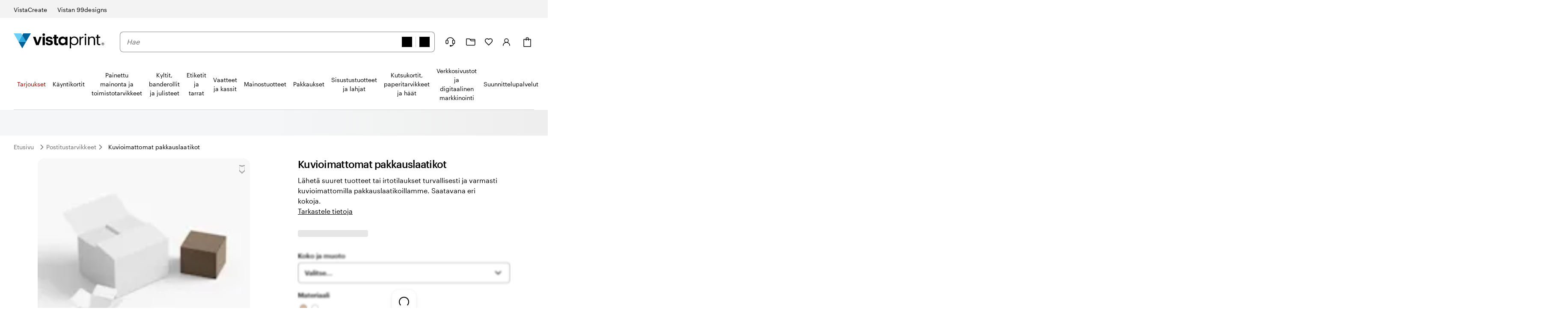

--- FILE ---
content_type: application/javascript
request_url: https://cheetah-product-page.large-assortment.vpsvc.com/vistaprint/fi-fi/core/fb17030a-809a366a96a32ad45b94.js
body_size: 144194
content:
/*! For license information please see fb17030a-809a366a96a32ad45b94.js.LICENSE.txt */
"use strict";(self.webpackChunkCheetahProductPage=self.webpackChunkCheetahProductPage||[]).push([[461],{46306:function(e,t,a){a.d(t,{Nz:function(){return q},rq:function(){return Yh},uJ:function(){return rn}});var n=a(52439),r=a(96454),i=a(8934),o=a(54439),s=a(950),l=a(18274),c=a(59418),u=a(17352),p=a(69944),d=a(79992),h=a(95048),m=a(19435),g=a(19796),f=a(61468),y=a(74694),b=a(69088),v=a(5841),S=a(12219),C=a(3185),M=a(70694),D=a(2940),T=a(50712),N=a(94638),x=a(50183),_=a(22116),E=a(80366),w=a(62647),A=a(27700),L=a(61830),k=a(24486),I=a(34807),P=a(81799),R=a(76562),O=a(20415),F=a(22536),j=a(68931),B=a(74848),G=a(96540),Y=a(82912),V=a(43242),H=a(99926),U=a(8476),$=(a(65606),Object.defineProperty),z=(e,t,a)=>(((e,t,a)=>{t in e?$(e,t,{enumerable:!0,configurable:!0,writable:!0,value:a}):e[t]=a})(e,"symbol"!=typeof t?t+"":t,a),a);const q=[n.Xy.button,n.Xy.icon,n.Xy.modalDialog,n.Xy.popover,n.Xy.pricing,n.Xy.selectionSet,n.Xy.spinner,n.Xy.table],K=e=>"string"==typeof e,Z=()=>{let e,t;const a=new Promise(((a,n)=>{e=a,t=n}));return a.resolve=e,a.reject=t,a},W=e=>null==e?"":""+e,J=/###/g,Q=e=>e&&e.indexOf("###")>-1?e.replace(J,"."):e,X=e=>!e||K(e),ee=(e,t,a)=>{const n=K(t)?t.split("."):t;let r=0;for(;r<n.length-1;){if(X(e))return{};const t=Q(n[r]);!e[t]&&a&&(e[t]=new a),e=Object.prototype.hasOwnProperty.call(e,t)?e[t]:{},++r}return X(e)?{}:{obj:e,k:Q(n[r])}},te=(e,t,a)=>{const{obj:n,k:r}=ee(e,t,Object);if(void 0!==n||1===t.length)return void(n[r]=a);let i=t[t.length-1],o=t.slice(0,t.length-1),s=ee(e,o,Object);for(;void 0===s.obj&&o.length;)i=`${o[o.length-1]}.${i}`,o=o.slice(0,o.length-1),s=ee(e,o,Object),s?.obj&&void 0!==s.obj[`${s.k}.${i}`]&&(s.obj=void 0);s.obj[`${s.k}.${i}`]=a},ae=(e,t)=>{const{obj:a,k:n}=ee(e,t);if(a&&Object.prototype.hasOwnProperty.call(a,n))return a[n]},ne=(e,t,a)=>{for(const n in t)"__proto__"!==n&&"constructor"!==n&&(n in e?K(e[n])||e[n]instanceof String||K(t[n])||t[n]instanceof String?a&&(e[n]=t[n]):ne(e[n],t[n],a):e[n]=t[n]);return e},re=e=>e.replace(/[\-\[\]\/\{\}\(\)\*\+\?\.\\\^\$\|]/g,"\\$&");var ie={"&":"&amp;","<":"&lt;",">":"&gt;",'"':"&quot;","'":"&#39;","/":"&#x2F;"};const oe=e=>K(e)?e.replace(/[&<>"'\/]/g,(e=>ie[e])):e,se=[" ",",","?","!",";"],le=new class{constructor(e){this.capacity=e,this.regExpMap=new Map,this.regExpQueue=[]}getRegExp(e){const t=this.regExpMap.get(e);if(void 0!==t)return t;const a=new RegExp(e);return this.regExpQueue.length===this.capacity&&this.regExpMap.delete(this.regExpQueue.shift()),this.regExpMap.set(e,a),this.regExpQueue.push(e),a}}(20),ce=(e,t,a=".")=>{if(!e)return;if(e[t])return Object.prototype.hasOwnProperty.call(e,t)?e[t]:void 0;const n=t.split(a);let r=e;for(let i=0;i<n.length;){if(!r||"object"!=typeof r)return;let e,t="";for(let o=i;o<n.length;++o)if(o!==i&&(t+=a),t+=n[o],e=r[t],void 0!==e){if(["string","number","boolean"].indexOf(typeof e)>-1&&o<n.length-1)continue;i+=o-i+1;break}r=e}return r},ue=e=>e?.replace("_","-"),pe={type:"logger",log(e){this.output("log",e)},warn(e){this.output("warn",e)},error(e){this.output("error",e)},output(e,t){console?.[e]?.apply?.(console,t)}};class de{constructor(e,t={}){this.init(e,t)}init(e,t={}){this.prefix=t.prefix||"i18next:",this.logger=e||pe,this.options=t,this.debug=t.debug}log(...e){return this.forward(e,"log","",!0)}warn(...e){return this.forward(e,"warn","",!0)}error(...e){return this.forward(e,"error","")}deprecate(...e){return this.forward(e,"warn","WARNING DEPRECATED: ",!0)}forward(e,t,a,n){return n&&!this.debug?null:(K(e[0])&&(e[0]=`${a}${this.prefix} ${e[0]}`),this.logger[t](e))}create(e){return new de(this.logger,{prefix:`${this.prefix}:${e}:`,...this.options})}clone(e){return(e=e||this.options).prefix=e.prefix||this.prefix,new de(this.logger,e)}}var he=new de;class me{constructor(){this.observers={}}on(e,t){return e.split(" ").forEach((e=>{this.observers[e]||(this.observers[e]=new Map);const a=this.observers[e].get(t)||0;this.observers[e].set(t,a+1)})),this}off(e,t){this.observers[e]&&(t?this.observers[e].delete(t):delete this.observers[e])}emit(e,...t){this.observers[e]&&Array.from(this.observers[e].entries()).forEach((([e,a])=>{for(let n=0;n<a;n++)e(...t)})),this.observers["*"]&&Array.from(this.observers["*"].entries()).forEach((([a,n])=>{for(let r=0;r<n;r++)a.apply(a,[e,...t])}))}}class ge extends me{constructor(e,t={ns:["translation"],defaultNS:"translation"}){super(),this.data=e||{},this.options=t,void 0===this.options.keySeparator&&(this.options.keySeparator="."),void 0===this.options.ignoreJSONStructure&&(this.options.ignoreJSONStructure=!0)}addNamespaces(e){this.options.ns.indexOf(e)<0&&this.options.ns.push(e)}removeNamespaces(e){const t=this.options.ns.indexOf(e);t>-1&&this.options.ns.splice(t,1)}getResource(e,t,a,n={}){const r=void 0!==n.keySeparator?n.keySeparator:this.options.keySeparator,i=void 0!==n.ignoreJSONStructure?n.ignoreJSONStructure:this.options.ignoreJSONStructure;let o;e.indexOf(".")>-1?o=e.split("."):(o=[e,t],a&&(Array.isArray(a)?o.push(...a):K(a)&&r?o.push(...a.split(r)):o.push(a)));const s=ae(this.data,o);return!s&&!t&&!a&&e.indexOf(".")>-1&&(e=o[0],t=o[1],a=o.slice(2).join(".")),!s&&i&&K(a)?ce(this.data?.[e]?.[t],a,r):s}addResource(e,t,a,n,r={silent:!1}){const i=void 0!==r.keySeparator?r.keySeparator:this.options.keySeparator;let o=[e,t];a&&(o=o.concat(i?a.split(i):a)),e.indexOf(".")>-1&&(o=e.split("."),n=t,t=o[1]),this.addNamespaces(t),te(this.data,o,n),r.silent||this.emit("added",e,t,a,n)}addResources(e,t,a,n={silent:!1}){for(const r in a)(K(a[r])||Array.isArray(a[r]))&&this.addResource(e,t,r,a[r],{silent:!0});n.silent||this.emit("added",e,t,a)}addResourceBundle(e,t,a,n,r,i={silent:!1,skipCopy:!1}){let o=[e,t];e.indexOf(".")>-1&&(o=e.split("."),n=a,a=t,t=o[1]),this.addNamespaces(t);let s=ae(this.data,o)||{};i.skipCopy||(a=JSON.parse(JSON.stringify(a))),n?ne(s,a,r):s={...s,...a},te(this.data,o,s),i.silent||this.emit("added",e,t,a)}removeResourceBundle(e,t){this.hasResourceBundle(e,t)&&delete this.data[e][t],this.removeNamespaces(t),this.emit("removed",e,t)}hasResourceBundle(e,t){return void 0!==this.getResource(e,t)}getResourceBundle(e,t){return t||(t=this.options.defaultNS),this.getResource(e,t)}getDataByLanguage(e){return this.data[e]}hasLanguageSomeTranslations(e){const t=this.getDataByLanguage(e);return!!(t&&Object.keys(t)||[]).find((e=>t[e]&&Object.keys(t[e]).length>0))}toJSON(){return this.data}}var fe={processors:{},addPostProcessor(e){this.processors[e.name]=e},handle(e,t,a,n,r){return e.forEach((e=>{t=this.processors[e]?.process(t,a,n,r)??t})),t}};const ye={},be=e=>!K(e)&&"boolean"!=typeof e&&"number"!=typeof e;class ve extends me{constructor(e,t={}){var a,n;super(),a=e,n=this,["resourceStore","languageUtils","pluralResolver","interpolator","backendConnector","i18nFormat","utils"].forEach((e=>{a[e]&&(n[e]=a[e])})),this.options=t,void 0===this.options.keySeparator&&(this.options.keySeparator="."),this.logger=he.create("translator")}changeLanguage(e){e&&(this.language=e)}exists(e,t={interpolation:{}}){const a={...t};return null!=e&&void 0!==this.resolve(e,a)?.res}extractFromKey(e,t){let a=void 0!==t.nsSeparator?t.nsSeparator:this.options.nsSeparator;void 0===a&&(a=":");const n=void 0!==t.keySeparator?t.keySeparator:this.options.keySeparator;let r=t.ns||this.options.defaultNS||[];const i=a&&e.indexOf(a)>-1,o=!(this.options.userDefinedKeySeparator||t.keySeparator||this.options.userDefinedNsSeparator||t.nsSeparator||((e,t,a)=>{t=t||"",a=a||"";const n=se.filter((e=>t.indexOf(e)<0&&a.indexOf(e)<0));if(0===n.length)return!0;const r=le.getRegExp(`(${n.map((e=>"?"===e?"\\?":e)).join("|")})`);let i=!r.test(e);if(!i){const t=e.indexOf(a);t>0&&!r.test(e.substring(0,t))&&(i=!0)}return i})(e,a,n));if(i&&!o){const t=e.match(this.interpolator.nestingRegexp);if(t&&t.length>0)return{key:e,namespaces:K(r)?[r]:r};const i=e.split(a);(a!==n||a===n&&this.options.ns.indexOf(i[0])>-1)&&(r=i.shift()),e=i.join(n)}return{key:e,namespaces:K(r)?[r]:r}}translate(e,t,a){let n="object"==typeof t?{...t}:t;if("object"!=typeof n&&this.options.overloadTranslationOptionHandler&&(n=this.options.overloadTranslationOptionHandler(arguments)),"object"==typeof options&&(n={...n}),n||(n={}),null==e)return"";Array.isArray(e)||(e=[String(e)]);const r=void 0!==n.returnDetails?n.returnDetails:this.options.returnDetails,i=void 0!==n.keySeparator?n.keySeparator:this.options.keySeparator,{key:o,namespaces:s}=this.extractFromKey(e[e.length-1],n),l=s[s.length-1];let c=void 0!==n.nsSeparator?n.nsSeparator:this.options.nsSeparator;void 0===c&&(c=":");const u=n.lng||this.language,p=n.appendNamespaceToCIMode||this.options.appendNamespaceToCIMode;if("cimode"===u?.toLowerCase())return p?r?{res:`${l}${c}${o}`,usedKey:o,exactUsedKey:o,usedLng:u,usedNS:l,usedParams:this.getUsedParamsDetails(n)}:`${l}${c}${o}`:r?{res:o,usedKey:o,exactUsedKey:o,usedLng:u,usedNS:l,usedParams:this.getUsedParamsDetails(n)}:o;const d=this.resolve(e,n);let h=d?.res;const m=d?.usedKey||o,g=d?.exactUsedKey||o,f=void 0!==n.joinArrays?n.joinArrays:this.options.joinArrays,y=!this.i18nFormat||this.i18nFormat.handleAsObject,b=void 0!==n.count&&!K(n.count),v=ve.hasDefaultValue(n),S=b?this.pluralResolver.getSuffix(u,n.count,n):"",C=n.ordinal&&b?this.pluralResolver.getSuffix(u,n.count,{ordinal:!1}):"",M=b&&!n.ordinal&&0===n.count,D=M&&n[`defaultValue${this.options.pluralSeparator}zero`]||n[`defaultValue${S}`]||n[`defaultValue${C}`]||n.defaultValue;let T=h;y&&!h&&v&&(T=D);const N=be(T),x=Object.prototype.toString.apply(T);if(!(y&&T&&N&&["[object Number]","[object Function]","[object RegExp]"].indexOf(x)<0)||K(f)&&Array.isArray(T))if(y&&K(f)&&Array.isArray(h))h=h.join(f),h&&(h=this.extendTranslation(h,e,n,a));else{let t=!1,r=!1;!this.isValidLookup(h)&&v&&(t=!0,h=D),this.isValidLookup(h)||(r=!0,h=o);const s=(n.missingKeyNoValueFallbackToKey||this.options.missingKeyNoValueFallbackToKey)&&r?void 0:h,p=v&&D!==h&&this.options.updateMissing;if(r||t||p){if(this.logger.log(p?"updateKey":"missingKey",u,l,o,p?D:h),i){const e=this.resolve(o,{...n,keySeparator:!1});e&&e.res&&this.logger.warn("Seems the loaded translations were in flat JSON format instead of nested. Either set keySeparator: false on init or make sure your translations are published in nested format.")}let e=[];const t=this.languageUtils.getFallbackCodes(this.options.fallbackLng,n.lng||this.language);if("fallback"===this.options.saveMissingTo&&t&&t[0])for(let n=0;n<t.length;n++)e.push(t[n]);else"all"===this.options.saveMissingTo?e=this.languageUtils.toResolveHierarchy(n.lng||this.language):e.push(n.lng||this.language);const a=(e,t,a)=>{const r=v&&a!==h?a:s;this.options.missingKeyHandler?this.options.missingKeyHandler(e,l,t,r,p,n):this.backendConnector?.saveMissing&&this.backendConnector.saveMissing(e,l,t,r,p,n),this.emit("missingKey",e,l,t,h)};this.options.saveMissing&&(this.options.saveMissingPlurals&&b?e.forEach((e=>{const t=this.pluralResolver.getSuffixes(e,n);M&&n[`defaultValue${this.options.pluralSeparator}zero`]&&t.indexOf(`${this.options.pluralSeparator}zero`)<0&&t.push(`${this.options.pluralSeparator}zero`),t.forEach((t=>{a([e],o+t,n[`defaultValue${t}`]||D)}))})):a(e,o,D))}h=this.extendTranslation(h,e,n,d,a),r&&h===o&&this.options.appendNamespaceToMissingKey&&(h=`${l}${c}${o}`),(r||t)&&this.options.parseMissingKeyHandler&&(h=this.options.parseMissingKeyHandler(this.options.appendNamespaceToMissingKey?`${l}${c}${o}`:o,t?h:void 0,n))}else{if(!n.returnObjects&&!this.options.returnObjects){this.options.returnedObjectHandler||this.logger.warn("accessing an object - but returnObjects options is not enabled!");const e=this.options.returnedObjectHandler?this.options.returnedObjectHandler(m,T,{...n,ns:s}):`key '${o} (${this.language})' returned an object instead of string.`;return r?(d.res=e,d.usedParams=this.getUsedParamsDetails(n),d):e}if(i){const e=Array.isArray(T),t=e?[]:{},a=e?g:m;for(const r in T)if(Object.prototype.hasOwnProperty.call(T,r)){const e=`${a}${i}${r}`;t[r]=v&&!h?this.translate(e,{...n,defaultValue:be(D)?D[r]:void 0,joinArrays:!1,ns:s}):this.translate(e,{...n,joinArrays:!1,ns:s}),t[r]===e&&(t[r]=T[r])}h=t}}return r?(d.res=h,d.usedParams=this.getUsedParamsDetails(n),d):h}extendTranslation(e,t,a,n,r){if(this.i18nFormat?.parse)e=this.i18nFormat.parse(e,{...this.options.interpolation.defaultVariables,...a},a.lng||this.language||n.usedLng,n.usedNS,n.usedKey,{resolved:n});else if(!a.skipInterpolation){a.interpolation&&this.interpolator.init({...a,interpolation:{...this.options.interpolation,...a.interpolation}});const i=K(e)&&(void 0!==a?.interpolation?.skipOnVariables?a.interpolation.skipOnVariables:this.options.interpolation.skipOnVariables);let o;if(i){const t=e.match(this.interpolator.nestingRegexp);o=t&&t.length}let s=a.replace&&!K(a.replace)?a.replace:a;if(this.options.interpolation.defaultVariables&&(s={...this.options.interpolation.defaultVariables,...s}),e=this.interpolator.interpolate(e,s,a.lng||this.language||n.usedLng,a),i){const t=e.match(this.interpolator.nestingRegexp);o<(t&&t.length)&&(a.nest=!1)}!a.lng&&n&&n.res&&(a.lng=this.language||n.usedLng),!1!==a.nest&&(e=this.interpolator.nest(e,((...e)=>r?.[0]!==e[0]||a.context?this.translate(...e,t):(this.logger.warn(`It seems you are nesting recursively key: ${e[0]} in key: ${t[0]}`),null)),a)),a.interpolation&&this.interpolator.reset()}const i=a.postProcess||this.options.postProcess,o=K(i)?[i]:i;return null!=e&&o?.length&&!1!==a.applyPostProcessor&&(e=fe.handle(o,e,t,this.options&&this.options.postProcessPassResolved?{i18nResolved:{...n,usedParams:this.getUsedParamsDetails(a)},...a}:a,this)),e}resolve(e,t={}){let a,n,r,i,o;return K(e)&&(e=[e]),e.forEach((e=>{if(this.isValidLookup(a))return;const s=this.extractFromKey(e,t),l=s.key;n=l;let c=s.namespaces;this.options.fallbackNS&&(c=c.concat(this.options.fallbackNS));const u=void 0!==t.count&&!K(t.count),p=u&&!t.ordinal&&0===t.count,d=void 0!==t.context&&(K(t.context)||"number"==typeof t.context)&&""!==t.context,h=t.lngs?t.lngs:this.languageUtils.toResolveHierarchy(t.lng||this.language,t.fallbackLng);c.forEach((e=>{this.isValidLookup(a)||(o=e,ye[`${h[0]}-${e}`]||!this.utils?.hasLoadedNamespace||this.utils?.hasLoadedNamespace(o)||(ye[`${h[0]}-${e}`]=!0,this.logger.warn(`key "${n}" for languages "${h.join(", ")}" won't get resolved as namespace "${o}" was not yet loaded`,"This means something IS WRONG in your setup. You access the t function before i18next.init / i18next.loadNamespace / i18next.changeLanguage was done. Wait for the callback or Promise to resolve before accessing it!!!")),h.forEach((n=>{if(this.isValidLookup(a))return;i=n;const o=[l];if(this.i18nFormat?.addLookupKeys)this.i18nFormat.addLookupKeys(o,l,n,e,t);else{let e;u&&(e=this.pluralResolver.getSuffix(n,t.count,t));const a=`${this.options.pluralSeparator}zero`,r=`${this.options.pluralSeparator}ordinal${this.options.pluralSeparator}`;if(u&&(t.ordinal&&0===e.indexOf(r)&&o.push(l+e.replace(r,this.options.pluralSeparator)),o.push(l+e),p&&o.push(l+a)),d){const n=`${l}${this.options.contextSeparator}${t.context}`;o.push(n),u&&(o.push(n+e),t.ordinal&&0===e.indexOf(r)&&o.push(n+e.replace(r,this.options.pluralSeparator)),p&&o.push(n+a))}}let s;for(;s=o.pop();)this.isValidLookup(a)||(r=s,a=this.getResource(n,e,s,t))})))}))})),{res:a,usedKey:n,exactUsedKey:r,usedLng:i,usedNS:o}}isValidLookup(e){return!(void 0===e||!this.options.returnNull&&null===e||!this.options.returnEmptyString&&""===e)}getResource(e,t,a,n={}){return this.i18nFormat?.getResource?this.i18nFormat.getResource(e,t,a,n):this.resourceStore.getResource(e,t,a,n)}getUsedParamsDetails(e={}){const t=["defaultValue","ordinal","context","replace","lng","lngs","fallbackLng","ns","keySeparator","nsSeparator","returnObjects","returnDetails","joinArrays","postProcess","interpolation"],a=e.replace&&!K(e.replace);let n=a?e.replace:e;if(a&&void 0!==e.count&&(n.count=e.count),this.options.interpolation.defaultVariables&&(n={...this.options.interpolation.defaultVariables,...n}),!a){n={...n};for(const e of t)delete n[e]}return n}static hasDefaultValue(e){for(const t in e)if(Object.prototype.hasOwnProperty.call(e,t)&&"defaultValue"===t.substring(0,12)&&void 0!==e[t])return!0;return!1}}class Se{constructor(e){this.options=e,this.supportedLngs=this.options.supportedLngs||!1,this.logger=he.create("languageUtils")}getScriptPartFromCode(e){if(!(e=ue(e))||e.indexOf("-")<0)return null;const t=e.split("-");return 2===t.length?null:(t.pop(),"x"===t[t.length-1].toLowerCase()?null:this.formatLanguageCode(t.join("-")))}getLanguagePartFromCode(e){if(!(e=ue(e))||e.indexOf("-")<0)return e;const t=e.split("-");return this.formatLanguageCode(t[0])}formatLanguageCode(e){if(K(e)&&e.indexOf("-")>-1){let t;try{t=Intl.getCanonicalLocales(e)[0]}catch{}return t&&this.options.lowerCaseLng&&(t=t.toLowerCase()),t||(this.options.lowerCaseLng?e.toLowerCase():e)}return this.options.cleanCode||this.options.lowerCaseLng?e.toLowerCase():e}isSupportedCode(e){return("languageOnly"===this.options.load||this.options.nonExplicitSupportedLngs)&&(e=this.getLanguagePartFromCode(e)),!this.supportedLngs||!this.supportedLngs.length||this.supportedLngs.indexOf(e)>-1}getBestMatchFromCodes(e){if(!e)return null;let t;return e.forEach((e=>{if(t)return;const a=this.formatLanguageCode(e);this.options.supportedLngs&&!this.isSupportedCode(a)||(t=a)})),!t&&this.options.supportedLngs&&e.forEach((e=>{if(t)return;const a=this.getScriptPartFromCode(e);if(this.isSupportedCode(a))return t=a;const n=this.getLanguagePartFromCode(e);if(this.isSupportedCode(n))return t=n;t=this.options.supportedLngs.find((e=>e===n?e:e.indexOf("-")<0&&n.indexOf("-")<0?void 0:e.indexOf("-")>0&&n.indexOf("-")<0&&e.substring(0,e.indexOf("-"))===n||0===e.indexOf(n)&&n.length>1?e:void 0))})),t||(t=this.getFallbackCodes(this.options.fallbackLng)[0]),t}getFallbackCodes(e,t){if(!e)return[];if("function"==typeof e&&(e=e(t)),K(e)&&(e=[e]),Array.isArray(e))return e;if(!t)return e.default||[];let a=e[t];return a||(a=e[this.getScriptPartFromCode(t)]),a||(a=e[this.formatLanguageCode(t)]),a||(a=e[this.getLanguagePartFromCode(t)]),a||(a=e.default),a||[]}toResolveHierarchy(e,t){const a=this.getFallbackCodes((!1===t?[]:t)||this.options.fallbackLng||[],e),n=[],r=e=>{e&&(this.isSupportedCode(e)?n.push(e):this.logger.warn(`rejecting language code not found in supportedLngs: ${e}`))};return K(e)&&(e.indexOf("-")>-1||e.indexOf("_")>-1)?("languageOnly"!==this.options.load&&r(this.formatLanguageCode(e)),"languageOnly"!==this.options.load&&"currentOnly"!==this.options.load&&r(this.getScriptPartFromCode(e)),"currentOnly"!==this.options.load&&r(this.getLanguagePartFromCode(e))):K(e)&&r(this.formatLanguageCode(e)),a.forEach((e=>{n.indexOf(e)<0&&r(this.formatLanguageCode(e))})),n}}const Ce={zero:0,one:1,two:2,few:3,many:4,other:5},Me={select:e=>1===e?"one":"other",resolvedOptions:()=>({pluralCategories:["one","other"]})};class De{constructor(e,t={}){this.languageUtils=e,this.options=t,this.logger=he.create("pluralResolver"),this.pluralRulesCache={}}addRule(e,t){this.rules[e]=t}clearCache(){this.pluralRulesCache={}}getRule(e,t={}){const a=ue("dev"===e?"en":e),n=t.ordinal?"ordinal":"cardinal",r=JSON.stringify({cleanedCode:a,type:n});if(r in this.pluralRulesCache)return this.pluralRulesCache[r];let i;try{i=new Intl.PluralRules(a,{type:n})}catch{if(!Intl)return this.logger.error("No Intl support, please use an Intl polyfill!"),Me;if(!e.match(/-|_/))return Me;const a=this.languageUtils.getLanguagePartFromCode(e);i=this.getRule(a,t)}return this.pluralRulesCache[r]=i,i}needsPlural(e,t={}){let a=this.getRule(e,t);return a||(a=this.getRule("dev",t)),a?.resolvedOptions().pluralCategories.length>1}getPluralFormsOfKey(e,t,a={}){return this.getSuffixes(e,a).map((e=>`${t}${e}`))}getSuffixes(e,t={}){let a=this.getRule(e,t);return a||(a=this.getRule("dev",t)),a?a.resolvedOptions().pluralCategories.sort(((e,t)=>Ce[e]-Ce[t])).map((e=>`${this.options.prepend}${t.ordinal?`ordinal${this.options.prepend}`:""}${e}`)):[]}getSuffix(e,t,a={}){const n=this.getRule(e,a);return n?`${this.options.prepend}${a.ordinal?`ordinal${this.options.prepend}`:""}${n.select(t)}`:(this.logger.warn(`no plural rule found for: ${e}`),this.getSuffix("dev",t,a))}}const Te=(e,t,a,n=".",r=!0)=>{let i=((e,t,a)=>{const n=ae(e,a);return void 0!==n?n:ae(t,a)})(e,t,a);return!i&&r&&K(a)&&(i=ce(e,a,n),void 0===i&&(i=ce(t,a,n))),i},Ne=e=>e.replace(/\$/g,"$$$$");class xe{constructor(e={}){this.logger=he.create("interpolator"),this.options=e,this.format=e?.interpolation?.format||(e=>e),this.init(e)}init(e={}){e.interpolation||(e.interpolation={escapeValue:!0});const{escape:t,escapeValue:a,useRawValueToEscape:n,prefix:r,prefixEscaped:i,suffix:o,suffixEscaped:s,formatSeparator:l,unescapeSuffix:c,unescapePrefix:u,nestingPrefix:p,nestingPrefixEscaped:d,nestingSuffix:h,nestingSuffixEscaped:m,nestingOptionsSeparator:g,maxReplaces:f,alwaysFormat:y}=e.interpolation;this.escape=void 0!==t?t:oe,this.escapeValue=void 0===a||a,this.useRawValueToEscape=void 0!==n&&n,this.prefix=r?re(r):i||"{{",this.suffix=o?re(o):s||"}}",this.formatSeparator=l||",",this.unescapePrefix=c?"":u||"-",this.unescapeSuffix=this.unescapePrefix?"":c||"",this.nestingPrefix=p?re(p):d||re("$t("),this.nestingSuffix=h?re(h):m||re(")"),this.nestingOptionsSeparator=g||",",this.maxReplaces=f||1e3,this.alwaysFormat=void 0!==y&&y,this.resetRegExp()}reset(){this.options&&this.init(this.options)}resetRegExp(){const e=(e,t)=>e?.source===t?(e.lastIndex=0,e):new RegExp(t,"g");this.regexp=e(this.regexp,`${this.prefix}(.+?)${this.suffix}`),this.regexpUnescape=e(this.regexpUnescape,`${this.prefix}${this.unescapePrefix}(.+?)${this.unescapeSuffix}${this.suffix}`),this.nestingRegexp=e(this.nestingRegexp,`${this.nestingPrefix}((?:[^()"']+|"[^"]*"|'[^']*'|\\((?:[^()]|"[^"]*"|'[^']*')*\\))*?)${this.nestingSuffix}`)}interpolate(e,t,a,n){let r,i,o;const s=this.options&&this.options.interpolation&&this.options.interpolation.defaultVariables||{},l=e=>{if(e.indexOf(this.formatSeparator)<0){const r=Te(t,s,e,this.options.keySeparator,this.options.ignoreJSONStructure);return this.alwaysFormat?this.format(r,void 0,a,{...n,...t,interpolationkey:e}):r}const r=e.split(this.formatSeparator),i=r.shift().trim(),o=r.join(this.formatSeparator).trim();return this.format(Te(t,s,i,this.options.keySeparator,this.options.ignoreJSONStructure),o,a,{...n,...t,interpolationkey:i})};this.resetRegExp();const c=n?.missingInterpolationHandler||this.options.missingInterpolationHandler,u=void 0!==n?.interpolation?.skipOnVariables?n.interpolation.skipOnVariables:this.options.interpolation.skipOnVariables;return[{regex:this.regexpUnescape,safeValue:e=>Ne(e)},{regex:this.regexp,safeValue:e=>this.escapeValue?Ne(this.escape(e)):Ne(e)}].forEach((t=>{for(o=0;r=t.regex.exec(e);){const a=r[1].trim();if(i=l(a),void 0===i)if("function"==typeof c){const t=c(e,r,n);i=K(t)?t:""}else if(n&&Object.prototype.hasOwnProperty.call(n,a))i="";else{if(u){i=r[0];continue}this.logger.warn(`missed to pass in variable ${a} for interpolating ${e}`),i=""}else K(i)||this.useRawValueToEscape||(i=W(i));const s=t.safeValue(i);if(e=e.replace(r[0],s),u?(t.regex.lastIndex+=i.length,t.regex.lastIndex-=r[0].length):t.regex.lastIndex=0,o++,o>=this.maxReplaces)break}})),e}nest(e,t,a={}){let n,r,i;const o=(e,t)=>{const a=this.nestingOptionsSeparator;if(e.indexOf(a)<0)return e;const n=e.split(new RegExp(`${a}[ ]*{`));let r=`{${n[1]}`;e=n[0],r=this.interpolate(r,i);const o=r.match(/'/g),s=r.match(/"/g);((o?.length??0)%2==0&&!s||s.length%2!=0)&&(r=r.replace(/'/g,'"'));try{i=JSON.parse(r),t&&(i={...t,...i})}catch(l){return this.logger.warn(`failed parsing options string in nesting for key ${e}`,l),`${e}${a}${r}`}return i.defaultValue&&i.defaultValue.indexOf(this.prefix)>-1&&delete i.defaultValue,e};for(;n=this.nestingRegexp.exec(e);){let s=[];i={...a},i=i.replace&&!K(i.replace)?i.replace:i,i.applyPostProcessor=!1,delete i.defaultValue;const l=/{.*}/.test(n[1])?n[1].lastIndexOf("}")+1:n[1].indexOf(this.formatSeparator);if(-1!==l&&(s=n[1].slice(l).split(this.formatSeparator).map((e=>e.trim())).filter(Boolean),n[1]=n[1].slice(0,l)),r=t(o.call(this,n[1].trim(),i),i),r&&n[0]===e&&!K(r))return r;K(r)||(r=W(r)),r||(this.logger.warn(`missed to resolve ${n[1]} for nesting ${e}`),r=""),s.length&&(r=s.reduce(((e,t)=>this.format(e,t,a.lng,{...a,interpolationkey:n[1].trim()})),r.trim())),e=e.replace(n[0],r),this.regexp.lastIndex=0}return e}}const _e=e=>{const t={};return(a,n,r)=>{let i=r;r&&r.interpolationkey&&r.formatParams&&r.formatParams[r.interpolationkey]&&r[r.interpolationkey]&&(i={...i,[r.interpolationkey]:void 0});const o=n+JSON.stringify(i);let s=t[o];return s||(s=e(ue(n),r),t[o]=s),s(a)}},Ee=e=>(t,a,n)=>e(ue(a),n)(t);class we{constructor(e={}){this.logger=he.create("formatter"),this.options=e,this.init(e)}init(e,t={interpolation:{}}){this.formatSeparator=t.interpolation.formatSeparator||",";const a=t.cacheInBuiltFormats?_e:Ee;this.formats={number:a(((e,t)=>{const a=new Intl.NumberFormat(e,{...t});return e=>a.format(e)})),currency:a(((e,t)=>{const a=new Intl.NumberFormat(e,{...t,style:"currency"});return e=>a.format(e)})),datetime:a(((e,t)=>{const a=new Intl.DateTimeFormat(e,{...t});return e=>a.format(e)})),relativetime:a(((e,t)=>{const a=new Intl.RelativeTimeFormat(e,{...t});return e=>a.format(e,t.range||"day")})),list:a(((e,t)=>{const a=new Intl.ListFormat(e,{...t});return e=>a.format(e)}))}}add(e,t){this.formats[e.toLowerCase().trim()]=t}addCached(e,t){this.formats[e.toLowerCase().trim()]=_e(t)}format(e,t,a,n={}){const r=t.split(this.formatSeparator);if(r.length>1&&r[0].indexOf("(")>1&&r[0].indexOf(")")<0&&r.find((e=>e.indexOf(")")>-1))){const e=r.findIndex((e=>e.indexOf(")")>-1));r[0]=[r[0],...r.splice(1,e)].join(this.formatSeparator)}return r.reduce(((e,t)=>{const{formatName:r,formatOptions:i}=(e=>{let t=e.toLowerCase().trim();const a={};if(e.indexOf("(")>-1){const n=e.split("(");t=n[0].toLowerCase().trim();const r=n[1].substring(0,n[1].length-1);"currency"===t&&r.indexOf(":")<0?a.currency||(a.currency=r.trim()):"relativetime"===t&&r.indexOf(":")<0?a.range||(a.range=r.trim()):r.split(";").forEach((e=>{if(e){const[t,...n]=e.split(":"),r=n.join(":").trim().replace(/^'+|'+$/g,""),i=t.trim();a[i]||(a[i]=r),"false"===r&&(a[i]=!1),"true"===r&&(a[i]=!0),isNaN(r)||(a[i]=parseInt(r,10))}}))}return{formatName:t,formatOptions:a}})(t);if(this.formats[r]){let t=e;try{const o=n?.formatParams?.[n.interpolationkey]||{},s=o.locale||o.lng||n.locale||n.lng||a;t=this.formats[r](e,s,{...i,...n,...o})}catch(o){this.logger.warn(o)}return t}return this.logger.warn(`there was no format function for ${r}`),e}),e)}}class Ae extends me{constructor(e,t,a,n={}){super(),this.backend=e,this.store=t,this.services=a,this.languageUtils=a.languageUtils,this.options=n,this.logger=he.create("backendConnector"),this.waitingReads=[],this.maxParallelReads=n.maxParallelReads||10,this.readingCalls=0,this.maxRetries=n.maxRetries>=0?n.maxRetries:5,this.retryTimeout=n.retryTimeout>=1?n.retryTimeout:350,this.state={},this.queue=[],this.backend?.init?.(a,n.backend,n)}queueLoad(e,t,a,n){const r={},i={},o={},s={};return e.forEach((e=>{let n=!0;t.forEach((t=>{const o=`${e}|${t}`;!a.reload&&this.store.hasResourceBundle(e,t)?this.state[o]=2:this.state[o]<0||(1===this.state[o]?void 0===i[o]&&(i[o]=!0):(this.state[o]=1,n=!1,void 0===i[o]&&(i[o]=!0),void 0===r[o]&&(r[o]=!0),void 0===s[t]&&(s[t]=!0)))})),n||(o[e]=!0)})),(Object.keys(r).length||Object.keys(i).length)&&this.queue.push({pending:i,pendingCount:Object.keys(i).length,loaded:{},errors:[],callback:n}),{toLoad:Object.keys(r),pending:Object.keys(i),toLoadLanguages:Object.keys(o),toLoadNamespaces:Object.keys(s)}}loaded(e,t,a){const n=e.split("|"),r=n[0],i=n[1];t&&this.emit("failedLoading",r,i,t),!t&&a&&this.store.addResourceBundle(r,i,a,void 0,void 0,{skipCopy:!0}),this.state[e]=t?-1:2,t&&a&&(this.state[e]=0);const o={};this.queue.forEach((a=>{var n,s;((e,t,a)=>{const{obj:n,k:r}=ee(e,t,Object);n[r]=n[r]||[],n[r].push(a)})(a.loaded,[r],i),s=e,void 0!==(n=a).pending[s]&&(delete n.pending[s],n.pendingCount--),t&&a.errors.push(t),0!==a.pendingCount||a.done||(Object.keys(a.loaded).forEach((e=>{o[e]||(o[e]={});const t=a.loaded[e];t.length&&t.forEach((t=>{void 0===o[e][t]&&(o[e][t]=!0)}))})),a.done=!0,a.errors.length?a.callback(a.errors):a.callback())})),this.emit("loaded",o),this.queue=this.queue.filter((e=>!e.done))}read(e,t,a,n=0,r=this.retryTimeout,i){if(!e.length)return i(null,{});if(this.readingCalls>=this.maxParallelReads)return void this.waitingReads.push({lng:e,ns:t,fcName:a,tried:n,wait:r,callback:i});this.readingCalls++;const o=(o,s)=>{if(this.readingCalls--,this.waitingReads.length>0){const e=this.waitingReads.shift();this.read(e.lng,e.ns,e.fcName,e.tried,e.wait,e.callback)}o&&s&&n<this.maxRetries?setTimeout((()=>{this.read.call(this,e,t,a,n+1,2*r,i)}),r):i(o,s)},s=this.backend[a].bind(this.backend);if(2!==s.length)return s(e,t,o);try{const a=s(e,t);a&&"function"==typeof a.then?a.then((e=>o(null,e))).catch(o):o(null,a)}catch(l){o(l)}}prepareLoading(e,t,a={},n){if(!this.backend)return this.logger.warn("No backend was added via i18next.use. Will not load resources."),n&&n();K(e)&&(e=this.languageUtils.toResolveHierarchy(e)),K(t)&&(t=[t]);const r=this.queueLoad(e,t,a,n);if(!r.toLoad.length)return r.pending.length||n(),null;r.toLoad.forEach((e=>{this.loadOne(e)}))}load(e,t,a){this.prepareLoading(e,t,{},a)}reload(e,t,a){this.prepareLoading(e,t,{reload:!0},a)}loadOne(e,t=""){const a=e.split("|"),n=a[0],r=a[1];this.read(n,r,"read",void 0,void 0,((a,i)=>{a&&this.logger.warn(`${t}loading namespace ${r} for language ${n} failed`,a),!a&&i&&this.logger.log(`${t}loaded namespace ${r} for language ${n}`,i),this.loaded(e,a,i)}))}saveMissing(e,t,a,n,r,i={},o=()=>{}){if(!this.services?.utils?.hasLoadedNamespace||this.services?.utils?.hasLoadedNamespace(t)){if(null!=a&&""!==a){if(this.backend?.create){const l={...i,isUpdate:r},c=this.backend.create.bind(this.backend);if(c.length<6)try{let r;r=5===c.length?c(e,t,a,n,l):c(e,t,a,n),r&&"function"==typeof r.then?r.then((e=>o(null,e))).catch(o):o(null,r)}catch(s){o(s)}else c(e,t,a,n,o,l)}e&&e[0]&&this.store.addResource(e[0],t,a,n)}}else this.logger.warn(`did not save key "${a}" as the namespace "${t}" was not yet loaded`,"This means something IS WRONG in your setup. You access the t function before i18next.init / i18next.loadNamespace / i18next.changeLanguage was done. Wait for the callback or Promise to resolve before accessing it!!!")}}const Le=()=>({debug:!1,initAsync:!0,ns:["translation"],defaultNS:["translation"],fallbackLng:["dev"],fallbackNS:!1,supportedLngs:!1,nonExplicitSupportedLngs:!1,load:"all",preload:!1,simplifyPluralSuffix:!0,keySeparator:".",nsSeparator:":",pluralSeparator:"_",contextSeparator:"_",partialBundledLanguages:!1,saveMissing:!1,updateMissing:!1,saveMissingTo:"fallback",saveMissingPlurals:!0,missingKeyHandler:!1,missingInterpolationHandler:!1,postProcess:!1,postProcessPassResolved:!1,returnNull:!1,returnEmptyString:!0,returnObjects:!1,joinArrays:!1,returnedObjectHandler:!1,parseMissingKeyHandler:!1,appendNamespaceToMissingKey:!1,appendNamespaceToCIMode:!1,overloadTranslationOptionHandler:e=>{let t={};if("object"==typeof e[1]&&(t=e[1]),K(e[1])&&(t.defaultValue=e[1]),K(e[2])&&(t.tDescription=e[2]),"object"==typeof e[2]||"object"==typeof e[3]){const a=e[3]||e[2];Object.keys(a).forEach((e=>{t[e]=a[e]}))}return t},interpolation:{escapeValue:!0,format:e=>e,prefix:"{{",suffix:"}}",formatSeparator:",",unescapePrefix:"-",nestingPrefix:"$t(",nestingSuffix:")",nestingOptionsSeparator:",",maxReplaces:1e3,skipOnVariables:!0},cacheInBuiltFormats:!0}),ke=e=>(K(e.ns)&&(e.ns=[e.ns]),K(e.fallbackLng)&&(e.fallbackLng=[e.fallbackLng]),K(e.fallbackNS)&&(e.fallbackNS=[e.fallbackNS]),e.supportedLngs?.indexOf?.("cimode")<0&&(e.supportedLngs=e.supportedLngs.concat(["cimode"])),"boolean"==typeof e.initImmediate&&(e.initAsync=e.initImmediate),e),Ie=()=>{};class Pe extends me{constructor(e={},t){var a;if(super(),this.options=ke(e),this.services={},this.logger=he,this.modules={external:[]},a=this,Object.getOwnPropertyNames(Object.getPrototypeOf(a)).forEach((e=>{"function"==typeof a[e]&&(a[e]=a[e].bind(a))})),t&&!this.isInitialized&&!e.isClone){if(!this.options.initAsync)return this.init(e,t),this;setTimeout((()=>{this.init(e,t)}),0)}}init(e={},t){this.isInitializing=!0,"function"==typeof e&&(t=e,e={}),null==e.defaultNS&&e.ns&&(K(e.ns)?e.defaultNS=e.ns:e.ns.indexOf("translation")<0&&(e.defaultNS=e.ns[0]));const a=Le();this.options={...a,...this.options,...ke(e)},this.options.interpolation={...a.interpolation,...this.options.interpolation},void 0!==e.keySeparator&&(this.options.userDefinedKeySeparator=e.keySeparator),void 0!==e.nsSeparator&&(this.options.userDefinedNsSeparator=e.nsSeparator);const n=e=>e?"function"==typeof e?new e:e:null;if(!this.options.isClone){let e;this.modules.logger?he.init(n(this.modules.logger),this.options):he.init(null,this.options),e=this.modules.formatter?this.modules.formatter:we;const t=new Se(this.options);this.store=new ge(this.options.resources,this.options);const r=this.services;r.logger=he,r.resourceStore=this.store,r.languageUtils=t,r.pluralResolver=new De(t,{prepend:this.options.pluralSeparator,simplifyPluralSuffix:this.options.simplifyPluralSuffix}),this.options.interpolation.format&&this.options.interpolation.format!==a.interpolation.format&&this.logger.warn("init: you are still using the legacy format function, please use the new approach: https://www.i18next.com/translation-function/formatting"),!e||this.options.interpolation.format&&this.options.interpolation.format!==a.interpolation.format||(r.formatter=n(e),r.formatter.init&&r.formatter.init(r,this.options),this.options.interpolation.format=r.formatter.format.bind(r.formatter)),r.interpolator=new xe(this.options),r.utils={hasLoadedNamespace:this.hasLoadedNamespace.bind(this)},r.backendConnector=new Ae(n(this.modules.backend),r.resourceStore,r,this.options),r.backendConnector.on("*",((e,...t)=>{this.emit(e,...t)})),this.modules.languageDetector&&(r.languageDetector=n(this.modules.languageDetector),r.languageDetector.init&&r.languageDetector.init(r,this.options.detection,this.options)),this.modules.i18nFormat&&(r.i18nFormat=n(this.modules.i18nFormat),r.i18nFormat.init&&r.i18nFormat.init(this)),this.translator=new ve(this.services,this.options),this.translator.on("*",((e,...t)=>{this.emit(e,...t)})),this.modules.external.forEach((e=>{e.init&&e.init(this)}))}if(this.format=this.options.interpolation.format,t||(t=Ie),this.options.fallbackLng&&!this.services.languageDetector&&!this.options.lng){const e=this.services.languageUtils.getFallbackCodes(this.options.fallbackLng);e.length>0&&"dev"!==e[0]&&(this.options.lng=e[0])}this.services.languageDetector||this.options.lng||this.logger.warn("init: no languageDetector is used and no lng is defined"),["getResource","hasResourceBundle","getResourceBundle","getDataByLanguage"].forEach((e=>{this[e]=(...t)=>this.store[e](...t)})),["addResource","addResources","addResourceBundle","removeResourceBundle"].forEach((e=>{this[e]=(...t)=>(this.store[e](...t),this)}));const r=Z(),i=()=>{const e=(e,a)=>{this.isInitializing=!1,this.isInitialized&&!this.initializedStoreOnce&&this.logger.warn("init: i18next is already initialized. You should call init just once!"),this.isInitialized=!0,this.options.isClone||this.logger.log("initialized",this.options),this.emit("initialized",this.options),r.resolve(a),t(e,a)};if(this.languages&&!this.isInitialized)return e(null,this.t.bind(this));this.changeLanguage(this.options.lng,e)};return this.options.resources||!this.options.initAsync?i():setTimeout(i,0),r}loadResources(e,t=Ie){let a=t;const n=K(e)?e:this.language;if("function"==typeof e&&(a=e),!this.options.resources||this.options.partialBundledLanguages){if("cimode"===n?.toLowerCase()&&(!this.options.preload||0===this.options.preload.length))return a();const e=[],t=t=>{t&&"cimode"!==t&&this.services.languageUtils.toResolveHierarchy(t).forEach((t=>{"cimode"!==t&&e.indexOf(t)<0&&e.push(t)}))};n?t(n):this.services.languageUtils.getFallbackCodes(this.options.fallbackLng).forEach((e=>t(e))),this.options.preload?.forEach?.((e=>t(e))),this.services.backendConnector.load(e,this.options.ns,(e=>{e||this.resolvedLanguage||!this.language||this.setResolvedLanguage(this.language),a(e)}))}else a(null)}reloadResources(e,t,a){const n=Z();return"function"==typeof e&&(a=e,e=void 0),"function"==typeof t&&(a=t,t=void 0),e||(e=this.languages),t||(t=this.options.ns),a||(a=Ie),this.services.backendConnector.reload(e,t,(e=>{n.resolve(),a(e)})),n}use(e){if(!e)throw new Error("You are passing an undefined module! Please check the object you are passing to i18next.use()");if(!e.type)throw new Error("You are passing a wrong module! Please check the object you are passing to i18next.use()");return"backend"===e.type&&(this.modules.backend=e),("logger"===e.type||e.log&&e.warn&&e.error)&&(this.modules.logger=e),"languageDetector"===e.type&&(this.modules.languageDetector=e),"i18nFormat"===e.type&&(this.modules.i18nFormat=e),"postProcessor"===e.type&&fe.addPostProcessor(e),"formatter"===e.type&&(this.modules.formatter=e),"3rdParty"===e.type&&this.modules.external.push(e),this}setResolvedLanguage(e){if(e&&this.languages&&!(["cimode","dev"].indexOf(e)>-1)){for(let e=0;e<this.languages.length;e++){const t=this.languages[e];if(!(["cimode","dev"].indexOf(t)>-1)&&this.store.hasLanguageSomeTranslations(t)){this.resolvedLanguage=t;break}}!this.resolvedLanguage&&this.languages.indexOf(e)<0&&this.store.hasLanguageSomeTranslations(e)&&(this.resolvedLanguage=e,this.languages.unshift(e))}}changeLanguage(e,t){this.isLanguageChangingTo=e;const a=Z();this.emit("languageChanging",e);const n=e=>{this.language=e,this.languages=this.services.languageUtils.toResolveHierarchy(e),this.resolvedLanguage=void 0,this.setResolvedLanguage(e)},r=(r,i)=>{i?this.isLanguageChangingTo===e&&(n(i),this.translator.changeLanguage(i),this.isLanguageChangingTo=void 0,this.emit("languageChanged",i),this.logger.log("languageChanged",i)):this.isLanguageChangingTo=void 0,a.resolve(((...e)=>this.t(...e))),t&&t(r,((...e)=>this.t(...e)))},i=t=>{e||t||!this.services.languageDetector||(t=[]);const a=K(t)?t:t&&t[0],i=this.store.hasLanguageSomeTranslations(a)?a:this.services.languageUtils.getBestMatchFromCodes(K(t)?[t]:t);i&&(this.language||n(i),this.translator.language||this.translator.changeLanguage(i),this.services.languageDetector?.cacheUserLanguage?.(i)),this.loadResources(i,(e=>{r(e,i)}))};return e||!this.services.languageDetector||this.services.languageDetector.async?!e&&this.services.languageDetector&&this.services.languageDetector.async?0===this.services.languageDetector.detect.length?this.services.languageDetector.detect().then(i):this.services.languageDetector.detect(i):i(e):i(this.services.languageDetector.detect()),a}getFixedT(e,t,a){const n=(e,t,...r)=>{let i;i="object"!=typeof t?this.options.overloadTranslationOptionHandler([e,t].concat(r)):{...t},i.lng=i.lng||n.lng,i.lngs=i.lngs||n.lngs,i.ns=i.ns||n.ns,""!==i.keyPrefix&&(i.keyPrefix=i.keyPrefix||a||n.keyPrefix);const o=this.options.keySeparator||".";let s;return s=i.keyPrefix&&Array.isArray(e)?e.map((e=>`${i.keyPrefix}${o}${e}`)):i.keyPrefix?`${i.keyPrefix}${o}${e}`:e,this.t(s,i)};return K(e)?n.lng=e:n.lngs=e,n.ns=t,n.keyPrefix=a,n}t(...e){return this.translator?.translate(...e)}exists(...e){return this.translator?.exists(...e)}setDefaultNamespace(e){this.options.defaultNS=e}hasLoadedNamespace(e,t={}){if(!this.isInitialized)return this.logger.warn("hasLoadedNamespace: i18next was not initialized",this.languages),!1;if(!this.languages||!this.languages.length)return this.logger.warn("hasLoadedNamespace: i18n.languages were undefined or empty",this.languages),!1;const a=t.lng||this.resolvedLanguage||this.languages[0],n=!!this.options&&this.options.fallbackLng,r=this.languages[this.languages.length-1];if("cimode"===a.toLowerCase())return!0;const i=(e,t)=>{const a=this.services.backendConnector.state[`${e}|${t}`];return-1===a||0===a||2===a};if(t.precheck){const e=t.precheck(this,i);if(void 0!==e)return e}return!!this.hasResourceBundle(a,e)||!(this.services.backendConnector.backend&&(!this.options.resources||this.options.partialBundledLanguages))||!(!i(a,e)||n&&!i(r,e))}loadNamespaces(e,t){const a=Z();return this.options.ns?(K(e)&&(e=[e]),e.forEach((e=>{this.options.ns.indexOf(e)<0&&this.options.ns.push(e)})),this.loadResources((e=>{a.resolve(),t&&t(e)})),a):(t&&t(),Promise.resolve())}loadLanguages(e,t){const a=Z();K(e)&&(e=[e]);const n=this.options.preload||[],r=e.filter((e=>n.indexOf(e)<0&&this.services.languageUtils.isSupportedCode(e)));return r.length?(this.options.preload=n.concat(r),this.loadResources((e=>{a.resolve(),t&&t(e)})),a):(t&&t(),Promise.resolve())}dir(e){if(e||(e=this.resolvedLanguage||(this.languages?.length>0?this.languages[0]:this.language)),!e)return"rtl";try{const t=new Intl.Locale(e);if(t&&t.getTextInfo){const e=t.getTextInfo();if(e&&e.direction)return e.direction}}catch{}const t=this.services?.languageUtils||new Se(Le());return e.toLowerCase().indexOf("-latn")>1?"ltr":["ar","shu","sqr","ssh","xaa","yhd","yud","aao","abh","abv","acm","acq","acw","acx","acy","adf","ads","aeb","aec","afb","ajp","apc","apd","arb","arq","ars","ary","arz","auz","avl","ayh","ayl","ayn","ayp","bbz","pga","he","iw","ps","pbt","pbu","pst","prp","prd","ug","ur","ydd","yds","yih","ji","yi","hbo","men","xmn","fa","jpr","peo","pes","prs","dv","sam","ckb"].indexOf(t.getLanguagePartFromCode(e))>-1||e.toLowerCase().indexOf("-arab")>1?"rtl":"ltr"}static createInstance(e={},t){return new Pe(e,t)}cloneInstance(e={},t=Ie){const a=e.forkResourceStore;a&&delete e.forkResourceStore;const n={...this.options,...e,isClone:!0},r=new Pe(n);if(void 0===e.debug&&void 0===e.prefix||(r.logger=r.logger.clone(e)),["store","services","language"].forEach((e=>{r[e]=this[e]})),r.services={...this.services},r.services.utils={hasLoadedNamespace:r.hasLoadedNamespace.bind(r)},a){const e=Object.keys(this.store.data).reduce(((e,t)=>(e[t]={...this.store.data[t]},e[t]=Object.keys(e[t]).reduce(((a,n)=>(a[n]={...e[t][n]},a)),e[t]),e)),{});r.store=new ge(e,n),r.services.resourceStore=r.store}return r.translator=new ve(r.services,n),r.translator.on("*",((e,...t)=>{r.emit(e,...t)})),r.init(n,t),r.translator.options=n,r.translator.backendConnector.services.utils={hasLoadedNamespace:r.hasLoadedNamespace.bind(r)},r}toJSON(){return{options:this.options,store:this.store,language:this.language,languages:this.languages,resolvedLanguage:this.resolvedLanguage}}}const Re=Pe.createInstance();Re.createInstance=Pe.createInstance,Re.createInstance,Re.dir,Re.init,Re.loadResources,Re.reloadResources,Re.use,Re.changeLanguage,Re.getFixedT,Re.t,Re.exists,Re.setDefaultNamespace,Re.hasLoadedNamespace,Re.loadNamespaces,Re.loadLanguages;var Oe=typeof globalThis<"u"?globalThis:typeof window<"u"?window:typeof global<"u"?global:typeof self<"u"?self:{};function Fe(e){return e&&e.__esModule&&Object.prototype.hasOwnProperty.call(e,"default")?e.default:e}const je={},Be=(e,t,a,n)=>{He(a)&&je[a]||(He(a)&&(je[a]=new Date),((e,t,a,n)=>{const r=[a,{code:t,...n||{}}];if(e?.services?.logger?.forward)return e.services.logger.forward(r,"warn","react-i18next::",!0);He(r[0])&&(r[0]=`react-i18next:: ${r[0]}`),e?.services?.logger?.warn?e.services.logger.warn(...r):console?.warn&&console.warn(...r)})(e,t,a,n))},Ge=(e,t)=>()=>{if(e.isInitialized)t();else{const a=()=>{setTimeout((()=>{e.off("initialized",a)}),0),t()};e.on("initialized",a)}},Ye=(e,t,a)=>{e.loadNamespaces(t,Ge(e,a))},Ve=(e,t,a,n)=>{if(He(a)&&(a=[a]),e.options.preload&&e.options.preload.indexOf(t)>-1)return Ye(e,a,n);a.forEach((t=>{e.options.ns.indexOf(t)<0&&e.options.ns.push(t)})),e.loadLanguages(t,Ge(e,n))},He=e=>"string"==typeof e,Ue=/&(?:amp|#38|lt|#60|gt|#62|apos|#39|quot|#34|nbsp|#160|copy|#169|reg|#174|hellip|#8230|#x2F|#47);/g,$e={"&amp;":"&","&#38;":"&","&lt;":"<","&#60;":"<","&gt;":">","&#62;":">","&apos;":"'","&#39;":"'","&quot;":'"',"&#34;":'"',"&nbsp;":" ","&#160;":" ","&copy;":"©","&#169;":"©","&reg;":"®","&#174;":"®","&hellip;":"…","&#8230;":"…","&#x2F;":"/","&#47;":"/"},ze=e=>$e[e];let qe,Ke={bindI18n:"languageChanged",bindI18nStore:"",transEmptyNodeValue:"",transSupportBasicHtmlNodes:!0,transWrapTextNodes:"",transKeepBasicHtmlNodesFor:["br","strong","i","p"],useSuspense:!0,unescape:e=>e.replace(Ue,ze)};const Ze={type:"3rdParty",init(e){((e={})=>{Ke={...Ke,...e}})(e.options.react),qe=e}},We=(0,G.createContext)();class Je{constructor(){this.usedNamespaces={}}addUsedNamespaces(e){e.forEach((e=>{this.usedNamespaces[e]||(this.usedNamespaces[e]=!0)}))}getUsedNamespaces(){return Object.keys(this.usedNamespaces)}}const Qe=(e,t,a,n)=>e.getFixedT(t,a,n),Xe=(e,t={})=>{const{i18n:a}=t,{i18n:n,defaultNS:r}=(0,G.useContext)(We)||{},i=a||n||qe;if(i&&!i.reportNamespaces&&(i.reportNamespaces=new Je),!i){Be(i,"NO_I18NEXT_INSTANCE","useTranslation: You will need to pass in an i18next instance by using initReactI18next");const e=(e,t)=>{return He(t)?t:"object"==typeof(a=t)&&null!==a&&He(t.defaultValue)?t.defaultValue:Array.isArray(e)?e[e.length-1]:e;var a},t=[e,{},!1];return t.t=e,t.i18n={},t.ready=!1,t}i.options.react?.wait&&Be(i,"DEPRECATED_OPTION","useTranslation: It seems you are still using the old wait option, you may migrate to the new useSuspense behaviour.");const o={...Ke,...i.options.react,...t},{useSuspense:s,keyPrefix:l}=o;let c=e||r||i.options?.defaultNS;c=He(c)?[c]:c||["translation"],i.reportNamespaces.addUsedNamespaces?.(c);const u=(i.isInitialized||i.initializedStoreOnce)&&c.every((e=>((e,t,a={})=>t.languages&&t.languages.length?t.hasLoadedNamespace(e,{lng:a.lng,precheck:(t,n)=>{if(a.bindI18n&&a.bindI18n.indexOf("languageChanging")>-1&&t.services.backendConnector.backend&&t.isLanguageChangingTo&&!n(t.isLanguageChangingTo,e))return!1}}):(Be(t,"NO_LANGUAGES","i18n.languages were undefined or empty",{languages:t.languages}),!0))(e,i,o))),p=(f=i,y=t.lng||null,b="fallback"===o.nsMode?c:c[0],v=l,(0,G.useCallback)(Qe(f,y,b,v),[f,y,b,v])),d=()=>p,h=()=>Qe(i,t.lng||null,"fallback"===o.nsMode?c:c[0],l),[m,g]=(0,G.useState)(d);var f,y,b,v;let S=c.join();t.lng&&(S=`${t.lng}${S}`);const C=((e,t)=>{const a=(0,G.useRef)();return(0,G.useEffect)((()=>{a.current=e}),[e,t]),a.current})(S),M=(0,G.useRef)(!0);(0,G.useEffect)((()=>{const{bindI18n:e,bindI18nStore:a}=o;M.current=!0,u||s||(t.lng?Ve(i,t.lng,c,(()=>{M.current&&g(h)})):Ye(i,c,(()=>{M.current&&g(h)}))),u&&C&&C!==S&&M.current&&g(h);const n=()=>{M.current&&g(h)};return e&&i?.on(e,n),a&&i?.store.on(a,n),()=>{M.current=!1,i&&e&&e?.split(" ").forEach((e=>i.off(e,n))),a&&i&&a.split(" ").forEach((e=>i.store.off(e,n)))}}),[i,S]),(0,G.useEffect)((()=>{M.current&&u&&g(d)}),[i,l,u]);const D=[m,i,u];if(D.t=m,D.i18n=i,D.ready=u,u||!u&&!s)return D;throw new Promise((e=>{t.lng?Ve(i,t.lng,c,(()=>e())):Ye(i,c,(()=>e()))}))};var et,tt=((et=tt||{}).deDE="de-DE",et.esES="es-ES",et.enUS="en-US",et.enGB="en-GB",et.fiFI="fi-FI",et.nlNL="nl-NL",et.itIT="it-IT",et.svSE="sv-SE",et.nbNO="nb-NO",et.ptPT="pt-PT",et.daDK="da-DK",et.frCA="fr-CA",et.esUS="es-US",et.enCA="en-CA",et.nlBE="nl-BE",et.enIE="en-IE",et.frBE="fr-BE",et.frFR="fr-FR",et.frCH="fr-CH",et.deAT="de-AT",et.deCH="de-CH",et.itCH="it-CH",et.enAU="en-AU",et.enNZ="en-NZ",et.enSG="en-SG",et.enIN="en-IN",et);const at={[tt.deDE]:{translation:{"shipping-calculator-experiment":{},"shipping-calculator":{"apply-cta-text":"Anwenden","close-modal-aria-label":"Versandrechner schließen","content-aria-label":"Versandinformationen anzeigen","country-label":"Land","delivery-options-title-label":"Lieferzeit","delivery-today-message":"Heute","delivery-tomorrow-message":"Morgen","disclaimer-label":"Die Preise und Versandmethoden beziehen sich nur auf dieses von Ihnen ausgewählte Produkt. Der Gesamtpreis wird Ihnen im Warenkorb angezeigt.","disclaimer-point-1-text":"Für bestimmte VistaPrint-Produkte und bei einigen Ländern sind nicht alle Versandarten verfügbar. Falls Ihre Bestellung Produkte mit unterschiedlichen Lieferzeiten enthält, wird diese eventuell in mehreren Teillieferungen zugestellt.","free-shipping-label":"Kostenlos bei Bestellungen über {{{ Price }}}","free-shipping-qualified-label":"Kostenlose Lieferung ist für Ihre Bestellung verfügbar.","helper-text":"Mehr erfahren","loader-text":"Versandinformationen werden aktualisiert","no-delivery-message":"Versand an diese Adresse nicht möglich.","not-found-message":"Keine Ergebnisse für PLZ {{{ PostalCode }}} gefunden","postal-code-label":"Postleitzahl","postal-code-validation-error-message":"Ungültige Postleitzahl. Versuchen Sie es noch einmal.","selected-option-message":"Lieferung nach PLZ {{{ PostalCode }}} bis zum {{{ DeliveryDate }}}: {{{ Price }}}","selected-option-message-for-free-delivery":"Gratis-Lieferung nach PLZ {{{ PostalCode }}} bis zum {{{ DeliveryDate }}}","selected-option-message-without-price":"Schnelle Lieferung nach PLZ {{{ PostalCode }}} bis zum {{{ DeliveryDate }}}","title-label":"Versandoptionen","update-postal-code-message":"Postleitzahl aktualisieren","zero-pricing-text":"Gratis","cheapest-shipping-option":"Lieferung schon ab {{{ Price }}}","free-shipping-message":"<u><b>Gratis-Versand</b></u> für Bestellungen ab {{{ Price }}}","free-shipping-message-with-postalcode":"<u><b>Gratis-Versand</b></u> nach PLZ {{{ PostalCode }}} bis zum {{{ DeliveryDate }}}","estimated-delivery-title-lable":"Voraussichtliche Lieferung","estimated-delivery-disclaimer-label":"Die Preise und Versandmethoden beziehen sich nur auf dieses von Ihnen ausgewählte Produkt. Der Gesamtpreis wird Ihnen im Warenkorb angezeigt. Hinweis: Angaben zum Liefertermin sind Schätzungen.","selected-option-estimated-message-without-price":"Voraussichtliche Lieferung nach PLZ {{{ PostalCode }}} zwischen {{{ FastestDeliveryDate }}} und {{{SlowestDeliveryDate}}}",singleOptionEstimatedMessageWithoutPrice:"Voraussichtliche Lieferung nach PLZ {{{ PostalCode }}} am {{{ DeliveryDate }}}"},"shipping-information":{"shipping-information-button-text":"Details zu Lieferoptionen ansehen"},"country-localization-map":{AE:"Vereinigte Arabische Emirate",AT:"Österreich",AU:"Australia",BB:"Barbados",BE:"Belgien",BM:"Bermuda",BR:"Brazil",BS:"Bahamas",CA:"Canada",CH:"Schweiz",CR:"Costa Rica",CY:"Zypern",CZ:"Tschechische Republik",DE:"Deutschland",DK:"Dänemark",ES:"Spanien",FI:"Finnland",FR:"France",GB:"United Kingdom",GF:"Französisch-Guyana",GI:"Gibraltar",GL:"Grönland",GP:"Guadeloupe",GR:"Griechenland",GU:"Guam",GY:"Guyana",HK:"Hongkong",HU:"Ungarn",IE:"Irland",IL:"Israel",IN:"India",IS:"Island",IT:"Italien",JM:"Jamaika",JP:"Japan",KY:"Kaimaninseln",LI:"Liechtenstein",LU:"Luxemburg",MC:"Monaco",MF:"St. Martin",MQ:"Martinique",MT:"Malta",MX:"Mexiko",MY:"Malaysia",NC:"Neukaledonien",NL:"Niederlande",NO:"Norwegen",NZ:"Neuseeland",PF:"Französisch-Polynesien",PL:"Polen",PR:"Puerto Rico",PT:"Portugal",RE:"Réunion",SE:"Schweden",SG:"Singapur",SK:"Slowakei",TR:"Türkei",TN:"Tunesien",TT:"Trinidad und Tobago",UA:"Ukraine",US:"Vereinigte Staaten von Amerika",VG:"Britische Jungferninseln",VI:"Amerikanische Jungferninseln",YT:"Mayotte",ZA:"Südafrika"}}},[tt.esES]:{translation:{"shipping-calculator-experiment":{},"shipping-calculator":{"apply-cta-text":"Aplicar","close-modal-aria-label":"Cerrar modal de opciones de envío","content-aria-label":"Caja de diálogo de opciones de envío","country-label":"País","delivery-options-title-label":"Plazo de entrega","delivery-today-message":"Hoy","delivery-tomorrow-message":"Mañana","disclaimer-label":"Los precios y las opciones de envío corresponden solo al producto seleccionado. El precio total se calculará en la cesta.","disclaimer-point-1-text":"Algunos destinos y productos de VistaPrint no están disponibles con todas las velocidades de envío. Si tu pedido incluye pedidos con velocidades de envío distintas, se podrá dividir en paquetes distintos.","free-shipping-label":"Gratis en pedidos superiores a {{{ Price }}}","free-shipping-qualified-label":"¡Tu envío es gratuito!","helper-text":"Más información","loader-text":"Actualizando opciones de envío","no-delivery-message":"Los envíos a {{{ PostalCode }}} no están disponibles","not-found-message":"No hemos encontrado opciones de envío para {{{ PostalCode }}}","postal-code-label":"Código postal","postal-code-validation-error-message":"Código postal no válido. Vuelve a intentarlo.","selected-option-message":"Entrega antes del {{{ DeliveryDate }}} al {{{ PostalCode }}} por {{{ Price }}}","selected-option-message-for-free-delivery":"Entrega gratis antes del {{{ DeliveryDate }}} al {{{ PostalCode }}}","selected-option-message-without-price":"Recíbelo el {{{ DeliveryDate }}} para {{{ PostalCode }}}","title-label":"Opciones de envío","update-postal-code-message":"Actualiza tu código postal","zero-pricing-text":"Gratis","cheapest-shipping-option":"Envíos a partir de {{{ Price }}}","free-shipping-message":"<u><b>Envío gratis</b></u> en pedidos superiores a {{{ Price }}}","free-shipping-message-with-postalcode":"<u><b>Envío gratis</b></u> antes del {{{ DeliveryDate }}} al {{{ PostalCode }}}","estimated-delivery-title-lable":"Entrega estimada","estimated-delivery-disclaimer-label":"Los precios y las opciones de envío corresponden solo al producto seleccionado. El precio total se calculará en la cesta. Importante: las fechas son aproximadas","selected-option-estimated-message-without-price":"Entrega estimada del {{{ FastestDeliveryDate }}} al {{{SlowestDeliveryDate}}} a {{{ PostalCode }}}",singleOptionEstimatedMessageWithoutPrice:"Entrega estimada el {{{ DeliveryDate }}} a {{{ PostalCode }}}"},"shipping-information":{"shipping-information-button-text":"Ver detalles sobre las opciones de envío"},"country-localization-map":{AE:"Emiratos Árabes Unidos",AT:"Austria",AU:"Australia",BB:"Barbados",BE:"Bélgica",BM:"Bermudas",BR:"Brazil",BS:"Bahamas",CA:"Canadá",CH:"Suiza",CR:"Costa Rica",CY:"Chipre",CZ:"República checa",DE:"Alemania",DK:"Dinamarca",ES:"España",FI:"Finlandia",FR:"Francia",GB:"Reino Unido",GF:"Guayana Francesa",GI:"Gibraltar",GL:"Groenlandia",GP:"Guadalupe",GR:"Grecia",GU:"Guam",GY:"Guyana",HK:"Hong Kong",HU:"Hungría",IE:"Irlanda",IL:"Israel",IN:"India",IS:"Islandia",IT:"Italia",JM:"Jamaica",JP:"Japón",KY:"Islas Caimán",LI:"Liechtenstein",LU:"Luxemburgo",MC:"Mónaco",MF:"San Martín",MQ:"Martinica",MT:"Malta",MX:"México",MY:"Malasia",NC:"Nueva Caledonia",NL:"Países Bajos",NO:"Noruega",NZ:"Nueva Zelanda",PF:"Polinesia Francesa",PL:"Polonia",PR:"Puerto Rico",PT:"Portugal",RE:"Reunión",SE:"Suecia",SG:"Singapur",SK:"Eslovaquia",TR:"Turquía",TN:"Túnez",TT:"Trinidad y Tobago",UA:"Ucrania",US:"Estados Unidos de América",VG:"Islas Vírgenes Británicas",VI:"Islas Vírgenes de los Estados Unidos",YT:"Mayotte",ZA:"Sudáfrica"}}},[tt.enUS]:{translation:{"shipping-calculator-experiment":{},"shipping-calculator":{"apply-cta-text":"Apply","close-modal-aria-label":"Close Shipping Options Modal","content-aria-label":"Shipping options dialog box","country-label":"Country","delivery-options-title-label":"Delivery time","delivery-today-message":"Today","delivery-tomorrow-message":"Tomorrow","disclaimer-label":"Price and shipping options apply to this selected product only. Total price will be calculated in cart.","disclaimer-point-1-text":"Some VistaPrint products and destinations are not available in all shipping speeds. If your order includes products with different shipping speeds, it can be split into separate packages.","free-shipping-label":"Free on orders over {{{ Price }}}","free-shipping-qualified-label":"You qualify for free shipping!","helper-text":"Learn more","loader-text":"Updating delivery options","no-delivery-message":"Delivery to {{{ PostalCode }}} not available","not-found-message":"There are no delivery options found for {{{ PostalCode }}}","postal-code-label":"ZIP code","postal-code-validation-error-message":"Invalid ZIP code. Try again.","selected-option-message":"Delivery by {{{ DeliveryDate }}} to {{{ PostalCode }}} for {{{ Price }}}","selected-option-message-for-free-delivery":"Free delivery by {{{ DeliveryDate }}} to {{{ PostalCode }}}","selected-option-message-without-price":"Get it as soon as {{{ DeliveryDate }}} to {{{ PostalCode }}}","title-label":"Delivery options","update-postal-code-message":"Update ZIP code","zero-pricing-text":"Free","cheapest-shipping-option":"Delivery starting at {{{ Price }}}","free-shipping-message":"<u><b>Free shipping</b></u> on orders over {{{ Price }}}","free-shipping-message-with-postalcode":"<u><b>Free shipping</b></u> by {{{ DeliveryDate }}} to {{{ PostalCode }}}","estimated-delivery-title-lable":"Estimated delivery","estimated-delivery-disclaimer-label":"Price and shipping options apply to this selected product only. Total price will be calculated in cart. Note: dates are estimated","selected-option-estimated-message-without-price":"Estimated delivery {{{ FastestDeliveryDate }}} - {{{SlowestDeliveryDate}}}  to {{{ PostalCode }}}",singleOptionEstimatedMessageWithoutPrice:"Estimated delivery {{{ DeliveryDate }}}  to {{{ PostalCode }}}"},"shipping-information":{"shipping-information-button-text":"View details about shipping options"},"country-localization-map":{AE:"United Arab Emirates",AT:"Austria",AU:"Australia",BB:"Barbados",BE:"Belgium",BM:"Bermuda",BR:"Brazil",BS:"Bahamas",CA:"Canada",CH:"Switzerland",CR:"Costa Rica",CY:"Cyprus",CZ:"Czech Republic",DE:"Germany",DK:"Denmark",ES:"Spain",FI:"Finland",FR:"France",GB:"United Kingdom",GF:"French Guiana",GI:"Gibraltar",GL:"Greenland",GP:"Guadeloupe",GR:"Greece",GU:"Guam",GY:"Guyana",HK:"Hong Kong",HU:"Hungary",IE:"Ireland",IL:"Israel",IN:"India",IS:"Iceland",IT:"Italy",JM:"Jamaica",JP:"Japan",KY:"Cayman Islands",LI:"Liechtenstein",LU:"Luxembourg",MC:"Monaco",MF:"Saint Martin",MQ:"Martinique",MT:"Malta",MX:"Mexico",MY:"Malaysia",NC:"New Caledonia",NL:"Netherlands",NO:"Norway",NZ:"New Zealand",PF:"French Polynesia",PL:"Poland",PR:"Puerto Rico",PT:"Portugal",RE:"Reunion",SE:"Sweden",SG:"Singapore",SK:"Slovakia",TR:"Turkey",TN:"Tunisia",TT:"Trinidad and Tobago",UA:"Ukraine",US:"United States of America",VG:"Virgin Islands (British)",VI:"Virgin Islands (US)",YT:"Mayotte",ZA:"South Africa"}}},[tt.enGB]:{translation:{"shipping-calculator-experiment":{},"shipping-calculator":{"apply-cta-text":"Apply","close-modal-aria-label":"Close Delivery Options Modal","content-aria-label":"Delivery options dialog box","country-label":"* Country","delivery-options-title-label":"Delivery time","delivery-today-message":"Today","delivery-tomorrow-message":"Tomorrow","disclaimer-label":"Price and delivery options apply to the selected product only. Total price will be calculated in your shopping basket.","disclaimer-point-1-text":"Not all delivery speeds are available for all VistaPrint products and destinations. If your order includes products with different delivery speeds, it’s possible the order will be split into separate packages.","free-shipping-label":"Free on orders over {{{ Price }}}","free-shipping-qualified-label":"You qualify for free delivery!","helper-text":"Learn more","loader-text":"Updating delivery options","no-delivery-message":"Delivery to {{{ PostalCode }}} not available","not-found-message":"There are no delivery options found for {{{ PostalCode }}}","postal-code-label":"Postcode","postal-code-validation-error-message":"Invalid postcode. Try again.","selected-option-message":"Delivery by {{{ DeliveryDate }}} to {{{ PostalCode }}} for {{{ Price }}}","selected-option-message-for-free-delivery":"Free delivery by {{{ DeliveryDate }}} to {{{ PostalCode }}}","selected-option-message-without-price":"Get it as soon as {{{ DeliveryDate }}} to {{{ PostalCode }}}","title-label":"Delivery options","update-postal-code-message":"Update postcode","zero-pricing-text":"Free","cheapest-shipping-option":"Delivery starting at {{{ Price }}}","free-shipping-message":"<u><b>Free delivery</b></u> on orders over {{{ Price }}}","free-shipping-message-with-postalcode":"<u><b>Free delivery</b></u> by {{{ DeliveryDate }}} to {{{ PostalCode }}}","estimated-delivery-title-lable":"Estimated delivery","estimated-delivery-disclaimer-label":"Price and delivery options apply to the selected product only. Total price will be calculated in your shopping basket. Note: dates are estimated","selected-option-estimated-message-without-price":"Estimated delivery {{{ FastestDeliveryDate }}} – {{{SlowestDeliveryDate}}}  to {{{ PostalCode }}}",singleOptionEstimatedMessageWithoutPrice:"Estimated delivery {{{ DeliveryDate }}}  to {{{ PostalCode }}}"},"shipping-information":{"shipping-information-button-text":"View details about delivery options"},"country-localization-map":{AE:"United Arab Emirates",AT:"Austria",AU:"Australia",BB:"Barbados",BE:"Belgium",BM:"Bermuda",BR:"Brazil",BS:"Bahamas",CA:"Canada",CH:"Switzerland",CR:"Costa Rica",CY:"Cyprus",CZ:"Czech Republic",DE:"Germany",DK:"Denmark",ES:"Spain",FI:"Finland",FR:"France",GB:"United Kingdom",GF:"French Guiana",GI:"Gibraltar",GL:"Greenland",GP:"Guadeloupe",GR:"Greece",GU:"Guam",GY:"Guyana",HK:"Hong Kong",HU:"Hungary",IE:"Ireland",IL:"Israel",IN:"India",IS:"Iceland",IT:"Italy",JM:"Jamaica",JP:"Japan",KY:"Cayman Islands",LI:"Liechtenstein",LU:"Luxembourg",MC:"Monaco",MF:"Saint Martin",MQ:"Martinique",MT:"Malta",MX:"Mexico",MY:"Malaysia",NC:"New Caledonia",NL:"Netherlands",NO:"Norway",NZ:"New Zealand",PF:"French Polynesia",PL:"Poland",PR:"Puerto Rico",PT:"Portugal",RE:"Reunion",SE:"Sweden",SG:"Singapore",SK:"Slovakia",TR:"Turkey",TN:"Tunisia",TT:"Trinidad and Tobago",UA:"Ukraine",US:"United States of America",VG:"Virgin Islands (British)",VI:"Virgin Islands (US)",YT:"Mayotte",ZA:"South Africa"}}},[tt.fiFI]:{translation:{"shipping-calculator-experiment":{},"shipping-calculator":{"apply-cta-text":"Käytä","close-modal-aria-label":"Sulje toimitusvaihtoehtojen valintaikkuna","content-aria-label":"Toimitusvaihtoehtojen valintaikkuna","country-label":"Maa","delivery-options-title-label":"Toimitusaika","delivery-today-message":"Tänään","delivery-tomorrow-message":"Huomenna","disclaimer-label":"Hinta- ja toimitusvaihtoehdot koskevat vain valitsemaasi tuotetta. Kokonaishinta näkyy ostoskorissa.","disclaimer-point-1-text":"Joitain toimituskohteita ja VistaPrintin tuotteita koskee poikkeukselliset toimitusnopeudet. Jos tilaukseesi sisältyy tuotteita, joilla on poikkeukselliset toimitusnopeudet, ne saatetaan toimittaa erikseen.","free-shipping-label":"Ilmainen yli {{{ Price }}} tilauksille","free-shipping-qualified-label":"Olet oikeutettu ilmaiseen toimitukseen!","helper-text":"Lue lisää","loader-text":"Toimitusvaihtoehtojen päivittäminen","no-delivery-message":"Toimitus osoitteeseen {{{ PostalCode }}} ei ole saatavana","not-found-message":"Osoitteeseen {{{ PostalCode }}} ei löydy toimitusvaihtoehtoja","postal-code-label":"Postinumero","postal-code-validation-error-message":"Virheellinen postinumero. Yritä uudelleen.","selected-option-message":"Toimitus {{{ DeliveryDate }}} mennessä Postinumero: {{{ PostalCode }}} Hinta: {{{ Price }}}","selected-option-message-for-free-delivery":"Maksuton toimitus {{{ DeliveryDate }}} mennessä Postinumero: {{{ PostalCode }}}","selected-option-message-without-price":"Toimitus jo {{{ DeliveryDate }}} ja {{{ PostalCode }}} välillä","title-label":"Toimitusvaihtoehdot","update-postal-code-message":"Päivitä postinumero","zero-pricing-text":"Ilmainen","cheapest-shipping-option":"Toimitus alkaen {{{ Price }}}","free-shipping-message":"<u><b>Ilmainen toimitus</b></u> yli {{{ Price }}} tilauksille","free-shipping-message-with-postalcode":"<u><b>Ilmainen toimitus</b> </u>{{{ DeliveryDate }}} mennessä sijaintiin{{{ PostalCode }}}","estimated-delivery-title-lable":"Arvioitu toimitusaika","estimated-delivery-disclaimer-label":"Hinta- ja toimitusvaihtoehdot koskevat vain valitsemaasi tuotetta. Kokonaishinta näkyy ostoskorissa. Huom: päivät ovat arvioita","selected-option-estimated-message-without-price":"Arvioitu toimitusaika: {{{ FastestDeliveryDate }}}–{{{SlowestDeliveryDate}}} kohteeseen {{{ PostalCode }}}",singleOptionEstimatedMessageWithoutPrice:"Arvioitu toimitusaika: {{{ DeliveryDate }}}–{{{ PostalCode }}}"},"shipping-information":{"shipping-information-button-text":"Näytä toimituksen tiedot"},"country-localization-map":{AE:"Arabiemiirikunnat",AT:"Itävalta",AU:"Australia",BB:"Barbados",BE:"Belgia",BM:"Bermuda",BR:"Brasilia",BS:"Bahama",CA:"Kanada",CH:"Sveitsi",CR:"Costa Rica",CY:"Kypros",CZ:"Tšekin tasavalta",DE:"Saksa",DK:"Tanska",ES:"Espanja",FI:"Suomi",FR:"Ranska",GB:"Yhdistynyt kuningaskunta",GF:"Ranskan Guayana",GI:"Gibraltar",GL:"Grönlanti",GP:"Guadeloupe",GR:"Kreikka",GU:"Guam",GY:"Guyana",HK:"Hongkong",HU:"Unkari",IE:"Irlanti",IL:"Israel",IN:"Intia",IS:"Islanti",IT:"Italia",JM:"Jamaika",JP:"Japani",KY:"Caymansaaret",LI:"Liechtenstein",LU:"Luxemburg",MC:"Monaco",MF:"Saint Martin",MQ:"Martinique",MT:"Malta",MX:"Meksiko",MY:"Malesia",NC:"Uusi-Kaledonia",NL:"Alankomaat",NO:"Norja",NZ:"Uusi Seelanti",PF:"Ranskan Polynesia",PL:"Puola",PR:"Puerto Rico",PT:"Portugali",RE:"Reunion",SE:"Ruotsi",SG:"Singapore",SK:"Slovakia",TR:"Turkki",TN:"Tunisia",TT:"Trinidad ja Tobago",UA:"Ukraina",US:"Yhdysvallat",VG:"Brittiläiset Neitsytsaaret",VI:"Yhdysvaltain Neitsytsaaret",YT:"Mayotte",ZA:"Etelä-Afrikka"}}},[tt.frFR]:{translation:{"shipping-calculator-experiment":{},"shipping-calculator":{"apply-cta-text":"Appliquer","close-modal-aria-label":"Fermer la fenêtre des options de livraison","content-aria-label":"Boîte de dialogue des options de livraison","country-label":"* Pays","delivery-options-title-label":"Délais de livraison","delivery-today-message":"Aujourd’hui","delivery-tomorrow-message":"Demain","disclaimer-label":"Le prix et les options de livraison s’appliquent exclusivement au produit sélectionné. Le prix total sera calculé dans le panier d’achat.","disclaimer-point-1-text":"Certains produits VistaPrint et certaines destinations ne sont pas compatibles avec l’ensemble des délais de livraison. Si votre commande comprend des produits avec des délais de livraison différents, elle peut être livrée en plusieurs fois.","free-shipping-label":"Gratuit dès {{{ Price }}} d’achats","free-shipping-qualified-label":"Vous bénéficiez de la livraison offerte !","helper-text":"En savoir plus","loader-text":"Mise à jour des options de livraison","no-delivery-message":"Livraison non disponible pour {{{ PostalCode }}}","not-found-message":"Il n’existe aucune option de livraison pour {{{ PostalCode }}}","postal-code-label":"Code postal","postal-code-validation-error-message":"Code postal non valide. Réessayez.","selected-option-message":"Livraison le {{{ DeliveryDate }}} à {{{ PostalCode }}} pour {{{ Price }}}","selected-option-message-for-free-delivery":"Livraison le {{{ DeliveryDate }}} à {{{ PostalCode }}} offerte","selected-option-message-without-price":"Vous le recevrez le {{{ DeliveryDate }}} à {{{ PostalCode }}}","title-label":"Options de livraison","update-postal-code-message":"Mettez à jour le code postal","zero-pricing-text":"Gratuit","cheapest-shipping-option":"Livraison à partir de {{{ Price }}}","free-shipping-message":"<u><b>Livraison offerte</b></u> dès {{{ Price }}} d’achats","free-shipping-message-with-postalcode":"<u><b>Livraison offerte</b></u> le {{{ DeliveryDate }}} à {{{ PostalCode }}}","estimated-delivery-title-lable":"Livraison prévue","estimated-delivery-disclaimer-label":"Le prix et les options de livraison s’appliquent exclusivement au produit sélectionné. Le prix total sera calculé dans le panier d’achat. NB : les dates sont des estimations","selected-option-estimated-message-without-price":"Livraison prévue : {{{ FastestDeliveryDate }}} - {{{SlowestDeliveryDate}}} à  {{{ PostalCode }}}",singleOptionEstimatedMessageWithoutPrice:"Livraison prévue : {{{ DeliveryDate }}}  à {{{ PostalCode }}}"},"shipping-information":{"shipping-information-button-text":"Voir plus d’informations sur les options de livraison"},"country-localization-map":{AE:"Émirats arabes unis",AT:"Autriche",AU:"Australie",BB:"Barbade",BE:"Belgique",BM:"Bermudes",BR:"Brazil",BS:"Bahamas",CA:"Canada",CH:"Suisse",CR:"Costa Rica",CY:"Chypre",CZ:"République tchèque",DE:"Allemagne",DK:"Danemark",ES:"Espagne",FI:"Finlande",FR:"France",GB:"United Kingdom",GF:"Guyane française",GI:"Gibraltar",GL:"Groenland",GP:"Guadeloupe",GR:"Grèce",GU:"Guam",GY:"Guyana",HK:"Hong Kong",HU:"Hongrie",IE:"Irlande",IL:"Israël",IN:"Inde",IS:"Islande",IT:"Italie",JM:"Jamaïque",JP:"Japon",KY:"Îles Caïmans",LI:"Liechtenstein",LU:"Luxembourg",MC:"Monaco",MF:"Saint-Martin",MQ:"Martinique",MT:"Malte",MX:"Mexique",MY:"Malaisie",NC:"Nouvelle-Calédonie",NL:"Pays-Bas",NO:"Norvège",NZ:"Nouvelle-Zélande",PF:"Polynésie française",PL:"Pologne",PR:"Porto Rico",PT:"Portugal",RE:"Réunion",SE:"Suède",SG:"Singapour",SK:"Slovaquie",TR:"Turquie",TN:"Tunisie",TT:"Trinité-et-Tobago",UA:"Ukraine",US:"États-Unis d'Amérique",VG:"Îles Vierges britanniques",VI:"Îles Vierges américaines",YT:"Mayotte",ZA:"Afrique du Sud"}}},[tt.nlNL]:{translation:{"shipping-calculator-experiment":{},"shipping-calculator":{"apply-cta-text":"Toepassen","close-modal-aria-label":"Modaal verzendopties sluiten","content-aria-label":"Dialoogvenster verzendopties","country-label":"Land","delivery-options-title-label":"Levertijd","delivery-today-message":"Vandaag","delivery-tomorrow-message":"Morgen","disclaimer-label":"Prijzen en verzendopties gelden alleen voor dit geselecteerde product. De totaalprijs wordt berekend in het winkelwagentje.","disclaimer-point-1-text":"Voor een aantal producten en bestemmingen van VistaPrint zijn niet alle levertijden beschikbaar. Als je bestelling producten met verschillende levertijden bevat, kan die opgesplitst worden in meerdere pakketten.","free-shipping-label":"Gratis bestellingen vanaf {{{ Price }}}","free-shipping-qualified-label":"Je komt in aanmerking voor gratis verzending!","helper-text":"Meer weten?","loader-text":"Leveringsopties worden bijgewerkt","no-delivery-message":"Levering naar {{{ PostalCode }}} niet beschikbaar","not-found-message":"Er zijn geen leveringsopties gevonden voor {{{ PostalCode }}}","postal-code-label":"Postcode","postal-code-validation-error-message":"Ongeldige postcode. Probeer het opnieuw.","selected-option-message":"Bezorgd voor {{{ DeliveryDate }}} in {{{ PostalCode }}} voor {{{ Price }}}","selected-option-message-for-free-delivery":"Gratis bezorgd voor {{{ DeliveryDate }}} in {{{ PostalCode }}}","selected-option-message-without-price":"Ontvang het al op {{{ DeliveryDate }}} in {{{ PostalCode }}}","title-label":"Verzendopties","update-postal-code-message":"Postcode bijwerken","zero-pricing-text":"Gratis","cheapest-shipping-option":"Bezorging vanaf {{{ Price }}}","free-shipping-message":"<u><b>Gratis bezorging</b></u> voor bestellingen vanaf {{{ Price }}}","free-shipping-message-with-postalcode":"<u><b>Gratis bezorging</b></u> op {{{ DeliveryDate }}} in {{{ PostalCode }}}","estimated-delivery-title-lable":"Geschatte bezorgdatum","estimated-delivery-disclaimer-label":"Prijzen en verzendopties gelden alleen voor dit geselecteerde product. De totaalprijs wordt berekend in het winkelwagentje. Opmerking: datums zijn een schatting","selected-option-estimated-message-without-price":"Geschatte bezorgdatum {{{ FastestDeliveryDate }}} - {{{SlowestDeliveryDate}}}  in {{{ PostalCode }}}",singleOptionEstimatedMessageWithoutPrice:"Geschatte bezorgdatum {{{ DeliveryDate }}} in {{{ PostalCode }}}"},"shipping-information":{"shipping-information-button-text":"Bekijk meer informatie over verzendopties"},"country-localization-map":{AE:"Verenigde Arabische Emiraten",AT:"Oostenrijk",AU:"Australië",BB:"Barbados",BE:"België",BM:"Bermuda",BR:"Brazil",BS:"Bahama's",CA:"Canada",CH:"Zwitserland",CR:"Costa Rica",CY:"Cyprus",CZ:"Tsjechië",DE:"Duitsland",DK:"Denemarken",ES:"Spanje",FI:"Finland",FR:"Frankrijk",GB:"Verenigd Koninkrijk",GF:"Frans-Guyana",GI:"Gibraltar",GL:"Groenland",GP:"Guadeloupe",GR:"Griekenland",GU:"Guam",GY:"Guyana",HK:"Hongkong",HU:"Hongarije",IE:"Ierland",IL:"Israël",IN:"India",IS:"IJsland",IT:"Italië",JM:"Jamaica",JP:"Japan",KY:"Kaaimaneilanden",LI:"Liechtenstein",LU:"Luxemburg",MC:"Monaco",MF:"Sint-Maarten",MQ:"Martinique",MT:"Malta",MX:"Mexico",MY:"Maleisië",NC:"Nieuw-Caledonië",NL:"Nederland",NO:"Noorwegen",NZ:"Nieuw-Zeeland",PF:"Frans-Polynesië",PL:"Polen",PR:"Puerto Rico",PT:"Portugal",RE:"Réunion",SE:"Zweden",SG:"Singapore",SK:"Slowakije",TR:"Turkije",TN:"Tunesië",TT:"Trinidad en Tobago",UA:"Oekraïne",US:"Verenigde Staten van Amerika",VG:"Maagdeneilanden (Britse)",VI:"Maagdeneilanden (VS)",YT:"Mayotte",ZA:"Zuid-Afrika"}}},[tt.itIT]:{translation:{"shipping-calculator-experiment":{},"shipping-calculator":{"apply-cta-text":"Applica","close-modal-aria-label":"Chiudi finestra modalità di spedizione","content-aria-label":"Finestra di dialogo modalità di spedizione","country-label":"Paese","delivery-options-title-label":"Tempi di consegna","delivery-today-message":"Oggi","delivery-tomorrow-message":"Domani","disclaimer-label":"Le opzioni relative a prezzi e spedizioni si applicano unicamente al prodotto selezionato. Il prezzo totale verrà calcolato nel carrello.","disclaimer-point-1-text":"Per alcuni prodotti VistaPrint e destinazioni non sarà possibile scegliere tutti i tempi di spedizione. Se il tuo ordine include prodotti con tempi di spedizione diversi, può essere diviso in pacchi separati.","free-shipping-label":"Gratis su ordini superiori a {{{ Price }}}","free-shipping-qualified-label":"Puoi usufruire della spedizione gratuita!","helper-text":"Ulteriori informazioni","loader-text":"Aggiornamento modalità di consegna in corso","no-delivery-message":"Consegna non disponibile per {{{ PostalCode }}}","not-found-message":"Non abbiamo trovato alcuna modalità di consegna disponibile per {{{ PostalCode }}}","postal-code-label":"CAP","postal-code-validation-error-message":"CAP non valido. Riprova.","selected-option-message":"Consegna entro {{{ DeliveryDate }}} all’indirizzo {{{ PostalCode }}}, al costo di {{{ Price }}}","selected-option-message-for-free-delivery":"Consegna gratis entro {{{ DeliveryDate }}} all’indirizzo {{{ PostalCode }}}","selected-option-message-without-price":"Ricevilo subito da {{{ DeliveryDate }}} a {{{ PostalCode }}}","title-label":"Modalità di consegna","update-postal-code-message":"Aggiorna CAP","zero-pricing-text":"Gratis","cheapest-shipping-option":"Consegna con inizio {{{ Price }}}","free-shipping-message":"<u><b>Spedizione gratuita</b></u> per ordini superiori a {{{ Price }}}","free-shipping-message-with-postalcode":"<u><b>Spedizione gratuita</b></u> entro{{{ DeliveryDate }}} fino a {{{ PostalCode }}}","estimated-delivery-title-lable":"Consegna prevista","estimated-delivery-disclaimer-label":"Le opzioni relative a prezzi e spedizioni si applicano unicamente al prodotto selezionato. Il prezzo totale verrà calcolato nel carrello. N.B.: le date sono una stima","selected-option-estimated-message-without-price":"Consegna prevista: {{{ FastestDeliveryDate }}} - {{{SlowestDeliveryDate}}}  a {{{ PostalCode }}}",singleOptionEstimatedMessageWithoutPrice:"Consegna prevista: {{{ DeliveryDate }}}  a {{{ PostalCode }}}"},"shipping-information":{"shipping-information-button-text":"Visualizza dettagli sulle opzioni di spedizione"},"country-localization-map":{AE:"Emirati Arabi Uniti",AT:"Austria",AU:"Australia",BB:"Barbados",BE:"Belgio",BM:"Bermuda",BR:"Brazil",BS:"Bahamas",CA:"Canada",CH:"Svizzera",CR:"Costa Rica",CY:"Cipro",CZ:"Repubblica Ceca",DE:"Germania",DK:"Danimarca",ES:"Spagna",FI:"Finlandia",FR:"Francia",GB:"Regno Unito",GF:"Guyana francese",GI:"Gibilterra",GL:"Groenlandia",GP:"Guadalupa",GR:"Grecia",GU:"Guam",GY:"Guyana",HK:"Hong Kong",HU:"Ungheria",IE:"Irlanda",IL:"Israele",IN:"India",IS:"Islanda",IT:"Italia",JM:"Giamaica",JP:"Giappone",KY:"Isole Cayman",LI:"Liechtenstein",LU:"Lussemburgo",MC:"Principato di Monaco",MF:"Saint Martin",MQ:"Martinica",MT:"Malta",MX:"Messico",MY:"Malesia",NC:"Nuova Caledonia",NL:"Paesi Bassi",NO:"Norvegia",NZ:"Nuova Zelanda",PF:"Polinesia francese",PL:"Polonia",PR:"Porto Rico",PT:"Portogallo",RE:"Riunione",SE:"Svezia",SG:"Singapore",SK:"Slovacchia",TR:"Turchia",TN:"Tunisia",TT:"Trinidad e Tobago",UA:"Ucraina",US:"Stati Uniti d’America",VG:"Isole Vergini Britanniche",VI:"Isole Vergini Statunitensi",YT:"Mayotte",ZA:"Sudafrica"}}},[tt.svSE]:{translation:{"shipping-calculator-experiment":{},"shipping-calculator":{"apply-cta-text":"Tillämpa","close-modal-aria-label":"Stäng det modala fönstret för leveransalternativ","content-aria-label":"Dialogruta för leveransalternativ","country-label":"Land","delivery-options-title-label":"Leveranstid","delivery-today-message":"Idag","delivery-tomorrow-message":"Imorgon","disclaimer-label":"Pris och leveransalternativ gäller endast för den här produkten. Totalsumman beräknas i kundvagnen.","disclaimer-point-1-text":"Vissa VistaPrint-produkter och vissa leveransadresser är inte tillgängliga för alla typer av leveranser. Om din beställning innehåller produkter med olika leveranstider kan den delas upp i flera paket.","free-shipping-label":"Gratis på beställningar över {{{ Price }}}","free-shipping-qualified-label":"Du är kvalificerad för gratis leverans!","helper-text":"Mer info","loader-text":"Leveransalternativ uppdateras","no-delivery-message":"Leverans till {{{ PostalCode }}} är inte möjlig","not-found-message":"Inga leveransalternativ hittades för {{{ PostalCode }}}","postal-code-label":"Postnummer","postal-code-validation-error-message":"Ogiltigt postnummer. Försök igen.","selected-option-message":"Leverans senast {{{ DeliveryDate }}} till {{{ PostalCode }}} för {{{ Price }}}","selected-option-message-for-free-delivery":"Gratis leverans senast {{{ DeliveryDate }}} till {{{ PostalCode }}}","selected-option-message-without-price":"Kan fås redan {{{ DeliveryDate }}} till {{{ PostalCode }}}","title-label":"Leveransalternativ","update-postal-code-message":"Uppdatera postnummer","zero-pricing-text":"Kostnadsfritt","cheapest-shipping-option":"Leverans från {{{ Price }}}","free-shipping-message":"<u><b>Gratis leverans</b></u> på beställningar över {{{ Price }}}","free-shipping-message-with-postalcode":"<u><b>Gratis leverans</b></u>senast {{{ DeliveryDate }}} till {{{ PostalCode }}}","estimated-delivery-title-lable":"Beräknad leverans","estimated-delivery-disclaimer-label":"Pris och leveransalternativ gäller endast för den här produkten. Totalsumman beräknas i kundvagnen. Obs! Uppskattat datum.","selected-option-estimated-message-without-price":"Beräknad leverans {{{ FastestDeliveryDate }}}–{{{SlowestDeliveryDate}}} till {{{ PostalCode }}}",singleOptionEstimatedMessageWithoutPrice:"Beräknad leverans {{{ DeliveryDate }}} till {{{ PostalCode }}}"},"shipping-information":{"shipping-information-button-text":"Visa detaljer om leveransalternativ"},"country-localization-map":{AE:"Förenade Arabemiraten",AT:"Österrike",AU:"Australien",BB:"Barbados",BE:"Belgien",BM:"Bermuda",BR:"Brazil",BS:"Bahamas",CA:"Kanada",CH:"Schweiz",CR:"Costa Rica",CY:"Cypern",CZ:"Tjeckien",DE:"Tyskland",DK:"Danmark",ES:"Spanien",FI:"Finland",FR:"Frankrike",GB:"Storbritannien",GF:"Franska Guyana",GI:"Gibraltar",GL:"Grönland",GP:"Guadeloupe",GR:"Grekland",GU:"Guam",GY:"Guyana",HK:"Hongkong",HU:"Ungern",IE:"Irland",IL:"Israel",IN:"India",IS:"Island",IT:"Italien",JM:"Jamaica",JP:"Japan",KY:"Caymanöarna",LI:"Liechtenstein",LU:"Luxemburg",MC:"Monaco",MF:"Saint-Martin",MQ:"Martinique",MT:"Malta",MX:"Mexiko",MY:"Malaysia",NC:"Nya Kaledonien",NL:"Nederländerna",NO:"Norge",NZ:"Nya Zeeland",PF:"Franska Polynesien",PL:"Polen",PR:"Puerto Rico",PT:"Portugal",RE:"Réunion",SE:"Sverige",SG:"Singapore",SK:"Slovakien",TR:"Turkiet",TN:"Tunisien",TT:"Trinidad och Tobago",UA:"Ukraina",US:"Amerikas förenta stater",VG:"Jungfruöarna (brittiska)",VI:"Jungfruöarna (amerikanska)",YT:"Mayotte",ZA:"Sydafrika"}}},[tt.nbNO]:{translation:{"shipping-calculator-experiment":{},"shipping-calculator":{"apply-cta-text":"Legg inn","close-modal-aria-label":"Lukk modalvindu for fraktalternativer","content-aria-label":"Dialogboks for fraktalternativer","country-label":"Land","delivery-options-title-label":"Leveringstid","delivery-today-message":"I dag","delivery-tomorrow-message":"I morgen","disclaimer-label":"Pris- og leveringsalternativer gjelder kun for dette valgte produktet. Totalprisen blir beregnet i handlevognen.","disclaimer-point-1-text":"Noen VistaPrint-produkter og destinasjoner er ikke tilgjengelige med alle leveringshastigheter. Hvis bestillingen din inneholder produkter med ulike leveringshastigheter, kan den deles opp i separate pakker.","free-shipping-label":"Gratis for bestillinger over {{{ Price }}}","free-shipping-qualified-label":"Du er kvalifisert for gratis frakt!","helper-text":"Les mer","loader-text":"Oppdaterer leveringsalternativer","no-delivery-message":"Levering til {{{ PostalCode }}} ikke tilgjengelig","not-found-message":"Det finnes ingen leveringsalternativer til {{{ PostalCode }}}","postal-code-label":"Postnummer","postal-code-validation-error-message":"Ugyldig postnummer. Vennligst prøv igjen.","selected-option-message":"Levering innen {{{ DeliveryDate }}} til {{{ PostalCode }}} for {{{ Price }}}","selected-option-message-for-free-delivery":"Gratis levering innen {{{ DeliveryDate }}} til {{{ PostalCode }}}","selected-option-message-without-price":"Få det levert så snart som {{{ DeliveryDate }}} til {{{ PostalCode }}}","title-label":"Leveringsalternativer","update-postal-code-message":"Oppdater postnummer","zero-pricing-text":"Gratis","cheapest-shipping-option":"Frakt fra {{{ Price }}}","free-shipping-message":"<u><b>Gratis levering</b></u> på bestillinger over {{{ Price }}}","free-shipping-message-with-postalcode":"<u><b>Gratis levering</b></u> innen {{{ DeliveryDate }}} til {{{ PostalCode }}}","estimated-delivery-title-lable":"Forventet levering","estimated-delivery-disclaimer-label":"Pris- og leveringsalternativer gjelder kun for dette valgte produktet. Totalprisen blir beregnet i handlevognen. Merk: datoene er estimerte","selected-option-estimated-message-without-price":"Estimert levering {{{ FastestDeliveryDate }}} - {{{SlowestDeliveryDate}}}  til {{{ PostalCode }}}",singleOptionEstimatedMessageWithoutPrice:"Estimert levering {{{ DeliveryDate }}}  til {{{ PostalCode }}}"},"shipping-information":{"shipping-information-button-text":"Se informasjon om fraktalternativer"},"country-localization-map":{AE:"Forente arabiske emirater",AT:"Østerrike",AU:"Australia",BB:"Barbados",BE:"Belgia",BM:"Bermuda",BR:"Brasil",BS:"Bahamas",CA:"Canada",CH:"Sveits",CR:"Costa Rica",CY:"Kypros",CZ:"Tsjekkia",DE:"Tyskland",DK:"Danmark",ES:"Spania",FI:"Finland",FR:"Frankrike",GB:"Storbritannia",GF:"Fransk Guyana",GI:"Gibraltar",GL:"Grønnland",GP:"Guadeloupe",GR:"Hellas",GU:"Guam",GY:"Guyana",HK:"Hongkong",HU:"Ungarn",IE:"Irland",IL:"Israel",IN:"India",IS:"Island",IT:"Italia",JM:"Jamaica",JP:"Japan",KY:"Caymanøyene",LI:"Liechtenstein",LU:"Luxembourg",MC:"Monaco",MF:"Saint Martin",MQ:"Martinique",MT:"Malta",MX:"Mexico",MY:"Malaysia",NC:"New Caledonia",NL:"Nederland",NO:"Norge",NZ:"New Zealand",PF:"Fransk Polynesia",PL:"Polen",PR:"Puerto Rico",PT:"Portugal",RE:"Reunion",SE:"Sverige",SG:"Singapore",SK:"Slovakia",TR:"Tyrkia",TN:"Tunisia",TT:"Trinidad og Tobago",UA:"Ukraina",US:"USA",VG:"Jomfruøyene (britisk)",VI:"Jomfruøyene (USA)",YT:"Mayotte",ZA:"Sør-Afrika"}}},[tt.ptPT]:{translation:{"shipping-calculator-experiment":{},"shipping-calculator":{"apply-cta-text":"Aplicar","close-modal-aria-label":"Fechar caixa de diálogo modal Opções de envio","content-aria-label":"Caixa de diálogo Opções de envio","country-label":"País","delivery-options-title-label":"Prazo de entrega","delivery-today-message":"Hoje","delivery-tomorrow-message":"Amanhã","disclaimer-label":"Os preços e as opções de envio aplicam-se apenas ao produto selecionado. O preço total será calculado no cesto.","disclaimer-point-1-text":"Alguns produtos da VistaPrint e destinos não estão disponíveis em todas as velocidades de envio. Se a sua encomenda incluir produtos com diferentes velocidades de envio, poderá ser dividida em embalagens separadas.","free-shipping-label":"Gratuito em encomendas superiores a {{{ Price }}}","free-shipping-qualified-label":"Qualifica-se para o envio gratuito!","helper-text":"Saiba mais","loader-text":"A atualizar as opções de entrega","no-delivery-message":"A entrega em {{{ PostalCode }}} não está disponível","not-found-message":"Não foram encontradas opções de entrega para {{{ PostalCode }}}","postal-code-label":"Código postal","postal-code-validation-error-message":"Código postal inválido. Tente novamente.","selected-option-message":"Entrega até {{{ DeliveryDate }}} em {{{ PostalCode }}} por {{{ Price }}}","selected-option-message-for-free-delivery":"Entrega gratuita até {{{ DeliveryDate }}} em {{{ PostalCode }}}","selected-option-message-without-price":"Receba já a {{{ DeliveryDate }}} em {{{ PostalCode }}}","title-label":"Opções de entrega","update-postal-code-message":"Atualize o código postal","zero-pricing-text":"Grátis","cheapest-shipping-option":"Entrega desde {{{ Price }}}","free-shipping-message":"<u><b>Envio gratuito</b></u> em encomendas superiores a {{{ Price }}}","free-shipping-message-with-postalcode":"<u><b>Envio gratuito</b></u> até {{{ DeliveryDate }}} para {{{ PostalCode }}}","estimated-delivery-title-lable":"Data de entrega prevista","estimated-delivery-disclaimer-label":"Os preços e as opções de envio aplicam-se apenas ao produto selecionado. O preço total será calculado no cesto. Nota: as datas são uma previsão","selected-option-estimated-message-without-price":"Data de entrega prevista {{{ FastestDeliveryDate }}} - {{{SlowestDeliveryDate}}} para {{{ PostalCode }}}",singleOptionEstimatedMessageWithoutPrice:"Data de entrega estimada: {{{ DeliveryDate }}} para {{{ PostalCode }}}"},"shipping-information":{"shipping-information-button-text":"Ver detalhes sobre opções de envio"},"country-localization-map":{AE:"Emirados Árabes Unidos",AT:"Áustria",AU:"Austrália",BB:"Barbados",BE:"Bélgica",BM:"Bermudas",BR:"Brasil",BS:"Baamas",CA:"Canadá",CH:"Suíça",CR:"Costa Rica",CY:"Chipre",CZ:"República Checa",DE:"Alemanha",DK:"Dinamarca",ES:"Espanha",FI:"Finlândia",FR:"França",GB:"Reino Unido",GF:"Guiana Francesa",GI:"Gibraltar",GL:"Gronelândia",GP:"Guadalupe",GR:"Grécia",GU:"Guam",GY:"Guiana",HK:"Hong Kong",HU:"Hungria",IE:"Irlanda",IL:"Israel",IN:"Índia",IS:"Islândia",IT:"Itália",JM:"Jamaica",JP:"Japão",KY:"Ilhas Caimão",LI:"Listenstaine",LU:"Luxemburgo",MC:"Mónaco",MF:"Ilha de São Martinho",MQ:"Martinica",MT:"Malta",MX:"México",MY:"Malásia",NC:"Nova Caledónia",NL:"Países Baixos",NO:"Noruega",NZ:"Nova Zelândia",PF:"Polinésia Francesa",PL:"Polónia",PR:"Porto Rico",PT:"Portugal",RE:"Reunião",SE:"Suécia",SG:"Singapura",SK:"Eslováquia",TR:"Turquia",TN:"Tunísia",TT:"Trindade e Tobago",UA:"Ucrânia",US:"Estados Unidos da América",VG:"Ilhas Virgens (Britânicas)",VI:"Ilhas Virgens (EUA)",YT:"Mayotte",ZA:"África do Sul"}}},[tt.daDK]:{translation:{"shipping-calculator-experiment":{},"shipping-calculator":{"apply-cta-text":"Anvend","close-modal-aria-label":"Luk modalen Forsendelsesmuligheder","content-aria-label":"Dialogboks Forsendelsesmuligheder","country-label":"Land","delivery-options-title-label":"Leveringstid","delivery-today-message":"I dag","delivery-tomorrow-message":"I morgen","disclaimer-label":"Pris- og leveringsmuligheder gælder kun for dette valgte produkt. Den samlede pris bliver beregnet i indkøbsvognen.","disclaimer-point-1-text":"Nogle VistaPrint-produkter og destinationer kan ikke fås med alle leveringshastigheder. Hvis din bestilling indeholder produkter med forskellige leveringshastigheder, kan den opdeles i særskilte pakker.","free-shipping-label":"Gratis på bestillinger over {{{ Price }}}","free-shipping-qualified-label":"Du er berettiget til gratis fragt!","helper-text":"Læs mere","loader-text":"Opdaterer leveringsmuligheder","no-delivery-message":"Levering til {{{ PostalCode }}} er ikke mulig","not-found-message":"Der blev ikke fundet leveringsmuligheder til {{{ PostalCode }}}","postal-code-label":"Postnummer","postal-code-validation-error-message":"Ugyldigt postnummer. Prøv igen.","selected-option-message":"Levering inden {{{ DeliveryDate }}} til {{{ PostalCode }}} for {{{ Price }}}","selected-option-message-for-free-delivery":"Levering inden {{{ DeliveryDate }}} til {{{ PostalCode }}}","selected-option-message-without-price":"Få det allerede fra {{{ DeliveryDate }}} til {{{ PostalCode }}}","title-label":"Leveringsmuligheder","update-postal-code-message":"Opdater postnummer","zero-pricing-text":"Gratis","cheapest-shipping-option":"Levering fra {{{ Price }}}","free-shipping-message":"<u><b>Gratis forsendelse</b></u> på bestillinger over {{{ Price }}}","free-shipping-message-with-postalcode":"<u><b>Gratis forsendelse</b></u> inden {{{ DeliveryDate }}} til {{{ PostalCode }}}","estimated-delivery-title-lable":"Forventet levering","estimated-delivery-disclaimer-label":"Pris- og leveringsmuligheder gælder kun for dette valgte produkt. Den samlede pris bliver beregnet i indkøbsvognen. Bemærk: Datoerne er anslåede","selected-option-estimated-message-without-price":"Forventet levering {{{ FastestDeliveryDate }}} – {{{SlowestDeliveryDate}}}  til {{{ PostalCode }}}",singleOptionEstimatedMessageWithoutPrice:"Forventet levering: {{{ DeliveryDate }}} til {{{ PostalCode }}}"},"shipping-information":{"shipping-information-button-text":"Se detaljer om leveringsmuligheder"},"country-localization-map":{AE:"Forenede Arabiske Emirater",AT:"Østrig",AU:"Australien",BB:"Barbados",BE:"Belgien",BM:"Bermuda",BR:"Brazil rejsekrus",BS:"Bahamas",CA:"Canada",CH:"Schweiz",CR:"Costa Rica",CY:"Cypern",CZ:"Tjekkiet",DE:"Tyskland",DK:"Danmark",ES:"Spanien",FI:"Finland",FR:"Frankrig",GB:"Storbritannien",GF:"Fransk Guinea",GI:"Gibraltar",GL:"Grønland",GP:"Guadeloupe",GR:"Grækenland",GU:"Guam",GY:"Guyana",HK:"Hong Kong",HU:"Ungarn",IE:"Irland",IL:"Israel",IN:"Indien",IS:"Island",IT:"Italien",JM:"Jamaica",JP:"Japan",KY:"Caymanøerne",LI:"Liechtenstein",LU:"Luxembourg",MC:"Monaco",MF:"Saint Martin",MQ:"Martinique",MT:"Malta",MX:"Mexico",MY:"Malaysia",NC:"Ny Kaledonien",NL:"Nederlandene",NO:"Norge",NZ:"New Zealand",PF:"Fransk Polynesien",PL:"Polen",PR:"Puerto Rico",PT:"Portugal",RE:"Reunion",SE:"Sverige",SG:"Singapore",SK:"Slovakiet",TR:"Tyrkiet",TN:"Tunesien",TT:"Trinidad og Tobago",UA:"Ukraine",US:"USA",VG:"Britiske Jomfruøer",VI:"Jomfruøerne (USA)",YT:"Mayotte",ZA:"Sydafrika"}}},[tt.frCA]:{translation:{"shipping-calculator-experiment":{},"shipping-calculator":{"apply-cta-text":"Appliquer","close-modal-aria-label":"Fermer les options d'expédition","content-aria-label":"Boîte de dialogue d’options d'expédition","country-label":"Pays","delivery-options-title-label":"Heure de livraison","delivery-today-message":"Aujourd'hui","delivery-tomorrow-message":"Demain","disclaimer-label":"Le prix et les options de livraison s’appliquent uniquement à ce produit sélectionné. Le prix total sera calculé dans le panier.","disclaimer-point-1-text":"Les délais de livraison ne sont pas tous proposés pour certaines destinations et certains produits VistaPrint. Si votre commande comporte des produits dont les délais de livraison diffèrent, elle peut être divisée en plusieurs envois distincts.","free-shipping-label":"Gratuit avec des commandes de plus de {{{ Price }}}","free-shipping-qualified-label":"Vous vous qualifiez pour bénéficier de la livraison gratuite!","helper-text":"En savoir plus","loader-text":"Mise à jour des options de livraison","no-delivery-message":"Livraison à {{{ PostalCode }}} non disponible","not-found-message":"Aucune option de livraison n'a été trouvée pour {{{ PostalCode }}}","postal-code-label":"Code postal","postal-code-validation-error-message":"Code postal invalide. Veuillez réessayer.","selected-option-message":"Livraison {{{ DeliveryDate }}} à {{{ PostalCode }}} pour {{{ Price }}}","selected-option-message-for-free-delivery":"Livraison offerte {{{ DeliveryDate }}} à {{{ PostalCode }}}","selected-option-message-without-price":"Recevez votre commande dès le {{{ DeliveryDate }}} jusqu’au {{{ PostalCode }}}","title-label":"Options de livraison","update-postal-code-message":"Mettre à jour le code postal","zero-pricing-text":"Gratuit","cheapest-shipping-option":"Livraison à partir de {{{ Price }}}","free-shipping-message":"<u><b>Livraison offerte</b></u> dès {{{ Price }}} d’achats","free-shipping-message-with-postalcode":"<u><b>Livraison offerte</b></u> jusqu’au {{{ DeliveryDate }}} au {{{ PostalCode }}}","estimated-delivery-title-lable":"Date de livraison prévue","estimated-delivery-disclaimer-label":"Le prix et les options de livraison s’appliquent uniquement à ce produit sélectionné. Le prix total sera calculé dans le panier. Note : les dates correspondent à des estimations","selected-option-estimated-message-without-price":"Date de livraison prévue : {{{ FastestDeliveryDate }}} - {{{SlowestDeliveryDate}}} à {{{ PostalCode }}}",singleOptionEstimatedMessageWithoutPrice:"Date de livraison prévue : {{{ DeliveryDate }}} à {{{ PostalCode }}}"},"shipping-information":{"shipping-information-button-text":"Afficher les détails des options de livraison"},"country-localization-map":{AE:"Émirats arabes unis",AT:"Autriche",AU:"Australie",BB:"Barbade",BE:"Belgique",BM:"Bermudes",BR:"Brésil",BS:"Bahamas",CA:"Canada",CH:"Suisse",CR:"Costa Rica",CY:"Chypre",CZ:"République tchèque",DE:"Allemagne",DK:"Danemark",ES:"Espagne",FI:"Finlande",FR:"France",GB:"Royaume-Uni",GF:"Guyane française",GI:"Gibraltar",GL:"Groenland",GP:"Guadeloupe",GR:"Grèce",GU:"Guam",GY:"Guyane",HK:"Hong Kong",HU:"Hongrie",IE:"Irlande",IL:"Israël",IN:"Inde",IS:"Islande",IT:"Italie",JM:"Jamaïque",JP:"Japon",KY:"Îles Caïmans",LI:"Liechtenstein",LU:"Luxembourg",MC:"Monaco",MF:"Saint-Martin",MQ:"Martinique",MT:"Malte",MX:"Mexique",MY:"Malaisie",NC:"Nouvelle-Calédonie",NL:"Pays-Bas",NO:"Norvège",NZ:"Nouvelle-Zélande",PF:"Polynésie française",PL:"Pologne",PR:"Porto Rico",PT:"Portugal",RE:"Réunion",SE:"Suède",SG:"Singapour",SK:"Slovaquie",TR:"Turquie",TN:"Tunisie",TT:"Trinité-et-Tobago",UA:"Ukraine",US:"États-Unis d'Amérique",VG:"Îles Vierges (britanniques)",VI:"Îles Vierges (américaines)",YT:"Mayotte",ZA:"Afrique du Sud"}}},[tt.esUS]:{translation:{"shipping-calculator-experiment":{},"shipping-calculator":{"apply-cta-text":"Aplicar","close-modal-aria-label":"Cerrar modal de opciones de envío","content-aria-label":"Casilla de diálogo de opciones de envío","country-label":"* País","delivery-options-title-label":"Tiempo de entrega","delivery-today-message":"Hoy","delivery-tomorrow-message":"Mañana","disclaimer-label":"El precio y opciones de envío aplican solamente a este producto seleccionado. El precio total se calculará en el carrito de compras.","disclaimer-point-1-text":"Algunos productos de VistaPrint y destinos no están disponibles para todas las opciones de envío. Si su pedido incluye productos con diferentes tiempos de entrega, se podrá dividir en varios paquetes.","free-shipping-label":"Gratis para pedidos de más de {{{ Price }}}","free-shipping-qualified-label":"¡Su pedido califica para envío gratis!","helper-text":"Más información","loader-text":"Actualizando las opciones de entrega","no-delivery-message":"La entrega en {{{ PostalCode }}} no está disponible","not-found-message":"No se encontraron opciones para efectuar la entrega en {{{ PostalCode }}}","postal-code-label":"Código postal","postal-code-validation-error-message":"Código postal no válido. Vuelva a intentarlo.","selected-option-message":"Entrega a más tardar el {{{ DeliveryDate }}} en {{{ PostalCode }}} por {{{ Price }}}","selected-option-message-for-free-delivery":"Entrega gratis a más tardar el {{{ DeliveryDate }}} en {{{ PostalCode }}}","selected-option-message-without-price":"Recíbala ya desde {{{ DeliveryDate }}} en {{{ PostalCode }}}","title-label":"Opciones de entrega","update-postal-code-message":"Actualizar código postal","zero-pricing-text":"Entrega gratis","cheapest-shipping-option":"desde {{{ Price }}}","free-shipping-message":"<u><b>Envío gratis</b></u> en pedidos de más de {{{ Price }}}","free-shipping-message-with-postalcode":"<u><b>Envío gratis</b></u> para el {{{ DeliveryDate }}} en {{{ PostalCode }}}","estimated-delivery-title-lable":"Entrega estimada","estimated-delivery-disclaimer-label":"El precio y opciones de envío aplican solamente a este producto seleccionado. El precio total se calculará en el carrito de compras. Nota: Las fechas son estimadas","selected-option-estimated-message-without-price":"Entrega estimada {{{ FastestDeliveryDate }}} - {{{SlowestDeliveryDate}}} a {{{ PostalCode }}}",singleOptionEstimatedMessageWithoutPrice:"Entrega estimada para {{{ DeliveryDate }}} a {{{ PostalCode }}}"},"shipping-information":{"shipping-information-button-text":"Ver detalles de opciones de envío"},"country-localization-map":{AE:"Emiratos Árabes Unidos",AT:"Austria",AU:"Australia",BB:"Barbados",BE:"Bélgica",BM:"Bermuda",BR:"Brasil",BS:"Bahamas",CA:"Canadá",CH:"Suiza",CR:"Costa Rica",CY:"Chipre",CZ:"República Checa",DE:"Alemania",DK:"Dinamarca",ES:"España",FI:"Finlandia",FR:"Francia",GB:"Reino Unido",GF:"Guayana Francesa",GI:"Gibraltar",GL:"Groenlandia",GP:"Guadalupe",GR:"Grecia",GU:"Guam",GY:"Guyana",HK:"Hong Kong",HU:"Hungría",IE:"Irlanda",IL:"Israel",IN:"India",IS:"Islandia",IT:"Italia",JM:"Jamaica",JP:"Japón",KY:"Islas Caimán",LI:"Liechtenstein",LU:"Luxemburgo",MC:"Mónaco",MF:"San Martín",MQ:"Martinica",MT:"Malta",MX:"México",MY:"Malasia",NC:"Nueva Caledonia",NL:"Países Bajos",NO:"Noruega",NZ:"Nueva Zelanda",PF:"Polinesia Francesa",PL:"Polonia",PR:"Puerto Rico",PT:"Portugal",RE:"Reunión",SE:"Suecia",SG:"Singapur",SK:"Eslovaquia",TR:"Turquía",TN:"Túnez",TT:"Trinidad y Tobago",UA:"Ucrania",US:"Estados Unidos",VG:"Islas Vírgenes (Británicas)",VI:"Islas Vírgenes (Estados Unidos)",YT:"Mayotte",ZA:"Sudáfrica"}}},[tt.enIN]:{translation:{"shipping-calculator-experiment":{},"shipping-calculator":{"apply-cta-text":"Apply","close-modal-aria-label":"Close Delivery Options Modal","content-aria-label":"Delivery options dialog box","country-label":"* Country","delivery-options-title-label":"Delivery time","delivery-today-message":"Today","delivery-tomorrow-message":"Tomorrow","disclaimer-label":"Price and delivery options apply to the selected product only. Total price will be calculated in your shopping basket.","disclaimer-point-1-text":"Not all delivery speeds are available for all VistaPrint products and destinations. If your order includes products with different delivery speeds, it’s possible the order will be split into separate packages.","free-shipping-label":"Free on orders over {{{ Price }}}","free-shipping-qualified-label":"You qualify for free delivery!","helper-text":"Learn more","loader-text":"Updating delivery options","no-delivery-message":"Delivery to {{{ PostalCode }}} not available","not-found-message":"There are no delivery options found for {{{ PostalCode }}}","postal-code-label":"pincode","postal-code-validation-error-message":"Invalid pincode. Try again.","selected-option-message":"Delivery by {{{ DeliveryDate }}} to {{{ PostalCode }}} for {{{ Price }}}","selected-option-message-for-free-delivery":"Free delivery by {{{ DeliveryDate }}} to {{{ PostalCode }}}","selected-option-message-without-price":"Get it as soon as {{{ DeliveryDate }}} to {{{ PostalCode }}}","title-label":"Delivery options","update-postal-code-message":"Update pincode","zero-pricing-text":"Free","cheapest-shipping-option":"Delivery starting at {{{ Price }}}","free-shipping-message":"<u><b>Free delivery</b></u> on orders over {{{ Price }}}","free-shipping-message-with-postalcode":"<u><b>Free shipping</b></u> by {{{ DeliveryDate }}} to {{{ PostalCode }}}","estimated-delivery-title-lable":"Estimated delivery","estimated-delivery-disclaimer-label":"Price and delivery options apply to the selected product only. Total price will be calculated in your shopping basket. Note: dates are estimated","selected-option-estimated-message-without-price":"Estimated delivery {{{ FastestDeliveryDate }}} – {{{SlowestDeliveryDate}}}  to {{{ PostalCode }}}",singleOptionEstimatedMessageWithoutPrice:"Estimated delivery {{{ DeliveryDate }}}  to {{{ PostalCode }}}"},"shipping-information":{"shipping-information-button-text":"View details about delivery options"},"country-localization-map":{AE:"United Arab Emirates",AT:"Austria",AU:"Australia",BB:"Barbados",BE:"Belgium",BM:"Bermuda",BR:"Brazil",BS:"Bahamas",CA:"Canada",CH:"Switzerland",CR:"Costa Rica",CY:"Cyprus",CZ:"Czech Republic",DE:"Germany",DK:"Denmark",ES:"Spain",FI:"Finland",FR:"France",GB:"United Kingdom",GF:"French Guiana",GI:"Gibraltar",GL:"Greenland",GP:"Guadeloupe",GR:"Greece",GU:"Guam",GY:"Guyana",HK:"Hong Kong",HU:"Hungary",IE:"Ireland",IL:"Israel",IN:"India",IS:"Iceland",IT:"Italy",JM:"Jamaica",JP:"Japan",KY:"Cayman Islands",LI:"Liechtenstein",LU:"Luxembourg",MC:"Monaco",MF:"Saint Martin",MQ:"Martinique",MT:"Malta",MX:"Mexico",MY:"Malaysia",NC:"New Caledonia",NL:"Netherlands",NO:"Norway",NZ:"New Zealand",PF:"French Polynesia",PL:"Poland",PR:"Puerto Rico",PT:"Portugal",RE:"Reunion",SE:"Sweden",SG:"Singapore",SK:"Slovakia",TR:"Turkey",TN:"Tunisia",TT:"Trinidad and Tobago",UA:"Ukraine",US:"United States of America",VG:"Virgin Islands (British)",VI:"Virgin Islands (US)",YT:"Mayotte",ZA:"South Africa"}}}};Re.use(Ze).init({resources:at,fallbackLng:{[tt.enIE]:[tt.enGB,tt.enUS],[tt.enGB]:[tt.enUS],[tt.frBE]:[tt.frFR,tt.enUS],[tt.frCA]:[tt.frFR,tt.enUS],[tt.nlBE]:[tt.nlNL,tt.enUS],[tt.deAT]:[tt.deDE,tt.enUS],[tt.deCH]:[tt.deDE,tt.enUS],[tt.itCH]:[tt.itIT,tt.enUS],[tt.frCH]:[tt.frFR,tt.enUS],[tt.enAU]:[tt.enGB,tt.enUS],[tt.enCA]:[tt.enUS],[tt.esUS]:[tt.enUS],[tt.enIN]:[tt.enIN,tt.enGB],[tt.enNZ]:[tt.enAU,tt.enUS],[tt.enSG]:[tt.enAU,tt.enUS],default:[tt.enUS]},debug:!1,react:{useSuspense:!1}});var nt=typeof Element<"u",rt="function"==typeof Map,it="function"==typeof Set,ot="function"==typeof ArrayBuffer&&!!ArrayBuffer.isView;function st(e,t){if(e===t)return!0;if(e&&t&&"object"==typeof e&&"object"==typeof t){if(e.constructor!==t.constructor)return!1;var a,n,r,i;if(Array.isArray(e)){if((a=e.length)!=t.length)return!1;for(n=a;0!=n--;)if(!st(e[n],t[n]))return!1;return!0}if(rt&&e instanceof Map&&t instanceof Map){if(e.size!==t.size)return!1;for(i=e.entries();!(n=i.next()).done;)if(!t.has(n.value[0]))return!1;for(i=e.entries();!(n=i.next()).done;)if(!st(n.value[1],t.get(n.value[0])))return!1;return!0}if(it&&e instanceof Set&&t instanceof Set){if(e.size!==t.size)return!1;for(i=e.entries();!(n=i.next()).done;)if(!t.has(n.value[0]))return!1;return!0}if(ot&&ArrayBuffer.isView(e)&&ArrayBuffer.isView(t)){if((a=e.length)!=t.length)return!1;for(n=a;0!=n--;)if(e[n]!==t[n])return!1;return!0}if(e.constructor===RegExp)return e.source===t.source&&e.flags===t.flags;if(e.valueOf!==Object.prototype.valueOf&&"function"==typeof e.valueOf&&"function"==typeof t.valueOf)return e.valueOf()===t.valueOf();if(e.toString!==Object.prototype.toString&&"function"==typeof e.toString&&"function"==typeof t.toString)return e.toString()===t.toString();if((a=(r=Object.keys(e)).length)!==Object.keys(t).length)return!1;for(n=a;0!=n--;)if(!Object.prototype.hasOwnProperty.call(t,r[n]))return!1;if(nt&&e instanceof Element)return!1;for(n=a;0!=n--;)if(("_owner"!==r[n]&&"__v"!==r[n]&&"__o"!==r[n]||!e.$$typeof)&&!st(e[r[n]],t[r[n]]))return!1;return!0}return e!=e&&t!=t}const lt=Fe((function(e,t){try{return st(e,t)}catch(a){if((a.message||"").match(/stack|recursion/i))return console.warn("react-fast-compare cannot handle circular refs"),!1;throw a}}));var ct,ut={exports:{}},pt={};ut.exports=function(){if(ct)return pt;ct=1;var e=G,t="function"==typeof Object.is?Object.is:function(e,t){return e===t&&(0!==e||1/e==1/t)||e!=e&&t!=t},a=e.useSyncExternalStore,n=e.useRef,r=e.useEffect,i=e.useMemo,o=e.useDebugValue;return pt.useSyncExternalStoreWithSelector=function(e,s,l,c,u){var p=n(null);if(null===p.current){var d={hasValue:!1,value:null};p.current=d}else d=p.current;p=i((function(){function e(e){if(!r){if(r=!0,a=e,e=c(e),void 0!==u&&d.hasValue){var i=d.value;if(u(i,e))return n=i}return n=e}if(i=n,t(a,e))return i;var o=c(e);return void 0!==u&&u(i,o)?(a=e,i):(a=e,n=o)}var a,n,r=!1,i=void 0===l?null:l;return[function(){return e(s())},null===i?void 0:function(){return e(i())}]}),[s,l,c,u]);var h=a(e,p[0],p[1]);return r((function(){d.hasValue=!0,d.value=h}),[h]),o(h),h},pt}();var dt=ut.exports,ht={notify(){},get:()=>[]},mt=!(typeof window>"u"||void 0===window.document||void 0===window.document.createElement),gt=typeof navigator<"u"&&"ReactNative"===navigator.product,ft=mt||gt?G.useLayoutEffect:G.useEffect,yt=Symbol.for("react-redux-context"),bt=typeof globalThis<"u"?globalThis:{};var vt=function(){if(!G.createContext)return{};const e=bt[yt]??(bt[yt]=new Map);let t=e.get(G.createContext);return t||(t=G.createContext(null),e.set(G.createContext,t)),t}(),St=function(e){const{children:t,context:a,serverState:n,store:r}=e,i=G.useMemo((()=>{const e=function(e){let t,a=ht,n=0,r=!1;function i(){l.onStateChange&&l.onStateChange()}function o(){n++,t||(t=e.subscribe(i),a=function(){let e=null,t=null;return{clear(){e=null,t=null},notify(){(()=>{let t=e;for(;t;)t.callback(),t=t.next})()},get(){const t=[];let a=e;for(;a;)t.push(a),a=a.next;return t},subscribe(a){let n=!0;const r=t={callback:a,next:null,prev:t};return r.prev?r.prev.next=r:e=r,function(){n&&null!==e&&(n=!1,r.next?r.next.prev=r.prev:t=r.prev,r.prev?r.prev.next=r.next:e=r.next)}}}}())}function s(){n--,t&&0===n&&(t(),t=void 0,a.clear(),a=ht)}const l={addNestedSub:function(e){o();const t=a.subscribe(e);let n=!1;return()=>{n||(n=!0,t(),s())}},notifyNestedSubs:function(){a.notify()},handleChangeWrapper:i,isSubscribed:function(){return r},trySubscribe:function(){r||(r=!0,o())},tryUnsubscribe:function(){r&&(r=!1,s())},getListeners:()=>a};return l}(r),t={store:r,subscription:e,getServerState:n?()=>n:void 0};return t}),[r,n]),o=G.useMemo((()=>r.getState()),[r]);ft((()=>{const{subscription:e}=i;return e.onStateChange=e.notifyNestedSubs,e.trySubscribe(),o!==r.getState()&&e.notifyNestedSubs(),()=>{e.tryUnsubscribe(),e.onStateChange=void 0}}),[i,o]);const s=a||vt;return G.createElement(s.Provider,{value:i},t)};function Ct(e=vt){return function(){return G.useContext(e)}}var Mt=Ct();function Dt(e=vt){const t=e===vt?Mt:Ct(e),a=()=>{const{store:e}=t();return e};return Object.assign(a,{withTypes:()=>a}),a}var Tt=Dt();var Nt=function(e=vt){const t=e===vt?Tt:Dt(e),a=()=>t().dispatch;return Object.assign(a,{withTypes:()=>a}),a}(),xt=(e,t)=>e===t;var _t=function(e=vt){const t=e===vt?Mt:Ct(e),a=(e,a={})=>{const{equalityFn:n=xt}="function"==typeof a?{equalityFn:a}:a;const r=t(),{store:i,subscription:o,getServerState:s}=r,l=(G.useRef(!0),G.useCallback({[e.name](t){return e(t)}}[e.name],[e])),c=dt.useSyncExternalStoreWithSelector(o.addNestedSub,i.getState,s||i.getState,l,n);return G.useDebugValue(c),c};return Object.assign(a,{withTypes:()=>a}),a}();const Et=({lines:e=1})=>(0,B.jsx)(r.o,{component:"div",fontSize:"small",marginTop:1,role:"status",className:"shipping-calculator-skeleton",children:Array.from({length:e},((e,t)=>(0,B.jsx)(i.r,{"aria-label":"loading",marginTop:t>0?1:0,children:(0,B.jsx)(o.d,{})},t)))}),wt=({children:e})=>{const[t,a]=(0,G.useState)(!1),[n,r]=(0,G.useState)(null);return(0,G.useEffect)((()=>{a(!0),r(Math.random())}),[]),t?(0,B.jsx)(s.a,{children:e},`shipping-calculator-${n}`):(0,B.jsx)(Et,{lines:2})},At=({children:e,fallbackUi:t})=>(0,B.jsx)(l.t,{fallback:t,children:e}),Lt=[tt.enAU,tt.enSG,tt.enNZ,tt.enIN],kt=[tt.enAU,tt.enSG,tt.enNZ],It=(0,G.createContext)({isFeatureFlagEnabled:()=>!1}),Pt=({children:e,loadingComponent:t})=>{const[a,n]=(0,G.useState)(),r=!!a;return(0,G.useEffect)((()=>{typeof window>"u"||!window?.document||(async()=>{(0,Y.initialize)(),(0,Y.whenAvailable)((e=>{e?(console.log("AB reader Available."),n("available"),console.log("isFeatureEnabled(show_estimated_delivery_messaging_for_anzs)",(0,Y.isFeatureEnabled)("show_estimated_delivery_messaging_for_anzs"))):console.log("AB reader is not available.")}),3e3)})()}),[]),r?(0,B.jsx)(It.Provider,{value:{isFeatureFlagEnabled:e=>!!a&&(0,Y.isFeatureEnabled)(e)},children:e}):(0,B.jsx)(B.Fragment,{children:t})},Rt=Nt,Ot=_t,Ft=()=>{const e=Ot((e=>e.tenantConfiguration.locale)),{isFeatureFlagEnabled:t}=(()=>{const e=(0,G.useContext)(It);if(!e)throw Error("FeatureFlagContext could not be initialized");return e})();return t("show_estimated_delivery_messaging_for_anzs")&&kt.includes(e)};var jt={SCRIPT_LOADED_EVENT:(new RegExp("(^| )PCXT=([^;]+)"),"PCXT-V3-ScriptLoaded"),INITIALIZED_EVENT:"PCXT-V3-ModuleInitialized",CONTEXT_CHANGE_EVENT:"PCXT-V3-ContextChanged",COUPON_CHANGE_EVENT:"PCXT-V3-CouponCodeChanged",VAT_INCLUSIVITY_CHANGE_EVENT:"PCXT-V3-VatInclusivityChanged",DATE_TIME_CHANGE_EVENT:"PCXT-V3-EffectiveDateTimeChanged"};function Bt(e){return`Minified Redux error #${e}; visit https://redux.js.org/Errors?code=${e} for the full message or use the non-minified dev environment for full errors. `}var Gt="function"==typeof Symbol&&Symbol.observable||"@@observable",Yt=()=>Math.random().toString(36).substring(7).split("").join("."),Vt={INIT:`@@redux/INIT${Yt()}`,REPLACE:`@@redux/REPLACE${Yt()}`,PROBE_UNKNOWN_ACTION:()=>`@@redux/PROBE_UNKNOWN_ACTION${Yt()}`};function Ht(e){if("object"!=typeof e||null===e)return!1;let t=e;for(;null!==Object.getPrototypeOf(t);)t=Object.getPrototypeOf(t);return Object.getPrototypeOf(e)===t||null===Object.getPrototypeOf(e)}function Ut(e,t,a){if("function"!=typeof e)throw new Error(Bt(2));if("function"==typeof t&&"function"==typeof a||"function"==typeof a&&"function"==typeof arguments[3])throw new Error(Bt(0));if("function"==typeof t&&void 0===a&&(a=t,t=void 0),void 0!==a){if("function"!=typeof a)throw new Error(Bt(1));return a(Ut)(e,t)}let n=e,r=t,i=new Map,o=i,s=0,l=!1;function c(){o===i&&(o=new Map,i.forEach(((e,t)=>{o.set(t,e)})))}function u(){if(l)throw new Error(Bt(3));return r}function p(e){if("function"!=typeof e)throw new Error(Bt(4));if(l)throw new Error(Bt(5));let t=!0;c();const a=s++;return o.set(a,e),function(){if(t){if(l)throw new Error(Bt(6));t=!1,c(),o.delete(a),i=null}}}function d(e){if(!Ht(e))throw new Error(Bt(7));if(void 0===e.type)throw new Error(Bt(8));if("string"!=typeof e.type)throw new Error(Bt(17));if(l)throw new Error(Bt(9));try{l=!0,r=n(r,e)}finally{l=!1}return(i=o).forEach((e=>{e()})),e}return d({type:Vt.INIT}),{dispatch:d,subscribe:p,getState:u,replaceReducer:function(e){if("function"!=typeof e)throw new Error(Bt(10));n=e,d({type:Vt.REPLACE})},[Gt]:function(){const e=p;return{subscribe(t){if("object"!=typeof t||null===t)throw new Error(Bt(11));function a(){const e=t;e.next&&e.next(u())}return a(),{unsubscribe:e(a)}},[Gt](){return this}}}}}function $t(...e){return 0===e.length?e=>e:1===e.length?e[0]:e.reduce(((e,t)=>(...a)=>e(t(...a))))}function zt(e){return Ht(e)&&"type"in e&&"string"==typeof e.type}var qt=Symbol.for("immer-nothing"),Kt=Symbol.for("immer-draftable"),Zt=Symbol.for("immer-state");function Wt(e,...t){throw new Error(`[Immer] minified error nr: ${e}. Full error at: https://bit.ly/3cXEKWf`)}var Jt=Object.getPrototypeOf;function Qt(e){return!!e&&!!e[Zt]}function Xt(e){return!!e&&(ta(e)||Array.isArray(e)||!!e[Kt]||!!e.constructor?.[Kt]||oa(e)||sa(e))}var ea=Object.prototype.constructor.toString();function ta(e){if(!e||"object"!=typeof e)return!1;const t=Jt(e);if(null===t)return!0;const a=Object.hasOwnProperty.call(t,"constructor")&&t.constructor;return a===Object||"function"==typeof a&&Function.toString.call(a)===ea}function aa(e,t){0===na(e)?Reflect.ownKeys(e).forEach((a=>{t(a,e[a],e)})):e.forEach(((a,n)=>t(n,a,e)))}function na(e){const t=e[Zt];return t?t.type_:Array.isArray(e)?1:oa(e)?2:sa(e)?3:0}function ra(e,t){return 2===na(e)?e.has(t):Object.prototype.hasOwnProperty.call(e,t)}function ia(e,t,a){const n=na(e);2===n?e.set(t,a):3===n?e.add(a):e[t]=a}function oa(e){return e instanceof Map}function sa(e){return e instanceof Set}function la(e){return e.copy_||e.base_}function ca(e,t){if(oa(e))return new Map(e);if(sa(e))return new Set(e);if(Array.isArray(e))return Array.prototype.slice.call(e);const a=ta(e);if(!0===t||"class_only"===t&&!a){const t=Object.getOwnPropertyDescriptors(e);delete t[Zt];let a=Reflect.ownKeys(t);for(let n=0;n<a.length;n++){const r=a[n],i=t[r];!1===i.writable&&(i.writable=!0,i.configurable=!0),(i.get||i.set)&&(t[r]={configurable:!0,writable:!0,enumerable:i.enumerable,value:e[r]})}return Object.create(Jt(e),t)}{const t=Jt(e);if(null!==t&&a)return{...e};const n=Object.create(t);return Object.assign(n,e)}}function ua(e,t=!1){return da(e)||Qt(e)||!Xt(e)||(na(e)>1&&(e.set=e.add=e.clear=e.delete=pa),Object.freeze(e),t&&Object.entries(e).forEach((([e,t])=>ua(t,!0)))),e}function pa(){Wt(2)}function da(e){return Object.isFrozen(e)}var ha,ma={};function ga(e){const t=ma[e];return t||Wt(0),t}function fa(){return ha}function ya(e,t){t&&(ga("Patches"),e.patches_=[],e.inversePatches_=[],e.patchListener_=t)}function ba(e){va(e),e.drafts_.forEach(Ca),e.drafts_=null}function va(e){e===ha&&(ha=e.parent_)}function Sa(e){return ha={drafts_:[],parent_:ha,immer_:e,canAutoFreeze_:!0,unfinalizedDrafts_:0}}function Ca(e){const t=e[Zt];0===t.type_||1===t.type_?t.revoke_():t.revoked_=!0}function Ma(e,t){t.unfinalizedDrafts_=t.drafts_.length;const a=t.drafts_[0];return void 0!==e&&e!==a?(a[Zt].modified_&&(ba(t),Wt(4)),Xt(e)&&(e=Da(t,e),t.parent_||Na(t,e)),t.patches_&&ga("Patches").generateReplacementPatches_(a[Zt].base_,e,t.patches_,t.inversePatches_)):e=Da(t,a,[]),ba(t),t.patches_&&t.patchListener_(t.patches_,t.inversePatches_),e!==qt?e:void 0}function Da(e,t,a){if(da(t))return t;const n=t[Zt];if(!n)return aa(t,((r,i)=>Ta(e,n,t,r,i,a))),t;if(n.scope_!==e)return t;if(!n.modified_)return Na(e,n.base_,!0),n.base_;if(!n.finalized_){n.finalized_=!0,n.scope_.unfinalizedDrafts_--;const t=n.copy_;let r=t,i=!1;3===n.type_&&(r=new Set(t),t.clear(),i=!0),aa(r,((r,o)=>Ta(e,n,t,r,o,a,i))),Na(e,t,!1),a&&e.patches_&&ga("Patches").generatePatches_(n,a,e.patches_,e.inversePatches_)}return n.copy_}function Ta(e,t,a,n,r,i,o){if(Qt(r)){const o=Da(e,r,i&&t&&3!==t.type_&&!ra(t.assigned_,n)?i.concat(n):void 0);if(ia(a,n,o),!Qt(o))return;e.canAutoFreeze_=!1}else o&&a.add(r);if(Xt(r)&&!da(r)){if(!e.immer_.autoFreeze_&&e.unfinalizedDrafts_<1)return;Da(e,r),t&&t.scope_.parent_||"symbol"==typeof n||!Object.prototype.propertyIsEnumerable.call(a,n)||Na(e,r)}}function Na(e,t,a=!1){!e.parent_&&e.immer_.autoFreeze_&&e.canAutoFreeze_&&ua(t,a)}var xa={get(e,t){if(t===Zt)return e;const a=la(e);if(!ra(a,t))return function(e,t,a){const n=wa(t,a);return n?"value"in n?n.value:n.get?.call(e.draft_):void 0}(e,a,t);const n=a[t];return e.finalized_||!Xt(n)?n:n===Ea(e.base_,t)?(La(e),e.copy_[t]=ka(n,e)):n},has:(e,t)=>t in la(e),ownKeys:e=>Reflect.ownKeys(la(e)),set(e,t,a){const n=wa(la(e),t);if(n?.set)return n.set.call(e.draft_,a),!0;if(!e.modified_){const n=Ea(la(e),t),o=n?.[Zt];if(o&&o.base_===a)return e.copy_[t]=a,e.assigned_[t]=!1,!0;if(((r=a)===(i=n)?0!==r||1/r==1/i:r!=r&&i!=i)&&(void 0!==a||ra(e.base_,t)))return!0;La(e),Aa(e)}var r,i;return e.copy_[t]===a&&(void 0!==a||t in e.copy_)||Number.isNaN(a)&&Number.isNaN(e.copy_[t])||(e.copy_[t]=a,e.assigned_[t]=!0),!0},deleteProperty:(e,t)=>(void 0!==Ea(e.base_,t)||t in e.base_?(e.assigned_[t]=!1,La(e),Aa(e)):delete e.assigned_[t],e.copy_&&delete e.copy_[t],!0),getOwnPropertyDescriptor(e,t){const a=la(e),n=Reflect.getOwnPropertyDescriptor(a,t);return n&&{writable:!0,configurable:1!==e.type_||"length"!==t,enumerable:n.enumerable,value:a[t]}},defineProperty(){Wt(11)},getPrototypeOf:e=>Jt(e.base_),setPrototypeOf(){Wt(12)}},_a={};function Ea(e,t){const a=e[Zt];return(a?la(a):e)[t]}function wa(e,t){if(!(t in e))return;let a=Jt(e);for(;a;){const e=Object.getOwnPropertyDescriptor(a,t);if(e)return e;a=Jt(a)}}function Aa(e){e.modified_||(e.modified_=!0,e.parent_&&Aa(e.parent_))}function La(e){e.copy_||(e.copy_=ca(e.base_,e.scope_.immer_.useStrictShallowCopy_))}function ka(e,t){const a=oa(e)?ga("MapSet").proxyMap_(e,t):sa(e)?ga("MapSet").proxySet_(e,t):function(e,t){const a=Array.isArray(e),n={type_:a?1:0,scope_:t?t.scope_:fa(),modified_:!1,finalized_:!1,assigned_:{},parent_:t,base_:e,draft_:null,copy_:null,revoke_:null,isManual_:!1};let r=n,i=xa;a&&(r=[n],i=_a);const{revoke:o,proxy:s}=Proxy.revocable(r,i);return n.draft_=s,n.revoke_=o,s}(e,t);return(t?t.scope_:fa()).drafts_.push(a),a}function Ia(e){if(!Xt(e)||da(e))return e;const t=e[Zt];let a;if(t){if(!t.modified_)return t.base_;t.finalized_=!0,a=ca(e,t.scope_.immer_.useStrictShallowCopy_)}else a=ca(e,!0);return aa(a,((e,t)=>{ia(a,e,Ia(t))})),t&&(t.finalized_=!1),a}aa(xa,((e,t)=>{_a[e]=function(){return arguments[0]=arguments[0][0],t.apply(this,arguments)}})),_a.deleteProperty=function(e,t){return _a.set.call(this,e,t,void 0)},_a.set=function(e,t,a){return xa.set.call(this,e[0],t,a,e[0])};var Pa=new class{constructor(e){this.autoFreeze_=!0,this.useStrictShallowCopy_=!1,this.produce=(e,t,a)=>{if("function"==typeof e&&"function"!=typeof t){const a=t;t=e;const n=this;return function(e=a,...r){return n.produce(e,(e=>t.call(this,e,...r)))}}let n;if("function"!=typeof t&&Wt(6),void 0!==a&&"function"!=typeof a&&Wt(7),Xt(e)){const r=Sa(this),i=ka(e,void 0);let o=!0;try{n=t(i),o=!1}finally{o?ba(r):va(r)}return ya(r,a),Ma(n,r)}if(!e||"object"!=typeof e){if(n=t(e),void 0===n&&(n=e),n===qt&&(n=void 0),this.autoFreeze_&&ua(n,!0),a){const t=[],r=[];ga("Patches").generateReplacementPatches_(e,n,t,r),a(t,r)}return n}Wt(1)},this.produceWithPatches=(e,t)=>{if("function"==typeof e)return(t,...a)=>this.produceWithPatches(t,(t=>e(t,...a)));let a,n;return[this.produce(e,t,((e,t)=>{a=e,n=t})),a,n]},"boolean"==typeof e?.autoFreeze&&this.setAutoFreeze(e.autoFreeze),"boolean"==typeof e?.useStrictShallowCopy&&this.setUseStrictShallowCopy(e.useStrictShallowCopy)}createDraft(e){var t;Xt(e)||Wt(8),Qt(e)&&(Qt(t=e)||Wt(10),e=Ia(t));const a=Sa(this),n=ka(e,void 0);return n[Zt].isManual_=!0,va(a),n}finishDraft(e,t){const a=e&&e[Zt];a&&a.isManual_||Wt(9);const{scope_:n}=a;return ya(n,t),Ma(void 0,n)}setAutoFreeze(e){this.autoFreeze_=e}setUseStrictShallowCopy(e){this.useStrictShallowCopy_=e}applyPatches(e,t){let a;for(a=t.length-1;a>=0;a--){const n=t[a];if(0===n.path.length&&"replace"===n.op){e=n.value;break}}a>-1&&(t=t.slice(a+1));const n=ga("Patches").applyPatches_;return Qt(e)?n(e,t):this.produce(e,(e=>n(e,t)))}},Ra=Pa.produce;function Oa(e){return({dispatch:t,getState:a})=>n=>r=>"function"==typeof r?r(t,a,e):n(r)}Pa.produceWithPatches.bind(Pa),Pa.setAutoFreeze.bind(Pa),Pa.setUseStrictShallowCopy.bind(Pa),Pa.applyPatches.bind(Pa),Pa.createDraft.bind(Pa),Pa.finishDraft.bind(Pa);var Fa=Oa(),ja=Oa,Ba=typeof window<"u"&&window.__REDUX_DEVTOOLS_EXTENSION_COMPOSE__?window.__REDUX_DEVTOOLS_EXTENSION_COMPOSE__:function(){if(0!==arguments.length)return"object"==typeof arguments[0]?$t:$t.apply(null,arguments)};function Ga(e,t){function a(...a){if(t){let n=t(...a);if(!n)throw new Error(Qa(0));return{type:e,payload:n.payload,..."meta"in n&&{meta:n.meta},..."error"in n&&{error:n.error}}}return{type:e,payload:a[0]}}return a.toString=()=>`${e}`,a.type=e,a.match=t=>zt(t)&&t.type===e,a}var Ya=class e extends Array{constructor(...t){super(...t),Object.setPrototypeOf(this,e.prototype)}static get[Symbol.species](){return e}concat(...e){return super.concat.apply(this,e)}prepend(...t){return 1===t.length&&Array.isArray(t[0])?new e(...t[0].concat(this)):new e(...t.concat(this))}};function Va(e){return Xt(e)?Ra(e,(()=>{})):e}function Ha(e,t,a){return e.has(t)?e.get(t):e.set(t,a(t)).get(t)}function Ua(e){return"boolean"==typeof e}var $a=e=>t=>{setTimeout(t,e)};function za(e){const t={},a=[];let n;const r={addCase(e,a){const n="string"==typeof e?e:e.type;if(!n)throw new Error(Qa(28));if(n in t)throw new Error(Qa(29));return t[n]=a,r},addMatcher(e,t){return a.push({matcher:e,reducer:t}),r},addDefaultCase(e){return n=e,r}};return e(r),[t,a,n]}var qa=Symbol.for("rtk-slice-createasyncthunk");function Ka(e,t){return`${e}/${t}`}function Za(e,t,a,n){function r(r,...i){let o=t(r);return void 0===o&&n&&(o=a()),e(o,...i)}return r.unwrapped=e,r}var Wa=function({creators:e}={}){const t=e?.asyncThunk?.[qa];return function(e){const{name:a,reducerPath:n=a}=e;if(!a)throw new Error(Qa(11));const r=("function"==typeof e.reducers?e.reducers(function(){function e(e,t){return{_reducerDefinitionType:"asyncThunk",payloadCreator:e,...t}}return e.withTypes=()=>e,{reducer:e=>Object.assign({[e.name]:(...t)=>e(...t)}[e.name],{_reducerDefinitionType:"reducer"}),preparedReducer:(e,t)=>({_reducerDefinitionType:"reducerWithPrepare",prepare:e,reducer:t}),asyncThunk:e}}()):e.reducers)||{},i=Object.keys(r),o={sliceCaseReducersByName:{},sliceCaseReducersByType:{},actionCreators:{},sliceMatchers:[]},s={addCase(e,t){const a="string"==typeof e?e:e.type;if(!a)throw new Error(Qa(12));if(a in o.sliceCaseReducersByType)throw new Error(Qa(13));return o.sliceCaseReducersByType[a]=t,s},addMatcher:(e,t)=>(o.sliceMatchers.push({matcher:e,reducer:t}),s),exposeAction:(e,t)=>(o.actionCreators[e]=t,s),exposeCaseReducer:(e,t)=>(o.sliceCaseReducersByName[e]=t,s)};function l(){const[t={},a=[],n]="function"==typeof e.extraReducers?za(e.extraReducers):[e.extraReducers],r={...t,...o.sliceCaseReducersByType};return function(e){let t,[i,s,l]=za((e=>{for(let t in r)e.addCase(t,r[t]);for(let t of o.sliceMatchers)e.addMatcher(t.matcher,t.reducer);for(let t of a)e.addMatcher(t.matcher,t.reducer);n&&e.addDefaultCase(n)}));if("function"==typeof e)t=()=>Va(e());else{const a=Va(e);t=()=>a}function c(e=t(),a){let n=[i[a.type],...s.filter((({matcher:e})=>e(a))).map((({reducer:e})=>e))];return 0===n.filter((e=>!!e)).length&&(n=[l]),n.reduce(((e,t)=>{if(t){if(Qt(e)){const n=t(e,a);return void 0===n?e:n}if(Xt(e))return Ra(e,(e=>t(e,a)));{const n=t(e,a);if(void 0===n){if(null===e)return e;throw Error("A case reducer on a non-draftable value must not return undefined")}return n}}return e}),e)}return c.getInitialState=t,c}(e.initialState)}i.forEach((n=>{const i=r[n],o={reducerName:n,type:Ka(a,n),createNotation:"function"==typeof e.reducers};"asyncThunk"===i._reducerDefinitionType?function({type:e,reducerName:t},a,n,r){if(!r)throw new Error(Qa(18));const{payloadCreator:i,fulfilled:o,pending:s,rejected:l,settled:c,options:u}=a,p=r(e,i,u);n.exposeAction(t,p),o&&n.addCase(p.fulfilled,o),s&&n.addCase(p.pending,s),l&&n.addCase(p.rejected,l),c&&n.addMatcher(p.settled,c),n.exposeCaseReducer(t,{fulfilled:o||Ja,pending:s||Ja,rejected:l||Ja,settled:c||Ja})}(o,i,s,t):function({type:e,reducerName:t,createNotation:a},n,r){let i,o;if("reducer"in n){if(a&&"reducerWithPrepare"!==n._reducerDefinitionType)throw new Error(Qa(17));i=n.reducer,o=n.prepare}else i=n;r.addCase(e,i).exposeCaseReducer(t,i).exposeAction(t,o?Ga(e,o):Ga(e))}(o,i,s)}));const c=e=>e,u=new Map,p=new WeakMap;let d;function h(e,t){return d||(d=l()),d(e,t)}function m(){return d||(d=l()),d.getInitialState()}function g(t,a=!1){function n(e){let r=e[t];return void 0===r&&a&&(r=Ha(p,n,m)),r}function r(t=c){const n=Ha(u,a,(()=>new WeakMap));return Ha(n,t,(()=>{const n={};for(const[r,i]of Object.entries(e.selectors??{}))n[r]=Za(i,t,(()=>Ha(p,t,m)),a);return n}))}return{reducerPath:t,getSelectors:r,get selectors(){return r(n)},selectSlice:n}}const f={name:a,reducer:h,actions:o.actionCreators,caseReducers:o.sliceCaseReducersByName,getInitialState:m,...g(n),injectInto(e,{reducerPath:t,...a}={}){const r=t??n;return e.inject({reducerPath:r,reducer:h},a),{...f,...g(r,!0)}}};return f}}();function Ja(){}function Qa(e){return`Minified Redux Toolkit error #${e}; visit https://redux-toolkit.js.org/Errors?code=${e} for the full message or use the non-minified dev environment for full errors. `}const Xa=Wa({name:"userConfiguration",initialState:{country:"",postalCode:"",vatInclusivity:!1},reducers:{updateUserConfiguration:(e,t)=>({...e,...t.payload})}}),{updateUserConfiguration:en}=Xa.actions,tn=Xa.reducer,an=e=>{const t=nn();return!!e||(t?.pcxtV3?.isInitialized()??!1)},nn=()=>typeof document<"u"?document:void 0;var rn=(e=>(e.CorePDP="core-pdp",e.LargeAssortmentsPDP="lat-pdp",e.Gallery6Client="gallery-6-client",e.ChecksQuickView="checks-accessories-quick-view",e.PDC="post-design-configuration",e.QuickEditor="quick-editor",e.ShippingCalculatorDev="shipping-calculator-dev",e.Cart="cart",e.Checkout="checkout",e))(rn||{}),on=(e=>(e.NOT_DELIVERABLE="NOT_DELIVERABLE",e))(on||{}),sn=(e=>(e.ExampleExperiment="example_experiment",e))(sn||{});const ln={[sn.ExampleExperiment]:{supportedRequestorIds:[rn.CorePDP,rn.ShippingCalculatorDev,rn.LargeAssortmentsPDP]}},cn=(0,G.createContext)({getVariation:()=>{}}),un=({children:e})=>{const[t,a]=(0,G.useState)(!1);(0,G.useMemo)((()=>{Y.initialize()}),[]);const n=Ot((e=>e.tenantConfiguration.locale)),r=Ot((e=>e.productConfiguration.productKey)),i=Ot((e=>e.clientConfiguration.requestorId)),o=(0,c.OO)(),s=(0,G.useCallback)((e=>{const t=ln[e];if(t)return t.supportedLocales&&!t.supportedLocales.includes(n)||t.supportedProductKeys&&!t.supportedProductKeys.includes(r)||t.supportedScreenClasses&&!t.supportedScreenClasses?.includes(o)||t.supportedRequestorIds&&!t.supportedRequestorIds?.includes(i)?void 0:Y.getVariation(e)||void 0;console.error(`Experiment ${e} is not registered`)}),[n,r,i,o]);return(0,G.useEffect)((()=>{Y.whenAvailable((e=>{a(!!e)}),1e3)}),[]),(0,G.useEffect)((()=>{if(t)for(const e in ln){const t=s(e);t&&Y.fireImpression(e,t)}}),[t,s]),t?(0,B.jsx)(cn.Provider,{value:{getVariation:s},children:e}):(0,B.jsx)(Et,{lines:2})},pn=["shippingCalculatorCloseModalAriaLabel","shippingCalculatorCountryLabel","shippingCalculatorApplyCtaText","shippingCalculatorDeliveryOptionsTitleLabel","shippingCalculatorContentAriaLabel","shippingCalculatorDisclaimerLabel","shippingCalculatorDisclaimerPoint1Text","shippingCalculatorHelperText","shippingCalculatorLoaderText","shippingCalculatorNoDeliveryMessage","shippingCalculatorNotFoundMessage","shippingCalculatorPostalCodeLabel","shippingCalculatorPostalCodeValidationErrorMessage","shippingCalculatorFreeShippingLabel","shippingCalculatorFreeShippingQualifiedLabel","shippingCalculatorSelectedOptionMessage","shippingCalculatorSelectedOptionMessageForFreeDelivery","selectedOptionMessageWithoutPrice","shippingCalculatorTitleLabel","shippingCalculatorUpdatePostalCodeMessage","shippingCalculatorDeliveryTodayMessage","shippingCalculatorDeliveryTomorrowMessage","shippingCalculatorZeroPricingText","shippingCalculatorCheapestSelectedOptionMessage","shippingCalculatorFreeShippingOptionMessage","shippingCalculatorFreeShippingOptionMessageWithPostalCode","shippingCalculatorEstimatedDeliveryTitleLabel","estimatedDeliveryDisclaimerLabel","selectedOptionEstimatedMessageWithoutPrice","singleOptionEstimatedMessageWithoutPrice"],dn={shippingCalculatorCloseModalAriaLabel:"shipping-calculator.close-modal-aria-label",shippingCalculatorCountryLabel:"shipping-calculator.country-label",shippingCalculatorApplyCtaText:"shipping-calculator.apply-cta-text",shippingCalculatorDeliveryOptionsTitleLabel:"shipping-calculator.delivery-options-title-label",shippingCalculatorEstimatedDeliveryTitleLabel:"shipping-calculator.estimated-delivery-title-lable",shippingCalculatorContentAriaLabel:"shipping-calculator.content-aria-label",shippingCalculatorDisclaimerLabel:"shipping-calculator.disclaimer-label",shippingCalculatorDisclaimerPoint1Text:"shipping-calculator.disclaimer-point-1-text",shippingCalculatorHelperText:"shipping-calculator.helper-text",shippingCalculatorLoaderText:"shipping-calculator.loader-text",shippingCalculatorNoDeliveryMessage:"shipping-calculator.no-delivery-message",shippingCalculatorNotFoundMessage:"shipping-calculator.not-found-message",shippingCalculatorPostalCodeLabel:"shipping-calculator.postal-code-label",shippingCalculatorPostalCodeValidationErrorMessage:"shipping-calculator.postal-code-validation-error-message",shippingCalculatorFreeShippingLabel:"shipping-calculator.free-shipping-label",shippingCalculatorFreeShippingQualifiedLabel:"shipping-calculator.free-shipping-qualified-label",shippingCalculatorSelectedOptionMessage:"shipping-calculator.selected-option-message",shippingCalculatorSelectedOptionMessageForFreeDelivery:"shipping-calculator.selected-option-message-for-free-delivery",selectedOptionMessageWithoutPrice:"shipping-calculator.selected-option-message-without-price",shippingCalculatorTitleLabel:"shipping-calculator.title-label",shippingCalculatorUpdatePostalCodeMessage:"shipping-calculator.update-postal-code-message",shippingCalculatorDeliveryTodayMessage:"shipping-calculator.delivery-today-message",shippingCalculatorDeliveryTomorrowMessage:"shipping-calculator.delivery-tomorrow-message",shippingCalculatorZeroPricingText:"shipping-calculator.zero-pricing-text",shippingCalculatorCheapestSelectedOptionMessage:"shipping-calculator.cheapest-shipping-option",shippingCalculatorFreeShippingOptionMessage:"shipping-calculator.free-shipping-message",shippingCalculatorFreeShippingOptionMessageWithPostalCode:"shipping-calculator.free-shipping-message-with-postalcode",estimatedDeliveryDisclaimerLabel:"shipping-calculator.estimated-delivery-disclaimer-label",selectedOptionEstimatedMessageWithoutPrice:"shipping-calculator.selected-option-estimated-message-without-price",singleOptionEstimatedMessageWithoutPrice:"shipping-calculator.singleOptionEstimatedMessageWithoutPrice"};function hn(e){return e&&e.__esModule&&Object.prototype.hasOwnProperty.call(e,"default")?e.default:e}var mn={exports:{}};mn.exports=function(){var e=6e4,t=36e5,a="millisecond",n="second",r="minute",i="hour",o="day",s="week",l="month",c="quarter",u="year",p="date",d="Invalid Date",h=/^(\d{4})[-/]?(\d{1,2})?[-/]?(\d{0,2})[Tt\s]*(\d{1,2})?:?(\d{1,2})?:?(\d{1,2})?[.:]?(\d+)?$/,m=/\[([^\]]+)]|Y{1,4}|M{1,4}|D{1,2}|d{1,4}|H{1,2}|h{1,2}|a|A|m{1,2}|s{1,2}|Z{1,2}|SSS/g,g={name:"en",weekdays:"Sunday_Monday_Tuesday_Wednesday_Thursday_Friday_Saturday".split("_"),months:"January_February_March_April_May_June_July_August_September_October_November_December".split("_"),ordinal:function(e){var t=["th","st","nd","rd"],a=e%100;return"["+e+(t[(a-20)%10]||t[a]||t[0])+"]"}},f=function(e,t,a){var n=String(e);return!n||n.length>=t?e:""+Array(t+1-n.length).join(a)+e},y={s:f,z:function(e){var t=-e.utcOffset(),a=Math.abs(t),n=Math.floor(a/60),r=a%60;return(t<=0?"+":"-")+f(n,2,"0")+":"+f(r,2,"0")},m:function e(t,a){if(t.date()<a.date())return-e(a,t);var n=12*(a.year()-t.year())+(a.month()-t.month()),r=t.clone().add(n,l),i=a-r<0,o=t.clone().add(n+(i?-1:1),l);return+(-(n+(a-r)/(i?r-o:o-r))||0)},a:function(e){return e<0?Math.ceil(e)||0:Math.floor(e)},p:function(e){return{M:l,y:u,w:s,d:o,D:p,h:i,m:r,s:n,ms:a,Q:c}[e]||String(e||"").toLowerCase().replace(/s$/,"")},u:function(e){return void 0===e}},b="en",v={};v[b]=g;var S="$isDayjsObject",C=function(e){return e instanceof N||!(!e||!e[S])},M=function e(t,a,n){var r;if(!t)return b;if("string"==typeof t){var i=t.toLowerCase();v[i]&&(r=i),a&&(v[i]=a,r=i);var o=t.split("-");if(!r&&o.length>1)return e(o[0])}else{var s=t.name;v[s]=t,r=s}return!n&&r&&(b=r),r||!n&&b},D=function(e,t){if(C(e))return e.clone();var a="object"==typeof t?t:{};return a.date=e,a.args=arguments,new N(a)},T=y;T.l=M,T.i=C,T.w=function(e,t){return D(e,{locale:t.$L,utc:t.$u,x:t.$x,$offset:t.$offset})};var N=function(){function g(e){this.$L=M(e.locale,null,!0),this.parse(e),this.$x=this.$x||e.x||{},this[S]=!0}var f=g.prototype;return f.parse=function(e){this.$d=function(e){var t=e.date,a=e.utc;if(null===t)return new Date(NaN);if(T.u(t))return new Date;if(t instanceof Date)return new Date(t);if("string"==typeof t&&!/Z$/i.test(t)){var n=t.match(h);if(n){var r=n[2]-1||0,i=(n[7]||"0").substring(0,3);return a?new Date(Date.UTC(n[1],r,n[3]||1,n[4]||0,n[5]||0,n[6]||0,i)):new Date(n[1],r,n[3]||1,n[4]||0,n[5]||0,n[6]||0,i)}}return new Date(t)}(e),this.init()},f.init=function(){var e=this.$d;this.$y=e.getFullYear(),this.$M=e.getMonth(),this.$D=e.getDate(),this.$W=e.getDay(),this.$H=e.getHours(),this.$m=e.getMinutes(),this.$s=e.getSeconds(),this.$ms=e.getMilliseconds()},f.$utils=function(){return T},f.isValid=function(){return this.$d.toString()!==d},f.isSame=function(e,t){var a=D(e);return this.startOf(t)<=a&&a<=this.endOf(t)},f.isAfter=function(e,t){return D(e)<this.startOf(t)},f.isBefore=function(e,t){return this.endOf(t)<D(e)},f.$g=function(e,t,a){return T.u(e)?this[t]:this.set(a,e)},f.unix=function(){return Math.floor(this.valueOf()/1e3)},f.valueOf=function(){return this.$d.getTime()},f.startOf=function(e,t){var a=this,c=!!T.u(t)||t,d=T.p(e),h=function(e,t){var n=T.w(a.$u?Date.UTC(a.$y,t,e):new Date(a.$y,t,e),a);return c?n:n.endOf(o)},m=function(e,t){return T.w(a.toDate()[e].apply(a.toDate("s"),(c?[0,0,0,0]:[23,59,59,999]).slice(t)),a)},g=this.$W,f=this.$M,y=this.$D,b="set"+(this.$u?"UTC":"");switch(d){case u:return c?h(1,0):h(31,11);case l:return c?h(1,f):h(0,f+1);case s:var v=this.$locale().weekStart||0,S=(g<v?g+7:g)-v;return h(c?y-S:y+(6-S),f);case o:case p:return m(b+"Hours",0);case i:return m(b+"Minutes",1);case r:return m(b+"Seconds",2);case n:return m(b+"Milliseconds",3);default:return this.clone()}},f.endOf=function(e){return this.startOf(e,!1)},f.$set=function(e,t){var s,c=T.p(e),d="set"+(this.$u?"UTC":""),h=(s={},s[o]=d+"Date",s[p]=d+"Date",s[l]=d+"Month",s[u]=d+"FullYear",s[i]=d+"Hours",s[r]=d+"Minutes",s[n]=d+"Seconds",s[a]=d+"Milliseconds",s)[c],m=c===o?this.$D+(t-this.$W):t;if(c===l||c===u){var g=this.clone().set(p,1);g.$d[h](m),g.init(),this.$d=g.set(p,Math.min(this.$D,g.daysInMonth())).$d}else h&&this.$d[h](m);return this.init(),this},f.set=function(e,t){return this.clone().$set(e,t)},f.get=function(e){return this[T.p(e)]()},f.add=function(a,c){var p,d=this;a=Number(a);var h=T.p(c),m=function(e){var t=D(d);return T.w(t.date(t.date()+Math.round(e*a)),d)};if(h===l)return this.set(l,this.$M+a);if(h===u)return this.set(u,this.$y+a);if(h===o)return m(1);if(h===s)return m(7);var g=(p={},p[r]=e,p[i]=t,p[n]=1e3,p)[h]||1,f=this.$d.getTime()+a*g;return T.w(f,this)},f.subtract=function(e,t){return this.add(-1*e,t)},f.format=function(e){var t=this,a=this.$locale();if(!this.isValid())return a.invalidDate||d;var n=e||"YYYY-MM-DDTHH:mm:ssZ",r=T.z(this),i=this.$H,o=this.$m,s=this.$M,l=a.weekdays,c=a.months,u=a.meridiem,p=function(e,a,r,i){return e&&(e[a]||e(t,n))||r[a].slice(0,i)},h=function(e){return T.s(i%12||12,e,"0")},g=u||function(e,t,a){var n=e<12?"AM":"PM";return a?n.toLowerCase():n};return n.replace(m,(function(e,n){return n||function(e){switch(e){case"YY":return String(t.$y).slice(-2);case"YYYY":return T.s(t.$y,4,"0");case"M":return s+1;case"MM":return T.s(s+1,2,"0");case"MMM":return p(a.monthsShort,s,c,3);case"MMMM":return p(c,s);case"D":return t.$D;case"DD":return T.s(t.$D,2,"0");case"d":return String(t.$W);case"dd":return p(a.weekdaysMin,t.$W,l,2);case"ddd":return p(a.weekdaysShort,t.$W,l,3);case"dddd":return l[t.$W];case"H":return String(i);case"HH":return T.s(i,2,"0");case"h":return h(1);case"hh":return h(2);case"a":return g(i,o,!0);case"A":return g(i,o,!1);case"m":return String(o);case"mm":return T.s(o,2,"0");case"s":return String(t.$s);case"ss":return T.s(t.$s,2,"0");case"SSS":return T.s(t.$ms,3,"0");case"Z":return r}return null}(e)||r.replace(":","")}))},f.utcOffset=function(){return 15*-Math.round(this.$d.getTimezoneOffset()/15)},f.diff=function(a,p,d){var h,m=this,g=T.p(p),f=D(a),y=(f.utcOffset()-this.utcOffset())*e,b=this-f,v=function(){return T.m(m,f)};switch(g){case u:h=v()/12;break;case l:h=v();break;case c:h=v()/3;break;case s:h=(b-y)/6048e5;break;case o:h=(b-y)/864e5;break;case i:h=b/t;break;case r:h=b/e;break;case n:h=b/1e3;break;default:h=b}return d?h:T.a(h)},f.daysInMonth=function(){return this.endOf(l).$D},f.$locale=function(){return v[this.$L]},f.locale=function(e,t){if(!e)return this.$L;var a=this.clone(),n=M(e,t,!0);return n&&(a.$L=n),a},f.clone=function(){return T.w(this.$d,this)},f.toDate=function(){return new Date(this.valueOf())},f.toJSON=function(){return this.isValid()?this.toISOString():null},f.toISOString=function(){return this.$d.toISOString()},f.toString=function(){return this.$d.toUTCString()},g}(),x=N.prototype;return D.prototype=x,[["$ms",a],["$s",n],["$m",r],["$H",i],["$W",o],["$M",l],["$y",u],["$D",p]].forEach((function(e){x[e[1]]=function(t){return this.$g(t,e[0],e[1])}})),D.extend=function(e,t){return e.$i||(e(t,N,D),e.$i=!0),D},D.locale=M,D.isDayjs=C,D.unix=function(e){return D(1e3*e)},D.en=v[b],D.Ls=v,D.p={},D}();var gn=mn.exports,fn=hn(gn),yn={exports:{}};yn.exports=function(e,t){var a=t.prototype,n=a.format;a.format=function(e){var t=this,a=this.$locale();if(!this.isValid())return n.bind(this)(e);var r=this.$utils(),i=(e||"YYYY-MM-DDTHH:mm:ssZ").replace(/\[([^\]]+)]|Q|wo|ww|w|WW|W|zzz|z|gggg|GGGG|Do|X|x|k{1,2}|S/g,(function(e){switch(e){case"Q":return Math.ceil((t.$M+1)/3);case"Do":return a.ordinal(t.$D);case"gggg":return t.weekYear();case"GGGG":return t.isoWeekYear();case"wo":return a.ordinal(t.week(),"W");case"w":case"ww":return r.s(t.week(),"w"===e?1:2,"0");case"W":case"WW":return r.s(t.isoWeek(),"W"===e?1:2,"0");case"k":case"kk":return r.s(String(0===t.$H?24:t.$H),"k"===e?1:2,"0");case"X":return Math.floor(t.$d.getTime()/1e3);case"x":return t.$d.getTime();case"z":return"["+t.offsetName()+"]";case"zzz":return"["+t.offsetName("long")+"]";default:return e}}));return n.bind(this)(i)}};var bn,vn,Sn=hn(yn.exports),Cn=hn({exports:{}}.exports=(bn={LTS:"h:mm:ss A",LT:"h:mm A",L:"MM/DD/YYYY",LL:"MMMM D, YYYY",LLL:"MMMM D, YYYY h:mm A",LLLL:"dddd, MMMM D, YYYY h:mm A"},function(e,t,a){var n=t.prototype,r=n.format;a.en.formats=bn,n.format=function(e){void 0===e&&(e="YYYY-MM-DDTHH:mm:ssZ");var t,a=this.$locale().formats,n=(t=void 0===a?{}:a,e.replace(/(\[[^\]]+])|(LTS?|l{1,4}|L{1,4})/g,(function(e,a,n){var r=n&&n.toUpperCase();return a||t[n]||bn[n]||t[r].replace(/(\[[^\]]+])|(MMMM|MM|DD|dddd)/g,(function(e,t,a){return t||a.slice(1)}))})));return r.call(this,n)}}));!function(e){e.SHORT_FMT="SHORT_DATE_FMT",e.MEDIUM_FMT="MEDIUM_DATE_FMT",e.LONG_FMT="LONG_DATE_FMT",e.SHORT_DATE_W_DOW="SHORT_DATE_W_DOW",e.DEFAULT_FMT="SHORT_DATE_FMT"}(vn||(vn={})),function(e){var t,a=(t=e)&&"object"==typeof t&&"default"in t?t:{default:t},n={name:"da",weekdays:"søndag_mandag_tirsdag_onsdag_torsdag_fredag_lørdag".split("_"),weekdaysShort:"søn._man._tirs._ons._tors._fre._lør.".split("_"),weekdaysMin:"sø._ma._ti._on._to._fr._lø.".split("_"),months:"januar_februar_marts_april_maj_juni_juli_august_september_oktober_november_december".split("_"),monthsShort:"jan._feb._mar._apr._maj_juni_juli_aug._sept._okt._nov._dec.".split("_"),weekStart:1,yearStart:4,ordinal:function(e){return e+"."},formats:{LT:"HH:mm",LTS:"HH:mm:ss",L:"DD.MM.YYYY",LL:"D. MMMM YYYY",LLL:"D. MMMM YYYY HH:mm",LLLL:"dddd [d.] D. MMMM YYYY [kl.] HH:mm"},relativeTime:{future:"om %s",past:"%s siden",s:"få sekunder",m:"et minut",mm:"%d minutter",h:"en time",hh:"%d timer",d:"en dag",dd:"%d dage",M:"en måned",MM:"%d måneder",y:"et år",yy:"%d år"}};a.default.locale(n,null,!0)}(gn),function(e){var t,a=(t=e)&&"object"==typeof t&&"default"in t?t:{default:t},n={s:"ein paar Sekunden",m:["eine Minute","einer Minute"],mm:"%d Minuten",h:["eine Stunde","einer Stunde"],hh:"%d Stunden",d:["ein Tag","einem Tag"],dd:["%d Tage","%d Tagen"],M:["ein Monat","einem Monat"],MM:["%d Monate","%d Monaten"],y:["ein Jahr","einem Jahr"],yy:["%d Jahre","%d Jahren"]};function r(e,t,a){var r=n[a];return Array.isArray(r)&&(r=r[t?0:1]),r.replace("%d",e)}var i={name:"de",weekdays:"Sonntag_Montag_Dienstag_Mittwoch_Donnerstag_Freitag_Samstag".split("_"),weekdaysShort:"So._Mo._Di._Mi._Do._Fr._Sa.".split("_"),weekdaysMin:"So_Mo_Di_Mi_Do_Fr_Sa".split("_"),months:"Januar_Februar_März_April_Mai_Juni_Juli_August_September_Oktober_November_Dezember".split("_"),monthsShort:"Jan._Feb._März_Apr._Mai_Juni_Juli_Aug._Sept._Okt._Nov._Dez.".split("_"),ordinal:function(e){return e+"."},weekStart:1,yearStart:4,formats:{LTS:"HH:mm:ss",LT:"HH:mm",L:"DD.MM.YYYY",LL:"D. MMMM YYYY",LLL:"D. MMMM YYYY HH:mm",LLLL:"dddd, D. MMMM YYYY HH:mm"},relativeTime:{future:"in %s",past:"vor %s",s:r,m:r,mm:r,h:r,hh:r,d:r,dd:r,M:r,MM:r,y:r,yy:r}};a.default.locale(i,null,!0)}(gn),function(e){var t,a=(t=e)&&"object"==typeof t&&"default"in t?t:{default:t},n={s:"ein paar Sekunden",m:["eine Minute","einer Minute"],mm:"%d Minuten",h:["eine Stunde","einer Stunde"],hh:"%d Stunden",d:["ein Tag","einem Tag"],dd:["%d Tage","%d Tagen"],M:["ein Monat","einem Monat"],MM:["%d Monate","%d Monaten"],y:["ein Jahr","einem Jahr"],yy:["%d Jahre","%d Jahren"]};function r(e,t,a){var r=n[a];return Array.isArray(r)&&(r=r[t?0:1]),r.replace("%d",e)}var i={name:"de-at",weekdays:"Sonntag_Montag_Dienstag_Mittwoch_Donnerstag_Freitag_Samstag".split("_"),weekdaysShort:"So._Mo._Di._Mi._Do._Fr._Sa.".split("_"),weekdaysMin:"So_Mo_Di_Mi_Do_Fr_Sa".split("_"),months:"Jänner_Februar_März_April_Mai_Juni_Juli_August_September_Oktober_November_Dezember".split("_"),monthsShort:"Jän._Feb._März_Apr._Mai_Juni_Juli_Aug._Sep._Okt._Nov._Dez.".split("_"),ordinal:function(e){return e+"."},weekStart:1,formats:{LTS:"HH:mm:ss",LT:"HH:mm",L:"DD.MM.YYYY",LL:"D. MMMM YYYY",LLL:"D. MMMM YYYY HH:mm",LLLL:"dddd, D. MMMM YYYY HH:mm"},relativeTime:{future:"in %s",past:"vor %s",s:r,m:r,mm:r,h:r,hh:r,d:r,dd:r,M:r,MM:r,y:r,yy:r}};a.default.locale(i,null,!0)}(gn),function(e){var t,a=(t=e)&&"object"==typeof t&&"default"in t?t:{default:t},n={s:"ein paar Sekunden",m:["eine Minute","einer Minute"],mm:"%d Minuten",h:["eine Stunde","einer Stunde"],hh:"%d Stunden",d:["ein Tag","einem Tag"],dd:["%d Tage","%d Tagen"],M:["ein Monat","einem Monat"],MM:["%d Monate","%d Monaten"],y:["ein Jahr","einem Jahr"],yy:["%d Jahre","%d Jahren"]};function r(e,t,a){var r=n[a];return Array.isArray(r)&&(r=r[t?0:1]),r.replace("%d",e)}var i={name:"de-ch",weekdays:"Sonntag_Montag_Dienstag_Mittwoch_Donnerstag_Freitag_Samstag".split("_"),weekdaysShort:"So_Mo_Di_Mi_Do_Fr_Sa".split("_"),weekdaysMin:"So_Mo_Di_Mi_Do_Fr_Sa".split("_"),months:"Januar_Februar_März_April_Mai_Juni_Juli_August_September_Oktober_November_Dezember".split("_"),monthsShort:"Jan._Feb._März_Apr._Mai_Juni_Juli_Aug._Sep._Okt._Nov._Dez.".split("_"),ordinal:function(e){return e+"."},weekStart:1,formats:{LT:"HH:mm",LTS:"HH:mm:ss",L:"DD.MM.YYYY",LL:"D. MMMM YYYY",LLL:"D. MMMM YYYY HH:mm",LLLL:"dddd, D. MMMM YYYY HH:mm"},relativeTime:{future:"in %s",past:"vor %s",s:r,m:r,mm:r,h:r,hh:r,d:r,dd:r,M:r,MM:r,y:r,yy:r}};a.default.locale(i,null,!0)}(gn),function(e){var t,a=(t=e)&&"object"==typeof t&&"default"in t?t:{default:t},n={name:"en-au",weekdays:"Sunday_Monday_Tuesday_Wednesday_Thursday_Friday_Saturday".split("_"),months:"January_February_March_April_May_June_July_August_September_October_November_December".split("_"),weekStart:1,weekdaysShort:"Sun_Mon_Tue_Wed_Thu_Fri_Sat".split("_"),monthsShort:"Jan_Feb_Mar_Apr_May_Jun_Jul_Aug_Sep_Oct_Nov_Dec".split("_"),weekdaysMin:"Su_Mo_Tu_We_Th_Fr_Sa".split("_"),ordinal:function(e){return e},formats:{LT:"h:mm A",LTS:"h:mm:ss A",L:"DD/MM/YYYY",LL:"D MMMM YYYY",LLL:"D MMMM YYYY h:mm A",LLLL:"dddd, D MMMM YYYY h:mm A"},relativeTime:{future:"in %s",past:"%s ago",s:"a few seconds",m:"a minute",mm:"%d minutes",h:"an hour",hh:"%d hours",d:"a day",dd:"%d days",M:"a month",MM:"%d months",y:"a year",yy:"%d years"}};a.default.locale(n,null,!0)}(gn),function(e){var t,a=(t=e)&&"object"==typeof t&&"default"in t?t:{default:t},n={name:"en-ca",weekdays:"Sunday_Monday_Tuesday_Wednesday_Thursday_Friday_Saturday".split("_"),months:"January_February_March_April_May_June_July_August_September_October_November_December".split("_"),weekdaysShort:"Sun_Mon_Tue_Wed_Thu_Fri_Sat".split("_"),monthsShort:"Jan_Feb_Mar_Apr_May_Jun_Jul_Aug_Sep_Oct_Nov_Dec".split("_"),weekdaysMin:"Su_Mo_Tu_We_Th_Fr_Sa".split("_"),ordinal:function(e){return e},formats:{LT:"h:mm A",LTS:"h:mm:ss A",L:"YYYY-MM-DD",LL:"MMMM D, YYYY",LLL:"MMMM D, YYYY h:mm A",LLLL:"dddd, MMMM D, YYYY h:mm A"},relativeTime:{future:"in %s",past:"%s ago",s:"a few seconds",m:"a minute",mm:"%d minutes",h:"an hour",hh:"%d hours",d:"a day",dd:"%d days",M:"a month",MM:"%d months",y:"a year",yy:"%d years"}};a.default.locale(n,null,!0)}(gn),function(e){var t,a=(t=e)&&"object"==typeof t&&"default"in t?t:{default:t},n={name:"en-gb",weekdays:"Sunday_Monday_Tuesday_Wednesday_Thursday_Friday_Saturday".split("_"),weekdaysShort:"Sun_Mon_Tue_Wed_Thu_Fri_Sat".split("_"),weekdaysMin:"Su_Mo_Tu_We_Th_Fr_Sa".split("_"),months:"January_February_March_April_May_June_July_August_September_October_November_December".split("_"),monthsShort:"Jan_Feb_Mar_Apr_May_Jun_Jul_Aug_Sep_Oct_Nov_Dec".split("_"),weekStart:1,yearStart:4,relativeTime:{future:"in %s",past:"%s ago",s:"a few seconds",m:"a minute",mm:"%d minutes",h:"an hour",hh:"%d hours",d:"a day",dd:"%d days",M:"a month",MM:"%d months",y:"a year",yy:"%d years"},formats:{LT:"HH:mm",LTS:"HH:mm:ss",L:"DD/MM/YYYY",LL:"D MMMM YYYY",LLL:"D MMMM YYYY HH:mm",LLLL:"dddd, D MMMM YYYY HH:mm"},ordinal:function(e){var t=["th","st","nd","rd"],a=e%100;return"["+e+(t[(a-20)%10]||t[a]||t[0])+"]"}};a.default.locale(n,null,!0)}(gn),function(e){var t,a=(t=e)&&"object"==typeof t&&"default"in t?t:{default:t},n={name:"en-ie",weekdays:"Sunday_Monday_Tuesday_Wednesday_Thursday_Friday_Saturday".split("_"),months:"January_February_March_April_May_June_July_August_September_October_November_December".split("_"),weekStart:1,weekdaysShort:"Sun_Mon_Tue_Wed_Thu_Fri_Sat".split("_"),monthsShort:"Jan_Feb_Mar_Apr_May_Jun_Jul_Aug_Sep_Oct_Nov_Dec".split("_"),weekdaysMin:"Su_Mo_Tu_We_Th_Fr_Sa".split("_"),ordinal:function(e){return e},formats:{LT:"HH:mm",LTS:"HH:mm:ss",L:"DD/MM/YYYY",LL:"D MMMM YYYY",LLL:"D MMMM YYYY HH:mm",LLLL:"dddd D MMMM YYYY HH:mm"},relativeTime:{future:"in %s",past:"%s ago",s:"a few seconds",m:"a minute",mm:"%d minutes",h:"an hour",hh:"%d hours",d:"a day",dd:"%d days",M:"a month",MM:"%d months",y:"a year",yy:"%d years"}};a.default.locale(n,null,!0)}(gn),function(e){var t,a=(t=e)&&"object"==typeof t&&"default"in t?t:{default:t},n={name:"en-in",weekdays:"Sunday_Monday_Tuesday_Wednesday_Thursday_Friday_Saturday".split("_"),weekdaysShort:"Sun_Mon_Tue_Wed_Thu_Fri_Sat".split("_"),weekdaysMin:"Su_Mo_Tu_We_Th_Fr_Sa".split("_"),months:"January_February_March_April_May_June_July_August_September_October_November_December".split("_"),monthsShort:"Jan_Feb_Mar_Apr_May_Jun_Jul_Aug_Sep_Oct_Nov_Dec".split("_"),weekStart:1,yearStart:4,relativeTime:{future:"in %s",past:"%s ago",s:"a few seconds",m:"a minute",mm:"%d minutes",h:"an hour",hh:"%d hours",d:"a day",dd:"%d days",M:"a month",MM:"%d months",y:"a year",yy:"%d years"},formats:{LT:"HH:mm",LTS:"HH:mm:ss",L:"DD/MM/YYYY",LL:"D MMMM YYYY",LLL:"D MMMM YYYY HH:mm",LLLL:"dddd, D MMMM YYYY HH:mm"},ordinal:function(e){var t=["th","st","nd","rd"],a=e%100;return"["+e+(t[(a-20)%10]||t[a]||t[0])+"]"}};a.default.locale(n,null,!0)}(gn),function(e){var t,a=(t=e)&&"object"==typeof t&&"default"in t?t:{default:t},n={name:"en-nz",weekdays:"Sunday_Monday_Tuesday_Wednesday_Thursday_Friday_Saturday".split("_"),months:"January_February_March_April_May_June_July_August_September_October_November_December".split("_"),weekStart:1,weekdaysShort:"Sun_Mon_Tue_Wed_Thu_Fri_Sat".split("_"),monthsShort:"Jan_Feb_Mar_Apr_May_Jun_Jul_Aug_Sep_Oct_Nov_Dec".split("_"),weekdaysMin:"Su_Mo_Tu_We_Th_Fr_Sa".split("_"),ordinal:function(e){var t=["th","st","nd","rd"],a=e%100;return"["+e+(t[(a-20)%10]||t[a]||t[0])+"]"},formats:{LT:"h:mm A",LTS:"h:mm:ss A",L:"DD/MM/YYYY",LL:"D MMMM YYYY",LLL:"D MMMM YYYY h:mm A",LLLL:"dddd, D MMMM YYYY h:mm A"},relativeTime:{future:"in %s",past:"%s ago",s:"a few seconds",m:"a minute",mm:"%d minutes",h:"an hour",hh:"%d hours",d:"a day",dd:"%d days",M:"a month",MM:"%d months",y:"a year",yy:"%d years"}};a.default.locale(n,null,!0)}(gn),function(e){var t,a=(t=e)&&"object"==typeof t&&"default"in t?t:{default:t},n={name:"en-sg",weekdays:"Sunday_Monday_Tuesday_Wednesday_Thursday_Friday_Saturday".split("_"),months:"January_February_March_April_May_June_July_August_September_October_November_December".split("_"),weekStart:1,weekdaysShort:"Sun_Mon_Tue_Wed_Thu_Fri_Sat".split("_"),monthsShort:"Jan_Feb_Mar_Apr_May_Jun_Jul_Aug_Sep_Oct_Nov_Dec".split("_"),weekdaysMin:"Su_Mo_Tu_We_Th_Fr_Sa".split("_"),ordinal:function(e){return e},formats:{LT:"HH:mm",LTS:"HH:mm:ss",L:"DD/MM/YYYY",LL:"D MMMM YYYY",LLL:"D MMMM YYYY HH:mm",LLLL:"dddd, D MMMM YYYY HH:mm"},relativeTime:{future:"in %s",past:"%s ago",s:"a few seconds",m:"a minute",mm:"%d minutes",h:"an hour",hh:"%d hours",d:"a day",dd:"%d days",M:"a month",MM:"%d months",y:"a year",yy:"%d years"}};a.default.locale(n,null,!0)}(gn),function(e){var t,a=(t=e)&&"object"==typeof t&&"default"in t?t:{default:t},n={name:"es",monthsShort:"ene_feb_mar_abr_may_jun_jul_ago_sep_oct_nov_dic".split("_"),weekdays:"domingo_lunes_martes_miércoles_jueves_viernes_sábado".split("_"),weekdaysShort:"dom._lun._mar._mié._jue._vie._sáb.".split("_"),weekdaysMin:"do_lu_ma_mi_ju_vi_sá".split("_"),months:"enero_febrero_marzo_abril_mayo_junio_julio_agosto_septiembre_octubre_noviembre_diciembre".split("_"),weekStart:1,formats:{LT:"H:mm",LTS:"H:mm:ss",L:"DD/MM/YYYY",LL:"D [de] MMMM [de] YYYY",LLL:"D [de] MMMM [de] YYYY H:mm",LLLL:"dddd, D [de] MMMM [de] YYYY H:mm"},relativeTime:{future:"en %s",past:"hace %s",s:"unos segundos",m:"un minuto",mm:"%d minutos",h:"una hora",hh:"%d horas",d:"un día",dd:"%d días",M:"un mes",MM:"%d meses",y:"un año",yy:"%d años"},ordinal:function(e){return e+"º"}};a.default.locale(n,null,!0)}(gn),function(e){var t,a=(t=e)&&"object"==typeof t&&"default"in t?t:{default:t},n={name:"es-us",weekdays:"domingo_lunes_martes_miércoles_jueves_viernes_sábado".split("_"),weekdaysShort:"dom._lun._mar._mié._jue._vie._sáb.".split("_"),weekdaysMin:"do_lu_ma_mi_ju_vi_sá".split("_"),months:"enero_febrero_marzo_abril_mayo_junio_julio_agosto_septiembre_octubre_noviembre_diciembre".split("_"),monthsShort:"ene_feb_mar_abr_may_jun_jul_ago_sep_oct_nov_dic".split("_"),relativeTime:{future:"en %s",past:"hace %s",s:"unos segundos",m:"un minuto",mm:"%d minutos",h:"una hora",hh:"%d horas",d:"un día",dd:"%d días",M:"un mes",MM:"%d meses",y:"un año",yy:"%d años"},ordinal:function(e){return e+"º"},formats:{LT:"h:mm A",LTS:"h:mm:ss A",L:"MM/DD/YYYY",LL:"D [de] MMMM [de] YYYY",LLL:"D [de] MMMM [de] YYYY h:mm A",LLLL:"dddd, D [de] MMMM [de] YYYY h:mm A"}};a.default.locale(n,null,!0)}(gn),function(e){var t,a=(t=e)&&"object"==typeof t&&"default"in t?t:{default:t};function n(e,t,a,n){var r={s:"muutama sekunti",m:"minuutti",mm:"%d minuuttia",h:"tunti",hh:"%d tuntia",d:"päivä",dd:"%d päivää",M:"kuukausi",MM:"%d kuukautta",y:"vuosi",yy:"%d vuotta",numbers:"nolla_yksi_kaksi_kolme_neljä_viisi_kuusi_seitsemän_kahdeksan_yhdeksän".split("_")},i={s:"muutaman sekunnin",m:"minuutin",mm:"%d minuutin",h:"tunnin",hh:"%d tunnin",d:"päivän",dd:"%d päivän",M:"kuukauden",MM:"%d kuukauden",y:"vuoden",yy:"%d vuoden",numbers:"nollan_yhden_kahden_kolmen_neljän_viiden_kuuden_seitsemän_kahdeksan_yhdeksän".split("_")},o=n&&!t?i:r,s=o[a];return e<10?s.replace("%d",o.numbers[e]):s.replace("%d",e)}var r={name:"fi",weekdays:"sunnuntai_maanantai_tiistai_keskiviikko_torstai_perjantai_lauantai".split("_"),weekdaysShort:"su_ma_ti_ke_to_pe_la".split("_"),weekdaysMin:"su_ma_ti_ke_to_pe_la".split("_"),months:"tammikuu_helmikuu_maaliskuu_huhtikuu_toukokuu_kesäkuu_heinäkuu_elokuu_syyskuu_lokakuu_marraskuu_joulukuu".split("_"),monthsShort:"tammi_helmi_maalis_huhti_touko_kesä_heinä_elo_syys_loka_marras_joulu".split("_"),ordinal:function(e){return e+"."},weekStart:1,yearStart:4,relativeTime:{future:"%s päästä",past:"%s sitten",s:n,m:n,mm:n,h:n,hh:n,d:n,dd:n,M:n,MM:n,y:n,yy:n},formats:{LT:"HH.mm",LTS:"HH.mm.ss",L:"DD.MM.YYYY",LL:"D. MMMM[ta] YYYY",LLL:"D. MMMM[ta] YYYY, [klo] HH.mm",LLLL:"dddd, D. MMMM[ta] YYYY, [klo] HH.mm",l:"D.M.YYYY",ll:"D. MMM YYYY",lll:"D. MMM YYYY, [klo] HH.mm",llll:"ddd, D. MMM YYYY, [klo] HH.mm"}};a.default.locale(r,null,!0)}(gn),function(e){var t,a=(t=e)&&"object"==typeof t&&"default"in t?t:{default:t},n={name:"fr",weekdays:"dimanche_lundi_mardi_mercredi_jeudi_vendredi_samedi".split("_"),weekdaysShort:"dim._lun._mar._mer._jeu._ven._sam.".split("_"),weekdaysMin:"di_lu_ma_me_je_ve_sa".split("_"),months:"janvier_février_mars_avril_mai_juin_juillet_août_septembre_octobre_novembre_décembre".split("_"),monthsShort:"janv._févr._mars_avr._mai_juin_juil._août_sept._oct._nov._déc.".split("_"),weekStart:1,yearStart:4,formats:{LT:"HH:mm",LTS:"HH:mm:ss",L:"DD/MM/YYYY",LL:"D MMMM YYYY",LLL:"D MMMM YYYY HH:mm",LLLL:"dddd D MMMM YYYY HH:mm"},relativeTime:{future:"dans %s",past:"il y a %s",s:"quelques secondes",m:"une minute",mm:"%d minutes",h:"une heure",hh:"%d heures",d:"un jour",dd:"%d jours",M:"un mois",MM:"%d mois",y:"un an",yy:"%d ans"},ordinal:function(e){return e+(1===e?"er":"")}};a.default.locale(n,null,!0)}(gn),function(e){var t,a=(t=e)&&"object"==typeof t&&"default"in t?t:{default:t},n={name:"fr-ca",weekdays:"dimanche_lundi_mardi_mercredi_jeudi_vendredi_samedi".split("_"),months:"janvier_février_mars_avril_mai_juin_juillet_août_septembre_octobre_novembre_décembre".split("_"),weekdaysShort:"dim._lun._mar._mer._jeu._ven._sam.".split("_"),monthsShort:"janv._févr._mars_avr._mai_juin_juil._août_sept._oct._nov._déc.".split("_"),weekdaysMin:"di_lu_ma_me_je_ve_sa".split("_"),ordinal:function(e){return e},formats:{LT:"HH:mm",LTS:"HH:mm:ss",L:"YYYY-MM-DD",LL:"D MMMM YYYY",LLL:"D MMMM YYYY HH:mm",LLLL:"dddd D MMMM YYYY HH:mm"},relativeTime:{future:"dans %s",past:"il y a %s",s:"quelques secondes",m:"une minute",mm:"%d minutes",h:"une heure",hh:"%d heures",d:"un jour",dd:"%d jours",M:"un mois",MM:"%d mois",y:"un an",yy:"%d ans"}};a.default.locale(n,null,!0)}(gn),function(e){var t,a=(t=e)&&"object"==typeof t&&"default"in t?t:{default:t},n={name:"fr-ch",weekdays:"dimanche_lundi_mardi_mercredi_jeudi_vendredi_samedi".split("_"),months:"janvier_février_mars_avril_mai_juin_juillet_août_septembre_octobre_novembre_décembre".split("_"),weekStart:1,weekdaysShort:"dim._lun._mar._mer._jeu._ven._sam.".split("_"),monthsShort:"janv._févr._mars_avr._mai_juin_juil._août_sept._oct._nov._déc.".split("_"),weekdaysMin:"di_lu_ma_me_je_ve_sa".split("_"),ordinal:function(e){return e},formats:{LT:"HH:mm",LTS:"HH:mm:ss",L:"DD.MM.YYYY",LL:"D MMMM YYYY",LLL:"D MMMM YYYY HH:mm",LLLL:"dddd D MMMM YYYY HH:mm"},relativeTime:{future:"dans %s",past:"il y a %s",s:"quelques secondes",m:"une minute",mm:"%d minutes",h:"une heure",hh:"%d heures",d:"un jour",dd:"%d jours",M:"un mois",MM:"%d mois",y:"un an",yy:"%d ans"}};a.default.locale(n,null,!0)}(gn),function(e){var t,a=(t=e)&&"object"==typeof t&&"default"in t?t:{default:t},n={name:"it",weekdays:"domenica_lunedì_martedì_mercoledì_giovedì_venerdì_sabato".split("_"),weekdaysShort:"dom_lun_mar_mer_gio_ven_sab".split("_"),weekdaysMin:"do_lu_ma_me_gi_ve_sa".split("_"),months:"gennaio_febbraio_marzo_aprile_maggio_giugno_luglio_agosto_settembre_ottobre_novembre_dicembre".split("_"),weekStart:1,monthsShort:"gen_feb_mar_apr_mag_giu_lug_ago_set_ott_nov_dic".split("_"),formats:{LT:"HH:mm",LTS:"HH:mm:ss",L:"DD/MM/YYYY",LL:"D MMMM YYYY",LLL:"D MMMM YYYY HH:mm",LLLL:"dddd D MMMM YYYY HH:mm"},relativeTime:{future:"tra %s",past:"%s fa",s:"qualche secondo",m:"un minuto",mm:"%d minuti",h:"un' ora",hh:"%d ore",d:"un giorno",dd:"%d giorni",M:"un mese",MM:"%d mesi",y:"un anno",yy:"%d anni"},ordinal:function(e){return e+"º"}};a.default.locale(n,null,!0)}(gn),function(e){var t,a=(t=e)&&"object"==typeof t&&"default"in t?t:{default:t},n={name:"it-ch",weekdays:"domenica_lunedì_martedì_mercoledì_giovedì_venerdì_sabato".split("_"),months:"gennaio_febbraio_marzo_aprile_maggio_giugno_luglio_agosto_settembre_ottobre_novembre_dicembre".split("_"),weekStart:1,weekdaysShort:"dom_lun_mar_mer_gio_ven_sab".split("_"),monthsShort:"gen_feb_mar_apr_mag_giu_lug_ago_set_ott_nov_dic".split("_"),weekdaysMin:"do_lu_ma_me_gi_ve_sa".split("_"),ordinal:function(e){return e},formats:{LT:"HH:mm",LTS:"HH:mm:ss",L:"DD.MM.YYYY",LL:"D MMMM YYYY",LLL:"D MMMM YYYY HH:mm",LLLL:"dddd D MMMM YYYY HH:mm"},relativeTime:{future:"tra %s",past:"%s fa",s:"alcuni secondi",m:"un minuto",mm:"%d minuti",h:"un'ora",hh:"%d ore",d:"un giorno",dd:"%d giorni",M:"un mese",MM:"%d mesi",y:"un anno",yy:"%d anni"}};a.default.locale(n,null,!0)}(gn),function(e){var t,a=(t=e)&&"object"==typeof t&&"default"in t?t:{default:t},n={name:"ja",weekdays:"日曜日_月曜日_火曜日_水曜日_木曜日_金曜日_土曜日".split("_"),weekdaysShort:"日_月_火_水_木_金_土".split("_"),weekdaysMin:"日_月_火_水_木_金_土".split("_"),months:"1月_2月_3月_4月_5月_6月_7月_8月_9月_10月_11月_12月".split("_"),monthsShort:"1月_2月_3月_4月_5月_6月_7月_8月_9月_10月_11月_12月".split("_"),ordinal:function(e){return e+"日"},formats:{LT:"HH:mm",LTS:"HH:mm:ss",L:"YYYY/MM/DD",LL:"YYYY年M月D日",LLL:"YYYY年M月D日 HH:mm",LLLL:"YYYY年M月D日 dddd HH:mm",l:"YYYY/MM/DD",ll:"YYYY年M月D日",lll:"YYYY年M月D日 HH:mm",llll:"YYYY年M月D日(ddd) HH:mm"},meridiem:function(e){return e<12?"午前":"午後"},relativeTime:{future:"%s後",past:"%s前",s:"数秒",m:"1分",mm:"%d分",h:"1時間",hh:"%d時間",d:"1日",dd:"%d日",M:"1ヶ月",MM:"%dヶ月",y:"1年",yy:"%d年"}};a.default.locale(n,null,!0)}(gn),function(e){var t,a=(t=e)&&"object"==typeof t&&"default"in t?t:{default:t},n={name:"nb",weekdays:"søndag_mandag_tirsdag_onsdag_torsdag_fredag_lørdag".split("_"),weekdaysShort:"sø._ma._ti._on._to._fr._lø.".split("_"),weekdaysMin:"sø_ma_ti_on_to_fr_lø".split("_"),months:"januar_februar_mars_april_mai_juni_juli_august_september_oktober_november_desember".split("_"),monthsShort:"jan._feb._mars_april_mai_juni_juli_aug._sep._okt._nov._des.".split("_"),ordinal:function(e){return e+"."},weekStart:1,yearStart:4,formats:{LT:"HH:mm",LTS:"HH:mm:ss",L:"DD.MM.YYYY",LL:"D. MMMM YYYY",LLL:"D. MMMM YYYY [kl.] HH:mm",LLLL:"dddd D. MMMM YYYY [kl.] HH:mm"},relativeTime:{future:"om %s",past:"%s siden",s:"noen sekunder",m:"ett minutt",mm:"%d minutter",h:"en time",hh:"%d timer",d:"en dag",dd:"%d dager",M:"en måned",MM:"%d måneder",y:"ett år",yy:"%d år"}};a.default.locale(n,null,!0)}(gn),function(e){var t,a=(t=e)&&"object"==typeof t&&"default"in t?t:{default:t},n={name:"nl",weekdays:"zondag_maandag_dinsdag_woensdag_donderdag_vrijdag_zaterdag".split("_"),weekdaysShort:"zo._ma._di._wo._do._vr._za.".split("_"),weekdaysMin:"zo_ma_di_wo_do_vr_za".split("_"),months:"januari_februari_maart_april_mei_juni_juli_augustus_september_oktober_november_december".split("_"),monthsShort:"jan_feb_mrt_apr_mei_jun_jul_aug_sep_okt_nov_dec".split("_"),ordinal:function(e){return"["+e+(1===e||8===e||e>=20?"ste":"de")+"]"},weekStart:1,yearStart:4,formats:{LT:"HH:mm",LTS:"HH:mm:ss",L:"DD-MM-YYYY",LL:"D MMMM YYYY",LLL:"D MMMM YYYY HH:mm",LLLL:"dddd D MMMM YYYY HH:mm"},relativeTime:{future:"over %s",past:"%s geleden",s:"een paar seconden",m:"een minuut",mm:"%d minuten",h:"een uur",hh:"%d uur",d:"een dag",dd:"%d dagen",M:"een maand",MM:"%d maanden",y:"een jaar",yy:"%d jaar"}};a.default.locale(n,null,!0)}(gn),function(e){var t,a=(t=e)&&"object"==typeof t&&"default"in t?t:{default:t},n={name:"nl-be",weekdays:"zondag_maandag_dinsdag_woensdag_donderdag_vrijdag_zaterdag".split("_"),months:"januari_februari_maart_april_mei_juni_juli_augustus_september_oktober_november_december".split("_"),monthsShort:"jan._feb._mrt._apr._mei_jun._jul._aug._sep._okt._nov._dec.".split("_"),weekStart:1,weekdaysShort:"zo._ma._di._wo._do._vr._za.".split("_"),weekdaysMin:"zo_ma_di_wo_do_vr_za".split("_"),ordinal:function(e){return e},formats:{LT:"HH:mm",LTS:"HH:mm:ss",L:"DD/MM/YYYY",LL:"D MMMM YYYY",LLL:"D MMMM YYYY HH:mm",LLLL:"dddd D MMMM YYYY HH:mm"},relativeTime:{future:"over %s",past:"%s geleden",s:"een paar seconden",m:"één minuut",mm:"%d minuten",h:"één uur",hh:"%d uur",d:"één dag",dd:"%d dagen",M:"één maand",MM:"%d maanden",y:"één jaar",yy:"%d jaar"}};a.default.locale(n,null,!0)}(gn),function(e){var t,a=(t=e)&&"object"==typeof t&&"default"in t?t:{default:t},n={name:"pt",weekdays:"domingo_segunda-feira_terça-feira_quarta-feira_quinta-feira_sexta-feira_sábado".split("_"),weekdaysShort:"dom_seg_ter_qua_qui_sex_sab".split("_"),weekdaysMin:"Do_2ª_3ª_4ª_5ª_6ª_Sa".split("_"),months:"janeiro_fevereiro_março_abril_maio_junho_julho_agosto_setembro_outubro_novembro_dezembro".split("_"),monthsShort:"jan_fev_mar_abr_mai_jun_jul_ago_set_out_nov_dez".split("_"),ordinal:function(e){return e+"º"},weekStart:1,yearStart:4,formats:{LT:"HH:mm",LTS:"HH:mm:ss",L:"DD/MM/YYYY",LL:"D [de] MMMM [de] YYYY",LLL:"D [de] MMMM [de] YYYY [às] HH:mm",LLLL:"dddd, D [de] MMMM [de] YYYY [às] HH:mm"},relativeTime:{future:"em %s",past:"há %s",s:"alguns segundos",m:"um minuto",mm:"%d minutos",h:"uma hora",hh:"%d horas",d:"um dia",dd:"%d dias",M:"um mês",MM:"%d meses",y:"um ano",yy:"%d anos"}};a.default.locale(n,null,!0)}(gn),function(e){var t,a=(t=e)&&"object"==typeof t&&"default"in t?t:{default:t},n={name:"sv",weekdays:"söndag_måndag_tisdag_onsdag_torsdag_fredag_lördag".split("_"),weekdaysShort:"sön_mån_tis_ons_tor_fre_lör".split("_"),weekdaysMin:"sö_må_ti_on_to_fr_lö".split("_"),months:"januari_februari_mars_april_maj_juni_juli_augusti_september_oktober_november_december".split("_"),monthsShort:"jan_feb_mar_apr_maj_jun_jul_aug_sep_okt_nov_dec".split("_"),weekStart:1,yearStart:4,ordinal:function(e){var t=e%10;return"["+e+(1===t||2===t?"a":"e")+"]"},formats:{LT:"HH:mm",LTS:"HH:mm:ss",L:"YYYY-MM-DD",LL:"D MMMM YYYY",LLL:"D MMMM YYYY [kl.] HH:mm",LLLL:"dddd D MMMM YYYY [kl.] HH:mm",lll:"D MMM YYYY HH:mm",llll:"ddd D MMM YYYY HH:mm"},relativeTime:{future:"om %s",past:"för %s sedan",s:"några sekunder",m:"en minut",mm:"%d minuter",h:"en timme",hh:"%d timmar",d:"en dag",dd:"%d dagar",M:"en månad",MM:"%d månader",y:"ett år",yy:"%d år"}};a.default.locale(n,null,!0)}(gn);var Mn={SHORT_DATE_FMT:"Do MMM",MEDIUM_DATE_FMT:"DD.MM.YYYY",LONG_DATE_FMT:"dddd, Do. MMMM YYYY",SHORT_DATE_W_DOW:"dddd, Do MMM"},Dn={SHORT_DATE_FMT:"Do MMM",MEDIUM_DATE_FMT:"Do MMMM YYYY",LONG_DATE_FMT:"dddd Do MMMM YYYY",SHORT_DATE_W_DOW:"dddd, Do MMM"},Tn={SHORT_DATE_FMT:"D MMMM",MEDIUM_DATE_FMT:"D MMMM YYYY",LONG_DATE_FMT:"dddd, D MMMM YYYY",SHORT_DATE_W_DOW:"dddd, D MMMM"},Nn={SHORT_DATE_FMT:"D MMM",MEDIUM_DATE_FMT:"DD-MM-YYYY",LONG_DATE_FMT:"dddd D MMMM YYYY",SHORT_DATE_W_DOW:"dddd, D MMM"};const xn={SHORT_DATE_FMT:"Do MMM",MEDIUM_DATE_FMT:"Do MMMM YYYY",LONG_DATE_FMT:"dddd, Do MMMM YYYY",SHORT_DATE_W_DOW:"dddd, Do MMM"};var _n={"de-CH":Mn,"de-DE":Mn,"en-CA":{SHORT_DATE_FMT:"MMM Do",MEDIUM_DATE_FMT:"MMMM Do YYYY",LONG_DATE_FMT:"dddd, MMMM Do YYYY",SHORT_DATE_W_DOW:"dddd, MMM Do"},"en-GB":{SHORT_DATE_FMT:"Do MMM",MEDIUM_DATE_FMT:"Do MMMM YYYY",LONG_DATE_FMT:"dddd, Do MMMM YYYY",SHORT_DATE_W_DOW:"dddd, Do MMM"},"en-IE":{SHORT_DATE_FMT:"Do MMM",MEDIUM_DATE_FMT:"Do MMMM YYYY",LONG_DATE_FMT:"dddd, Do MMMM YYYY",SHORT_DATE_W_DOW:"dddd, Do MMM"},"en-IN":{SHORT_DATE_FMT:"D MMMM",MEDIUM_DATE_FMT:"DD-MM-YYYY",LONG_DATE_FMT:"dddd D MMMM YYYY",SHORT_DATE_W_DOW:"D MMMM"},"en-US":{SHORT_DATE_FMT:"MMM Do",MEDIUM_DATE_FMT:"MMMM Do YYYY",LONG_DATE_FMT:"dddd, MMMM Do YYYY",SHORT_DATE_W_DOW:"dddd, MMM Do"},"es-ES":{SHORT_DATE_FMT:"D [de] MMMM",MEDIUM_DATE_FMT:"D [de] MMMM [de] YYYY",LONG_DATE_FMT:"dddd, D [de] MMMM [de] YYYY",SHORT_DATE_W_DOW:"dddd, D [de] MMMM"},"es-US":{SHORT_DATE_FMT:"D [de] MMMM",MEDIUM_DATE_FMT:"D [de] MMMM [de] YYYY",LONG_DATE_FMT:"dddd, D [de] MMMM [de] YYYY",SHORT_DATE_W_DOW:"dddd, D [de] MMMM"},"fr-BE":Dn,"fr-CA":{SHORT_DATE_FMT:"MMM Do",MEDIUM_DATE_FMT:"MMMM Do YYYY",LONG_DATE_FMT:"dddd, MMMM Do YYYY",SHORT_DATE_W_DOW:"dddd, MMM Do"},"fr-CH":Dn,"fr-FR":Dn,"it-CH":Tn,"it-IT":Tn,"nl-NL":Nn,"nl-BE":Nn,"pt-PT":{SHORT_DATE_FMT:"Do MMM",MEDIUM_DATE_FMT:"Do/MMMM/YYYY",LONG_DATE_FMT:"dddd, MMMM Do YYYY",SHORT_DATE_W_DOW:"dddd, Do MMM"},"fi-FI":{SHORT_DATE_FMT:"D.M.",MEDIUM_DATE_FMT:"D. MMMM[ta] YYYY",LONG_DATE_FMT:"dddd D. MMMM[ta] YYYY",SHORT_DATE_W_DOW:"dddd D.M"},"ja-JP":{SHORT_DATE_FMT:"M月D日",MEDIUM_DATE_FMT:"LL",LONG_DATE_FMT:"LL (ddd)",SHORT_DATE_W_DOW:"M月D日 (ddd)"},"sv-SE":{SHORT_DATE_FMT:"D MMM",MEDIUM_DATE_FMT:"D MMMM YYYY",LONG_DATE_FMT:"dddd D MMMM YYYY",SHORT_DATE_W_DOW:"dddd D MMM"},"da-DK":xn,"de-AT":xn,"nb-NO":xn,"en-AU":xn,"en-NZ":xn,"en-SG":xn,default:xn};fn.extend(Sn),fn.extend(Cn);const En="en-ie",wn=(e,t="en-IE",a=vn.DEFAULT_FMT)=>{if(!fn(fn(e).toJSON()).isValid())return e;const n=(e=>{if(!e)return console.error("Empty SiteLocale passed to dateformatter... returning en-ie locale for date formatting"),En;switch(e){case"da-DK":return"da";case"de-AT":return"de-at";case"de-CH":return"de-ch";case"de-DE":return"de";case"en-CA":return"en-ca";case"en-AU":return"en-au";case"en-GB":return"en-gb";case"en-IE":return"en-ie";case"en-IN":return"en-in";case"en-NZ":return"en-nz";case"en-SG":return"en-sg";case"en-US":return"en";case"es-ES":return"es";case"es-US":return"es-us";case"fi-FI":return"fi";case"fr-BE":case"fr-FR":return"fr";case"fr-CH":return"fr-ch";case"fr-CA":return"fr-ca";case"it-CH":return"it-ch";case"it-IT":return"it";case"ja-JP":return"ja";case"nb-NO":return"nb";case"nl-BE":return"nl-be";case"nl-NL":return"nl";case"pt-PT":return"pt";case"sv-SE":return"sv";default:console.error("Unrecognized locale, unable to map to a valid dayjs.js locale... returning en-ie fordate formatting")}return En})(t);n!==fn.locale()&&fn.locale(n);let r=_n[t];r||(console.error(`No dateformats found for locale: ${t} using defaults.`),r=_n.default);const i=r[a];return fn(e).format(i)};var An={exports:{}};An.exports=function(){var e=6e4,t=36e5,a="millisecond",n="second",r="minute",i="hour",o="day",s="week",l="month",c="quarter",u="year",p="date",d="Invalid Date",h=/^(\d{4})[-/]?(\d{1,2})?[-/]?(\d{0,2})[Tt\s]*(\d{1,2})?:?(\d{1,2})?:?(\d{1,2})?[.:]?(\d+)?$/,m=/\[([^\]]+)]|Y{1,4}|M{1,4}|D{1,2}|d{1,4}|H{1,2}|h{1,2}|a|A|m{1,2}|s{1,2}|Z{1,2}|SSS/g,g={name:"en",weekdays:"Sunday_Monday_Tuesday_Wednesday_Thursday_Friday_Saturday".split("_"),months:"January_February_March_April_May_June_July_August_September_October_November_December".split("_"),ordinal:function(e){var t=["th","st","nd","rd"],a=e%100;return"["+e+(t[(a-20)%10]||t[a]||t[0])+"]"}},f=function(e,t,a){var n=String(e);return!n||n.length>=t?e:""+Array(t+1-n.length).join(a)+e},y={s:f,z:function(e){var t=-e.utcOffset(),a=Math.abs(t),n=Math.floor(a/60),r=a%60;return(t<=0?"+":"-")+f(n,2,"0")+":"+f(r,2,"0")},m:function e(t,a){if(t.date()<a.date())return-e(a,t);var n=12*(a.year()-t.year())+(a.month()-t.month()),r=t.clone().add(n,l),i=a-r<0,o=t.clone().add(n+(i?-1:1),l);return+(-(n+(a-r)/(i?r-o:o-r))||0)},a:function(e){return e<0?Math.ceil(e)||0:Math.floor(e)},p:function(e){return{M:l,y:u,w:s,d:o,D:p,h:i,m:r,s:n,ms:a,Q:c}[e]||String(e||"").toLowerCase().replace(/s$/,"")},u:function(e){return void 0===e}},b="en",v={};v[b]=g;var S="$isDayjsObject",C=function(e){return e instanceof N||!(!e||!e[S])},M=function e(t,a,n){var r;if(!t)return b;if("string"==typeof t){var i=t.toLowerCase();v[i]&&(r=i),a&&(v[i]=a,r=i);var o=t.split("-");if(!r&&o.length>1)return e(o[0])}else{var s=t.name;v[s]=t,r=s}return!n&&r&&(b=r),r||!n&&b},D=function(e,t){if(C(e))return e.clone();var a="object"==typeof t?t:{};return a.date=e,a.args=arguments,new N(a)},T=y;T.l=M,T.i=C,T.w=function(e,t){return D(e,{locale:t.$L,utc:t.$u,x:t.$x,$offset:t.$offset})};var N=function(){function g(e){this.$L=M(e.locale,null,!0),this.parse(e),this.$x=this.$x||e.x||{},this[S]=!0}var f=g.prototype;return f.parse=function(e){this.$d=function(e){var t=e.date,a=e.utc;if(null===t)return new Date(NaN);if(T.u(t))return new Date;if(t instanceof Date)return new Date(t);if("string"==typeof t&&!/Z$/i.test(t)){var n=t.match(h);if(n){var r=n[2]-1||0,i=(n[7]||"0").substring(0,3);return a?new Date(Date.UTC(n[1],r,n[3]||1,n[4]||0,n[5]||0,n[6]||0,i)):new Date(n[1],r,n[3]||1,n[4]||0,n[5]||0,n[6]||0,i)}}return new Date(t)}(e),this.init()},f.init=function(){var e=this.$d;this.$y=e.getFullYear(),this.$M=e.getMonth(),this.$D=e.getDate(),this.$W=e.getDay(),this.$H=e.getHours(),this.$m=e.getMinutes(),this.$s=e.getSeconds(),this.$ms=e.getMilliseconds()},f.$utils=function(){return T},f.isValid=function(){return this.$d.toString()!==d},f.isSame=function(e,t){var a=D(e);return this.startOf(t)<=a&&a<=this.endOf(t)},f.isAfter=function(e,t){return D(e)<this.startOf(t)},f.isBefore=function(e,t){return this.endOf(t)<D(e)},f.$g=function(e,t,a){return T.u(e)?this[t]:this.set(a,e)},f.unix=function(){return Math.floor(this.valueOf()/1e3)},f.valueOf=function(){return this.$d.getTime()},f.startOf=function(e,t){var a=this,c=!!T.u(t)||t,d=T.p(e),h=function(e,t){var n=T.w(a.$u?Date.UTC(a.$y,t,e):new Date(a.$y,t,e),a);return c?n:n.endOf(o)},m=function(e,t){return T.w(a.toDate()[e].apply(a.toDate("s"),(c?[0,0,0,0]:[23,59,59,999]).slice(t)),a)},g=this.$W,f=this.$M,y=this.$D,b="set"+(this.$u?"UTC":"");switch(d){case u:return c?h(1,0):h(31,11);case l:return c?h(1,f):h(0,f+1);case s:var v=this.$locale().weekStart||0,S=(g<v?g+7:g)-v;return h(c?y-S:y+(6-S),f);case o:case p:return m(b+"Hours",0);case i:return m(b+"Minutes",1);case r:return m(b+"Seconds",2);case n:return m(b+"Milliseconds",3);default:return this.clone()}},f.endOf=function(e){return this.startOf(e,!1)},f.$set=function(e,t){var s,c=T.p(e),d="set"+(this.$u?"UTC":""),h=(s={},s[o]=d+"Date",s[p]=d+"Date",s[l]=d+"Month",s[u]=d+"FullYear",s[i]=d+"Hours",s[r]=d+"Minutes",s[n]=d+"Seconds",s[a]=d+"Milliseconds",s)[c],m=c===o?this.$D+(t-this.$W):t;if(c===l||c===u){var g=this.clone().set(p,1);g.$d[h](m),g.init(),this.$d=g.set(p,Math.min(this.$D,g.daysInMonth())).$d}else h&&this.$d[h](m);return this.init(),this},f.set=function(e,t){return this.clone().$set(e,t)},f.get=function(e){return this[T.p(e)]()},f.add=function(a,c){var p,d=this;a=Number(a);var h=T.p(c),m=function(e){var t=D(d);return T.w(t.date(t.date()+Math.round(e*a)),d)};if(h===l)return this.set(l,this.$M+a);if(h===u)return this.set(u,this.$y+a);if(h===o)return m(1);if(h===s)return m(7);var g=(p={},p[r]=e,p[i]=t,p[n]=1e3,p)[h]||1,f=this.$d.getTime()+a*g;return T.w(f,this)},f.subtract=function(e,t){return this.add(-1*e,t)},f.format=function(e){var t=this,a=this.$locale();if(!this.isValid())return a.invalidDate||d;var n=e||"YYYY-MM-DDTHH:mm:ssZ",r=T.z(this),i=this.$H,o=this.$m,s=this.$M,l=a.weekdays,c=a.months,u=a.meridiem,p=function(e,a,r,i){return e&&(e[a]||e(t,n))||r[a].slice(0,i)},h=function(e){return T.s(i%12||12,e,"0")},g=u||function(e,t,a){var n=e<12?"AM":"PM";return a?n.toLowerCase():n};return n.replace(m,(function(e,n){return n||function(e){switch(e){case"YY":return String(t.$y).slice(-2);case"YYYY":return T.s(t.$y,4,"0");case"M":return s+1;case"MM":return T.s(s+1,2,"0");case"MMM":return p(a.monthsShort,s,c,3);case"MMMM":return p(c,s);case"D":return t.$D;case"DD":return T.s(t.$D,2,"0");case"d":return String(t.$W);case"dd":return p(a.weekdaysMin,t.$W,l,2);case"ddd":return p(a.weekdaysShort,t.$W,l,3);case"dddd":return l[t.$W];case"H":return String(i);case"HH":return T.s(i,2,"0");case"h":return h(1);case"hh":return h(2);case"a":return g(i,o,!0);case"A":return g(i,o,!1);case"m":return String(o);case"mm":return T.s(o,2,"0");case"s":return String(t.$s);case"ss":return T.s(t.$s,2,"0");case"SSS":return T.s(t.$ms,3,"0");case"Z":return r}return null}(e)||r.replace(":","")}))},f.utcOffset=function(){return 15*-Math.round(this.$d.getTimezoneOffset()/15)},f.diff=function(a,p,d){var h,m=this,g=T.p(p),f=D(a),y=(f.utcOffset()-this.utcOffset())*e,b=this-f,v=function(){return T.m(m,f)};switch(g){case u:h=v()/12;break;case l:h=v();break;case c:h=v()/3;break;case s:h=(b-y)/6048e5;break;case o:h=(b-y)/864e5;break;case i:h=b/t;break;case r:h=b/e;break;case n:h=b/1e3;break;default:h=b}return d?h:T.a(h)},f.daysInMonth=function(){return this.endOf(l).$D},f.$locale=function(){return v[this.$L]},f.locale=function(e,t){if(!e)return this.$L;var a=this.clone(),n=M(e,t,!0);return n&&(a.$L=n),a},f.clone=function(){return T.w(this.$d,this)},f.toDate=function(){return new Date(this.valueOf())},f.toJSON=function(){return this.isValid()?this.toISOString():null},f.toISOString=function(){return this.$d.toISOString()},f.toString=function(){return this.$d.toUTCString()},g}(),x=N.prototype;return D.prototype=x,[["$ms",a],["$s",n],["$m",r],["$H",i],["$W",o],["$M",l],["$y",u],["$D",p]].forEach((function(e){x[e[1]]=function(t){return this.$g(t,e[0],e[1])}})),D.extend=function(e,t){return e.$i||(e(t,N,D),e.$i=!0),D},D.locale=M,D.isDayjs=C,D.unix=function(e){return D(1e3*e)},D.en=v[b],D.Ls=v,D.p={},D}();const Ln=Fe(An.exports),kn=(e,t)=>{const a=new Date(e.promisedArrivalDate),n=new Date(t.promisedArrivalDate);return a>n?1:a<n?-1:0},In=(e,t)=>e.shippingDiscountedPrice.taxed>t.shippingDiscountedPrice.taxed?1:e.shippingDiscountedPrice.taxed<t.shippingDiscountedPrice.taxed?-1:kn(e,t),Pn=e=>[...e].sort(kn)[0],Rn=e=>[...e].sort(In)[0],On=e=>{const t=Rn(e);if(0===t?.shippingDiscountedPrice.taxedInCents)return t},Fn=e=>{const t=new Date(Date.now());return Math.ceil(Ln(new Date(e)).diff(t,"day",!0))},jn="defaultShippingEstimatePostalCode",Bn="defaultShippingEstimateCountry",Gn=()=>typeof window>"u"||!window?.sessionStorage?{postalCode:void 0,country:void 0}:{postalCode:window.sessionStorage.getItem(jn)||void 0,country:window.sessionStorage.getItem(Bn)||void 0},Yn=({country:e,postalCode:t})=>{typeof window<"u"&&window?.sessionStorage&&(t&&(localStorage.removeItem(jn),window.sessionStorage.setItem(jn,t)),e&&(localStorage.removeItem(Bn),window.sessionStorage.setItem(Bn,e),window.dispatchEvent(new Event("session-storage-country-changed"))))},Vn=async(e,t,a,n,r,i,o,s)=>{const l=a?"taxed":"untaxed",c=s||o,u=new V.PresentationProvider(t,e),p={listPrice:o[l],discountPrice:c[l],minimumFractionDigits:c[l]%1==0?0:n,currency:r,vatInc:a,culture:t,hideVatMessage:i,hideShippingMessageInVatMessage:!0};return await u.get(p,"rawPrice")},Hn=(e,t,a,n,r)=>{let i="";return i=e?i+""+e:i,i=t?i+":"+t:i,i=a?i+":"+a:i,i=n?i+":"+Ln(new Date(n)).format("YYYYMMDD"):i,i=r?i+":"+r:i,i};class Un{constructor(e,t){z(this,"texts"),z(this,"locale"),z(this,"tokenEngine",new V.TokenEngine),z(this,"getTexts",(()=>this.texts)),z(this,"getText",(e=>this.texts[e])),z(this,"setText",((e,t)=>{this.texts[e]=t})),z(this,"getTokenizedShippingOptionsNotFoundMessage",(e=>this.tokenEngine.replace(this.texts.shippingCalculatorNotFoundMessage,{PostalCode:e}))),z(this,"getTokenizedShippingOptionsNoDeliveryMessage",(e=>this.tokenEngine.replace(this.texts.shippingCalculatorNoDeliveryMessage,{PostalCode:e}))),z(this,"getTokenizedShippingOptionsSelectedOptionMarkupString",((e,t)=>{const a=`<b>${this.getTokenizedDeliveryDateText(e)}</b>`;return this.tokenEngine.replace(this.texts.selectedOptionMessageWithoutPrice,{DeliveryDate:a,PostalCode:t})})),z(this,"getTokenizedShippingOptionsEstimatedDeliveryMarkupStringForSingleDate",((e,t)=>{const a=`<b>${this.getTokenizedEstimatedDeliveryRangeDateTextForSingleDeliveryOption(t)}</b>`;return this.tokenEngine.replace(this.texts.singleOptionEstimatedMessageWithoutPrice,{DeliveryDate:a,PostalCode:e})})),z(this,"getTokenizedShippingOptionsEstimatedDeliveryRangeMarkupString",((e,t,a)=>{const n=`<b>${this.getTokenizedEstimatedDeliveryRangeDateText(t)}</b>`,r=`<b>${this.getTokenizedEstimatedDeliveryRangeDateText(a)}</b>`;return this.tokenEngine.replace(this.texts.selectedOptionEstimatedMessageWithoutPrice,{FastestDeliveryDate:n,SlowestDeliveryDate:r,PostalCode:e})})),z(this,"getTokenizedFreeShippingOptionsSelectedOptionMarkupString",((e,t)=>{const a=`<b>${this.getTokenizedDeliveryDateText(e)}</b>`;return this.tokenEngine.replace(this.texts.shippingCalculatorFreeShippingOptionMessageWithPostalCode,{DeliveryDate:a,PostalCode:t})})),z(this,"getTokenizedDeliveryDateText",(e=>{const t=Fn(e);return 0===t?`${this.texts.shippingCalculatorDeliveryTodayMessage}, ${wn(e,this.locale)}`:1===t?`${this.texts.shippingCalculatorDeliveryTomorrowMessage}, ${wn(e,this.locale)}`:wn(e,this.locale,vn.SHORT_DATE_W_DOW)})),z(this,"getTokenizedEstimatedDeliveryRangeDateText",(e=>wn(e,this.locale,vn.SHORT_FMT))),z(this,"getTokenizedEstimatedDeliveryRangeDateTextForSingleDeliveryOption",(e=>{const t=Fn(e);return 0===t?`${this.texts.shippingCalculatorDeliveryTodayMessage}, ${wn(e,this.locale)}`:1===t?`${this.texts.shippingCalculatorDeliveryTomorrowMessage}, ${wn(e,this.locale)}`:wn(e,this.locale,vn.SHORT_DATE_W_DOW)})),z(this,"getTokenizedFreeShippingOptionItemText",(e=>this.tokenEngine.replace(this.texts.shippingCalculatorFreeShippingLabel,{Price:e}))),z(this,"getTokenizedFreeShippingOptionMessage",(e=>this.tokenEngine.replace(this.texts.shippingCalculatorFreeShippingOptionMessage,{Price:e}))),z(this,"getTokenizedCheapestShippingOptionMessage",(e=>this.tokenEngine.replace(this.texts.shippingCalculatorCheapestSelectedOptionMessage,{Price:e}))),this.locale=this.ensureIsoFormat(e),this.texts=t}ensureIsoFormat(e){const[t,a]=e.split("-");return t.toLowerCase()+"-"+a.toUpperCase()}}const $n=(0,G.createContext)(void 0),zn=({children:e})=>{const t=Ot((e=>e.localizedTexts)),a=Ot((e=>e.tenantConfiguration.locale)),[n,r]=(0,G.useState)();if(i=t,!Object.keys(i).reduce(((e,t)=>pn.includes(t)?!!i[t]&&e:e),!0))throw Error("ERR: Some localizedTexts are missing");var i;return(0,G.useEffect)((()=>{r(new Un(a,t))}),[a,t]),n?(0,B.jsx)($n.Provider,{value:n,children:e}):(0,B.jsx)(Et,{lines:2})},qn=()=>{const e=(0,G.useContext)($n);if(!e)throw Error("TokenizedTextsContext could not be initialized");return e};var Kn=(e=>(e.ShippingOptionsError="Shipping Options Error",e.ShippingOptionsEngaged="Shipping Options Engaged",e))(Kn||{});const Zn=(0,G.createContext)({trackShippingCalculatorEvent:()=>{}}),Wn=({children:e})=>{const t=(0,G.useRef)(null),a=Ot((e=>e.trackingData)),n=Ot((e=>e.productConfiguration.productKey));(0,G.useEffect)((()=>{const e=()=>{const e=(0,H.getTracking)();e&&(t.current=e)};return e(),t.current||window.addEventListener("trackingReady",e),()=>{t.current||window.removeEventListener("trackingReady",e)}}),[]);const r=(0,G.useCallback)(((e,r,i)=>{t.current?a.category&&a.pageSection&&a.pageStage&&a.pageName&&t.current?.track(e,{category:a.category,label:i||"VIEW",eventDetail:r,pageSection:a.pageSection,pageStage:a.pageStage,pageName:a.pageName,product_id:n}):console.info("Tracking is not available")}),[n,t,a.category,a.pageName,a.pageSection,a.pageStage]);return(0,B.jsx)(B.Fragment,{children:(0,B.jsx)(Zn.Provider,{value:{trackShippingCalculatorEvent:r},children:e})})},Jn=()=>(0,G.useContext)(Zn),Qn=Wa({name:"authConfiguration",initialState:null,reducers:{updateAuthConfiguration:(e,t)=>t.payload}}),{updateAuthConfiguration:Xn}=Qn.actions,er=Qn.reducer,tr=Wa({name:"clientConfiguration",initialState:{requestorId:rn.ShippingCalculatorDev,requestor:rn.ShippingCalculatorDev},reducers:{updateClientConfiguration:(e,t)=>({...e,...t.payload})}}),{updateClientConfiguration:ar}=tr.actions,nr=tr.reducer,rr=Wa({name:"clientConfiguration",initialState:{},reducers:{updateLocalizedTexts:(e,t)=>({...e,...t.payload})}}),{updateLocalizedTexts:ir}=rr.actions,or=rr.reducer,sr=Wa({name:"productConfiguration",initialState:{productKey:"PRD-IG9ZMRVW",productVersion:42,productQuantity:1,productSelections:{}},reducers:{updateProductConfiguration:(e,t)=>({...e,...t.payload})}}),{updateProductConfiguration:lr}=sr.actions,cr=sr.reducer,ur=Wa({name:"shippingOptionsWithPricing",initialState:{isInitialized:!1,isLoading:!1,error:{isError:!1,errorReason:void 0},currency:"",expiryDate:new Date(Date.now()).toISOString(),fractionDigits:0,shippingOptions:[],selectedShippingOption:void 0},reducers:{updateShippingOptionsWithPricing:(e,t)=>({...e,...t.payload}),updateShippingOptionsWithPricingInitialized:(e,t)=>{e.isInitialized=t.payload},updateShippingOptionsWithPricingLoading:(e,t)=>{e.isLoading=t.payload},updateShippingOptionsWithPricingError:(e,t)=>{e.error=t.payload,e.shippingOptions=[],e.selectedShippingOption=void 0},updateSelectedShippingOption:(e,t)=>{e.selectedShippingOption=t.payload},resetShippingOptionsWithPricingError:e=>{e.error={isError:!1,errorReason:void 0}},resetShippingOptionsWithPricing:e=>{e.error={isError:!1,errorReason:void 0},e.shippingOptions=[],e.selectedShippingOption=void 0},updateShippingPricesCurrencyInfo:(e,t)=>({...e,...t.payload})}}),{updateSelectedShippingOption:pr,updateShippingOptionsWithPricing:dr,updateShippingOptionsWithPricingInitialized:hr,updateShippingOptionsWithPricingLoading:mr,updateShippingOptionsWithPricingError:gr,updateShippingPricesCurrencyInfo:fr,resetShippingOptionsWithPricingError:yr,resetShippingOptionsWithPricing:br}=ur.actions,vr=ur.reducer,Sr=Wa({name:"tenantConfiguration",initialState:{tenant:"vistaprint",tenantId:"VP-GB-PROD",locale:tt.enGB},reducers:{updateTenantConfiguration:(e,t)=>({...e,...t.payload})}}),{updateTenantConfiguration:Cr}=Sr.actions,Mr=Sr.reducer,Dr=Wa({name:"trackingData",initialState:{},reducers:{updateTrackingData:(e,t)=>({...e,...t.payload})}}),{updateTrackingData:Tr}=Dr.actions,Nr=function(e){const t=function(e){const{thunk:t=!0,immutableCheck:a=!0,serializableCheck:n=!0,actionCreatorCheck:r=!0}=e??{};let i=new Ya;return t&&(Ua(t)?i.push(Fa):i.push(ja(t.extraArgument))),i},{reducer:a,middleware:n,devTools:r=!0,duplicateMiddlewareCheck:i=!0,preloadedState:o,enhancers:s}=e||{};let l,c;if("function"==typeof a)l=a;else{if(!Ht(a))throw new Error(Qa(1));l=function(e){const t=Object.keys(e),a={};for(let o=0;o<t.length;o++){const n=t[o];"function"==typeof e[n]&&(a[n]=e[n])}const n=Object.keys(a);let r;try{i=a,Object.keys(i).forEach((e=>{const t=i[e];if(void 0===t(void 0,{type:Vt.INIT}))throw new Error(Bt(12));if(void 0===t(void 0,{type:Vt.PROBE_UNKNOWN_ACTION()}))throw new Error(Bt(13))}))}catch(i){r=i}var i;return function(e={},t){if(r)throw r;let i=!1;const o={};for(let r=0;r<n.length;r++){const s=n[r],l=a[s],c=e[s],u=l(c,t);if(void 0===u)throw t&&t.type,new Error(Bt(14));o[s]=u,i=i||u!==c}return i=i||n.length!==Object.keys(e).length,i?o:e}}(a)}c="function"==typeof n?n(t):t();let u=$t;r&&(u=Ba({trace:!1,..."object"==typeof r&&r}));const p=(e=>function(t){const{autoBatch:a=!0}=t??{};let n=new Ya(e);return a&&n.push(((e={type:"raf"})=>t=>(...a)=>{const n=t(...a);let r=!0,i=!1,o=!1;const s=new Set,l="tick"===e.type?queueMicrotask:"raf"===e.type?typeof window<"u"&&window.requestAnimationFrame?window.requestAnimationFrame:$a(10):"callback"===e.type?e.queueNotification:$a(e.timeout),c=()=>{o=!1,i&&(i=!1,s.forEach((e=>e())))};return Object.assign({},n,{subscribe(e){const t=n.subscribe((()=>r&&e()));return s.add(e),()=>{t(),s.delete(e)}},dispatch(e){try{return r=!e?.meta?.RTK_autoBatch,i=!r,i&&(o||(o=!0,l(c))),n.dispatch(e)}finally{r=!0}}})})("object"==typeof a?a:void 0)),n})(function(...e){return t=>(a,n)=>{const r=t(a,n);let i=()=>{throw new Error(Bt(15))};const o={getState:r.getState,dispatch:(e,...t)=>i(e,...t)},s=e.map((e=>e(o)));return i=$t(...s)(r.dispatch),{...r,dispatch:i}}}(...c));return Ut(l,o,u(..."function"==typeof s?s(p):p()))}({reducer:{authConfiguration:er,clientConfiguration:nr,localizedTexts:or,productConfiguration:cr,shippingOptionsWithPricing:vr,tenantConfiguration:Mr,userConfiguration:tn,trackingData:Dr.reducer}});var xr={async:!1,breaks:!1,extensions:null,gfm:!0,hooks:null,pedantic:!1,renderer:null,silent:!1,tokenizer:null,walkTokens:null};function _r(e){xr=e}var Er={exec:()=>null};function wr(e,t=""){let a="string"==typeof e?e:e.source,n={replace:(e,t)=>{let r="string"==typeof t?t:t.source;return r=r.replace(Ar.caret,"$1"),a=a.replace(e,r),n},getRegex:()=>new RegExp(a,t)};return n}var Ar={codeRemoveIndent:/^(?: {1,4}| {0,3}\t)/gm,outputLinkReplace:/\\([\[\]])/g,indentCodeCompensation:/^(\s+)(?:```)/,beginningSpace:/^\s+/,endingHash:/#$/,startingSpaceChar:/^ /,endingSpaceChar:/ $/,nonSpaceChar:/[^ ]/,newLineCharGlobal:/\n/g,tabCharGlobal:/\t/g,multipleSpaceGlobal:/\s+/g,blankLine:/^[ \t]*$/,doubleBlankLine:/\n[ \t]*\n[ \t]*$/,blockquoteStart:/^ {0,3}>/,blockquoteSetextReplace:/\n {0,3}((?:=+|-+) *)(?=\n|$)/g,blockquoteSetextReplace2:/^ {0,3}>[ \t]?/gm,listReplaceTabs:/^\t+/,listReplaceNesting:/^ {1,4}(?=( {4})*[^ ])/g,listIsTask:/^\[[ xX]\] /,listReplaceTask:/^\[[ xX]\] +/,anyLine:/\n.*\n/,hrefBrackets:/^<(.*)>$/,tableDelimiter:/[:|]/,tableAlignChars:/^\||\| *$/g,tableRowBlankLine:/\n[ \t]*$/,tableAlignRight:/^ *-+: *$/,tableAlignCenter:/^ *:-+: *$/,tableAlignLeft:/^ *:-+ *$/,startATag:/^<a /i,endATag:/^<\/a>/i,startPreScriptTag:/^<(pre|code|kbd|script)(\s|>)/i,endPreScriptTag:/^<\/(pre|code|kbd|script)(\s|>)/i,startAngleBracket:/^</,endAngleBracket:/>$/,pedanticHrefTitle:/^([^'"]*[^\s])\s+(['"])(.*)\2/,unicodeAlphaNumeric:/[\p{L}\p{N}]/u,escapeTest:/[&<>"']/,escapeReplace:/[&<>"']/g,escapeTestNoEncode:/[<>"']|&(?!(#\d{1,7}|#[Xx][a-fA-F0-9]{1,6}|\w+);)/,escapeReplaceNoEncode:/[<>"']|&(?!(#\d{1,7}|#[Xx][a-fA-F0-9]{1,6}|\w+);)/g,unescapeTest:/&(#(?:\d+)|(?:#x[0-9A-Fa-f]+)|(?:\w+));?/gi,caret:/(^|[^\[])\^/g,percentDecode:/%25/g,findPipe:/\|/g,splitPipe:/ \|/,slashPipe:/\\\|/g,carriageReturn:/\r\n|\r/g,spaceLine:/^ +$/gm,notSpaceStart:/^\S*/,endingNewline:/\n$/,listItemRegex:e=>new RegExp(`^( {0,3}${e})((?:[\t ][^\\n]*)?(?:\\n|$))`),nextBulletRegex:e=>new RegExp(`^ {0,${Math.min(3,e-1)}}(?:[*+-]|\\d{1,9}[.)])((?:[ \t][^\\n]*)?(?:\\n|$))`),hrRegex:e=>new RegExp(`^ {0,${Math.min(3,e-1)}}((?:- *){3,}|(?:_ *){3,}|(?:\\* *){3,})(?:\\n+|$)`),fencesBeginRegex:e=>new RegExp(`^ {0,${Math.min(3,e-1)}}(?:\`\`\`|~~~)`),headingBeginRegex:e=>new RegExp(`^ {0,${Math.min(3,e-1)}}#`),htmlBeginRegex:e=>new RegExp(`^ {0,${Math.min(3,e-1)}}<(?:[a-z].*>|!--)`,"i")},Lr=/^ {0,3}((?:-[\t ]*){3,}|(?:_[ \t]*){3,}|(?:\*[ \t]*){3,})(?:\n+|$)/,kr=/(?:[*+-]|\d{1,9}[.)])/,Ir=/^(?!bull |blockCode|fences|blockquote|heading|html|table)((?:.|\n(?!\s*?\n|bull |blockCode|fences|blockquote|heading|html|table))+?)\n {0,3}(=+|-+) *(?:\n+|$)/,Pr=wr(Ir).replace(/bull/g,kr).replace(/blockCode/g,/(?: {4}| {0,3}\t)/).replace(/fences/g,/ {0,3}(?:`{3,}|~{3,})/).replace(/blockquote/g,/ {0,3}>/).replace(/heading/g,/ {0,3}#{1,6}/).replace(/html/g,/ {0,3}<[^\n>]+>\n/).replace(/\|table/g,"").getRegex(),Rr=wr(Ir).replace(/bull/g,kr).replace(/blockCode/g,/(?: {4}| {0,3}\t)/).replace(/fences/g,/ {0,3}(?:`{3,}|~{3,})/).replace(/blockquote/g,/ {0,3}>/).replace(/heading/g,/ {0,3}#{1,6}/).replace(/html/g,/ {0,3}<[^\n>]+>\n/).replace(/table/g,/ {0,3}\|?(?:[:\- ]*\|)+[\:\- ]*\n/).getRegex(),Or=/^([^\n]+(?:\n(?!hr|heading|lheading|blockquote|fences|list|html|table| +\n)[^\n]+)*)/,Fr=/(?!\s*\])(?:\\.|[^\[\]\\])+/,jr=wr(/^ {0,3}\[(label)\]: *(?:\n[ \t]*)?([^<\s][^\s]*|<.*?>)(?:(?: +(?:\n[ \t]*)?| *\n[ \t]*)(title))? *(?:\n+|$)/).replace("label",Fr).replace("title",/(?:"(?:\\"?|[^"\\])*"|'[^'\n]*(?:\n[^'\n]+)*\n?'|\([^()]*\))/).getRegex(),Br=wr(/^( {0,3}bull)([ \t][^\n]+?)?(?:\n|$)/).replace(/bull/g,kr).getRegex(),Gr="address|article|aside|base|basefont|blockquote|body|caption|center|col|colgroup|dd|details|dialog|dir|div|dl|dt|fieldset|figcaption|figure|footer|form|frame|frameset|h[1-6]|head|header|hr|html|iframe|legend|li|link|main|menu|menuitem|meta|nav|noframes|ol|optgroup|option|p|param|search|section|summary|table|tbody|td|tfoot|th|thead|title|tr|track|ul",Yr=/<!--(?:-?>|[\s\S]*?(?:-->|$))/,Vr=wr("^ {0,3}(?:<(script|pre|style|textarea)[\\s>][\\s\\S]*?(?:</\\1>[^\\n]*\\n+|$)|comment[^\\n]*(\\n+|$)|<\\?[\\s\\S]*?(?:\\?>\\n*|$)|<![A-Z][\\s\\S]*?(?:>\\n*|$)|<!\\[CDATA\\[[\\s\\S]*?(?:\\]\\]>\\n*|$)|</?(tag)(?: +|\\n|/?>)[\\s\\S]*?(?:(?:\\n[ \t]*)+\\n|$)|<(?!script|pre|style|textarea)([a-z][\\w-]*)(?:attribute)*? */?>(?=[ \\t]*(?:\\n|$))[\\s\\S]*?(?:(?:\\n[ \t]*)+\\n|$)|</(?!script|pre|style|textarea)[a-z][\\w-]*\\s*>(?=[ \\t]*(?:\\n|$))[\\s\\S]*?(?:(?:\\n[ \t]*)+\\n|$))","i").replace("comment",Yr).replace("tag",Gr).replace("attribute",/ +[a-zA-Z:_][\w.:-]*(?: *= *"[^"\n]*"| *= *'[^'\n]*'| *= *[^\s"'=<>`]+)?/).getRegex(),Hr=wr(Or).replace("hr",Lr).replace("heading"," {0,3}#{1,6}(?:\\s|$)").replace("|lheading","").replace("|table","").replace("blockquote"," {0,3}>").replace("fences"," {0,3}(?:`{3,}(?=[^`\\n]*\\n)|~{3,})[^\\n]*\\n").replace("list"," {0,3}(?:[*+-]|1[.)]) ").replace("html","</?(?:tag)(?: +|\\n|/?>)|<(?:script|pre|style|textarea|!--)").replace("tag",Gr).getRegex(),Ur={blockquote:wr(/^( {0,3}> ?(paragraph|[^\n]*)(?:\n|$))+/).replace("paragraph",Hr).getRegex(),code:/^((?: {4}| {0,3}\t)[^\n]+(?:\n(?:[ \t]*(?:\n|$))*)?)+/,def:jr,fences:/^ {0,3}(`{3,}(?=[^`\n]*(?:\n|$))|~{3,})([^\n]*)(?:\n|$)(?:|([\s\S]*?)(?:\n|$))(?: {0,3}\1[~`]* *(?=\n|$)|$)/,heading:/^ {0,3}(#{1,6})(?=\s|$)(.*)(?:\n+|$)/,hr:Lr,html:Vr,lheading:Pr,list:Br,newline:/^(?:[ \t]*(?:\n|$))+/,paragraph:Hr,table:Er,text:/^[^\n]+/},$r=wr("^ *([^\\n ].*)\\n {0,3}((?:\\| *)?:?-+:? *(?:\\| *:?-+:? *)*(?:\\| *)?)(?:\\n((?:(?! *\\n|hr|heading|blockquote|code|fences|list|html).*(?:\\n|$))*)\\n*|$)").replace("hr",Lr).replace("heading"," {0,3}#{1,6}(?:\\s|$)").replace("blockquote"," {0,3}>").replace("code","(?: {4}| {0,3}\t)[^\\n]").replace("fences"," {0,3}(?:`{3,}(?=[^`\\n]*\\n)|~{3,})[^\\n]*\\n").replace("list"," {0,3}(?:[*+-]|1[.)]) ").replace("html","</?(?:tag)(?: +|\\n|/?>)|<(?:script|pre|style|textarea|!--)").replace("tag",Gr).getRegex(),zr={...Ur,lheading:Rr,table:$r,paragraph:wr(Or).replace("hr",Lr).replace("heading"," {0,3}#{1,6}(?:\\s|$)").replace("|lheading","").replace("table",$r).replace("blockquote"," {0,3}>").replace("fences"," {0,3}(?:`{3,}(?=[^`\\n]*\\n)|~{3,})[^\\n]*\\n").replace("list"," {0,3}(?:[*+-]|1[.)]) ").replace("html","</?(?:tag)(?: +|\\n|/?>)|<(?:script|pre|style|textarea|!--)").replace("tag",Gr).getRegex()},qr={...Ur,html:wr("^ *(?:comment *(?:\\n|\\s*$)|<(tag)[\\s\\S]+?</\\1> *(?:\\n{2,}|\\s*$)|<tag(?:\"[^\"]*\"|'[^']*'|\\s[^'\"/>\\s]*)*?/?> *(?:\\n{2,}|\\s*$))").replace("comment",Yr).replace(/tag/g,"(?!(?:a|em|strong|small|s|cite|q|dfn|abbr|data|time|code|var|samp|kbd|sub|sup|i|b|u|mark|ruby|rt|rp|bdi|bdo|span|br|wbr|ins|del|img)\\b)\\w+(?!:|[^\\w\\s@]*@)\\b").getRegex(),def:/^ *\[([^\]]+)\]: *<?([^\s>]+)>?(?: +(["(][^\n]+[")]))? *(?:\n+|$)/,heading:/^(#{1,6})(.*)(?:\n+|$)/,fences:Er,lheading:/^(.+?)\n {0,3}(=+|-+) *(?:\n+|$)/,paragraph:wr(Or).replace("hr",Lr).replace("heading"," *#{1,6} *[^\n]").replace("lheading",Pr).replace("|table","").replace("blockquote"," {0,3}>").replace("|fences","").replace("|list","").replace("|html","").replace("|tag","").getRegex()},Kr=/^( {2,}|\\)\n(?!\s*$)/,Zr=/[\p{P}\p{S}]/u,Wr=/[\s\p{P}\p{S}]/u,Jr=/[^\s\p{P}\p{S}]/u,Qr=wr(/^((?![*_])punctSpace)/,"u").replace(/punctSpace/g,Wr).getRegex(),Xr=/(?!~)[\p{P}\p{S}]/u,ei=/^(?:\*+(?:((?!\*)punct)|[^\s*]))|^_+(?:((?!_)punct)|([^\s_]))/,ti=wr(ei,"u").replace(/punct/g,Zr).getRegex(),ai=wr(ei,"u").replace(/punct/g,Xr).getRegex(),ni="^[^_*]*?__[^_*]*?\\*[^_*]*?(?=__)|[^*]+(?=[^*])|(?!\\*)punct(\\*+)(?=[\\s]|$)|notPunctSpace(\\*+)(?!\\*)(?=punctSpace|$)|(?!\\*)punctSpace(\\*+)(?=notPunctSpace)|[\\s](\\*+)(?!\\*)(?=punct)|(?!\\*)punct(\\*+)(?!\\*)(?=punct)|notPunctSpace(\\*+)(?=notPunctSpace)",ri=wr(ni,"gu").replace(/notPunctSpace/g,Jr).replace(/punctSpace/g,Wr).replace(/punct/g,Zr).getRegex(),ii=wr(ni,"gu").replace(/notPunctSpace/g,/(?:[^\s\p{P}\p{S}]|~)/u).replace(/punctSpace/g,/(?!~)[\s\p{P}\p{S}]/u).replace(/punct/g,Xr).getRegex(),oi=wr("^[^_*]*?\\*\\*[^_*]*?_[^_*]*?(?=\\*\\*)|[^_]+(?=[^_])|(?!_)punct(_+)(?=[\\s]|$)|notPunctSpace(_+)(?!_)(?=punctSpace|$)|(?!_)punctSpace(_+)(?=notPunctSpace)|[\\s](_+)(?!_)(?=punct)|(?!_)punct(_+)(?!_)(?=punct)","gu").replace(/notPunctSpace/g,Jr).replace(/punctSpace/g,Wr).replace(/punct/g,Zr).getRegex(),si=wr(/\\(punct)/,"gu").replace(/punct/g,Zr).getRegex(),li=wr(/^<(scheme:[^\s\x00-\x1f<>]*|email)>/).replace("scheme",/[a-zA-Z][a-zA-Z0-9+.-]{1,31}/).replace("email",/[a-zA-Z0-9.!#$%&'*+/=?^_`{|}~-]+(@)[a-zA-Z0-9](?:[a-zA-Z0-9-]{0,61}[a-zA-Z0-9])?(?:\.[a-zA-Z0-9](?:[a-zA-Z0-9-]{0,61}[a-zA-Z0-9])?)+(?![-_])/).getRegex(),ci=wr(Yr).replace("(?:--\x3e|$)","--\x3e").getRegex(),ui=wr("^comment|^</[a-zA-Z][\\w:-]*\\s*>|^<[a-zA-Z][\\w-]*(?:attribute)*?\\s*/?>|^<\\?[\\s\\S]*?\\?>|^<![a-zA-Z]+\\s[\\s\\S]*?>|^<!\\[CDATA\\[[\\s\\S]*?\\]\\]>").replace("comment",ci).replace("attribute",/\s+[a-zA-Z:_][\w.:-]*(?:\s*=\s*"[^"]*"|\s*=\s*'[^']*'|\s*=\s*[^\s"'=<>`]+)?/).getRegex(),pi=/(?:\[(?:\\.|[^\[\]\\])*\]|\\.|`[^`]*`|[^\[\]\\`])*?/,di=wr(/^!?\[(label)\]\(\s*(href)(?:(?:[ \t]*(?:\n[ \t]*)?)(title))?\s*\)/).replace("label",pi).replace("href",/<(?:\\.|[^\n<>\\])+>|[^ \t\n\x00-\x1f]*/).replace("title",/"(?:\\"?|[^"\\])*"|'(?:\\'?|[^'\\])*'|\((?:\\\)?|[^)\\])*\)/).getRegex(),hi=wr(/^!?\[(label)\]\[(ref)\]/).replace("label",pi).replace("ref",Fr).getRegex(),mi=wr(/^!?\[(ref)\](?:\[\])?/).replace("ref",Fr).getRegex(),gi={_backpedal:Er,anyPunctuation:si,autolink:li,blockSkip:/\[[^[\]]*?\]\((?:\\.|[^\\\(\)]|\((?:\\.|[^\\\(\)])*\))*\)|`[^`]*?`|<(?! )[^<>]*?>/g,br:Kr,code:/^(`+)([^`]|[^`][\s\S]*?[^`])\1(?!`)/,del:Er,emStrongLDelim:ti,emStrongRDelimAst:ri,emStrongRDelimUnd:oi,escape:/^\\([!"#$%&'()*+,\-./:;<=>?@\[\]\\^_`{|}~])/,link:di,nolink:mi,punctuation:Qr,reflink:hi,reflinkSearch:wr("reflink|nolink(?!\\()","g").replace("reflink",hi).replace("nolink",mi).getRegex(),tag:ui,text:/^(`+|[^`])(?:(?= {2,}\n)|[\s\S]*?(?:(?=[\\<!\[`*_]|\b_|$)|[^ ](?= {2,}\n)))/,url:Er},fi={...gi,link:wr(/^!?\[(label)\]\((.*?)\)/).replace("label",pi).getRegex(),reflink:wr(/^!?\[(label)\]\s*\[([^\]]*)\]/).replace("label",pi).getRegex()},yi={...gi,emStrongRDelimAst:ii,emStrongLDelim:ai,url:wr(/^((?:ftp|https?):\/\/|www\.)(?:[a-zA-Z0-9\-]+\.?)+[^\s<]*|^email/,"i").replace("email",/[A-Za-z0-9._+-]+(@)[a-zA-Z0-9-_]+(?:\.[a-zA-Z0-9-_]*[a-zA-Z0-9])+(?![-_])/).getRegex(),_backpedal:/(?:[^?!.,:;*_'"~()&]+|\([^)]*\)|&(?![a-zA-Z0-9]+;$)|[?!.,:;*_'"~)]+(?!$))+/,del:/^(~~?)(?=[^\s~])((?:\\.|[^\\])*?(?:\\.|[^\s~\\]))\1(?=[^~]|$)/,text:/^([`~]+|[^`~])(?:(?= {2,}\n)|(?=[a-zA-Z0-9.!#$%&'*+\/=?_`{\|}~-]+@)|[\s\S]*?(?:(?=[\\<!\[`*~_]|\b_|https?:\/\/|ftp:\/\/|www\.|$)|[^ ](?= {2,}\n)|[^a-zA-Z0-9.!#$%&'*+\/=?_`{\|}~-](?=[a-zA-Z0-9.!#$%&'*+\/=?_`{\|}~-]+@)))/},bi={...yi,br:wr(Kr).replace("{2,}","*").getRegex(),text:wr(yi.text).replace("\\b_","\\b_| {2,}\\n").replace(/\{2,\}/g,"*").getRegex()},vi={normal:Ur,gfm:zr,pedantic:qr},Si={normal:gi,gfm:yi,breaks:bi,pedantic:fi},Ci={"&":"&amp;","<":"&lt;",">":"&gt;",'"':"&quot;","'":"&#39;"},Mi=e=>Ci[e];function Di(e,t){if(t){if(Ar.escapeTest.test(e))return e.replace(Ar.escapeReplace,Mi)}else if(Ar.escapeTestNoEncode.test(e))return e.replace(Ar.escapeReplaceNoEncode,Mi);return e}function Ti(e){try{e=encodeURI(e).replace(Ar.percentDecode,"%")}catch{return null}return e}function Ni(e,t){let a=e.replace(Ar.findPipe,((e,t,a)=>{let n=!1,r=t;for(;--r>=0&&"\\"===a[r];)n=!n;return n?"|":" |"})).split(Ar.splitPipe),n=0;if(a[0].trim()||a.shift(),a.length>0&&!a.at(-1)?.trim()&&a.pop(),t)if(a.length>t)a.splice(t);else for(;a.length<t;)a.push("");for(;n<a.length;n++)a[n]=a[n].trim().replace(Ar.slashPipe,"|");return a}function xi(e,t,a){let n=e.length;if(0===n)return"";let r=0;for(;r<n;){let i=e.charAt(n-r-1);if(i!==t||a){if(i===t||!a)break;r++}else r++}return e.slice(0,n-r)}function _i(e,t,a,n,r){let i=t.href,o=t.title||null,s=e[1].replace(r.other.outputLinkReplace,"$1");n.state.inLink=!0;let l={type:"!"===e[0].charAt(0)?"image":"link",raw:a,href:i,title:o,text:s,tokens:n.inlineTokens(s)};return n.state.inLink=!1,l}var Ei,wi=class{constructor(e){z(this,"options"),z(this,"rules"),z(this,"lexer"),this.options=e||xr}space(e){let t=this.rules.block.newline.exec(e);if(t&&t[0].length>0)return{type:"space",raw:t[0]}}code(e){let t=this.rules.block.code.exec(e);if(t){let e=t[0].replace(this.rules.other.codeRemoveIndent,"");return{type:"code",raw:t[0],codeBlockStyle:"indented",text:this.options.pedantic?e:xi(e,"\n")}}}fences(e){let t=this.rules.block.fences.exec(e);if(t){let e=t[0],a=function(e,t,a){let n=e.match(a.other.indentCodeCompensation);if(null===n)return t;let r=n[1];return t.split("\n").map((e=>{let t=e.match(a.other.beginningSpace);if(null===t)return e;let[n]=t;return n.length>=r.length?e.slice(r.length):e})).join("\n")}(e,t[3]||"",this.rules);return{type:"code",raw:e,lang:t[2]?t[2].trim().replace(this.rules.inline.anyPunctuation,"$1"):t[2],text:a}}}heading(e){let t=this.rules.block.heading.exec(e);if(t){let e=t[2].trim();if(this.rules.other.endingHash.test(e)){let t=xi(e,"#");(this.options.pedantic||!t||this.rules.other.endingSpaceChar.test(t))&&(e=t.trim())}return{type:"heading",raw:t[0],depth:t[1].length,text:e,tokens:this.lexer.inline(e)}}}hr(e){let t=this.rules.block.hr.exec(e);if(t)return{type:"hr",raw:xi(t[0],"\n")}}blockquote(e){let t=this.rules.block.blockquote.exec(e);if(t){let e=xi(t[0],"\n").split("\n"),a="",n="",r=[];for(;e.length>0;){let t,i=!1,o=[];for(t=0;t<e.length;t++)if(this.rules.other.blockquoteStart.test(e[t]))o.push(e[t]),i=!0;else{if(i)break;o.push(e[t])}e=e.slice(t);let s=o.join("\n"),l=s.replace(this.rules.other.blockquoteSetextReplace,"\n    $1").replace(this.rules.other.blockquoteSetextReplace2,"");a=a?`${a}\n${s}`:s,n=n?`${n}\n${l}`:l;let c=this.lexer.state.top;if(this.lexer.state.top=!0,this.lexer.blockTokens(l,r,!0),this.lexer.state.top=c,0===e.length)break;let u=r.at(-1);if("code"===u?.type)break;if("blockquote"===u?.type){let t=u,i=t.raw+"\n"+e.join("\n"),o=this.blockquote(i);r[r.length-1]=o,a=a.substring(0,a.length-t.raw.length)+o.raw,n=n.substring(0,n.length-t.text.length)+o.text;break}if("list"!==u?.type);else{let t=u,i=t.raw+"\n"+e.join("\n"),o=this.list(i);r[r.length-1]=o,a=a.substring(0,a.length-u.raw.length)+o.raw,n=n.substring(0,n.length-t.raw.length)+o.raw,e=i.substring(r.at(-1).raw.length).split("\n")}}return{type:"blockquote",raw:a,tokens:r,text:n}}}list(e){let t=this.rules.block.list.exec(e);if(t){let a=t[1].trim(),n=a.length>1,r={type:"list",raw:"",ordered:n,start:n?+a.slice(0,-1):"",loose:!1,items:[]};a=n?`\\d{1,9}\\${a.slice(-1)}`:`\\${a}`,this.options.pedantic&&(a=n?a:"[*+-]");let i=this.rules.other.listItemRegex(a),o=!1;for(;e;){let a=!1,n="",s="";if(!(t=i.exec(e))||this.rules.block.hr.test(e))break;n=t[0],e=e.substring(n.length);let l=t[2].split("\n",1)[0].replace(this.rules.other.listReplaceTabs,(e=>" ".repeat(3*e.length))),c=e.split("\n",1)[0],u=!l.trim(),p=0;if(this.options.pedantic?(p=2,s=l.trimStart()):u?p=t[1].length+1:(p=t[2].search(this.rules.other.nonSpaceChar),p=p>4?1:p,s=l.slice(p),p+=t[1].length),u&&this.rules.other.blankLine.test(c)&&(n+=c+"\n",e=e.substring(c.length+1),a=!0),!a){let t=this.rules.other.nextBulletRegex(p),a=this.rules.other.hrRegex(p),r=this.rules.other.fencesBeginRegex(p),i=this.rules.other.headingBeginRegex(p),o=this.rules.other.htmlBeginRegex(p);for(;e;){let d,h=e.split("\n",1)[0];if(c=h,this.options.pedantic?(c=c.replace(this.rules.other.listReplaceNesting,"  "),d=c):d=c.replace(this.rules.other.tabCharGlobal,"    "),r.test(c)||i.test(c)||o.test(c)||t.test(c)||a.test(c))break;if(d.search(this.rules.other.nonSpaceChar)>=p||!c.trim())s+="\n"+d.slice(p);else{if(u||l.replace(this.rules.other.tabCharGlobal,"    ").search(this.rules.other.nonSpaceChar)>=4||r.test(l)||i.test(l)||a.test(l))break;s+="\n"+c}!u&&!c.trim()&&(u=!0),n+=h+"\n",e=e.substring(h.length+1),l=d.slice(p)}}r.loose||(o?r.loose=!0:this.rules.other.doubleBlankLine.test(n)&&(o=!0));let d,h=null;this.options.gfm&&(h=this.rules.other.listIsTask.exec(s),h&&(d="[ ] "!==h[0],s=s.replace(this.rules.other.listReplaceTask,""))),r.items.push({type:"list_item",raw:n,task:!!h,checked:d,loose:!1,text:s,tokens:[]}),r.raw+=n}let s=r.items.at(-1);if(!s)return;s.raw=s.raw.trimEnd(),s.text=s.text.trimEnd(),r.raw=r.raw.trimEnd();for(let e=0;e<r.items.length;e++)if(this.lexer.state.top=!1,r.items[e].tokens=this.lexer.blockTokens(r.items[e].text,[]),!r.loose){let t=r.items[e].tokens.filter((e=>"space"===e.type)),a=t.length>0&&t.some((e=>this.rules.other.anyLine.test(e.raw)));r.loose=a}if(r.loose)for(let e=0;e<r.items.length;e++)r.items[e].loose=!0;return r}}html(e){let t=this.rules.block.html.exec(e);if(t)return{type:"html",block:!0,raw:t[0],pre:"pre"===t[1]||"script"===t[1]||"style"===t[1],text:t[0]}}def(e){let t=this.rules.block.def.exec(e);if(t){let e=t[1].toLowerCase().replace(this.rules.other.multipleSpaceGlobal," "),a=t[2]?t[2].replace(this.rules.other.hrefBrackets,"$1").replace(this.rules.inline.anyPunctuation,"$1"):"",n=t[3]?t[3].substring(1,t[3].length-1).replace(this.rules.inline.anyPunctuation,"$1"):t[3];return{type:"def",tag:e,raw:t[0],href:a,title:n}}}table(e){let t=this.rules.block.table.exec(e);if(!t||!this.rules.other.tableDelimiter.test(t[2]))return;let a=Ni(t[1]),n=t[2].replace(this.rules.other.tableAlignChars,"").split("|"),r=t[3]?.trim()?t[3].replace(this.rules.other.tableRowBlankLine,"").split("\n"):[],i={type:"table",raw:t[0],header:[],align:[],rows:[]};if(a.length===n.length){for(let e of n)this.rules.other.tableAlignRight.test(e)?i.align.push("right"):this.rules.other.tableAlignCenter.test(e)?i.align.push("center"):this.rules.other.tableAlignLeft.test(e)?i.align.push("left"):i.align.push(null);for(let e=0;e<a.length;e++)i.header.push({text:a[e],tokens:this.lexer.inline(a[e]),header:!0,align:i.align[e]});for(let e of r)i.rows.push(Ni(e,i.header.length).map(((e,t)=>({text:e,tokens:this.lexer.inline(e),header:!1,align:i.align[t]}))));return i}}lheading(e){let t=this.rules.block.lheading.exec(e);if(t)return{type:"heading",raw:t[0],depth:"="===t[2].charAt(0)?1:2,text:t[1],tokens:this.lexer.inline(t[1])}}paragraph(e){let t=this.rules.block.paragraph.exec(e);if(t){let e="\n"===t[1].charAt(t[1].length-1)?t[1].slice(0,-1):t[1];return{type:"paragraph",raw:t[0],text:e,tokens:this.lexer.inline(e)}}}text(e){let t=this.rules.block.text.exec(e);if(t)return{type:"text",raw:t[0],text:t[0],tokens:this.lexer.inline(t[0])}}escape(e){let t=this.rules.inline.escape.exec(e);if(t)return{type:"escape",raw:t[0],text:t[1]}}tag(e){let t=this.rules.inline.tag.exec(e);if(t)return!this.lexer.state.inLink&&this.rules.other.startATag.test(t[0])?this.lexer.state.inLink=!0:this.lexer.state.inLink&&this.rules.other.endATag.test(t[0])&&(this.lexer.state.inLink=!1),!this.lexer.state.inRawBlock&&this.rules.other.startPreScriptTag.test(t[0])?this.lexer.state.inRawBlock=!0:this.lexer.state.inRawBlock&&this.rules.other.endPreScriptTag.test(t[0])&&(this.lexer.state.inRawBlock=!1),{type:"html",raw:t[0],inLink:this.lexer.state.inLink,inRawBlock:this.lexer.state.inRawBlock,block:!1,text:t[0]}}link(e){let t=this.rules.inline.link.exec(e);if(t){let e=t[2].trim();if(!this.options.pedantic&&this.rules.other.startAngleBracket.test(e)){if(!this.rules.other.endAngleBracket.test(e))return;let t=xi(e.slice(0,-1),"\\");if((e.length-t.length)%2==0)return}else{let e=function(e,t){if(-1===e.indexOf(t[1]))return-1;let a=0;for(let n=0;n<e.length;n++)if("\\"===e[n])n++;else if(e[n]===t[0])a++;else if(e[n]===t[1]&&(a--,a<0))return n;return a>0?-2:-1}(t[2],"()");if(-2===e)return;if(e>-1){let a=(0===t[0].indexOf("!")?5:4)+t[1].length+e;t[2]=t[2].substring(0,e),t[0]=t[0].substring(0,a).trim(),t[3]=""}}let a=t[2],n="";if(this.options.pedantic){let e=this.rules.other.pedanticHrefTitle.exec(a);e&&(a=e[1],n=e[3])}else n=t[3]?t[3].slice(1,-1):"";return a=a.trim(),this.rules.other.startAngleBracket.test(a)&&(a=this.options.pedantic&&!this.rules.other.endAngleBracket.test(e)?a.slice(1):a.slice(1,-1)),_i(t,{href:a&&a.replace(this.rules.inline.anyPunctuation,"$1"),title:n&&n.replace(this.rules.inline.anyPunctuation,"$1")},t[0],this.lexer,this.rules)}}reflink(e,t){let a;if((a=this.rules.inline.reflink.exec(e))||(a=this.rules.inline.nolink.exec(e))){let e=t[(a[2]||a[1]).replace(this.rules.other.multipleSpaceGlobal," ").toLowerCase()];if(!e){let e=a[0].charAt(0);return{type:"text",raw:e,text:e}}return _i(a,e,a[0],this.lexer,this.rules)}}emStrong(e,t,a=""){let n=this.rules.inline.emStrongLDelim.exec(e);if(!(!n||n[3]&&a.match(this.rules.other.unicodeAlphaNumeric))&&(!n[1]&&!n[2]||!a||this.rules.inline.punctuation.exec(a))){let a,r,i=[...n[0]].length-1,o=i,s=0,l="*"===n[0][0]?this.rules.inline.emStrongRDelimAst:this.rules.inline.emStrongRDelimUnd;for(l.lastIndex=0,t=t.slice(-1*e.length+i);null!=(n=l.exec(t));){if(a=n[1]||n[2]||n[3]||n[4]||n[5]||n[6],!a)continue;if(r=[...a].length,n[3]||n[4]){o+=r;continue}if((n[5]||n[6])&&i%3&&!((i+r)%3)){s+=r;continue}if(o-=r,o>0)continue;r=Math.min(r,r+o+s);let t=[...n[0]][0].length,l=e.slice(0,i+n.index+t+r);if(Math.min(i,r)%2){let e=l.slice(1,-1);return{type:"em",raw:l,text:e,tokens:this.lexer.inlineTokens(e)}}let c=l.slice(2,-2);return{type:"strong",raw:l,text:c,tokens:this.lexer.inlineTokens(c)}}}}codespan(e){let t=this.rules.inline.code.exec(e);if(t){let e=t[2].replace(this.rules.other.newLineCharGlobal," "),a=this.rules.other.nonSpaceChar.test(e),n=this.rules.other.startingSpaceChar.test(e)&&this.rules.other.endingSpaceChar.test(e);return a&&n&&(e=e.substring(1,e.length-1)),{type:"codespan",raw:t[0],text:e}}}br(e){let t=this.rules.inline.br.exec(e);if(t)return{type:"br",raw:t[0]}}del(e){let t=this.rules.inline.del.exec(e);if(t)return{type:"del",raw:t[0],text:t[2],tokens:this.lexer.inlineTokens(t[2])}}autolink(e){let t=this.rules.inline.autolink.exec(e);if(t){let e,a;return"@"===t[2]?(e=t[1],a="mailto:"+e):(e=t[1],a=e),{type:"link",raw:t[0],text:e,href:a,tokens:[{type:"text",raw:e,text:e}]}}}url(e){let t;if(t=this.rules.inline.url.exec(e)){let e,a;if("@"===t[2])e=t[0],a="mailto:"+e;else{let n;do{n=t[0],t[0]=this.rules.inline._backpedal.exec(t[0])?.[0]??""}while(n!==t[0]);e=t[0],a="www."===t[1]?"http://"+t[0]:t[0]}return{type:"link",raw:t[0],text:e,href:a,tokens:[{type:"text",raw:e,text:e}]}}}inlineText(e){let t=this.rules.inline.text.exec(e);if(t){let e=this.lexer.state.inRawBlock;return{type:"text",raw:t[0],text:t[0],escaped:e}}}},Ai=class e{constructor(e){z(this,"tokens"),z(this,"options"),z(this,"state"),z(this,"tokenizer"),z(this,"inlineQueue"),this.tokens=[],this.tokens.links=Object.create(null),this.options=e||xr,this.options.tokenizer=this.options.tokenizer||new wi,this.tokenizer=this.options.tokenizer,this.tokenizer.options=this.options,this.tokenizer.lexer=this,this.inlineQueue=[],this.state={inLink:!1,inRawBlock:!1,top:!0};let t={other:Ar,block:vi.normal,inline:Si.normal};this.options.pedantic?(t.block=vi.pedantic,t.inline=Si.pedantic):this.options.gfm&&(t.block=vi.gfm,this.options.breaks?t.inline=Si.breaks:t.inline=Si.gfm),this.tokenizer.rules=t}static get rules(){return{block:vi,inline:Si}}static lex(t,a){return new e(a).lex(t)}static lexInline(t,a){return new e(a).inlineTokens(t)}lex(e){e=e.replace(Ar.carriageReturn,"\n"),this.blockTokens(e,this.tokens);for(let t=0;t<this.inlineQueue.length;t++){let e=this.inlineQueue[t];this.inlineTokens(e.src,e.tokens)}return this.inlineQueue=[],this.tokens}blockTokens(e,t=[],a=!1){for(this.options.pedantic&&(e=e.replace(Ar.tabCharGlobal,"    ").replace(Ar.spaceLine,""));e;){let n;if(this.options.extensions?.block?.some((a=>!!(n=a.call({lexer:this},e,t))&&(e=e.substring(n.raw.length),t.push(n),!0))))continue;if(n=this.tokenizer.space(e)){e=e.substring(n.raw.length);let a=t.at(-1);1===n.raw.length&&void 0!==a?a.raw+="\n":t.push(n);continue}if(n=this.tokenizer.code(e)){e=e.substring(n.raw.length);let a=t.at(-1);"paragraph"===a?.type||"text"===a?.type?(a.raw+=(a.raw.endsWith("\n")?"":"\n")+n.raw,a.text+="\n"+n.text,this.inlineQueue.at(-1).src=a.text):t.push(n);continue}if(n=this.tokenizer.fences(e)){e=e.substring(n.raw.length),t.push(n);continue}if(n=this.tokenizer.heading(e)){e=e.substring(n.raw.length),t.push(n);continue}if(n=this.tokenizer.hr(e)){e=e.substring(n.raw.length),t.push(n);continue}if(n=this.tokenizer.blockquote(e)){e=e.substring(n.raw.length),t.push(n);continue}if(n=this.tokenizer.list(e)){e=e.substring(n.raw.length),t.push(n);continue}if(n=this.tokenizer.html(e)){e=e.substring(n.raw.length),t.push(n);continue}if(n=this.tokenizer.def(e)){e=e.substring(n.raw.length);let a=t.at(-1);"paragraph"===a?.type||"text"===a?.type?(a.raw+=(a.raw.endsWith("\n")?"":"\n")+n.raw,a.text+="\n"+n.raw,this.inlineQueue.at(-1).src=a.text):this.tokens.links[n.tag]||(this.tokens.links[n.tag]={href:n.href,title:n.title});continue}if(n=this.tokenizer.table(e)){e=e.substring(n.raw.length),t.push(n);continue}if(n=this.tokenizer.lheading(e)){e=e.substring(n.raw.length),t.push(n);continue}let r=e;if(this.options.extensions?.startBlock){let t,a=1/0,n=e.slice(1);this.options.extensions.startBlock.forEach((e=>{t=e.call({lexer:this},n),"number"==typeof t&&t>=0&&(a=Math.min(a,t))})),a<1/0&&a>=0&&(r=e.substring(0,a+1))}if(this.state.top&&(n=this.tokenizer.paragraph(r))){let i=t.at(-1);a&&"paragraph"===i?.type?(i.raw+=(i.raw.endsWith("\n")?"":"\n")+n.raw,i.text+="\n"+n.text,this.inlineQueue.pop(),this.inlineQueue.at(-1).src=i.text):t.push(n),a=r.length!==e.length,e=e.substring(n.raw.length)}else if(n=this.tokenizer.text(e)){e=e.substring(n.raw.length);let a=t.at(-1);"text"===a?.type?(a.raw+=(a.raw.endsWith("\n")?"":"\n")+n.raw,a.text+="\n"+n.text,this.inlineQueue.pop(),this.inlineQueue.at(-1).src=a.text):t.push(n)}else if(e){let t="Infinite loop on byte: "+e.charCodeAt(0);if(this.options.silent){console.error(t);break}throw new Error(t)}}return this.state.top=!0,t}inline(e,t=[]){return this.inlineQueue.push({src:e,tokens:t}),t}inlineTokens(e,t=[]){let a=e,n=null;if(this.tokens.links){let e=Object.keys(this.tokens.links);if(e.length>0)for(;null!=(n=this.tokenizer.rules.inline.reflinkSearch.exec(a));)e.includes(n[0].slice(n[0].lastIndexOf("[")+1,-1))&&(a=a.slice(0,n.index)+"["+"a".repeat(n[0].length-2)+"]"+a.slice(this.tokenizer.rules.inline.reflinkSearch.lastIndex))}for(;null!=(n=this.tokenizer.rules.inline.anyPunctuation.exec(a));)a=a.slice(0,n.index)+"++"+a.slice(this.tokenizer.rules.inline.anyPunctuation.lastIndex);for(;null!=(n=this.tokenizer.rules.inline.blockSkip.exec(a));)a=a.slice(0,n.index)+"["+"a".repeat(n[0].length-2)+"]"+a.slice(this.tokenizer.rules.inline.blockSkip.lastIndex);let r=!1,i="";for(;e;){let n;if(r||(i=""),r=!1,this.options.extensions?.inline?.some((a=>!!(n=a.call({lexer:this},e,t))&&(e=e.substring(n.raw.length),t.push(n),!0))))continue;if(n=this.tokenizer.escape(e)){e=e.substring(n.raw.length),t.push(n);continue}if(n=this.tokenizer.tag(e)){e=e.substring(n.raw.length),t.push(n);continue}if(n=this.tokenizer.link(e)){e=e.substring(n.raw.length),t.push(n);continue}if(n=this.tokenizer.reflink(e,this.tokens.links)){e=e.substring(n.raw.length);let a=t.at(-1);"text"===n.type&&"text"===a?.type?(a.raw+=n.raw,a.text+=n.text):t.push(n);continue}if(n=this.tokenizer.emStrong(e,a,i)){e=e.substring(n.raw.length),t.push(n);continue}if(n=this.tokenizer.codespan(e)){e=e.substring(n.raw.length),t.push(n);continue}if(n=this.tokenizer.br(e)){e=e.substring(n.raw.length),t.push(n);continue}if(n=this.tokenizer.del(e)){e=e.substring(n.raw.length),t.push(n);continue}if(n=this.tokenizer.autolink(e)){e=e.substring(n.raw.length),t.push(n);continue}if(!this.state.inLink&&(n=this.tokenizer.url(e))){e=e.substring(n.raw.length),t.push(n);continue}let o=e;if(this.options.extensions?.startInline){let t,a=1/0,n=e.slice(1);this.options.extensions.startInline.forEach((e=>{t=e.call({lexer:this},n),"number"==typeof t&&t>=0&&(a=Math.min(a,t))})),a<1/0&&a>=0&&(o=e.substring(0,a+1))}if(n=this.tokenizer.inlineText(o)){e=e.substring(n.raw.length),"_"!==n.raw.slice(-1)&&(i=n.raw.slice(-1)),r=!0;let a=t.at(-1);"text"===a?.type?(a.raw+=n.raw,a.text+=n.text):t.push(n)}else if(e){let t="Infinite loop on byte: "+e.charCodeAt(0);if(this.options.silent){console.error(t);break}throw new Error(t)}}return t}},Li=class{constructor(e){z(this,"options"),z(this,"parser"),this.options=e||xr}space(e){return""}code({text:e,lang:t,escaped:a}){let n=(t||"").match(Ar.notSpaceStart)?.[0],r=e.replace(Ar.endingNewline,"")+"\n";return n?'<pre><code class="language-'+Di(n)+'">'+(a?r:Di(r,!0))+"</code></pre>\n":"<pre><code>"+(a?r:Di(r,!0))+"</code></pre>\n"}blockquote({tokens:e}){return`<blockquote>\n${this.parser.parse(e)}</blockquote>\n`}html({text:e}){return e}heading({tokens:e,depth:t}){return`<h${t}>${this.parser.parseInline(e)}</h${t}>\n`}hr(e){return"<hr>\n"}list(e){let t=e.ordered,a=e.start,n="";for(let i=0;i<e.items.length;i++){let t=e.items[i];n+=this.listitem(t)}let r=t?"ol":"ul";return"<"+r+(t&&1!==a?' start="'+a+'"':"")+">\n"+n+"</"+r+">\n"}listitem(e){let t="";if(e.task){let a=this.checkbox({checked:!!e.checked});e.loose?"paragraph"===e.tokens[0]?.type?(e.tokens[0].text=a+" "+e.tokens[0].text,e.tokens[0].tokens&&e.tokens[0].tokens.length>0&&"text"===e.tokens[0].tokens[0].type&&(e.tokens[0].tokens[0].text=a+" "+Di(e.tokens[0].tokens[0].text),e.tokens[0].tokens[0].escaped=!0)):e.tokens.unshift({type:"text",raw:a+" ",text:a+" ",escaped:!0}):t+=a+" "}return t+=this.parser.parse(e.tokens,!!e.loose),`<li>${t}</li>\n`}checkbox({checked:e}){return"<input "+(e?'checked="" ':"")+'disabled="" type="checkbox">'}paragraph({tokens:e}){return`<p>${this.parser.parseInline(e)}</p>\n`}table(e){let t="",a="";for(let r=0;r<e.header.length;r++)a+=this.tablecell(e.header[r]);t+=this.tablerow({text:a});let n="";for(let r=0;r<e.rows.length;r++){let t=e.rows[r];a="";for(let e=0;e<t.length;e++)a+=this.tablecell(t[e]);n+=this.tablerow({text:a})}return n&&(n=`<tbody>${n}</tbody>`),"<table>\n<thead>\n"+t+"</thead>\n"+n+"</table>\n"}tablerow({text:e}){return`<tr>\n${e}</tr>\n`}tablecell(e){let t=this.parser.parseInline(e.tokens),a=e.header?"th":"td";return(e.align?`<${a} align="${e.align}">`:`<${a}>`)+t+`</${a}>\n`}strong({tokens:e}){return`<strong>${this.parser.parseInline(e)}</strong>`}em({tokens:e}){return`<em>${this.parser.parseInline(e)}</em>`}codespan({text:e}){return`<code>${Di(e,!0)}</code>`}br(e){return"<br>"}del({tokens:e}){return`<del>${this.parser.parseInline(e)}</del>`}link({href:e,title:t,tokens:a}){let n=this.parser.parseInline(a),r=Ti(e);if(null===r)return n;let i='<a href="'+(e=r)+'"';return t&&(i+=' title="'+Di(t)+'"'),i+=">"+n+"</a>",i}image({href:e,title:t,text:a,tokens:n}){n&&(a=this.parser.parseInline(n,this.parser.textRenderer));let r=Ti(e);if(null===r)return Di(a);let i=`<img src="${e=r}" alt="${a}"`;return t&&(i+=` title="${Di(t)}"`),i+=">",i}text(e){return"tokens"in e&&e.tokens?this.parser.parseInline(e.tokens):"escaped"in e&&e.escaped?e.text:Di(e.text)}},ki=class{strong({text:e}){return e}em({text:e}){return e}codespan({text:e}){return e}del({text:e}){return e}html({text:e}){return e}text({text:e}){return e}link({text:e}){return""+e}image({text:e}){return""+e}br(){return""}},Ii=class e{constructor(e){z(this,"options"),z(this,"renderer"),z(this,"textRenderer"),this.options=e||xr,this.options.renderer=this.options.renderer||new Li,this.renderer=this.options.renderer,this.renderer.options=this.options,this.renderer.parser=this,this.textRenderer=new ki}static parse(t,a){return new e(a).parse(t)}static parseInline(t,a){return new e(a).parseInline(t)}parse(e,t=!0){let a="";for(let n=0;n<e.length;n++){let r=e[n];if(this.options.extensions?.renderers?.[r.type]){let e=r,t=this.options.extensions.renderers[e.type].call({parser:this},e);if(!1!==t||!["space","hr","heading","code","table","blockquote","list","html","paragraph","text"].includes(e.type)){a+=t||"";continue}}let i=r;switch(i.type){case"space":a+=this.renderer.space(i);continue;case"hr":a+=this.renderer.hr(i);continue;case"heading":a+=this.renderer.heading(i);continue;case"code":a+=this.renderer.code(i);continue;case"table":a+=this.renderer.table(i);continue;case"blockquote":a+=this.renderer.blockquote(i);continue;case"list":a+=this.renderer.list(i);continue;case"html":a+=this.renderer.html(i);continue;case"paragraph":a+=this.renderer.paragraph(i);continue;case"text":{let r=i,o=this.renderer.text(r);for(;n+1<e.length&&"text"===e[n+1].type;)r=e[++n],o+="\n"+this.renderer.text(r);a+=t?this.renderer.paragraph({type:"paragraph",raw:o,text:o,tokens:[{type:"text",raw:o,text:o,escaped:!0}]}):o;continue}default:{let e='Token with "'+i.type+'" type was not found.';if(this.options.silent)return console.error(e),"";throw new Error(e)}}}return a}parseInline(e,t=this.renderer){let a="";for(let n=0;n<e.length;n++){let r=e[n];if(this.options.extensions?.renderers?.[r.type]){let e=this.options.extensions.renderers[r.type].call({parser:this},r);if(!1!==e||!["escape","html","link","image","strong","em","codespan","br","del","text"].includes(r.type)){a+=e||"";continue}}let i=r;switch(i.type){case"escape":case"text":a+=t.text(i);break;case"html":a+=t.html(i);break;case"link":a+=t.link(i);break;case"image":a+=t.image(i);break;case"strong":a+=t.strong(i);break;case"em":a+=t.em(i);break;case"codespan":a+=t.codespan(i);break;case"br":a+=t.br(i);break;case"del":a+=t.del(i);break;default:{let e='Token with "'+i.type+'" type was not found.';if(this.options.silent)return console.error(e),"";throw new Error(e)}}}return a}},Pi=(Ei=class{constructor(e){z(this,"options"),z(this,"block"),this.options=e||xr}preprocess(e){return e}postprocess(e){return e}processAllTokens(e){return e}provideLexer(){return this.block?Ai.lex:Ai.lexInline}provideParser(){return this.block?Ii.parse:Ii.parseInline}},z(Ei,"passThroughHooks",new Set(["preprocess","postprocess","processAllTokens"])),Ei),Ri=new class{constructor(...e){z(this,"defaults",{async:!1,breaks:!1,extensions:null,gfm:!0,hooks:null,pedantic:!1,renderer:null,silent:!1,tokenizer:null,walkTokens:null}),z(this,"options",this.setOptions),z(this,"parse",this.parseMarkdown(!0)),z(this,"parseInline",this.parseMarkdown(!1)),z(this,"Parser",Ii),z(this,"Renderer",Li),z(this,"TextRenderer",ki),z(this,"Lexer",Ai),z(this,"Tokenizer",wi),z(this,"Hooks",Pi),this.use(...e)}walkTokens(e,t){let a=[];for(let n of e)switch(a=a.concat(t.call(this,n)),n.type){case"table":{let e=n;for(let n of e.header)a=a.concat(this.walkTokens(n.tokens,t));for(let n of e.rows)for(let e of n)a=a.concat(this.walkTokens(e.tokens,t));break}case"list":{let e=n;a=a.concat(this.walkTokens(e.items,t));break}default:{let e=n;this.defaults.extensions?.childTokens?.[e.type]?this.defaults.extensions.childTokens[e.type].forEach((n=>{let r=e[n].flat(1/0);a=a.concat(this.walkTokens(r,t))})):e.tokens&&(a=a.concat(this.walkTokens(e.tokens,t)))}}return a}use(...e){let t=this.defaults.extensions||{renderers:{},childTokens:{}};return e.forEach((e=>{let a={...e};if(a.async=this.defaults.async||a.async||!1,e.extensions&&(e.extensions.forEach((e=>{if(!e.name)throw new Error("extension name required");if("renderer"in e){let a=t.renderers[e.name];t.renderers[e.name]=a?function(...t){let n=e.renderer.apply(this,t);return!1===n&&(n=a.apply(this,t)),n}:e.renderer}if("tokenizer"in e){if(!e.level||"block"!==e.level&&"inline"!==e.level)throw new Error("extension level must be 'block' or 'inline'");let a=t[e.level];a?a.unshift(e.tokenizer):t[e.level]=[e.tokenizer],e.start&&("block"===e.level?t.startBlock?t.startBlock.push(e.start):t.startBlock=[e.start]:"inline"===e.level&&(t.startInline?t.startInline.push(e.start):t.startInline=[e.start]))}"childTokens"in e&&e.childTokens&&(t.childTokens[e.name]=e.childTokens)})),a.extensions=t),e.renderer){let t=this.defaults.renderer||new Li(this.defaults);for(let a in e.renderer){if(!(a in t))throw new Error(`renderer '${a}' does not exist`);if(["options","parser"].includes(a))continue;let n=a,r=e.renderer[n],i=t[n];t[n]=(...e)=>{let a=r.apply(t,e);return!1===a&&(a=i.apply(t,e)),a||""}}a.renderer=t}if(e.tokenizer){let t=this.defaults.tokenizer||new wi(this.defaults);for(let a in e.tokenizer){if(!(a in t))throw new Error(`tokenizer '${a}' does not exist`);if(["options","rules","lexer"].includes(a))continue;let n=a,r=e.tokenizer[n],i=t[n];t[n]=(...e)=>{let a=r.apply(t,e);return!1===a&&(a=i.apply(t,e)),a}}a.tokenizer=t}if(e.hooks){let t=this.defaults.hooks||new Pi;for(let a in e.hooks){if(!(a in t))throw new Error(`hook '${a}' does not exist`);if(["options","block"].includes(a))continue;let n=a,r=e.hooks[n],i=t[n];Pi.passThroughHooks.has(a)?t[n]=e=>{if(this.defaults.async)return Promise.resolve(r.call(t,e)).then((e=>i.call(t,e)));let a=r.call(t,e);return i.call(t,a)}:t[n]=(...e)=>{let a=r.apply(t,e);return!1===a&&(a=i.apply(t,e)),a}}a.hooks=t}if(e.walkTokens){let t=this.defaults.walkTokens,n=e.walkTokens;a.walkTokens=function(e){let a=[];return a.push(n.call(this,e)),t&&(a=a.concat(t.call(this,e))),a}}this.defaults={...this.defaults,...a}})),this}setOptions(e){return this.defaults={...this.defaults,...e},this}lexer(e,t){return Ai.lex(e,t??this.defaults)}parser(e,t){return Ii.parse(e,t??this.defaults)}parseMarkdown(e){return(t,a)=>{let n={...a},r={...this.defaults,...n},i=this.onError(!!r.silent,!!r.async);if(!0===this.defaults.async&&!1===n.async)return i(new Error("marked(): The async option was set to true by an extension. Remove async: false from the parse options object to return a Promise."));if(typeof t>"u"||null===t)return i(new Error("marked(): input parameter is undefined or null"));if("string"!=typeof t)return i(new Error("marked(): input parameter is of type "+Object.prototype.toString.call(t)+", string expected"));r.hooks&&(r.hooks.options=r,r.hooks.block=e);let o=r.hooks?r.hooks.provideLexer():e?Ai.lex:Ai.lexInline,s=r.hooks?r.hooks.provideParser():e?Ii.parse:Ii.parseInline;if(r.async)return Promise.resolve(r.hooks?r.hooks.preprocess(t):t).then((e=>o(e,r))).then((e=>r.hooks?r.hooks.processAllTokens(e):e)).then((e=>r.walkTokens?Promise.all(this.walkTokens(e,r.walkTokens)).then((()=>e)):e)).then((e=>s(e,r))).then((e=>r.hooks?r.hooks.postprocess(e):e)).catch(i);try{r.hooks&&(t=r.hooks.preprocess(t));let e=o(t,r);r.hooks&&(e=r.hooks.processAllTokens(e)),r.walkTokens&&this.walkTokens(e,r.walkTokens);let a=s(e,r);return r.hooks&&(a=r.hooks.postprocess(a)),a}catch(l){return i(l)}}}onError(e,t){return a=>{if(a.message+="\nPlease report this to https://github.com/markedjs/marked.",e){let e="<p>An error occurred:</p><pre>"+Di(a.message+"",!0)+"</pre>";return t?Promise.resolve(e):e}if(t)return Promise.reject(a);throw a}}};function Oi(e,t){return Ri.parse(e,t)}Oi.options=Oi.setOptions=function(e){return Ri.setOptions(e),Oi.defaults=Ri.defaults,_r(Oi.defaults),Oi},Oi.getDefaults=function(){return{async:!1,breaks:!1,extensions:null,gfm:!0,hooks:null,pedantic:!1,renderer:null,silent:!1,tokenizer:null,walkTokens:null}},Oi.defaults=xr,Oi.use=function(...e){return Ri.use(...e),Oi.defaults=Ri.defaults,_r(Oi.defaults),Oi},Oi.walkTokens=function(e,t){return Ri.walkTokens(e,t)},Oi.parseInline=Ri.parseInline,Oi.Parser=Ii,Oi.parser=Ii.parse,Oi.Renderer=Li,Oi.TextRenderer=ki,Oi.Lexer=Ai,Oi.lexer=Ai.lex,Oi.Tokenizer=wi,Oi.Hooks=Pi,Oi.parse=Oi,Oi.options,Oi.setOptions,Oi.use,Oi.walkTokens,Oi.parseInline,Ii.parse,Ai.lex;var Fi={},ji={},Bi={},Gi={},Yi={};Object.defineProperty(Yi,"__esModule",{value:!0}),Yi.default=new Uint16Array('ᵁ<Õıʊҝջאٵ۞ޢߖࠏ੊ઑඡ๭༉༦჊ረዡᐕᒝᓃᓟᔥ\0\0\0\0\0\0ᕫᛍᦍᰒᷝ὾⁠↰⊍⏀⏻⑂⠤⤒ⴈ⹈⿎〖㊺㘹㞬㣾㨨㩱㫠㬮ࠀEMabcfglmnoprstu\\bfms¦³¹ÈÏlig耻Æ䃆P耻&䀦cute耻Á䃁reve;䄂Āiyx}rc耻Â䃂;䐐r;쀀𝔄rave耻À䃀pha;䎑acr;䄀d;橓Āgp¡on;䄄f;쀀𝔸plyFunction;恡ing耻Å䃅Ācs¾Ãr;쀀𝒜ign;扔ilde耻Ã䃃ml耻Ä䃄ЀaceforsuåûþėĜĢħĪĀcrêòkslash;或Ŷöø;櫧ed;挆y;䐑ƀcrtąċĔause;戵noullis;愬a;䎒r;쀀𝔅pf;쀀𝔹eve;䋘còēmpeq;扎܀HOacdefhilorsuōőŖƀƞƢƵƷƺǜȕɳɸɾcy;䐧PY耻©䂩ƀcpyŝŢźute;䄆Ā;iŧŨ拒talDifferentialD;慅leys;愭ȀaeioƉƎƔƘron;䄌dil耻Ç䃇rc;䄈nint;戰ot;䄊ĀdnƧƭilla;䂸terDot;䂷òſi;䎧rcleȀDMPTǇǋǑǖot;抙inus;抖lus;投imes;抗oĀcsǢǸkwiseContourIntegral;戲eCurlyĀDQȃȏoubleQuote;思uote;怙ȀlnpuȞȨɇɕonĀ;eȥȦ户;橴ƀgitȯȶȺruent;扡nt;戯ourIntegral;戮ĀfrɌɎ;愂oduct;成nterClockwiseContourIntegral;戳oss;樯cr;쀀𝒞pĀ;Cʄʅ拓ap;才րDJSZacefiosʠʬʰʴʸˋ˗ˡ˦̳ҍĀ;oŹʥtrahd;椑cy;䐂cy;䐅cy;䐏ƀgrsʿ˄ˇger;怡r;憡hv;櫤Āayː˕ron;䄎;䐔lĀ;t˝˞戇a;䎔r;쀀𝔇Āaf˫̧Ācm˰̢riticalȀADGT̖̜̀̆cute;䂴oŴ̋̍;䋙bleAcute;䋝rave;䁠ilde;䋜ond;拄ferentialD;慆Ѱ̽\0\0\0͔͂\0Ѕf;쀀𝔻ƀ;DE͈͉͍䂨ot;惜qual;扐blèCDLRUVͣͲ΂ϏϢϸontourIntegraìȹoɴ͹\0\0ͻ»͉nArrow;懓Āeo·ΤftƀARTΐΖΡrrow;懐ightArrow;懔eåˊngĀLRΫτeftĀARγιrrow;柸ightArrow;柺ightArrow;柹ightĀATϘϞrrow;懒ee;抨pɁϩ\0\0ϯrrow;懑ownArrow;懕erticalBar;戥ǹABLRTaВЪаўѿͼrrowƀ;BUНОТ憓ar;椓pArrow;懵reve;䌑eft˒к\0ц\0ѐightVector;楐eeVector;楞ectorĀ;Bљњ憽ar;楖ightǔѧ\0ѱeeVector;楟ectorĀ;BѺѻ懁ar;楗eeĀ;A҆҇护rrow;憧ĀctҒҗr;쀀𝒟rok;䄐ࠀNTacdfglmopqstuxҽӀӄӋӞӢӧӮӵԡԯԶՒ՝ՠեG;䅊H耻Ð䃐cute耻É䃉ƀaiyӒӗӜron;䄚rc耻Ê䃊;䐭ot;䄖r;쀀𝔈rave耻È䃈ement;戈ĀapӺӾcr;䄒tyɓԆ\0\0ԒmallSquare;旻erySmallSquare;斫ĀgpԦԪon;䄘f;쀀𝔼silon;䎕uĀaiԼՉlĀ;TՂՃ橵ilde;扂librium;懌Āci՗՚r;愰m;橳a;䎗ml耻Ë䃋Āipժկsts;戃onentialE;慇ʀcfiosօֈ֍ֲ׌y;䐤r;쀀𝔉lledɓ֗\0\0֣mallSquare;旼erySmallSquare;斪Ͱֺ\0ֿ\0\0ׄf;쀀𝔽All;戀riertrf;愱cò׋؀JTabcdfgorstר׬ׯ׺؀ؒؖ؛؝أ٬ٲcy;䐃耻>䀾mmaĀ;d׷׸䎓;䏜reve;䄞ƀeiy؇،ؐdil;䄢rc;䄜;䐓ot;䄠r;쀀𝔊;拙pf;쀀𝔾eater̀EFGLSTصلَٖٛ٦qualĀ;Lؾؿ扥ess;招ullEqual;执reater;檢ess;扷lantEqual;橾ilde;扳cr;쀀𝒢;扫ЀAacfiosuڅڋږڛڞڪھۊRDcy;䐪Āctڐڔek;䋇;䁞irc;䄤r;愌lbertSpace;愋ǰگ\0ڲf;愍izontalLine;攀Āctۃۅòکrok;䄦mpńېۘownHumðįqual;扏܀EJOacdfgmnostuۺ۾܃܇܎ܚܞܡܨ݄ݸދޏޕcy;䐕lig;䄲cy;䐁cute耻Í䃍Āiyܓܘrc耻Î䃎;䐘ot;䄰r;愑rave耻Ì䃌ƀ;apܠܯܿĀcgܴܷr;䄪inaryI;慈lieóϝǴ݉\0ݢĀ;eݍݎ戬Āgrݓݘral;戫section;拂isibleĀCTݬݲomma;恣imes;恢ƀgptݿރވon;䄮f;쀀𝕀a;䎙cr;愐ilde;䄨ǫޚ\0ޞcy;䐆l耻Ï䃏ʀcfosuެ޷޼߂ߐĀiyޱ޵rc;䄴;䐙r;쀀𝔍pf;쀀𝕁ǣ߇\0ߌr;쀀𝒥rcy;䐈kcy;䐄΀HJacfosߤߨ߽߬߱ࠂࠈcy;䐥cy;䐌ppa;䎚Āey߶߻dil;䄶;䐚r;쀀𝔎pf;쀀𝕂cr;쀀𝒦րJTaceflmostࠥࠩࠬࡐࡣ঳সে্਷ੇcy;䐉耻<䀼ʀcmnpr࠷࠼ࡁࡄࡍute;䄹bda;䎛g;柪lacetrf;愒r;憞ƀaeyࡗ࡜ࡡron;䄽dil;䄻;䐛Āfsࡨ॰tԀACDFRTUVarࡾࢩࢱࣦ࣠ࣼयज़ΐ४Ānrࢃ࢏gleBracket;柨rowƀ;BR࢙࢚࢞憐ar;懤ightArrow;懆eiling;挈oǵࢷ\0ࣃbleBracket;柦nǔࣈ\0࣒eeVector;楡ectorĀ;Bࣛࣜ懃ar;楙loor;挊ightĀAV࣯ࣵrrow;憔ector;楎Āerँगeƀ;AVउऊऐ抣rrow;憤ector;楚iangleƀ;BEतथऩ抲ar;槏qual;抴pƀDTVषूौownVector;楑eeVector;楠ectorĀ;Bॖॗ憿ar;楘ectorĀ;B॥०憼ar;楒ightáΜs̀EFGLSTॾঋকঝঢভqualGreater;拚ullEqual;扦reater;扶ess;檡lantEqual;橽ilde;扲r;쀀𝔏Ā;eঽা拘ftarrow;懚idot;䄿ƀnpw৔ਖਛgȀLRlr৞৷ਂਐeftĀAR০৬rrow;柵ightArrow;柷ightArrow;柶eftĀarγਊightáοightáϊf;쀀𝕃erĀLRਢਬeftArrow;憙ightArrow;憘ƀchtਾੀੂòࡌ;憰rok;䅁;扪Ѐacefiosuਗ਼੝੠੷੼અઋ઎p;椅y;䐜Ādl੥੯iumSpace;恟lintrf;愳r;쀀𝔐nusPlus;戓pf;쀀𝕄cò੶;䎜ҀJacefostuણધભીଔଙඑ඗ඞcy;䐊cute;䅃ƀaey઴હાron;䅇dil;䅅;䐝ƀgswે૰଎ativeƀMTV૓૟૨ediumSpace;怋hiĀcn૦૘ë૙eryThiî૙tedĀGL૸ଆreaterGreateòٳessLesóੈLine;䀊r;쀀𝔑ȀBnptଢନଷ଺reak;恠BreakingSpace;䂠f;愕ڀ;CDEGHLNPRSTV୕ୖ୪୼஡௫ఄ౞಄ದ೘ൡඅ櫬Āou୛୤ngruent;扢pCap;扭oubleVerticalBar;戦ƀlqxஃஊ஛ement;戉ualĀ;Tஒஓ扠ilde;쀀≂̸ists;戄reater΀;EFGLSTஶஷ஽௉௓௘௥扯qual;扱ullEqual;쀀≧̸reater;쀀≫̸ess;批lantEqual;쀀⩾̸ilde;扵umpń௲௽ownHump;쀀≎̸qual;쀀≏̸eĀfsఊధtTriangleƀ;BEచఛడ拪ar;쀀⧏̸qual;括s̀;EGLSTవశ఼ౄోౘ扮qual;扰reater;扸ess;쀀≪̸lantEqual;쀀⩽̸ilde;扴estedĀGL౨౹reaterGreater;쀀⪢̸essLess;쀀⪡̸recedesƀ;ESಒಓಛ技qual;쀀⪯̸lantEqual;拠ĀeiಫಹverseElement;戌ghtTriangleƀ;BEೋೌ೒拫ar;쀀⧐̸qual;拭ĀquೝഌuareSuĀbp೨೹setĀ;E೰ೳ쀀⊏̸qual;拢ersetĀ;Eഃആ쀀⊐̸qual;拣ƀbcpഓതൎsetĀ;Eഛഞ쀀⊂⃒qual;抈ceedsȀ;ESTലള഻െ抁qual;쀀⪰̸lantEqual;拡ilde;쀀≿̸ersetĀ;E൘൛쀀⊃⃒qual;抉ildeȀ;EFT൮൯൵ൿ扁qual;扄ullEqual;扇ilde;扉erticalBar;戤cr;쀀𝒩ilde耻Ñ䃑;䎝܀Eacdfgmoprstuvලෂ෉෕ෛ෠෧෼ขภยา฿ไlig;䅒cute耻Ó䃓Āiy෎ීrc耻Ô䃔;䐞blac;䅐r;쀀𝔒rave耻Ò䃒ƀaei෮ෲ෶cr;䅌ga;䎩cron;䎟pf;쀀𝕆enCurlyĀDQฎบoubleQuote;怜uote;怘;橔Āclวฬr;쀀𝒪ash耻Ø䃘iŬื฼de耻Õ䃕es;樷ml耻Ö䃖erĀBP๋๠Āar๐๓r;怾acĀek๚๜;揞et;掴arenthesis;揜Ҁacfhilors๿ງຊຏຒດຝະ໼rtialD;戂y;䐟r;쀀𝔓i;䎦;䎠usMinus;䂱Āipຢອncareplanåڝf;愙Ȁ;eio຺ູ໠໤檻cedesȀ;EST່້໏໚扺qual;檯lantEqual;扼ilde;找me;怳Ādp໩໮uct;戏ortionĀ;aȥ໹l;戝Āci༁༆r;쀀𝒫;䎨ȀUfos༑༖༛༟OT耻"䀢r;쀀𝔔pf;愚cr;쀀𝒬؀BEacefhiorsu༾གྷཇའཱིྦྷྪྭ႖ႩႴႾarr;椐G耻®䂮ƀcnrཎནབute;䅔g;柫rĀ;tཛྷཝ憠l;椖ƀaeyཧཬཱron;䅘dil;䅖;䐠Ā;vླྀཹ愜erseĀEUྂྙĀlq྇ྎement;戋uilibrium;懋pEquilibrium;楯r»ཹo;䎡ghtЀACDFTUVa࿁࿫࿳ဢဨၛႇϘĀnr࿆࿒gleBracket;柩rowƀ;BL࿜࿝࿡憒ar;懥eftArrow;懄eiling;按oǵ࿹\0စbleBracket;柧nǔည\0နeeVector;楝ectorĀ;Bဝသ懂ar;楕loor;挋Āerိ၃eƀ;AVဵံြ抢rrow;憦ector;楛iangleƀ;BEၐၑၕ抳ar;槐qual;抵pƀDTVၣၮၸownVector;楏eeVector;楜ectorĀ;Bႂႃ憾ar;楔ectorĀ;B႑႒懀ar;楓Āpuႛ႞f;愝ndImplies;楰ightarrow;懛ĀchႹႼr;愛;憱leDelayed;槴ڀHOacfhimoqstuფჱჷჽᄙᄞᅑᅖᅡᅧᆵᆻᆿĀCcჩხHcy;䐩y;䐨FTcy;䐬cute;䅚ʀ;aeiyᄈᄉᄎᄓᄗ檼ron;䅠dil;䅞rc;䅜;䐡r;쀀𝔖ortȀDLRUᄪᄴᄾᅉownArrow»ОeftArrow»࢚ightArrow»࿝pArrow;憑gma;䎣allCircle;战pf;쀀𝕊ɲᅭ\0\0ᅰt;戚areȀ;ISUᅻᅼᆉᆯ斡ntersection;抓uĀbpᆏᆞsetĀ;Eᆗᆘ抏qual;抑ersetĀ;Eᆨᆩ抐qual;抒nion;抔cr;쀀𝒮ar;拆ȀbcmpᇈᇛሉላĀ;sᇍᇎ拐etĀ;Eᇍᇕqual;抆ĀchᇠህeedsȀ;ESTᇭᇮᇴᇿ扻qual;檰lantEqual;扽ilde;承Tháྌ;我ƀ;esሒሓሣ拑rsetĀ;Eሜም抃qual;抇et»ሓրHRSacfhiorsሾቄ቉ቕ቞ቱቶኟዂወዑORN耻Þ䃞ADE;愢ĀHc቎ቒcy;䐋y;䐦Ābuቚቜ;䀉;䎤ƀaeyብቪቯron;䅤dil;䅢;䐢r;쀀𝔗Āeiቻ኉ǲኀ\0ኇefore;戴a;䎘Ācn኎ኘkSpace;쀀  Space;怉ldeȀ;EFTካኬኲኼ戼qual;扃ullEqual;扅ilde;扈pf;쀀𝕋ipleDot;惛Āctዖዛr;쀀𝒯rok;䅦ૡዷጎጚጦ\0ጬጱ\0\0\0\0\0ጸጽ፷ᎅ\0᏿ᐄᐊᐐĀcrዻጁute耻Ú䃚rĀ;oጇገ憟cir;楉rǣጓ\0጖y;䐎ve;䅬Āiyጞጣrc耻Û䃛;䐣blac;䅰r;쀀𝔘rave耻Ù䃙acr;䅪Ādiፁ፩erĀBPፈ፝Āarፍፐr;䁟acĀekፗፙ;揟et;掵arenthesis;揝onĀ;P፰፱拃lus;抎Āgp፻፿on;䅲f;쀀𝕌ЀADETadps᎕ᎮᎸᏄϨᏒᏗᏳrrowƀ;BDᅐᎠᎤar;椒ownArrow;懅ownArrow;憕quilibrium;楮eeĀ;AᏋᏌ报rrow;憥ownáϳerĀLRᏞᏨeftArrow;憖ightArrow;憗iĀ;lᏹᏺ䏒on;䎥ing;䅮cr;쀀𝒰ilde;䅨ml耻Ü䃜ҀDbcdefosvᐧᐬᐰᐳᐾᒅᒊᒐᒖash;披ar;櫫y;䐒ashĀ;lᐻᐼ抩;櫦Āerᑃᑅ;拁ƀbtyᑌᑐᑺar;怖Ā;iᑏᑕcalȀBLSTᑡᑥᑪᑴar;戣ine;䁼eparator;杘ilde;所ThinSpace;怊r;쀀𝔙pf;쀀𝕍cr;쀀𝒱dash;抪ʀcefosᒧᒬᒱᒶᒼirc;䅴dge;拀r;쀀𝔚pf;쀀𝕎cr;쀀𝒲Ȁfiosᓋᓐᓒᓘr;쀀𝔛;䎞pf;쀀𝕏cr;쀀𝒳ҀAIUacfosuᓱᓵᓹᓽᔄᔏᔔᔚᔠcy;䐯cy;䐇cy;䐮cute耻Ý䃝Āiyᔉᔍrc;䅶;䐫r;쀀𝔜pf;쀀𝕐cr;쀀𝒴ml;䅸ЀHacdefosᔵᔹᔿᕋᕏᕝᕠᕤcy;䐖cute;䅹Āayᕄᕉron;䅽;䐗ot;䅻ǲᕔ\0ᕛoWidtè૙a;䎖r;愨pf;愤cr;쀀𝒵௡ᖃᖊᖐ\0ᖰᖶᖿ\0\0\0\0ᗆᗛᗫᙟ᙭\0ᚕ᚛ᚲᚹ\0ᚾcute耻á䃡reve;䄃̀;Ediuyᖜᖝᖡᖣᖨᖭ戾;쀀∾̳;房rc耻â䃢te肻´̆;䐰lig耻æ䃦Ā;r²ᖺ;쀀𝔞rave耻à䃠ĀepᗊᗖĀfpᗏᗔsym;愵èᗓha;䎱ĀapᗟcĀclᗤᗧr;䄁g;樿ɤᗰ\0\0ᘊʀ;adsvᗺᗻᗿᘁᘇ戧nd;橕;橜lope;橘;橚΀;elmrszᘘᘙᘛᘞᘿᙏᙙ戠;榤e»ᘙsdĀ;aᘥᘦ戡ѡᘰᘲᘴᘶᘸᘺᘼᘾ;榨;榩;榪;榫;榬;榭;榮;榯tĀ;vᙅᙆ戟bĀ;dᙌᙍ抾;榝Āptᙔᙗh;戢»¹arr;捼Āgpᙣᙧon;䄅f;쀀𝕒΀;Eaeiop዁ᙻᙽᚂᚄᚇᚊ;橰cir;橯;扊d;手s;䀧roxĀ;e዁ᚒñᚃing耻å䃥ƀctyᚡᚦᚨr;쀀𝒶;䀪mpĀ;e዁ᚯñʈilde耻ã䃣ml耻ä䃤Āciᛂᛈoninôɲnt;樑ࠀNabcdefiklnoprsu᛭ᛱᜰ᜼ᝃᝈ᝸᝽០៦ᠹᡐᜍ᤽᥈ᥰot;櫭Ācrᛶ᜞kȀcepsᜀᜅᜍᜓong;扌psilon;䏶rime;怵imĀ;e᜚᜛戽q;拍Ŷᜢᜦee;抽edĀ;gᜬᜭ挅e»ᜭrkĀ;t፜᜷brk;掶Āoyᜁᝁ;䐱quo;怞ʀcmprtᝓ᝛ᝡᝤᝨausĀ;eĊĉptyv;榰séᜌnoõēƀahwᝯ᝱ᝳ;䎲;愶een;扬r;쀀𝔟g΀costuvwឍឝឳេ៕៛៞ƀaiuបពរðݠrc;旯p»፱ƀdptឤឨឭot;樀lus;樁imes;樂ɱឹ\0\0ើcup;樆ar;昅riangleĀdu៍្own;施p;斳plus;樄eåᑄåᒭarow;植ƀako៭ᠦᠵĀcn៲ᠣkƀlst៺֫᠂ozenge;槫riangleȀ;dlr᠒᠓᠘᠝斴own;斾eft;旂ight;斸k;搣Ʊᠫ\0ᠳƲᠯ\0ᠱ;斒;斑4;斓ck;斈ĀeoᠾᡍĀ;qᡃᡆ쀀=⃥uiv;쀀≡⃥t;挐Ȁptwxᡙᡞᡧᡬf;쀀𝕓Ā;tᏋᡣom»Ꮜtie;拈؀DHUVbdhmptuvᢅᢖᢪᢻᣗᣛᣬ᣿ᤅᤊᤐᤡȀLRlrᢎᢐᢒᢔ;敗;敔;敖;敓ʀ;DUduᢡᢢᢤᢦᢨ敐;敦;敩;敤;敧ȀLRlrᢳᢵᢷᢹ;敝;敚;敜;教΀;HLRhlrᣊᣋᣍᣏᣑᣓᣕ救;敬;散;敠;敫;敢;敟ox;槉ȀLRlrᣤᣦᣨᣪ;敕;敒;攐;攌ʀ;DUduڽ᣷᣹᣻᣽;敥;敨;攬;攴inus;抟lus;択imes;抠ȀLRlrᤙᤛᤝ᤟;敛;敘;攘;攔΀;HLRhlrᤰᤱᤳᤵᤷ᤻᤹攂;敪;敡;敞;攼;攤;攜Āevģ᥂bar耻¦䂦Ȁceioᥑᥖᥚᥠr;쀀𝒷mi;恏mĀ;e᜚᜜lƀ;bhᥨᥩᥫ䁜;槅sub;柈Ŭᥴ᥾lĀ;e᥹᥺怢t»᥺pƀ;Eeįᦅᦇ;檮Ā;qۜۛೡᦧ\0᧨ᨑᨕᨲ\0ᨷᩐ\0\0᪴\0\0᫁\0\0ᬡᬮ᭍᭒\0᯽\0ᰌƀcpr᦭ᦲ᧝ute;䄇̀;abcdsᦿᧀᧄ᧊᧕᧙戩nd;橄rcup;橉Āau᧏᧒p;橋p;橇ot;橀;쀀∩︀Āeo᧢᧥t;恁îړȀaeiu᧰᧻ᨁᨅǰ᧵\0᧸s;橍on;䄍dil耻ç䃧rc;䄉psĀ;sᨌᨍ橌m;橐ot;䄋ƀdmnᨛᨠᨦil肻¸ƭptyv;榲t脀¢;eᨭᨮ䂢räƲr;쀀𝔠ƀceiᨽᩀᩍy;䑇ckĀ;mᩇᩈ朓ark»ᩈ;䏇r΀;Ecefms᩟᩠ᩢᩫ᪤᪪᪮旋;槃ƀ;elᩩᩪᩭ䋆q;扗eɡᩴ\0\0᪈rrowĀlr᩼᪁eft;憺ight;憻ʀRSacd᪒᪔᪖᪚᪟»ཇ;擈st;抛irc;抚ash;抝nint;樐id;櫯cir;槂ubsĀ;u᪻᪼晣it»᪼ˬ᫇᫔᫺\0ᬊonĀ;eᫍᫎ䀺Ā;qÇÆɭ᫙\0\0᫢aĀ;t᫞᫟䀬;䁀ƀ;fl᫨᫩᫫戁îᅠeĀmx᫱᫶ent»᫩eóɍǧ᫾\0ᬇĀ;dኻᬂot;橭nôɆƀfryᬐᬔᬗ;쀀𝕔oäɔ脀©;sŕᬝr;愗Āaoᬥᬩrr;憵ss;朗Ācuᬲᬷr;쀀𝒸Ābpᬼ᭄Ā;eᭁᭂ櫏;櫑Ā;eᭉᭊ櫐;櫒dot;拯΀delprvw᭠᭬᭷ᮂᮬᯔ᯹arrĀlr᭨᭪;椸;椵ɰ᭲\0\0᭵r;拞c;拟arrĀ;p᭿ᮀ憶;椽̀;bcdosᮏᮐᮖᮡᮥᮨ截rcap;橈Āauᮛᮞp;橆p;橊ot;抍r;橅;쀀∪︀Ȁalrv᮵ᮿᯞᯣrrĀ;mᮼᮽ憷;椼yƀevwᯇᯔᯘqɰᯎ\0\0ᯒreã᭳uã᭵ee;拎edge;拏en耻¤䂤earrowĀlrᯮ᯳eft»ᮀight»ᮽeäᯝĀciᰁᰇoninôǷnt;戱lcty;挭ঀAHabcdefhijlorstuwz᰸᰻᰿ᱝᱩᱵᲊᲞᲬᲷ᳻᳿ᴍᵻᶑᶫᶻ᷆᷍rò΁ar;楥Ȁglrs᱈ᱍ᱒᱔ger;怠eth;愸òᄳhĀ;vᱚᱛ怐»ऊūᱡᱧarow;椏aã̕Āayᱮᱳron;䄏;䐴ƀ;ao̲ᱼᲄĀgrʿᲁr;懊tseq;橷ƀglmᲑᲔᲘ耻°䂰ta;䎴ptyv;榱ĀirᲣᲨsht;楿;쀀𝔡arĀlrᲳᲵ»ࣜ»သʀaegsv᳂͸᳖᳜᳠mƀ;oș᳊᳔ndĀ;ș᳑uit;晦amma;䏝in;拲ƀ;io᳧᳨᳸䃷de脀÷;o᳧ᳰntimes;拇nø᳷cy;䑒cɯᴆ\0\0ᴊrn;挞op;挍ʀlptuwᴘᴝᴢᵉᵕlar;䀤f;쀀𝕕ʀ;emps̋ᴭᴷᴽᵂqĀ;d͒ᴳot;扑inus;戸lus;戔quare;抡blebarwedgåúnƀadhᄮᵝᵧownarrowóᲃarpoonĀlrᵲᵶefôᲴighôᲶŢᵿᶅkaro÷གɯᶊ\0\0ᶎrn;挟op;挌ƀcotᶘᶣᶦĀryᶝᶡ;쀀𝒹;䑕l;槶rok;䄑Ādrᶰᶴot;拱iĀ;fᶺ᠖斿Āah᷀᷃ròЩaòྦangle;榦Āci᷒ᷕy;䑟grarr;柿ऀDacdefglmnopqrstuxḁḉḙḸոḼṉṡṾấắẽỡἪἷὄ὎὚ĀDoḆᴴoôᲉĀcsḎḔute耻é䃩ter;橮ȀaioyḢḧḱḶron;䄛rĀ;cḭḮ扖耻ê䃪lon;払;䑍ot;䄗ĀDrṁṅot;扒;쀀𝔢ƀ;rsṐṑṗ檚ave耻è䃨Ā;dṜṝ檖ot;檘Ȁ;ilsṪṫṲṴ檙nters;揧;愓Ā;dṹṺ檕ot;檗ƀapsẅẉẗcr;䄓tyƀ;svẒẓẕ戅et»ẓpĀ1;ẝẤĳạả;怄;怅怃ĀgsẪẬ;䅋p;怂ĀgpẴẸon;䄙f;쀀𝕖ƀalsỄỎỒrĀ;sỊị拕l;槣us;橱iƀ;lvỚớở䎵on»ớ;䏵ȀcsuvỪỳἋἣĀioữḱrc»Ḯɩỹ\0\0ỻíՈantĀglἂἆtr»ṝess»Ṻƀaeiἒ἖Ἒls;䀽st;扟vĀ;DȵἠD;橸parsl;槥ĀDaἯἳot;打rr;楱ƀcdiἾὁỸr;愯oô͒ĀahὉὋ;䎷耻ð䃰Āmrὓὗl耻ë䃫o;悬ƀcipὡὤὧl;䀡sôծĀeoὬὴctatioîՙnentialåչৡᾒ\0ᾞ\0ᾡᾧ\0\0ῆῌ\0ΐ\0ῦῪ \0 ⁚llingdotseñṄy;䑄male;晀ƀilrᾭᾳ῁lig;耀ﬃɩᾹ\0\0᾽g;耀ﬀig;耀ﬄ;쀀𝔣lig;耀ﬁlig;쀀fjƀaltῙ῜ῡt;晭ig;耀ﬂns;斱of;䆒ǰ΅\0ῳf;쀀𝕗ĀakֿῷĀ;vῼ´拔;櫙artint;樍Āao‌⁕Ācs‑⁒α‚‰‸⁅⁈\0⁐β•‥‧‪‬\0‮耻½䂽;慓耻¼䂼;慕;慙;慛Ƴ‴\0‶;慔;慖ʴ‾⁁\0\0⁃耻¾䂾;慗;慜5;慘ƶ⁌\0⁎;慚;慝8;慞l;恄wn;挢cr;쀀𝒻ࢀEabcdefgijlnorstv₂₉₟₥₰₴⃰⃵⃺⃿℃ℒℸ̗ℾ⅒↞Ā;lٍ₇;檌ƀcmpₐₕ₝ute;䇵maĀ;dₜ᳚䎳;檆reve;䄟Āiy₪₮rc;䄝;䐳ot;䄡Ȁ;lqsؾق₽⃉ƀ;qsؾٌ⃄lanô٥Ȁ;cdl٥⃒⃥⃕c;檩otĀ;o⃜⃝檀Ā;l⃢⃣檂;檄Ā;e⃪⃭쀀⋛︀s;檔r;쀀𝔤Ā;gٳ؛mel;愷cy;䑓Ȁ;Eajٚℌℎℐ;檒;檥;檤ȀEaesℛℝ℩ℴ;扩pĀ;p℣ℤ檊rox»ℤĀ;q℮ℯ檈Ā;q℮ℛim;拧pf;쀀𝕘Āci⅃ⅆr;愊mƀ;el٫ⅎ⅐;檎;檐茀>;cdlqr׮ⅠⅪⅮⅳⅹĀciⅥⅧ;檧r;橺ot;拗Par;榕uest;橼ʀadelsↄⅪ←ٖ↛ǰ↉\0↎proø₞r;楸qĀlqؿ↖lesó₈ií٫Āen↣↭rtneqq;쀀≩︀Å↪ԀAabcefkosy⇄⇇⇱⇵⇺∘∝∯≨≽ròΠȀilmr⇐⇔⇗⇛rsðᒄf»․ilôکĀdr⇠⇤cy;䑊ƀ;cwࣴ⇫⇯ir;楈;憭ar;意irc;䄥ƀalr∁∎∓rtsĀ;u∉∊晥it»∊lip;怦con;抹r;쀀𝔥sĀew∣∩arow;椥arow;椦ʀamopr∺∾≃≞≣rr;懿tht;戻kĀlr≉≓eftarrow;憩ightarrow;憪f;쀀𝕙bar;怕ƀclt≯≴≸r;쀀𝒽asè⇴rok;䄧Ābp⊂⊇ull;恃hen»ᱛૡ⊣\0⊪\0⊸⋅⋎\0⋕⋳\0\0⋸⌢⍧⍢⍿\0⎆⎪⎴cute耻í䃭ƀ;iyݱ⊰⊵rc耻î䃮;䐸Ācx⊼⊿y;䐵cl耻¡䂡ĀfrΟ⋉;쀀𝔦rave耻ì䃬Ȁ;inoܾ⋝⋩⋮Āin⋢⋦nt;樌t;戭fin;槜ta;愩lig;䄳ƀaop⋾⌚⌝ƀcgt⌅⌈⌗r;䄫ƀelpܟ⌏⌓inåގarôܠh;䄱f;抷ed;䆵ʀ;cfotӴ⌬⌱⌽⍁are;愅inĀ;t⌸⌹戞ie;槝doô⌙ʀ;celpݗ⍌⍐⍛⍡al;抺Āgr⍕⍙eróᕣã⍍arhk;樗rod;樼Ȁcgpt⍯⍲⍶⍻y;䑑on;䄯f;쀀𝕚a;䎹uest耻¿䂿Āci⎊⎏r;쀀𝒾nʀ;EdsvӴ⎛⎝⎡ӳ;拹ot;拵Ā;v⎦⎧拴;拳Ā;iݷ⎮lde;䄩ǫ⎸\0⎼cy;䑖l耻ï䃯̀cfmosu⏌⏗⏜⏡⏧⏵Āiy⏑⏕rc;䄵;䐹r;쀀𝔧ath;䈷pf;쀀𝕛ǣ⏬\0⏱r;쀀𝒿rcy;䑘kcy;䑔Ѐacfghjos␋␖␢␧␭␱␵␻ppaĀ;v␓␔䎺;䏰Āey␛␠dil;䄷;䐺r;쀀𝔨reen;䄸cy;䑅cy;䑜pf;쀀𝕜cr;쀀𝓀஀ABEHabcdefghjlmnoprstuv⑰⒁⒆⒍⒑┎┽╚▀♎♞♥♹♽⚚⚲⛘❝❨➋⟀⠁⠒ƀart⑷⑺⑼rò৆òΕail;椛arr;椎Ā;gঔ⒋;檋ar;楢ॣ⒥\0⒪\0⒱\0\0\0\0\0⒵Ⓔ\0ⓆⓈⓍ\0⓹ute;䄺mptyv;榴raîࡌbda;䎻gƀ;dlࢎⓁⓃ;榑åࢎ;檅uo耻«䂫rЀ;bfhlpst࢙ⓞⓦⓩ⓫⓮⓱⓵Ā;f࢝ⓣs;椟s;椝ë≒p;憫l;椹im;楳l;憢ƀ;ae⓿─┄檫il;椙Ā;s┉┊檭;쀀⪭︀ƀabr┕┙┝rr;椌rk;杲Āak┢┬cĀek┨┪;䁻;䁛Āes┱┳;榋lĀdu┹┻;榏;榍Ȁaeuy╆╋╖╘ron;䄾Ādi═╔il;䄼ìࢰâ┩;䐻Ȁcqrs╣╦╭╽a;椶uoĀ;rนᝆĀdu╲╷har;楧shar;楋h;憲ʀ;fgqs▋▌উ◳◿扤tʀahlrt▘▤▷◂◨rrowĀ;t࢙□aé⓶arpoonĀdu▯▴own»њp»०eftarrows;懇ightƀahs◍◖◞rrowĀ;sࣴࢧarpoonó྘quigarro÷⇰hreetimes;拋ƀ;qs▋ও◺lanôবʀ;cdgsব☊☍☝☨c;檨otĀ;o☔☕橿Ā;r☚☛檁;檃Ā;e☢☥쀀⋚︀s;檓ʀadegs☳☹☽♉♋pproøⓆot;拖qĀgq♃♅ôউgtò⒌ôছiíলƀilr♕࣡♚sht;楼;쀀𝔩Ā;Eজ♣;檑š♩♶rĀdu▲♮Ā;l॥♳;楪lk;斄cy;䑙ʀ;achtੈ⚈⚋⚑⚖rò◁orneòᴈard;楫ri;旺Āio⚟⚤dot;䅀ustĀ;a⚬⚭掰che»⚭ȀEaes⚻⚽⛉⛔;扨pĀ;p⛃⛄檉rox»⛄Ā;q⛎⛏檇Ā;q⛎⚻im;拦Ѐabnoptwz⛩⛴⛷✚✯❁❇❐Ānr⛮⛱g;柬r;懽rëࣁgƀlmr⛿✍✔eftĀar০✇ightá৲apsto;柼ightá৽parrowĀlr✥✩efô⓭ight;憬ƀafl✶✹✽r;榅;쀀𝕝us;樭imes;樴š❋❏st;戗áፎƀ;ef❗❘᠀旊nge»❘arĀ;l❤❥䀨t;榓ʀachmt❳❶❼➅➇ròࢨorneòᶌarĀ;d྘➃;業;怎ri;抿̀achiqt➘➝ੀ➢➮➻quo;怹r;쀀𝓁mƀ;egল➪➬;檍;檏Ābu┪➳oĀ;rฟ➹;怚rok;䅂萀<;cdhilqrࠫ⟒☹⟜⟠⟥⟪⟰Āci⟗⟙;檦r;橹reå◲mes;拉arr;楶uest;橻ĀPi⟵⟹ar;榖ƀ;ef⠀भ᠛旃rĀdu⠇⠍shar;楊har;楦Āen⠗⠡rtneqq;쀀≨︀Å⠞܀Dacdefhilnopsu⡀⡅⢂⢎⢓⢠⢥⢨⣚⣢⣤ઃ⣳⤂Dot;戺Ȁclpr⡎⡒⡣⡽r耻¯䂯Āet⡗⡙;時Ā;e⡞⡟朠se»⡟Ā;sျ⡨toȀ;dluျ⡳⡷⡻owîҌefôएðᏑker;斮Āoy⢇⢌mma;権;䐼ash;怔asuredangle»ᘦr;쀀𝔪o;愧ƀcdn⢯⢴⣉ro耻µ䂵Ȁ;acdᑤ⢽⣀⣄sôᚧir;櫰ot肻·Ƶusƀ;bd⣒ᤃ⣓戒Ā;uᴼ⣘;横ţ⣞⣡p;櫛ò−ðઁĀdp⣩⣮els;抧f;쀀𝕞Āct⣸⣽r;쀀𝓂pos»ᖝƀ;lm⤉⤊⤍䎼timap;抸ఀGLRVabcdefghijlmoprstuvw⥂⥓⥾⦉⦘⧚⧩⨕⨚⩘⩝⪃⪕⪤⪨⬄⬇⭄⭿⮮ⰴⱧⱼ⳩Āgt⥇⥋;쀀⋙̸Ā;v⥐௏쀀≫⃒ƀelt⥚⥲⥶ftĀar⥡⥧rrow;懍ightarrow;懎;쀀⋘̸Ā;v⥻ే쀀≪⃒ightarrow;懏ĀDd⦎⦓ash;抯ash;抮ʀbcnpt⦣⦧⦬⦱⧌la»˞ute;䅄g;쀀∠⃒ʀ;Eiop඄⦼⧀⧅⧈;쀀⩰̸d;쀀≋̸s;䅉roø඄urĀ;a⧓⧔普lĀ;s⧓ସǳ⧟\0⧣p肻 ଷmpĀ;e௹ఀʀaeouy⧴⧾⨃⨐⨓ǰ⧹\0⧻;橃on;䅈dil;䅆ngĀ;dൾ⨊ot;쀀⩭̸p;橂;䐽ash;怓΀;Aadqsxஒ⨩⨭⨻⩁⩅⩐rr;懗rĀhr⨳⨶k;椤Ā;oᏲᏰot;쀀≐̸uiöୣĀei⩊⩎ar;椨í஘istĀ;s஠டr;쀀𝔫ȀEest௅⩦⩹⩼ƀ;qs஼⩭௡ƀ;qs஼௅⩴lanô௢ií௪Ā;rஶ⪁»ஷƀAap⪊⪍⪑rò⥱rr;憮ar;櫲ƀ;svྍ⪜ྌĀ;d⪡⪢拼;拺cy;䑚΀AEadest⪷⪺⪾⫂⫅⫶⫹rò⥦;쀀≦̸rr;憚r;急Ȁ;fqs఻⫎⫣⫯tĀar⫔⫙rro÷⫁ightarro÷⪐ƀ;qs఻⪺⫪lanôౕĀ;sౕ⫴»శiíౝĀ;rవ⫾iĀ;eచథiäඐĀpt⬌⬑f;쀀𝕟膀¬;in⬙⬚⬶䂬nȀ;Edvஉ⬤⬨⬮;쀀⋹̸ot;쀀⋵̸ǡஉ⬳⬵;拷;拶iĀ;vಸ⬼ǡಸ⭁⭃;拾;拽ƀaor⭋⭣⭩rȀ;ast୻⭕⭚⭟lleì୻l;쀀⫽⃥;쀀∂̸lint;樔ƀ;ceಒ⭰⭳uåಥĀ;cಘ⭸Ā;eಒ⭽ñಘȀAait⮈⮋⮝⮧rò⦈rrƀ;cw⮔⮕⮙憛;쀀⤳̸;쀀↝̸ghtarrow»⮕riĀ;eೋೖ΀chimpqu⮽⯍⯙⬄୸⯤⯯Ȁ;cerല⯆ഷ⯉uå൅;쀀𝓃ortɭ⬅\0\0⯖ará⭖mĀ;e൮⯟Ā;q൴൳suĀbp⯫⯭å೸åഋƀbcp⯶ⰑⰙȀ;Ees⯿ⰀഢⰄ抄;쀀⫅̸etĀ;eഛⰋqĀ;qണⰀcĀ;eലⰗñസȀ;EesⰢⰣൟⰧ抅;쀀⫆̸etĀ;e൘ⰮqĀ;qൠⰣȀgilrⰽⰿⱅⱇìௗlde耻ñ䃱çృiangleĀlrⱒⱜeftĀ;eచⱚñదightĀ;eೋⱥñ೗Ā;mⱬⱭ䎽ƀ;esⱴⱵⱹ䀣ro;愖p;怇ҀDHadgilrsⲏⲔⲙⲞⲣⲰⲶⳓⳣash;抭arr;椄p;쀀≍⃒ash;抬ĀetⲨⲬ;쀀≥⃒;쀀>⃒nfin;槞ƀAetⲽⳁⳅrr;椂;쀀≤⃒Ā;rⳊⳍ쀀<⃒ie;쀀⊴⃒ĀAtⳘⳜrr;椃rie;쀀⊵⃒im;쀀∼⃒ƀAan⳰⳴ⴂrr;懖rĀhr⳺⳽k;椣Ā;oᏧᏥear;椧ቓ᪕\0\0\0\0\0\0\0\0\0\0\0\0\0ⴭ\0ⴸⵈⵠⵥ⵲ⶄᬇ\0\0ⶍⶫ\0ⷈⷎ\0ⷜ⸙⸫⸾⹃Ācsⴱ᪗ute耻ó䃳ĀiyⴼⵅrĀ;c᪞ⵂ耻ô䃴;䐾ʀabios᪠ⵒⵗǈⵚlac;䅑v;樸old;榼lig;䅓Ācr⵩⵭ir;榿;쀀𝔬ͯ⵹\0\0⵼\0ⶂn;䋛ave耻ò䃲;槁Ābmⶈ෴ar;榵Ȁacitⶕ⶘ⶥⶨrò᪀Āir⶝ⶠr;榾oss;榻nå๒;槀ƀaeiⶱⶵⶹcr;䅍ga;䏉ƀcdnⷀⷅǍron;䎿;榶pf;쀀𝕠ƀaelⷔ⷗ǒr;榷rp;榹΀;adiosvⷪⷫⷮ⸈⸍⸐⸖戨rò᪆Ȁ;efmⷷⷸ⸂⸅橝rĀ;oⷾⷿ愴f»ⷿ耻ª䂪耻º䂺gof;抶r;橖lope;橗;橛ƀclo⸟⸡⸧ò⸁ash耻ø䃸l;折iŬⸯ⸴de耻õ䃵esĀ;aǛ⸺s;樶ml耻ö䃶bar;挽ૡ⹞\0⹽\0⺀⺝\0⺢⺹\0\0⻋ຜ\0⼓\0\0⼫⾼\0⿈rȀ;astЃ⹧⹲຅脀¶;l⹭⹮䂶leìЃɩ⹸\0\0⹻m;櫳;櫽y;䐿rʀcimpt⺋⺏⺓ᡥ⺗nt;䀥od;䀮il;怰enk;怱r;쀀𝔭ƀimo⺨⺰⺴Ā;v⺭⺮䏆;䏕maô੶ne;明ƀ;tv⺿⻀⻈䏀chfork»´;䏖Āau⻏⻟nĀck⻕⻝kĀ;h⇴⻛;愎ö⇴sҀ;abcdemst⻳⻴ᤈ⻹⻽⼄⼆⼊⼎䀫cir;樣ir;樢Āouᵀ⼂;樥;橲n肻±ຝim;樦wo;樧ƀipu⼙⼠⼥ntint;樕f;쀀𝕡nd耻£䂣Ԁ;Eaceinosu່⼿⽁⽄⽇⾁⾉⾒⽾⾶;檳p;檷uå໙Ā;c໎⽌̀;acens່⽙⽟⽦⽨⽾pproø⽃urlyeñ໙ñ໎ƀaes⽯⽶⽺pprox;檹qq;檵im;拨iíໟmeĀ;s⾈ຮ怲ƀEas⽸⾐⽺ð⽵ƀdfp໬⾙⾯ƀals⾠⾥⾪lar;挮ine;挒urf;挓Ā;t໻⾴ï໻rel;抰Āci⿀⿅r;쀀𝓅;䏈ncsp;怈̀fiopsu⿚⋢⿟⿥⿫⿱r;쀀𝔮pf;쀀𝕢rime;恗cr;쀀𝓆ƀaeo⿸〉〓tĀei⿾々rnionóڰnt;樖stĀ;e【】䀿ñἙô༔઀ABHabcdefhilmnoprstux぀けさすムㄎㄫㅇㅢㅲㆎ㈆㈕㈤㈩㉘㉮㉲㊐㊰㊷ƀartぇおがròႳòϝail;検aròᱥar;楤΀cdenqrtとふへみわゔヌĀeuねぱ;쀀∽̱te;䅕iãᅮmptyv;榳gȀ;del࿑らるろ;榒;榥å࿑uo耻»䂻rր;abcfhlpstw࿜ガクシスゼゾダッデナp;極Ā;f࿠ゴs;椠;椳s;椞ë≝ð✮l;楅im;楴l;憣;憝Āaiパフil;椚oĀ;nホボ戶aló༞ƀabrョリヮrò៥rk;杳ĀakンヽcĀekヹ・;䁽;䁝Āes㄂㄄;榌lĀduㄊㄌ;榎;榐Ȁaeuyㄗㄜㄧㄩron;䅙Ādiㄡㄥil;䅗ì࿲âヺ;䑀Ȁclqsㄴㄷㄽㅄa;椷dhar;楩uoĀ;rȎȍh;憳ƀacgㅎㅟངlȀ;ipsླྀㅘㅛႜnåႻarôྩt;断ƀilrㅩဣㅮsht;楽;쀀𝔯ĀaoㅷㆆrĀduㅽㅿ»ѻĀ;l႑ㆄ;楬Ā;vㆋㆌ䏁;䏱ƀgns㆕ㇹㇼht̀ahlrstㆤㆰ㇂㇘㇤㇮rrowĀ;t࿜ㆭaéトarpoonĀduㆻㆿowîㅾp»႒eftĀah㇊㇐rrowó࿪arpoonóՑightarrows;應quigarro÷ニhreetimes;拌g;䋚ingdotseñἲƀahm㈍㈐㈓rò࿪aòՑ;怏oustĀ;a㈞㈟掱che»㈟mid;櫮Ȁabpt㈲㈽㉀㉒Ānr㈷㈺g;柭r;懾rëဃƀafl㉇㉊㉎r;榆;쀀𝕣us;樮imes;樵Āap㉝㉧rĀ;g㉣㉤䀩t;榔olint;樒arò㇣Ȁachq㉻㊀Ⴜ㊅quo;怺r;쀀𝓇Ābu・㊊oĀ;rȔȓƀhir㊗㊛㊠reåㇸmes;拊iȀ;efl㊪ၙᠡ㊫方tri;槎luhar;楨;愞ൡ㋕㋛㋟㌬㌸㍱\0㍺㎤\0\0㏬㏰\0㐨㑈㑚㒭㒱㓊㓱\0㘖\0\0㘳cute;䅛quï➺Ԁ;Eaceinpsyᇭ㋳㋵㋿㌂㌋㌏㌟㌦㌩;檴ǰ㋺\0㋼;檸on;䅡uåᇾĀ;dᇳ㌇il;䅟rc;䅝ƀEas㌖㌘㌛;檶p;檺im;择olint;樓iíሄ;䑁otƀ;be㌴ᵇ㌵担;橦΀Aacmstx㍆㍊㍗㍛㍞㍣㍭rr;懘rĀhr㍐㍒ë∨Ā;oਸ਼਴t耻§䂧i;䀻war;椩mĀin㍩ðnuóñt;朶rĀ;o㍶⁕쀀𝔰Ȁacoy㎂㎆㎑㎠rp;景Āhy㎋㎏cy;䑉;䑈rtɭ㎙\0\0㎜iäᑤaraì⹯耻­䂭Āgm㎨㎴maƀ;fv㎱㎲㎲䏃;䏂Ѐ;deglnprካ㏅㏉㏎㏖㏞㏡㏦ot;橪Ā;q኱ኰĀ;E㏓㏔檞;檠Ā;E㏛㏜檝;檟e;扆lus;樤arr;楲aròᄽȀaeit㏸㐈㐏㐗Āls㏽㐄lsetmé㍪hp;樳parsl;槤Ādlᑣ㐔e;挣Ā;e㐜㐝檪Ā;s㐢㐣檬;쀀⪬︀ƀflp㐮㐳㑂tcy;䑌Ā;b㐸㐹䀯Ā;a㐾㐿槄r;挿f;쀀𝕤aĀdr㑍ЂesĀ;u㑔㑕晠it»㑕ƀcsu㑠㑹㒟Āau㑥㑯pĀ;sᆈ㑫;쀀⊓︀pĀ;sᆴ㑵;쀀⊔︀uĀbp㑿㒏ƀ;esᆗᆜ㒆etĀ;eᆗ㒍ñᆝƀ;esᆨᆭ㒖etĀ;eᆨ㒝ñᆮƀ;afᅻ㒦ְrť㒫ֱ»ᅼaròᅈȀcemt㒹㒾㓂㓅r;쀀𝓈tmîñiì㐕aræᆾĀar㓎㓕rĀ;f㓔ឿ昆Āan㓚㓭ightĀep㓣㓪psiloîỠhé⺯s»⡒ʀbcmnp㓻㕞ሉ㖋㖎Ҁ;Edemnprs㔎㔏㔑㔕㔞㔣㔬㔱㔶抂;櫅ot;檽Ā;dᇚ㔚ot;櫃ult;櫁ĀEe㔨㔪;櫋;把lus;檿arr;楹ƀeiu㔽㕒㕕tƀ;en㔎㕅㕋qĀ;qᇚ㔏eqĀ;q㔫㔨m;櫇Ābp㕚㕜;櫕;櫓c̀;acensᇭ㕬㕲㕹㕻㌦pproø㋺urlyeñᇾñᇳƀaes㖂㖈㌛pproø㌚qñ㌗g;晪ڀ123;Edehlmnps㖩㖬㖯ሜ㖲㖴㗀㗉㗕㗚㗟㗨㗭耻¹䂹耻²䂲耻³䂳;櫆Āos㖹㖼t;檾ub;櫘Ā;dሢ㗅ot;櫄sĀou㗏㗒l;柉b;櫗arr;楻ult;櫂ĀEe㗤㗦;櫌;抋lus;櫀ƀeiu㗴㘉㘌tƀ;enሜ㗼㘂qĀ;qሢ㖲eqĀ;q㗧㗤m;櫈Ābp㘑㘓;櫔;櫖ƀAan㘜㘠㘭rr;懙rĀhr㘦㘨ë∮Ā;oਫ਩war;椪lig耻ß䃟௡㙑㙝㙠ዎ㙳㙹\0㙾㛂\0\0\0\0\0㛛㜃\0㜉㝬\0\0\0㞇ɲ㙖\0\0㙛get;挖;䏄rë๟ƀaey㙦㙫㙰ron;䅥dil;䅣;䑂lrec;挕r;쀀𝔱Ȁeiko㚆㚝㚵㚼ǲ㚋\0㚑eĀ4fኄኁaƀ;sv㚘㚙㚛䎸ym;䏑Ācn㚢㚲kĀas㚨㚮pproø዁im»ኬsðኞĀas㚺㚮ð዁rn耻þ䃾Ǭ̟㛆⋧es膀×;bd㛏㛐㛘䃗Ā;aᤏ㛕r;樱;樰ƀeps㛡㛣㜀á⩍Ȁ;bcf҆㛬㛰㛴ot;挶ir;櫱Ā;o㛹㛼쀀𝕥rk;櫚á㍢rime;怴ƀaip㜏㜒㝤dåቈ΀adempst㜡㝍㝀㝑㝗㝜㝟ngleʀ;dlqr㜰㜱㜶㝀㝂斵own»ᶻeftĀ;e⠀㜾ñम;扜ightĀ;e㊪㝋ñၚot;旬inus;樺lus;樹b;槍ime;樻ezium;揢ƀcht㝲㝽㞁Āry㝷㝻;쀀𝓉;䑆cy;䑛rok;䅧Āio㞋㞎xô᝷headĀlr㞗㞠eftarro÷ࡏightarrow»ཝऀAHabcdfghlmoprstuw㟐㟓㟗㟤㟰㟼㠎㠜㠣㠴㡑㡝㡫㢩㣌㣒㣪㣶ròϭar;楣Ācr㟜㟢ute耻ú䃺òᅐrǣ㟪\0㟭y;䑞ve;䅭Āiy㟵㟺rc耻û䃻;䑃ƀabh㠃㠆㠋ròᎭlac;䅱aòᏃĀir㠓㠘sht;楾;쀀𝔲rave耻ù䃹š㠧㠱rĀlr㠬㠮»ॗ»ႃlk;斀Āct㠹㡍ɯ㠿\0\0㡊rnĀ;e㡅㡆挜r»㡆op;挏ri;旸Āal㡖㡚cr;䅫肻¨͉Āgp㡢㡦on;䅳f;쀀𝕦̀adhlsuᅋ㡸㡽፲㢑㢠ownáᎳarpoonĀlr㢈㢌efô㠭ighô㠯iƀ;hl㢙㢚㢜䏅»ᏺon»㢚parrows;懈ƀcit㢰㣄㣈ɯ㢶\0\0㣁rnĀ;e㢼㢽挝r»㢽op;挎ng;䅯ri;旹cr;쀀𝓊ƀdir㣙㣝㣢ot;拰lde;䅩iĀ;f㜰㣨»᠓Āam㣯㣲rò㢨l耻ü䃼angle;榧ހABDacdeflnoprsz㤜㤟㤩㤭㦵㦸㦽㧟㧤㧨㧳㧹㧽㨁㨠ròϷarĀ;v㤦㤧櫨;櫩asèϡĀnr㤲㤷grt;榜΀eknprst㓣㥆㥋㥒㥝㥤㦖appá␕othinçẖƀhir㓫⻈㥙opô⾵Ā;hᎷ㥢ïㆍĀiu㥩㥭gmá㎳Ābp㥲㦄setneqĀ;q㥽㦀쀀⊊︀;쀀⫋︀setneqĀ;q㦏㦒쀀⊋︀;쀀⫌︀Āhr㦛㦟etá㚜iangleĀlr㦪㦯eft»थight»ၑy;䐲ash»ံƀelr㧄㧒㧗ƀ;beⷪ㧋㧏ar;抻q;扚lip;拮Ābt㧜ᑨaòᑩr;쀀𝔳tré㦮suĀbp㧯㧱»ജ»൙pf;쀀𝕧roð໻tré㦴Ācu㨆㨋r;쀀𝓋Ābp㨐㨘nĀEe㦀㨖»㥾nĀEe㦒㨞»㦐igzag;榚΀cefoprs㨶㨻㩖㩛㩔㩡㩪irc;䅵Ādi㩀㩑Ābg㩅㩉ar;機eĀ;qᗺ㩏;扙erp;愘r;쀀𝔴pf;쀀𝕨Ā;eᑹ㩦atèᑹcr;쀀𝓌ૣណ㪇\0㪋\0㪐㪛\0\0㪝㪨㪫㪯\0\0㫃㫎\0㫘ៜ៟tré៑r;쀀𝔵ĀAa㪔㪗ròσrò৶;䎾ĀAa㪡㪤ròθrò৫að✓is;拻ƀdptឤ㪵㪾Āfl㪺ឩ;쀀𝕩imåឲĀAa㫇㫊ròώròਁĀcq㫒ីr;쀀𝓍Āpt៖㫜ré។Ѐacefiosu㫰㫽㬈㬌㬑㬕㬛㬡cĀuy㫶㫻te耻ý䃽;䑏Āiy㬂㬆rc;䅷;䑋n耻¥䂥r;쀀𝔶cy;䑗pf;쀀𝕪cr;쀀𝓎Ācm㬦㬩y;䑎l耻ÿ䃿Ԁacdefhiosw㭂㭈㭔㭘㭤㭩㭭㭴㭺㮀cute;䅺Āay㭍㭒ron;䅾;䐷ot;䅼Āet㭝㭡træᕟa;䎶r;쀀𝔷cy;䐶grarr;懝pf;쀀𝕫cr;쀀𝓏Ājn㮅㮇;怍j;怌'.split("").map((function(e){return e.charCodeAt(0)})));var Vi={};Object.defineProperty(Vi,"__esModule",{value:!0}),Vi.default=new Uint16Array("Ȁaglq\tɭ\0\0p;䀦os;䀧t;䀾t;䀼uot;䀢".split("").map((function(e){return e.charCodeAt(0)})));var Hi={};(function(e){var t;Object.defineProperty(e,"__esModule",{value:!0}),e.replaceCodePoint=e.fromCodePoint=void 0;var a=new Map([[0,65533],[128,8364],[130,8218],[131,402],[132,8222],[133,8230],[134,8224],[135,8225],[136,710],[137,8240],[138,352],[139,8249],[140,338],[142,381],[145,8216],[146,8217],[147,8220],[148,8221],[149,8226],[150,8211],[151,8212],[152,732],[153,8482],[154,353],[155,8250],[156,339],[158,382],[159,376]]);function n(e){var t;return e>=55296&&e<=57343||e>1114111?65533:null!==(t=a.get(e))&&void 0!==t?t:e}e.fromCodePoint=null!==(t=String.fromCodePoint)&&void 0!==t?t:function(e){var t="";return e>65535&&(e-=65536,t+=String.fromCharCode(e>>>10&1023|55296),e=56320|1023&e),t+String.fromCharCode(e)},e.replaceCodePoint=n,e.default=function(t){return(0,e.fromCodePoint)(n(t))}})(Hi),function(e){var t=Oe&&Oe.__createBinding||(Object.create?function(e,t,a,n){void 0===n&&(n=a);var r=Object.getOwnPropertyDescriptor(t,a);r&&!("get"in r?!t.__esModule:r.writable||r.configurable)||(r={enumerable:!0,get:function(){return t[a]}}),Object.defineProperty(e,n,r)}:function(e,t,a,n){void 0===n&&(n=a),e[n]=t[a]}),a=Oe&&Oe.__setModuleDefault||(Object.create?function(e,t){Object.defineProperty(e,"default",{enumerable:!0,value:t})}:function(e,t){e.default=t}),n=Oe&&Oe.__importStar||function(e){if(e&&e.__esModule)return e;var n={};if(null!=e)for(var r in e)"default"!==r&&Object.prototype.hasOwnProperty.call(e,r)&&t(n,e,r);return a(n,e),n},r=Oe&&Oe.__importDefault||function(e){return e&&e.__esModule?e:{default:e}};Object.defineProperty(e,"__esModule",{value:!0}),e.decodeXML=e.decodeHTMLStrict=e.decodeHTMLAttribute=e.decodeHTML=e.determineBranch=e.EntityDecoder=e.DecodingMode=e.BinTrieFlags=e.fromCodePoint=e.replaceCodePoint=e.decodeCodePoint=e.xmlDecodeTree=e.htmlDecodeTree=void 0;var i=r(Yi);e.htmlDecodeTree=i.default;var o=r(Vi);e.xmlDecodeTree=o.default;var s=n(Hi);e.decodeCodePoint=s.default;var l,c,u,p,d,h=Hi;function m(e){return e>=l.ZERO&&e<=l.NINE}function g(e){return e>=l.UPPER_A&&e<=l.UPPER_F||e>=l.LOWER_A&&e<=l.LOWER_F}function f(e){return e===l.EQUALS||((t=e)>=l.UPPER_A&&t<=l.UPPER_Z||t>=l.LOWER_A&&t<=l.LOWER_Z||m(t));var t}Object.defineProperty(e,"replaceCodePoint",{enumerable:!0,get:function(){return h.replaceCodePoint}}),Object.defineProperty(e,"fromCodePoint",{enumerable:!0,get:function(){return h.fromCodePoint}}),(c=l||(l={}))[c.NUM=35]="NUM",c[c.SEMI=59]="SEMI",c[c.EQUALS=61]="EQUALS",c[c.ZERO=48]="ZERO",c[c.NINE=57]="NINE",c[c.LOWER_A=97]="LOWER_A",c[c.LOWER_F=102]="LOWER_F",c[c.LOWER_X=120]="LOWER_X",c[c.LOWER_Z=122]="LOWER_Z",c[c.UPPER_A=65]="UPPER_A",c[c.UPPER_F=70]="UPPER_F",c[c.UPPER_Z=90]="UPPER_Z",function(e){e[e.VALUE_LENGTH=49152]="VALUE_LENGTH",e[e.BRANCH_LENGTH=16256]="BRANCH_LENGTH",e[e.JUMP_TABLE=127]="JUMP_TABLE"}(u=e.BinTrieFlags||(e.BinTrieFlags={})),function(e){e[e.EntityStart=0]="EntityStart",e[e.NumericStart=1]="NumericStart",e[e.NumericDecimal=2]="NumericDecimal",e[e.NumericHex=3]="NumericHex",e[e.NamedEntity=4]="NamedEntity"}(p||(p={})),function(e){e[e.Legacy=0]="Legacy",e[e.Strict=1]="Strict",e[e.Attribute=2]="Attribute"}(d=e.DecodingMode||(e.DecodingMode={}));var y=function(){function e(e,t,a){this.decodeTree=e,this.emitCodePoint=t,this.errors=a,this.state=p.EntityStart,this.consumed=1,this.result=0,this.treeIndex=0,this.excess=1,this.decodeMode=d.Strict}return e.prototype.startEntity=function(e){this.decodeMode=e,this.state=p.EntityStart,this.result=0,this.treeIndex=0,this.excess=1,this.consumed=1},e.prototype.write=function(e,t){switch(this.state){case p.EntityStart:return e.charCodeAt(t)===l.NUM?(this.state=p.NumericStart,this.consumed+=1,this.stateNumericStart(e,t+1)):(this.state=p.NamedEntity,this.stateNamedEntity(e,t));case p.NumericStart:return this.stateNumericStart(e,t);case p.NumericDecimal:return this.stateNumericDecimal(e,t);case p.NumericHex:return this.stateNumericHex(e,t);case p.NamedEntity:return this.stateNamedEntity(e,t)}},e.prototype.stateNumericStart=function(e,t){return t>=e.length?-1:(32|e.charCodeAt(t))===l.LOWER_X?(this.state=p.NumericHex,this.consumed+=1,this.stateNumericHex(e,t+1)):(this.state=p.NumericDecimal,this.stateNumericDecimal(e,t))},e.prototype.addToNumericResult=function(e,t,a,n){if(t!==a){var r=a-t;this.result=this.result*Math.pow(n,r)+parseInt(e.substr(t,r),n),this.consumed+=r}},e.prototype.stateNumericHex=function(e,t){for(var a=t;t<e.length;){var n=e.charCodeAt(t);if(!m(n)&&!g(n))return this.addToNumericResult(e,a,t,16),this.emitNumericEntity(n,3);t+=1}return this.addToNumericResult(e,a,t,16),-1},e.prototype.stateNumericDecimal=function(e,t){for(var a=t;t<e.length;){var n=e.charCodeAt(t);if(!m(n))return this.addToNumericResult(e,a,t,10),this.emitNumericEntity(n,2);t+=1}return this.addToNumericResult(e,a,t,10),-1},e.prototype.emitNumericEntity=function(e,t){var a;if(this.consumed<=t)return null===(a=this.errors)||void 0===a||a.absenceOfDigitsInNumericCharacterReference(this.consumed),0;if(e===l.SEMI)this.consumed+=1;else if(this.decodeMode===d.Strict)return 0;return this.emitCodePoint((0,s.replaceCodePoint)(this.result),this.consumed),this.errors&&(e!==l.SEMI&&this.errors.missingSemicolonAfterCharacterReference(),this.errors.validateNumericCharacterReference(this.result)),this.consumed},e.prototype.stateNamedEntity=function(e,t){for(var a=this.decodeTree,n=a[this.treeIndex],r=(n&u.VALUE_LENGTH)>>14;t<e.length;t++,this.excess++){var i=e.charCodeAt(t);if(this.treeIndex=v(a,n,this.treeIndex+Math.max(1,r),i),this.treeIndex<0)return 0===this.result||this.decodeMode===d.Attribute&&(0===r||f(i))?0:this.emitNotTerminatedNamedEntity();if(0!=(r=((n=a[this.treeIndex])&u.VALUE_LENGTH)>>14)){if(i===l.SEMI)return this.emitNamedEntityData(this.treeIndex,r,this.consumed+this.excess);this.decodeMode!==d.Strict&&(this.result=this.treeIndex,this.consumed+=this.excess,this.excess=0)}}return-1},e.prototype.emitNotTerminatedNamedEntity=function(){var e,t=this.result,a=(this.decodeTree[t]&u.VALUE_LENGTH)>>14;return this.emitNamedEntityData(t,a,this.consumed),null===(e=this.errors)||void 0===e||e.missingSemicolonAfterCharacterReference(),this.consumed},e.prototype.emitNamedEntityData=function(e,t,a){var n=this.decodeTree;return this.emitCodePoint(1===t?n[e]&~u.VALUE_LENGTH:n[e+1],a),3===t&&this.emitCodePoint(n[e+2],a),a},e.prototype.end=function(){var e;switch(this.state){case p.NamedEntity:return 0===this.result||this.decodeMode===d.Attribute&&this.result!==this.treeIndex?0:this.emitNotTerminatedNamedEntity();case p.NumericDecimal:return this.emitNumericEntity(0,2);case p.NumericHex:return this.emitNumericEntity(0,3);case p.NumericStart:return null===(e=this.errors)||void 0===e||e.absenceOfDigitsInNumericCharacterReference(this.consumed),0;case p.EntityStart:return 0}},e}();function b(e){var t="",a=new y(e,(function(e){return t+=(0,s.fromCodePoint)(e)}));return function(e,n){for(var r=0,i=0;(i=e.indexOf("&",i))>=0;){t+=e.slice(r,i),a.startEntity(n);var o=a.write(e,i+1);if(o<0){r=i+a.end();break}r=i+o,i=0===o?r+1:r}var s=t+e.slice(r);return t="",s}}function v(e,t,a,n){var r=(t&u.BRANCH_LENGTH)>>7,i=t&u.JUMP_TABLE;if(0===r)return 0!==i&&n===i?a:-1;if(i){var o=n-i;return o<0||o>=r?-1:e[a+o]-1}for(var s=a,l=s+r-1;s<=l;){var c=s+l>>>1,p=e[c];if(p<n)s=c+1;else{if(!(p>n))return e[c+r];l=c-1}}return-1}e.EntityDecoder=y,e.determineBranch=v;var S=b(i.default),C=b(o.default);e.decodeHTML=function(e,t){return void 0===t&&(t=d.Legacy),S(e,t)},e.decodeHTMLAttribute=function(e){return S(e,d.Attribute)},e.decodeHTMLStrict=function(e){return S(e,d.Strict)},e.decodeXML=function(e){return C(e,d.Strict)}}(Gi),function(e){Object.defineProperty(e,"__esModule",{value:!0}),e.QuoteType=void 0;var t,a,n,r,i=Gi;function o(e){return e===t.Space||e===t.NewLine||e===t.Tab||e===t.FormFeed||e===t.CarriageReturn}function s(e){return e===t.Slash||e===t.Gt||o(e)}function l(e){return e>=t.Zero&&e<=t.Nine}(r=t||(t={}))[r.Tab=9]="Tab",r[r.NewLine=10]="NewLine",r[r.FormFeed=12]="FormFeed",r[r.CarriageReturn=13]="CarriageReturn",r[r.Space=32]="Space",r[r.ExclamationMark=33]="ExclamationMark",r[r.Number=35]="Number",r[r.Amp=38]="Amp",r[r.SingleQuote=39]="SingleQuote",r[r.DoubleQuote=34]="DoubleQuote",r[r.Dash=45]="Dash",r[r.Slash=47]="Slash",r[r.Zero=48]="Zero",r[r.Nine=57]="Nine",r[r.Semi=59]="Semi",r[r.Lt=60]="Lt",r[r.Eq=61]="Eq",r[r.Gt=62]="Gt",r[r.Questionmark=63]="Questionmark",r[r.UpperA=65]="UpperA",r[r.LowerA=97]="LowerA",r[r.UpperF=70]="UpperF",r[r.LowerF=102]="LowerF",r[r.UpperZ=90]="UpperZ",r[r.LowerZ=122]="LowerZ",r[r.LowerX=120]="LowerX",r[r.OpeningSquareBracket=91]="OpeningSquareBracket",function(e){e[e.Text=1]="Text",e[e.BeforeTagName=2]="BeforeTagName",e[e.InTagName=3]="InTagName",e[e.InSelfClosingTag=4]="InSelfClosingTag",e[e.BeforeClosingTagName=5]="BeforeClosingTagName",e[e.InClosingTagName=6]="InClosingTagName",e[e.AfterClosingTagName=7]="AfterClosingTagName",e[e.BeforeAttributeName=8]="BeforeAttributeName",e[e.InAttributeName=9]="InAttributeName",e[e.AfterAttributeName=10]="AfterAttributeName",e[e.BeforeAttributeValue=11]="BeforeAttributeValue",e[e.InAttributeValueDq=12]="InAttributeValueDq",e[e.InAttributeValueSq=13]="InAttributeValueSq",e[e.InAttributeValueNq=14]="InAttributeValueNq",e[e.BeforeDeclaration=15]="BeforeDeclaration",e[e.InDeclaration=16]="InDeclaration",e[e.InProcessingInstruction=17]="InProcessingInstruction",e[e.BeforeComment=18]="BeforeComment",e[e.CDATASequence=19]="CDATASequence",e[e.InSpecialComment=20]="InSpecialComment",e[e.InCommentLike=21]="InCommentLike",e[e.BeforeSpecialS=22]="BeforeSpecialS",e[e.SpecialStartSequence=23]="SpecialStartSequence",e[e.InSpecialTag=24]="InSpecialTag",e[e.BeforeEntity=25]="BeforeEntity",e[e.BeforeNumericEntity=26]="BeforeNumericEntity",e[e.InNamedEntity=27]="InNamedEntity",e[e.InNumericEntity=28]="InNumericEntity",e[e.InHexEntity=29]="InHexEntity"}(a||(a={})),function(e){e[e.NoValue=0]="NoValue",e[e.Unquoted=1]="Unquoted",e[e.Single=2]="Single",e[e.Double=3]="Double"}(n=e.QuoteType||(e.QuoteType={}));var c={Cdata:new Uint8Array([67,68,65,84,65,91]),CdataEnd:new Uint8Array([93,93,62]),CommentEnd:new Uint8Array([45,45,62]),ScriptEnd:new Uint8Array([60,47,115,99,114,105,112,116]),StyleEnd:new Uint8Array([60,47,115,116,121,108,101]),TitleEnd:new Uint8Array([60,47,116,105,116,108,101])},u=function(){function e(e,t){var n=e.xmlMode,r=void 0!==n&&n,o=e.decodeEntities,s=void 0===o||o;this.cbs=t,this.state=a.Text,this.buffer="",this.sectionStart=0,this.index=0,this.baseState=a.Text,this.isSpecial=!1,this.running=!0,this.offset=0,this.currentSequence=void 0,this.sequenceIndex=0,this.trieIndex=0,this.trieCurrent=0,this.entityResult=0,this.entityExcess=0,this.xmlMode=r,this.decodeEntities=s,this.entityTrie=r?i.xmlDecodeTree:i.htmlDecodeTree}return e.prototype.reset=function(){this.state=a.Text,this.buffer="",this.sectionStart=0,this.index=0,this.baseState=a.Text,this.currentSequence=void 0,this.running=!0,this.offset=0},e.prototype.write=function(e){this.offset+=this.buffer.length,this.buffer=e,this.parse()},e.prototype.end=function(){this.running&&this.finish()},e.prototype.pause=function(){this.running=!1},e.prototype.resume=function(){this.running=!0,this.index<this.buffer.length+this.offset&&this.parse()},e.prototype.getIndex=function(){return this.index},e.prototype.getSectionStart=function(){return this.sectionStart},e.prototype.stateText=function(e){e===t.Lt||!this.decodeEntities&&this.fastForwardTo(t.Lt)?(this.index>this.sectionStart&&this.cbs.ontext(this.sectionStart,this.index),this.state=a.BeforeTagName,this.sectionStart=this.index):this.decodeEntities&&e===t.Amp&&(this.state=a.BeforeEntity)},e.prototype.stateSpecialStartSequence=function(e){var t=this.sequenceIndex===this.currentSequence.length;if(t?s(e):(32|e)===this.currentSequence[this.sequenceIndex]){if(!t)return void this.sequenceIndex++}else this.isSpecial=!1;this.sequenceIndex=0,this.state=a.InTagName,this.stateInTagName(e)},e.prototype.stateInSpecialTag=function(e){if(this.sequenceIndex===this.currentSequence.length){if(e===t.Gt||o(e)){var n=this.index-this.currentSequence.length;if(this.sectionStart<n){var r=this.index;this.index=n,this.cbs.ontext(this.sectionStart,n),this.index=r}return this.isSpecial=!1,this.sectionStart=n+2,void this.stateInClosingTagName(e)}this.sequenceIndex=0}(32|e)===this.currentSequence[this.sequenceIndex]?this.sequenceIndex+=1:0===this.sequenceIndex?this.currentSequence===c.TitleEnd?this.decodeEntities&&e===t.Amp&&(this.state=a.BeforeEntity):this.fastForwardTo(t.Lt)&&(this.sequenceIndex=1):this.sequenceIndex=+(e===t.Lt)},e.prototype.stateCDATASequence=function(e){e===c.Cdata[this.sequenceIndex]?++this.sequenceIndex===c.Cdata.length&&(this.state=a.InCommentLike,this.currentSequence=c.CdataEnd,this.sequenceIndex=0,this.sectionStart=this.index+1):(this.sequenceIndex=0,this.state=a.InDeclaration,this.stateInDeclaration(e))},e.prototype.fastForwardTo=function(e){for(;++this.index<this.buffer.length+this.offset;)if(this.buffer.charCodeAt(this.index-this.offset)===e)return!0;return this.index=this.buffer.length+this.offset-1,!1},e.prototype.stateInCommentLike=function(e){e===this.currentSequence[this.sequenceIndex]?++this.sequenceIndex===this.currentSequence.length&&(this.currentSequence===c.CdataEnd?this.cbs.oncdata(this.sectionStart,this.index,2):this.cbs.oncomment(this.sectionStart,this.index,2),this.sequenceIndex=0,this.sectionStart=this.index+1,this.state=a.Text):0===this.sequenceIndex?this.fastForwardTo(this.currentSequence[0])&&(this.sequenceIndex=1):e!==this.currentSequence[this.sequenceIndex-1]&&(this.sequenceIndex=0)},e.prototype.isTagStartChar=function(e){return this.xmlMode?!s(e):(a=e)>=t.LowerA&&a<=t.LowerZ||a>=t.UpperA&&a<=t.UpperZ;var a},e.prototype.startSpecial=function(e,t){this.isSpecial=!0,this.currentSequence=e,this.sequenceIndex=t,this.state=a.SpecialStartSequence},e.prototype.stateBeforeTagName=function(e){if(e===t.ExclamationMark)this.state=a.BeforeDeclaration,this.sectionStart=this.index+1;else if(e===t.Questionmark)this.state=a.InProcessingInstruction,this.sectionStart=this.index+1;else if(this.isTagStartChar(e)){var n=32|e;this.sectionStart=this.index,this.xmlMode||n!==c.TitleEnd[2]?this.state=this.xmlMode||n!==c.ScriptEnd[2]?a.InTagName:a.BeforeSpecialS:this.startSpecial(c.TitleEnd,3)}else e===t.Slash?this.state=a.BeforeClosingTagName:(this.state=a.Text,this.stateText(e))},e.prototype.stateInTagName=function(e){s(e)&&(this.cbs.onopentagname(this.sectionStart,this.index),this.sectionStart=-1,this.state=a.BeforeAttributeName,this.stateBeforeAttributeName(e))},e.prototype.stateBeforeClosingTagName=function(e){o(e)||(e===t.Gt?this.state=a.Text:(this.state=this.isTagStartChar(e)?a.InClosingTagName:a.InSpecialComment,this.sectionStart=this.index))},e.prototype.stateInClosingTagName=function(e){(e===t.Gt||o(e))&&(this.cbs.onclosetag(this.sectionStart,this.index),this.sectionStart=-1,this.state=a.AfterClosingTagName,this.stateAfterClosingTagName(e))},e.prototype.stateAfterClosingTagName=function(e){(e===t.Gt||this.fastForwardTo(t.Gt))&&(this.state=a.Text,this.baseState=a.Text,this.sectionStart=this.index+1)},e.prototype.stateBeforeAttributeName=function(e){e===t.Gt?(this.cbs.onopentagend(this.index),this.isSpecial?(this.state=a.InSpecialTag,this.sequenceIndex=0):this.state=a.Text,this.baseState=this.state,this.sectionStart=this.index+1):e===t.Slash?this.state=a.InSelfClosingTag:o(e)||(this.state=a.InAttributeName,this.sectionStart=this.index)},e.prototype.stateInSelfClosingTag=function(e){e===t.Gt?(this.cbs.onselfclosingtag(this.index),this.state=a.Text,this.baseState=a.Text,this.sectionStart=this.index+1,this.isSpecial=!1):o(e)||(this.state=a.BeforeAttributeName,this.stateBeforeAttributeName(e))},e.prototype.stateInAttributeName=function(e){(e===t.Eq||s(e))&&(this.cbs.onattribname(this.sectionStart,this.index),this.sectionStart=-1,this.state=a.AfterAttributeName,this.stateAfterAttributeName(e))},e.prototype.stateAfterAttributeName=function(e){e===t.Eq?this.state=a.BeforeAttributeValue:e===t.Slash||e===t.Gt?(this.cbs.onattribend(n.NoValue,this.index),this.state=a.BeforeAttributeName,this.stateBeforeAttributeName(e)):o(e)||(this.cbs.onattribend(n.NoValue,this.index),this.state=a.InAttributeName,this.sectionStart=this.index)},e.prototype.stateBeforeAttributeValue=function(e){e===t.DoubleQuote?(this.state=a.InAttributeValueDq,this.sectionStart=this.index+1):e===t.SingleQuote?(this.state=a.InAttributeValueSq,this.sectionStart=this.index+1):o(e)||(this.sectionStart=this.index,this.state=a.InAttributeValueNq,this.stateInAttributeValueNoQuotes(e))},e.prototype.handleInAttributeValue=function(e,r){e===r||!this.decodeEntities&&this.fastForwardTo(r)?(this.cbs.onattribdata(this.sectionStart,this.index),this.sectionStart=-1,this.cbs.onattribend(r===t.DoubleQuote?n.Double:n.Single,this.index),this.state=a.BeforeAttributeName):this.decodeEntities&&e===t.Amp&&(this.baseState=this.state,this.state=a.BeforeEntity)},e.prototype.stateInAttributeValueDoubleQuotes=function(e){this.handleInAttributeValue(e,t.DoubleQuote)},e.prototype.stateInAttributeValueSingleQuotes=function(e){this.handleInAttributeValue(e,t.SingleQuote)},e.prototype.stateInAttributeValueNoQuotes=function(e){o(e)||e===t.Gt?(this.cbs.onattribdata(this.sectionStart,this.index),this.sectionStart=-1,this.cbs.onattribend(n.Unquoted,this.index),this.state=a.BeforeAttributeName,this.stateBeforeAttributeName(e)):this.decodeEntities&&e===t.Amp&&(this.baseState=this.state,this.state=a.BeforeEntity)},e.prototype.stateBeforeDeclaration=function(e){e===t.OpeningSquareBracket?(this.state=a.CDATASequence,this.sequenceIndex=0):this.state=e===t.Dash?a.BeforeComment:a.InDeclaration},e.prototype.stateInDeclaration=function(e){(e===t.Gt||this.fastForwardTo(t.Gt))&&(this.cbs.ondeclaration(this.sectionStart,this.index),this.state=a.Text,this.sectionStart=this.index+1)},e.prototype.stateInProcessingInstruction=function(e){(e===t.Gt||this.fastForwardTo(t.Gt))&&(this.cbs.onprocessinginstruction(this.sectionStart,this.index),this.state=a.Text,this.sectionStart=this.index+1)},e.prototype.stateBeforeComment=function(e){e===t.Dash?(this.state=a.InCommentLike,this.currentSequence=c.CommentEnd,this.sequenceIndex=2,this.sectionStart=this.index+1):this.state=a.InDeclaration},e.prototype.stateInSpecialComment=function(e){(e===t.Gt||this.fastForwardTo(t.Gt))&&(this.cbs.oncomment(this.sectionStart,this.index,0),this.state=a.Text,this.sectionStart=this.index+1)},e.prototype.stateBeforeSpecialS=function(e){var t=32|e;t===c.ScriptEnd[3]?this.startSpecial(c.ScriptEnd,4):t===c.StyleEnd[3]?this.startSpecial(c.StyleEnd,4):(this.state=a.InTagName,this.stateInTagName(e))},e.prototype.stateBeforeEntity=function(e){this.entityExcess=1,this.entityResult=0,e===t.Number?this.state=a.BeforeNumericEntity:e===t.Amp||(this.trieIndex=0,this.trieCurrent=this.entityTrie[0],this.state=a.InNamedEntity,this.stateInNamedEntity(e))},e.prototype.stateInNamedEntity=function(e){if(this.entityExcess+=1,this.trieIndex=(0,i.determineBranch)(this.entityTrie,this.trieCurrent,this.trieIndex+1,e),this.trieIndex<0)return this.emitNamedEntity(),void this.index--;this.trieCurrent=this.entityTrie[this.trieIndex];var a=this.trieCurrent&i.BinTrieFlags.VALUE_LENGTH;if(a){var n=(a>>14)-1;if(this.allowLegacyEntity()||e===t.Semi){var r=this.index-this.entityExcess+1;r>this.sectionStart&&this.emitPartial(this.sectionStart,r),this.entityResult=this.trieIndex,this.trieIndex+=n,this.entityExcess=0,this.sectionStart=this.index+1,0===n&&this.emitNamedEntity()}else this.trieIndex+=n}},e.prototype.emitNamedEntity=function(){if(this.state=this.baseState,0!==this.entityResult)switch((this.entityTrie[this.entityResult]&i.BinTrieFlags.VALUE_LENGTH)>>14){case 1:this.emitCodePoint(this.entityTrie[this.entityResult]&~i.BinTrieFlags.VALUE_LENGTH);break;case 2:this.emitCodePoint(this.entityTrie[this.entityResult+1]);break;case 3:this.emitCodePoint(this.entityTrie[this.entityResult+1]),this.emitCodePoint(this.entityTrie[this.entityResult+2])}},e.prototype.stateBeforeNumericEntity=function(e){(32|e)===t.LowerX?(this.entityExcess++,this.state=a.InHexEntity):(this.state=a.InNumericEntity,this.stateInNumericEntity(e))},e.prototype.emitNumericEntity=function(e){var t=this.index-this.entityExcess-1;t+2+ +(this.state===a.InHexEntity)!==this.index&&(t>this.sectionStart&&this.emitPartial(this.sectionStart,t),this.sectionStart=this.index+Number(e),this.emitCodePoint((0,i.replaceCodePoint)(this.entityResult))),this.state=this.baseState},e.prototype.stateInNumericEntity=function(e){e===t.Semi?this.emitNumericEntity(!0):l(e)?(this.entityResult=10*this.entityResult+(e-t.Zero),this.entityExcess++):(this.allowLegacyEntity()?this.emitNumericEntity(!1):this.state=this.baseState,this.index--)},e.prototype.stateInHexEntity=function(e){var a;e===t.Semi?this.emitNumericEntity(!0):l(e)?(this.entityResult=16*this.entityResult+(e-t.Zero),this.entityExcess++):(a=e)>=t.UpperA&&a<=t.UpperF||a>=t.LowerA&&a<=t.LowerF?(this.entityResult=16*this.entityResult+((32|e)-t.LowerA+10),this.entityExcess++):(this.allowLegacyEntity()?this.emitNumericEntity(!1):this.state=this.baseState,this.index--)},e.prototype.allowLegacyEntity=function(){return!this.xmlMode&&(this.baseState===a.Text||this.baseState===a.InSpecialTag)},e.prototype.cleanup=function(){this.running&&this.sectionStart!==this.index&&(this.state===a.Text||this.state===a.InSpecialTag&&0===this.sequenceIndex?(this.cbs.ontext(this.sectionStart,this.index),this.sectionStart=this.index):this.state!==a.InAttributeValueDq&&this.state!==a.InAttributeValueSq&&this.state!==a.InAttributeValueNq||(this.cbs.onattribdata(this.sectionStart,this.index),this.sectionStart=this.index))},e.prototype.shouldContinue=function(){return this.index<this.buffer.length+this.offset&&this.running},e.prototype.parse=function(){for(;this.shouldContinue();){var e=this.buffer.charCodeAt(this.index-this.offset);switch(this.state){case a.Text:this.stateText(e);break;case a.SpecialStartSequence:this.stateSpecialStartSequence(e);break;case a.InSpecialTag:this.stateInSpecialTag(e);break;case a.CDATASequence:this.stateCDATASequence(e);break;case a.InAttributeValueDq:this.stateInAttributeValueDoubleQuotes(e);break;case a.InAttributeName:this.stateInAttributeName(e);break;case a.InCommentLike:this.stateInCommentLike(e);break;case a.InSpecialComment:this.stateInSpecialComment(e);break;case a.BeforeAttributeName:this.stateBeforeAttributeName(e);break;case a.InTagName:this.stateInTagName(e);break;case a.InClosingTagName:this.stateInClosingTagName(e);break;case a.BeforeTagName:this.stateBeforeTagName(e);break;case a.AfterAttributeName:this.stateAfterAttributeName(e);break;case a.InAttributeValueSq:this.stateInAttributeValueSingleQuotes(e);break;case a.BeforeAttributeValue:this.stateBeforeAttributeValue(e);break;case a.BeforeClosingTagName:this.stateBeforeClosingTagName(e);break;case a.AfterClosingTagName:this.stateAfterClosingTagName(e);break;case a.BeforeSpecialS:this.stateBeforeSpecialS(e);break;case a.InAttributeValueNq:this.stateInAttributeValueNoQuotes(e);break;case a.InSelfClosingTag:this.stateInSelfClosingTag(e);break;case a.InDeclaration:this.stateInDeclaration(e);break;case a.BeforeDeclaration:this.stateBeforeDeclaration(e);break;case a.BeforeComment:this.stateBeforeComment(e);break;case a.InProcessingInstruction:this.stateInProcessingInstruction(e);break;case a.InNamedEntity:this.stateInNamedEntity(e);break;case a.BeforeEntity:this.stateBeforeEntity(e);break;case a.InHexEntity:this.stateInHexEntity(e);break;case a.InNumericEntity:this.stateInNumericEntity(e);break;default:this.stateBeforeNumericEntity(e)}this.index++}this.cleanup()},e.prototype.finish=function(){this.state===a.InNamedEntity&&this.emitNamedEntity(),this.sectionStart<this.index&&this.handleTrailingData(),this.cbs.onend()},e.prototype.handleTrailingData=function(){var e=this.buffer.length+this.offset;this.state===a.InCommentLike?this.currentSequence===c.CdataEnd?this.cbs.oncdata(this.sectionStart,e,0):this.cbs.oncomment(this.sectionStart,e,0):this.state===a.InNumericEntity&&this.allowLegacyEntity()||this.state===a.InHexEntity&&this.allowLegacyEntity()?this.emitNumericEntity(!1):this.state===a.InTagName||this.state===a.BeforeAttributeName||this.state===a.BeforeAttributeValue||this.state===a.AfterAttributeName||this.state===a.InAttributeName||this.state===a.InAttributeValueSq||this.state===a.InAttributeValueDq||this.state===a.InAttributeValueNq||this.state===a.InClosingTagName||this.cbs.ontext(this.sectionStart,e)},e.prototype.emitPartial=function(e,t){this.baseState!==a.Text&&this.baseState!==a.InSpecialTag?this.cbs.onattribdata(e,t):this.cbs.ontext(e,t)},e.prototype.emitCodePoint=function(e){this.baseState!==a.Text&&this.baseState!==a.InSpecialTag?this.cbs.onattribentity(e):this.cbs.ontextentity(e)},e}();e.default=u}(Bi);var Ui=Oe&&Oe.__createBinding||(Object.create?function(e,t,a,n){void 0===n&&(n=a);var r=Object.getOwnPropertyDescriptor(t,a);r&&!("get"in r?!t.__esModule:r.writable||r.configurable)||(r={enumerable:!0,get:function(){return t[a]}}),Object.defineProperty(e,n,r)}:function(e,t,a,n){void 0===n&&(n=a),e[n]=t[a]}),$i=Oe&&Oe.__setModuleDefault||(Object.create?function(e,t){Object.defineProperty(e,"default",{enumerable:!0,value:t})}:function(e,t){e.default=t}),zi=Oe&&Oe.__importStar||function(e){if(e&&e.__esModule)return e;var t={};if(null!=e)for(var a in e)"default"!==a&&Object.prototype.hasOwnProperty.call(e,a)&&Ui(t,e,a);return $i(t,e),t};Object.defineProperty(ji,"__esModule",{value:!0}),ji.Parser=void 0;var qi=zi(Bi),Ki=Gi,Zi=new Set(["input","option","optgroup","select","button","datalist","textarea"]),Wi=new Set(["p"]),Ji=new Set(["thead","tbody"]),Qi=new Set(["dd","dt"]),Xi=new Set(["rt","rp"]),eo=new Map([["tr",new Set(["tr","th","td"])],["th",new Set(["th"])],["td",new Set(["thead","th","td"])],["body",new Set(["head","link","script"])],["li",new Set(["li"])],["p",Wi],["h1",Wi],["h2",Wi],["h3",Wi],["h4",Wi],["h5",Wi],["h6",Wi],["select",Zi],["input",Zi],["output",Zi],["button",Zi],["datalist",Zi],["textarea",Zi],["option",new Set(["option"])],["optgroup",new Set(["optgroup","option"])],["dd",Qi],["dt",Qi],["address",Wi],["article",Wi],["aside",Wi],["blockquote",Wi],["details",Wi],["div",Wi],["dl",Wi],["fieldset",Wi],["figcaption",Wi],["figure",Wi],["footer",Wi],["form",Wi],["header",Wi],["hr",Wi],["main",Wi],["nav",Wi],["ol",Wi],["pre",Wi],["section",Wi],["table",Wi],["ul",Wi],["rt",Xi],["rp",Xi],["tbody",Ji],["tfoot",Ji]]),to=new Set(["area","base","basefont","br","col","command","embed","frame","hr","img","input","isindex","keygen","link","meta","param","source","track","wbr"]),ao=new Set(["math","svg"]),no=new Set(["mi","mo","mn","ms","mtext","annotation-xml","foreignobject","desc","title"]),ro=/\s|\//,io=function(){function e(e,t){var a,n,r,i,o;void 0===t&&(t={}),this.options=t,this.startIndex=0,this.endIndex=0,this.openTagStart=0,this.tagname="",this.attribname="",this.attribvalue="",this.attribs=null,this.stack=[],this.foreignContext=[],this.buffers=[],this.bufferOffset=0,this.writeIndex=0,this.ended=!1,this.cbs=e??{},this.lowerCaseTagNames=null!==(a=t.lowerCaseTags)&&void 0!==a?a:!t.xmlMode,this.lowerCaseAttributeNames=null!==(n=t.lowerCaseAttributeNames)&&void 0!==n?n:!t.xmlMode,this.tokenizer=new(null!==(r=t.Tokenizer)&&void 0!==r?r:qi.default)(this.options,this),null===(o=(i=this.cbs).onparserinit)||void 0===o||o.call(i,this)}return e.prototype.ontext=function(e,t){var a,n,r=this.getSlice(e,t);this.endIndex=t-1,null===(n=(a=this.cbs).ontext)||void 0===n||n.call(a,r),this.startIndex=t},e.prototype.ontextentity=function(e){var t,a,n=this.tokenizer.getSectionStart();this.endIndex=n-1,null===(a=(t=this.cbs).ontext)||void 0===a||a.call(t,(0,Ki.fromCodePoint)(e)),this.startIndex=n},e.prototype.isVoidElement=function(e){return!this.options.xmlMode&&to.has(e)},e.prototype.onopentagname=function(e,t){this.endIndex=t;var a=this.getSlice(e,t);this.lowerCaseTagNames&&(a=a.toLowerCase()),this.emitOpenTag(a)},e.prototype.emitOpenTag=function(e){var t,a,n,r;this.openTagStart=this.startIndex,this.tagname=e;var i=!this.options.xmlMode&&eo.get(e);if(i)for(;this.stack.length>0&&i.has(this.stack[this.stack.length-1]);){var o=this.stack.pop();null===(a=(t=this.cbs).onclosetag)||void 0===a||a.call(t,o,!0)}this.isVoidElement(e)||(this.stack.push(e),ao.has(e)?this.foreignContext.push(!0):no.has(e)&&this.foreignContext.push(!1)),null===(r=(n=this.cbs).onopentagname)||void 0===r||r.call(n,e),this.cbs.onopentag&&(this.attribs={})},e.prototype.endOpenTag=function(e){var t,a;this.startIndex=this.openTagStart,this.attribs&&(null===(a=(t=this.cbs).onopentag)||void 0===a||a.call(t,this.tagname,this.attribs,e),this.attribs=null),this.cbs.onclosetag&&this.isVoidElement(this.tagname)&&this.cbs.onclosetag(this.tagname,!0),this.tagname=""},e.prototype.onopentagend=function(e){this.endIndex=e,this.endOpenTag(!1),this.startIndex=e+1},e.prototype.onclosetag=function(e,t){var a,n,r,i,o,s;this.endIndex=t;var l=this.getSlice(e,t);if(this.lowerCaseTagNames&&(l=l.toLowerCase()),(ao.has(l)||no.has(l))&&this.foreignContext.pop(),this.isVoidElement(l))this.options.xmlMode||"br"!==l||(null===(n=(a=this.cbs).onopentagname)||void 0===n||n.call(a,"br"),null===(i=(r=this.cbs).onopentag)||void 0===i||i.call(r,"br",{},!0),null===(s=(o=this.cbs).onclosetag)||void 0===s||s.call(o,"br",!1));else{var c=this.stack.lastIndexOf(l);if(-1!==c)if(this.cbs.onclosetag)for(var u=this.stack.length-c;u--;)this.cbs.onclosetag(this.stack.pop(),0!==u);else this.stack.length=c;else this.options.xmlMode||"p"!==l||(this.emitOpenTag("p"),this.closeCurrentTag(!0))}this.startIndex=t+1},e.prototype.onselfclosingtag=function(e){this.endIndex=e,this.options.xmlMode||this.options.recognizeSelfClosing||this.foreignContext[this.foreignContext.length-1]?(this.closeCurrentTag(!1),this.startIndex=e+1):this.onopentagend(e)},e.prototype.closeCurrentTag=function(e){var t,a,n=this.tagname;this.endOpenTag(e),this.stack[this.stack.length-1]===n&&(null===(a=(t=this.cbs).onclosetag)||void 0===a||a.call(t,n,!e),this.stack.pop())},e.prototype.onattribname=function(e,t){this.startIndex=e;var a=this.getSlice(e,t);this.attribname=this.lowerCaseAttributeNames?a.toLowerCase():a},e.prototype.onattribdata=function(e,t){this.attribvalue+=this.getSlice(e,t)},e.prototype.onattribentity=function(e){this.attribvalue+=(0,Ki.fromCodePoint)(e)},e.prototype.onattribend=function(e,t){var a,n;this.endIndex=t,null===(n=(a=this.cbs).onattribute)||void 0===n||n.call(a,this.attribname,this.attribvalue,e===qi.QuoteType.Double?'"':e===qi.QuoteType.Single?"'":e===qi.QuoteType.NoValue?void 0:null),this.attribs&&!Object.prototype.hasOwnProperty.call(this.attribs,this.attribname)&&(this.attribs[this.attribname]=this.attribvalue),this.attribvalue=""},e.prototype.getInstructionName=function(e){var t=e.search(ro),a=t<0?e:e.substr(0,t);return this.lowerCaseTagNames&&(a=a.toLowerCase()),a},e.prototype.ondeclaration=function(e,t){this.endIndex=t;var a=this.getSlice(e,t);if(this.cbs.onprocessinginstruction){var n=this.getInstructionName(a);this.cbs.onprocessinginstruction("!".concat(n),"!".concat(a))}this.startIndex=t+1},e.prototype.onprocessinginstruction=function(e,t){this.endIndex=t;var a=this.getSlice(e,t);if(this.cbs.onprocessinginstruction){var n=this.getInstructionName(a);this.cbs.onprocessinginstruction("?".concat(n),"?".concat(a))}this.startIndex=t+1},e.prototype.oncomment=function(e,t,a){var n,r,i,o;this.endIndex=t,null===(r=(n=this.cbs).oncomment)||void 0===r||r.call(n,this.getSlice(e,t-a)),null===(o=(i=this.cbs).oncommentend)||void 0===o||o.call(i),this.startIndex=t+1},e.prototype.oncdata=function(e,t,a){var n,r,i,o,s,l,c,u,p,d;this.endIndex=t;var h=this.getSlice(e,t-a);this.options.xmlMode||this.options.recognizeCDATA?(null===(r=(n=this.cbs).oncdatastart)||void 0===r||r.call(n),null===(o=(i=this.cbs).ontext)||void 0===o||o.call(i,h),null===(l=(s=this.cbs).oncdataend)||void 0===l||l.call(s)):(null===(u=(c=this.cbs).oncomment)||void 0===u||u.call(c,"[CDATA[".concat(h,"]]")),null===(d=(p=this.cbs).oncommentend)||void 0===d||d.call(p)),this.startIndex=t+1},e.prototype.onend=function(){var e,t;if(this.cbs.onclosetag){this.endIndex=this.startIndex;for(var a=this.stack.length;a>0;this.cbs.onclosetag(this.stack[--a],!0));}null===(t=(e=this.cbs).onend)||void 0===t||t.call(e)},e.prototype.reset=function(){var e,t,a,n;null===(t=(e=this.cbs).onreset)||void 0===t||t.call(e),this.tokenizer.reset(),this.tagname="",this.attribname="",this.attribs=null,this.stack.length=0,this.startIndex=0,this.endIndex=0,null===(n=(a=this.cbs).onparserinit)||void 0===n||n.call(a,this),this.buffers.length=0,this.bufferOffset=0,this.writeIndex=0,this.ended=!1},e.prototype.parseComplete=function(e){this.reset(),this.end(e)},e.prototype.getSlice=function(e,t){for(;e-this.bufferOffset>=this.buffers[0].length;)this.shiftBuffer();for(var a=this.buffers[0].slice(e-this.bufferOffset,t-this.bufferOffset);t-this.bufferOffset>this.buffers[0].length;)this.shiftBuffer(),a+=this.buffers[0].slice(0,t-this.bufferOffset);return a},e.prototype.shiftBuffer=function(){this.bufferOffset+=this.buffers[0].length,this.writeIndex--,this.buffers.shift()},e.prototype.write=function(e){var t,a;this.ended?null===(a=(t=this.cbs).onerror)||void 0===a||a.call(t,new Error(".write() after done!")):(this.buffers.push(e),this.tokenizer.running&&(this.tokenizer.write(e),this.writeIndex++))},e.prototype.end=function(e){var t,a;this.ended?null===(a=(t=this.cbs).onerror)||void 0===a||a.call(t,new Error(".end() after done!")):(e&&this.write(e),this.ended=!0,this.tokenizer.end())},e.prototype.pause=function(){this.tokenizer.pause()},e.prototype.resume=function(){for(this.tokenizer.resume();this.tokenizer.running&&this.writeIndex<this.buffers.length;)this.tokenizer.write(this.buffers[this.writeIndex++]);this.ended&&this.tokenizer.end()},e.prototype.parseChunk=function(e){this.write(e)},e.prototype.done=function(e){this.end(e)},e}();ji.Parser=io;var oo={},so={};!function(e){var t,a;Object.defineProperty(e,"__esModule",{value:!0}),e.Doctype=e.CDATA=e.Tag=e.Style=e.Script=e.Comment=e.Directive=e.Text=e.Root=e.isTag=e.ElementType=void 0,(a=t=e.ElementType||(e.ElementType={})).Root="root",a.Text="text",a.Directive="directive",a.Comment="comment",a.Script="script",a.Style="style",a.Tag="tag",a.CDATA="cdata",a.Doctype="doctype",e.isTag=function(e){return e.type===t.Tag||e.type===t.Script||e.type===t.Style},e.Root=t.Root,e.Text=t.Text,e.Directive=t.Directive,e.Comment=t.Comment,e.Script=t.Script,e.Style=t.Style,e.Tag=t.Tag,e.CDATA=t.CDATA,e.Doctype=t.Doctype}(so);var lo,co={},uo=Oe&&Oe.__extends||(lo=function(e,t){return(lo=Object.setPrototypeOf||{__proto__:[]}instanceof Array&&function(e,t){e.__proto__=t}||function(e,t){for(var a in t)Object.prototype.hasOwnProperty.call(t,a)&&(e[a]=t[a])})(e,t)},function(e,t){if("function"!=typeof t&&null!==t)throw new TypeError("Class extends value "+String(t)+" is not a constructor or null");function a(){this.constructor=e}lo(e,t),e.prototype=null===t?Object.create(t):(a.prototype=t.prototype,new a)}),po=Oe&&Oe.__assign||function(){return po=Object.assign||function(e){for(var t,a=1,n=arguments.length;a<n;a++)for(var r in t=arguments[a])Object.prototype.hasOwnProperty.call(t,r)&&(e[r]=t[r]);return e},po.apply(this,arguments)};Object.defineProperty(co,"__esModule",{value:!0}),co.cloneNode=co.hasChildren=co.isDocument=co.isDirective=co.isComment=co.isText=co.isCDATA=co.isTag=co.Element=co.Document=co.CDATA=co.NodeWithChildren=co.ProcessingInstruction=co.Comment=co.Text=co.DataNode=co.Node=void 0;var ho=so,mo=function(){function e(){this.parent=null,this.prev=null,this.next=null,this.startIndex=null,this.endIndex=null}return Object.defineProperty(e.prototype,"parentNode",{get:function(){return this.parent},set:function(e){this.parent=e},enumerable:!1,configurable:!0}),Object.defineProperty(e.prototype,"previousSibling",{get:function(){return this.prev},set:function(e){this.prev=e},enumerable:!1,configurable:!0}),Object.defineProperty(e.prototype,"nextSibling",{get:function(){return this.next},set:function(e){this.next=e},enumerable:!1,configurable:!0}),e.prototype.cloneNode=function(e){return void 0===e&&(e=!1),wo(this,e)},e}();co.Node=mo;var go=function(e){function t(t){var a=e.call(this)||this;return a.data=t,a}return uo(t,e),Object.defineProperty(t.prototype,"nodeValue",{get:function(){return this.data},set:function(e){this.data=e},enumerable:!1,configurable:!0}),t}(mo);co.DataNode=go;var fo=function(e){function t(){var t=null!==e&&e.apply(this,arguments)||this;return t.type=ho.ElementType.Text,t}return uo(t,e),Object.defineProperty(t.prototype,"nodeType",{get:function(){return 3},enumerable:!1,configurable:!0}),t}(go);co.Text=fo;var yo=function(e){function t(){var t=null!==e&&e.apply(this,arguments)||this;return t.type=ho.ElementType.Comment,t}return uo(t,e),Object.defineProperty(t.prototype,"nodeType",{get:function(){return 8},enumerable:!1,configurable:!0}),t}(go);co.Comment=yo;var bo=function(e){function t(t,a){var n=e.call(this,a)||this;return n.name=t,n.type=ho.ElementType.Directive,n}return uo(t,e),Object.defineProperty(t.prototype,"nodeType",{get:function(){return 1},enumerable:!1,configurable:!0}),t}(go);co.ProcessingInstruction=bo;var vo=function(e){function t(t){var a=e.call(this)||this;return a.children=t,a}return uo(t,e),Object.defineProperty(t.prototype,"firstChild",{get:function(){var e;return null!==(e=this.children[0])&&void 0!==e?e:null},enumerable:!1,configurable:!0}),Object.defineProperty(t.prototype,"lastChild",{get:function(){return this.children.length>0?this.children[this.children.length-1]:null},enumerable:!1,configurable:!0}),Object.defineProperty(t.prototype,"childNodes",{get:function(){return this.children},set:function(e){this.children=e},enumerable:!1,configurable:!0}),t}(mo);co.NodeWithChildren=vo;var So=function(e){function t(){var t=null!==e&&e.apply(this,arguments)||this;return t.type=ho.ElementType.CDATA,t}return uo(t,e),Object.defineProperty(t.prototype,"nodeType",{get:function(){return 4},enumerable:!1,configurable:!0}),t}(vo);co.CDATA=So;var Co=function(e){function t(){var t=null!==e&&e.apply(this,arguments)||this;return t.type=ho.ElementType.Root,t}return uo(t,e),Object.defineProperty(t.prototype,"nodeType",{get:function(){return 9},enumerable:!1,configurable:!0}),t}(vo);co.Document=Co;var Mo=function(e){function t(t,a,n,r){void 0===n&&(n=[]),void 0===r&&(r="script"===t?ho.ElementType.Script:"style"===t?ho.ElementType.Style:ho.ElementType.Tag);var i=e.call(this,n)||this;return i.name=t,i.attribs=a,i.type=r,i}return uo(t,e),Object.defineProperty(t.prototype,"nodeType",{get:function(){return 1},enumerable:!1,configurable:!0}),Object.defineProperty(t.prototype,"tagName",{get:function(){return this.name},set:function(e){this.name=e},enumerable:!1,configurable:!0}),Object.defineProperty(t.prototype,"attributes",{get:function(){var e=this;return Object.keys(this.attribs).map((function(t){var a,n;return{name:t,value:e.attribs[t],namespace:null===(a=e["x-attribsNamespace"])||void 0===a?void 0:a[t],prefix:null===(n=e["x-attribsPrefix"])||void 0===n?void 0:n[t]}}))},enumerable:!1,configurable:!0}),t}(vo);function Do(e){return(0,ho.isTag)(e)}function To(e){return e.type===ho.ElementType.CDATA}function No(e){return e.type===ho.ElementType.Text}function xo(e){return e.type===ho.ElementType.Comment}function _o(e){return e.type===ho.ElementType.Directive}function Eo(e){return e.type===ho.ElementType.Root}function wo(e,t){var a;if(void 0===t&&(t=!1),No(e))a=new fo(e.data);else if(xo(e))a=new yo(e.data);else if(Do(e)){var n=t?Ao(e.children):[],r=new Mo(e.name,po({},e.attribs),n);n.forEach((function(e){return e.parent=r})),null!=e.namespace&&(r.namespace=e.namespace),e["x-attribsNamespace"]&&(r["x-attribsNamespace"]=po({},e["x-attribsNamespace"])),e["x-attribsPrefix"]&&(r["x-attribsPrefix"]=po({},e["x-attribsPrefix"])),a=r}else if(To(e)){n=t?Ao(e.children):[];var i=new So(n);n.forEach((function(e){return e.parent=i})),a=i}else if(Eo(e)){n=t?Ao(e.children):[];var o=new Co(n);n.forEach((function(e){return e.parent=o})),e["x-mode"]&&(o["x-mode"]=e["x-mode"]),a=o}else{if(!_o(e))throw new Error("Not implemented yet: ".concat(e.type));var s=new bo(e.name,e.data);null!=e["x-name"]&&(s["x-name"]=e["x-name"],s["x-publicId"]=e["x-publicId"],s["x-systemId"]=e["x-systemId"]),a=s}return a.startIndex=e.startIndex,a.endIndex=e.endIndex,null!=e.sourceCodeLocation&&(a.sourceCodeLocation=e.sourceCodeLocation),a}function Ao(e){for(var t=e.map((function(e){return wo(e,!0)})),a=1;a<t.length;a++)t[a].prev=t[a-1],t[a-1].next=t[a];return t}co.Element=Mo,co.isTag=Do,co.isCDATA=To,co.isText=No,co.isComment=xo,co.isDirective=_o,co.isDocument=Eo,co.hasChildren=function(e){return Object.prototype.hasOwnProperty.call(e,"children")},co.cloneNode=wo,function(e){var t=Oe&&Oe.__createBinding||(Object.create?function(e,t,a,n){void 0===n&&(n=a);var r=Object.getOwnPropertyDescriptor(t,a);r&&!("get"in r?!t.__esModule:r.writable||r.configurable)||(r={enumerable:!0,get:function(){return t[a]}}),Object.defineProperty(e,n,r)}:function(e,t,a,n){void 0===n&&(n=a),e[n]=t[a]}),a=Oe&&Oe.__exportStar||function(e,a){for(var n in e)"default"===n||Object.prototype.hasOwnProperty.call(a,n)||t(a,e,n)};Object.defineProperty(e,"__esModule",{value:!0}),e.DomHandler=void 0;var n=so,r=co;a(co,e);var i={withStartIndices:!1,withEndIndices:!1,xmlMode:!1},o=function(){function e(e,t,a){this.dom=[],this.root=new r.Document(this.dom),this.done=!1,this.tagStack=[this.root],this.lastNode=null,this.parser=null,"function"==typeof t&&(a=t,t=i),"object"==typeof e&&(t=e,e=void 0),this.callback=e??null,this.options=t??i,this.elementCB=a??null}return e.prototype.onparserinit=function(e){this.parser=e},e.prototype.onreset=function(){this.dom=[],this.root=new r.Document(this.dom),this.done=!1,this.tagStack=[this.root],this.lastNode=null,this.parser=null},e.prototype.onend=function(){this.done||(this.done=!0,this.parser=null,this.handleCallback(null))},e.prototype.onerror=function(e){this.handleCallback(e)},e.prototype.onclosetag=function(){this.lastNode=null;var e=this.tagStack.pop();this.options.withEndIndices&&(e.endIndex=this.parser.endIndex),this.elementCB&&this.elementCB(e)},e.prototype.onopentag=function(e,t){var a=this.options.xmlMode?n.ElementType.Tag:void 0,i=new r.Element(e,t,void 0,a);this.addNode(i),this.tagStack.push(i)},e.prototype.ontext=function(e){var t=this.lastNode;if(t&&t.type===n.ElementType.Text)t.data+=e,this.options.withEndIndices&&(t.endIndex=this.parser.endIndex);else{var a=new r.Text(e);this.addNode(a),this.lastNode=a}},e.prototype.oncomment=function(e){if(this.lastNode&&this.lastNode.type===n.ElementType.Comment)this.lastNode.data+=e;else{var t=new r.Comment(e);this.addNode(t),this.lastNode=t}},e.prototype.oncommentend=function(){this.lastNode=null},e.prototype.oncdatastart=function(){var e=new r.Text(""),t=new r.CDATA([e]);this.addNode(t),e.parent=t,this.lastNode=e},e.prototype.oncdataend=function(){this.lastNode=null},e.prototype.onprocessinginstruction=function(e,t){var a=new r.ProcessingInstruction(e,t);this.addNode(a)},e.prototype.handleCallback=function(e){if("function"==typeof this.callback)this.callback(e,this.dom);else if(e)throw e},e.prototype.addNode=function(e){var t=this.tagStack[this.tagStack.length-1],a=t.children[t.children.length-1];this.options.withStartIndices&&(e.startIndex=this.parser.startIndex),this.options.withEndIndices&&(e.endIndex=this.parser.endIndex),t.children.push(e),a&&(e.prev=a,a.next=e),e.parent=t,this.lastNode=null},e}();e.DomHandler=o,e.default=o}(oo);var Lo={},ko={},Io={},Po={},Ro={},Oo={};function Fo(e){for(var t=1;t<e.length;t++)e[t][0]+=e[t-1][0]+1;return e}Object.defineProperty(Oo,"__esModule",{value:!0}),Oo.default=new Map(Fo([[9,"&Tab;"],[0,"&NewLine;"],[22,"&excl;"],[0,"&quot;"],[0,"&num;"],[0,"&dollar;"],[0,"&percnt;"],[0,"&amp;"],[0,"&apos;"],[0,"&lpar;"],[0,"&rpar;"],[0,"&ast;"],[0,"&plus;"],[0,"&comma;"],[1,"&period;"],[0,"&sol;"],[10,"&colon;"],[0,"&semi;"],[0,{v:"&lt;",n:8402,o:"&nvlt;"}],[0,{v:"&equals;",n:8421,o:"&bne;"}],[0,{v:"&gt;",n:8402,o:"&nvgt;"}],[0,"&quest;"],[0,"&commat;"],[26,"&lbrack;"],[0,"&bsol;"],[0,"&rbrack;"],[0,"&Hat;"],[0,"&lowbar;"],[0,"&DiacriticalGrave;"],[5,{n:106,o:"&fjlig;"}],[20,"&lbrace;"],[0,"&verbar;"],[0,"&rbrace;"],[34,"&nbsp;"],[0,"&iexcl;"],[0,"&cent;"],[0,"&pound;"],[0,"&curren;"],[0,"&yen;"],[0,"&brvbar;"],[0,"&sect;"],[0,"&die;"],[0,"&copy;"],[0,"&ordf;"],[0,"&laquo;"],[0,"&not;"],[0,"&shy;"],[0,"&circledR;"],[0,"&macr;"],[0,"&deg;"],[0,"&PlusMinus;"],[0,"&sup2;"],[0,"&sup3;"],[0,"&acute;"],[0,"&micro;"],[0,"&para;"],[0,"&centerdot;"],[0,"&cedil;"],[0,"&sup1;"],[0,"&ordm;"],[0,"&raquo;"],[0,"&frac14;"],[0,"&frac12;"],[0,"&frac34;"],[0,"&iquest;"],[0,"&Agrave;"],[0,"&Aacute;"],[0,"&Acirc;"],[0,"&Atilde;"],[0,"&Auml;"],[0,"&angst;"],[0,"&AElig;"],[0,"&Ccedil;"],[0,"&Egrave;"],[0,"&Eacute;"],[0,"&Ecirc;"],[0,"&Euml;"],[0,"&Igrave;"],[0,"&Iacute;"],[0,"&Icirc;"],[0,"&Iuml;"],[0,"&ETH;"],[0,"&Ntilde;"],[0,"&Ograve;"],[0,"&Oacute;"],[0,"&Ocirc;"],[0,"&Otilde;"],[0,"&Ouml;"],[0,"&times;"],[0,"&Oslash;"],[0,"&Ugrave;"],[0,"&Uacute;"],[0,"&Ucirc;"],[0,"&Uuml;"],[0,"&Yacute;"],[0,"&THORN;"],[0,"&szlig;"],[0,"&agrave;"],[0,"&aacute;"],[0,"&acirc;"],[0,"&atilde;"],[0,"&auml;"],[0,"&aring;"],[0,"&aelig;"],[0,"&ccedil;"],[0,"&egrave;"],[0,"&eacute;"],[0,"&ecirc;"],[0,"&euml;"],[0,"&igrave;"],[0,"&iacute;"],[0,"&icirc;"],[0,"&iuml;"],[0,"&eth;"],[0,"&ntilde;"],[0,"&ograve;"],[0,"&oacute;"],[0,"&ocirc;"],[0,"&otilde;"],[0,"&ouml;"],[0,"&div;"],[0,"&oslash;"],[0,"&ugrave;"],[0,"&uacute;"],[0,"&ucirc;"],[0,"&uuml;"],[0,"&yacute;"],[0,"&thorn;"],[0,"&yuml;"],[0,"&Amacr;"],[0,"&amacr;"],[0,"&Abreve;"],[0,"&abreve;"],[0,"&Aogon;"],[0,"&aogon;"],[0,"&Cacute;"],[0,"&cacute;"],[0,"&Ccirc;"],[0,"&ccirc;"],[0,"&Cdot;"],[0,"&cdot;"],[0,"&Ccaron;"],[0,"&ccaron;"],[0,"&Dcaron;"],[0,"&dcaron;"],[0,"&Dstrok;"],[0,"&dstrok;"],[0,"&Emacr;"],[0,"&emacr;"],[2,"&Edot;"],[0,"&edot;"],[0,"&Eogon;"],[0,"&eogon;"],[0,"&Ecaron;"],[0,"&ecaron;"],[0,"&Gcirc;"],[0,"&gcirc;"],[0,"&Gbreve;"],[0,"&gbreve;"],[0,"&Gdot;"],[0,"&gdot;"],[0,"&Gcedil;"],[1,"&Hcirc;"],[0,"&hcirc;"],[0,"&Hstrok;"],[0,"&hstrok;"],[0,"&Itilde;"],[0,"&itilde;"],[0,"&Imacr;"],[0,"&imacr;"],[2,"&Iogon;"],[0,"&iogon;"],[0,"&Idot;"],[0,"&imath;"],[0,"&IJlig;"],[0,"&ijlig;"],[0,"&Jcirc;"],[0,"&jcirc;"],[0,"&Kcedil;"],[0,"&kcedil;"],[0,"&kgreen;"],[0,"&Lacute;"],[0,"&lacute;"],[0,"&Lcedil;"],[0,"&lcedil;"],[0,"&Lcaron;"],[0,"&lcaron;"],[0,"&Lmidot;"],[0,"&lmidot;"],[0,"&Lstrok;"],[0,"&lstrok;"],[0,"&Nacute;"],[0,"&nacute;"],[0,"&Ncedil;"],[0,"&ncedil;"],[0,"&Ncaron;"],[0,"&ncaron;"],[0,"&napos;"],[0,"&ENG;"],[0,"&eng;"],[0,"&Omacr;"],[0,"&omacr;"],[2,"&Odblac;"],[0,"&odblac;"],[0,"&OElig;"],[0,"&oelig;"],[0,"&Racute;"],[0,"&racute;"],[0,"&Rcedil;"],[0,"&rcedil;"],[0,"&Rcaron;"],[0,"&rcaron;"],[0,"&Sacute;"],[0,"&sacute;"],[0,"&Scirc;"],[0,"&scirc;"],[0,"&Scedil;"],[0,"&scedil;"],[0,"&Scaron;"],[0,"&scaron;"],[0,"&Tcedil;"],[0,"&tcedil;"],[0,"&Tcaron;"],[0,"&tcaron;"],[0,"&Tstrok;"],[0,"&tstrok;"],[0,"&Utilde;"],[0,"&utilde;"],[0,"&Umacr;"],[0,"&umacr;"],[0,"&Ubreve;"],[0,"&ubreve;"],[0,"&Uring;"],[0,"&uring;"],[0,"&Udblac;"],[0,"&udblac;"],[0,"&Uogon;"],[0,"&uogon;"],[0,"&Wcirc;"],[0,"&wcirc;"],[0,"&Ycirc;"],[0,"&ycirc;"],[0,"&Yuml;"],[0,"&Zacute;"],[0,"&zacute;"],[0,"&Zdot;"],[0,"&zdot;"],[0,"&Zcaron;"],[0,"&zcaron;"],[19,"&fnof;"],[34,"&imped;"],[63,"&gacute;"],[65,"&jmath;"],[142,"&circ;"],[0,"&caron;"],[16,"&breve;"],[0,"&DiacriticalDot;"],[0,"&ring;"],[0,"&ogon;"],[0,"&DiacriticalTilde;"],[0,"&dblac;"],[51,"&DownBreve;"],[127,"&Alpha;"],[0,"&Beta;"],[0,"&Gamma;"],[0,"&Delta;"],[0,"&Epsilon;"],[0,"&Zeta;"],[0,"&Eta;"],[0,"&Theta;"],[0,"&Iota;"],[0,"&Kappa;"],[0,"&Lambda;"],[0,"&Mu;"],[0,"&Nu;"],[0,"&Xi;"],[0,"&Omicron;"],[0,"&Pi;"],[0,"&Rho;"],[1,"&Sigma;"],[0,"&Tau;"],[0,"&Upsilon;"],[0,"&Phi;"],[0,"&Chi;"],[0,"&Psi;"],[0,"&ohm;"],[7,"&alpha;"],[0,"&beta;"],[0,"&gamma;"],[0,"&delta;"],[0,"&epsi;"],[0,"&zeta;"],[0,"&eta;"],[0,"&theta;"],[0,"&iota;"],[0,"&kappa;"],[0,"&lambda;"],[0,"&mu;"],[0,"&nu;"],[0,"&xi;"],[0,"&omicron;"],[0,"&pi;"],[0,"&rho;"],[0,"&sigmaf;"],[0,"&sigma;"],[0,"&tau;"],[0,"&upsi;"],[0,"&phi;"],[0,"&chi;"],[0,"&psi;"],[0,"&omega;"],[7,"&thetasym;"],[0,"&Upsi;"],[2,"&phiv;"],[0,"&piv;"],[5,"&Gammad;"],[0,"&digamma;"],[18,"&kappav;"],[0,"&rhov;"],[3,"&epsiv;"],[0,"&backepsilon;"],[10,"&IOcy;"],[0,"&DJcy;"],[0,"&GJcy;"],[0,"&Jukcy;"],[0,"&DScy;"],[0,"&Iukcy;"],[0,"&YIcy;"],[0,"&Jsercy;"],[0,"&LJcy;"],[0,"&NJcy;"],[0,"&TSHcy;"],[0,"&KJcy;"],[1,"&Ubrcy;"],[0,"&DZcy;"],[0,"&Acy;"],[0,"&Bcy;"],[0,"&Vcy;"],[0,"&Gcy;"],[0,"&Dcy;"],[0,"&IEcy;"],[0,"&ZHcy;"],[0,"&Zcy;"],[0,"&Icy;"],[0,"&Jcy;"],[0,"&Kcy;"],[0,"&Lcy;"],[0,"&Mcy;"],[0,"&Ncy;"],[0,"&Ocy;"],[0,"&Pcy;"],[0,"&Rcy;"],[0,"&Scy;"],[0,"&Tcy;"],[0,"&Ucy;"],[0,"&Fcy;"],[0,"&KHcy;"],[0,"&TScy;"],[0,"&CHcy;"],[0,"&SHcy;"],[0,"&SHCHcy;"],[0,"&HARDcy;"],[0,"&Ycy;"],[0,"&SOFTcy;"],[0,"&Ecy;"],[0,"&YUcy;"],[0,"&YAcy;"],[0,"&acy;"],[0,"&bcy;"],[0,"&vcy;"],[0,"&gcy;"],[0,"&dcy;"],[0,"&iecy;"],[0,"&zhcy;"],[0,"&zcy;"],[0,"&icy;"],[0,"&jcy;"],[0,"&kcy;"],[0,"&lcy;"],[0,"&mcy;"],[0,"&ncy;"],[0,"&ocy;"],[0,"&pcy;"],[0,"&rcy;"],[0,"&scy;"],[0,"&tcy;"],[0,"&ucy;"],[0,"&fcy;"],[0,"&khcy;"],[0,"&tscy;"],[0,"&chcy;"],[0,"&shcy;"],[0,"&shchcy;"],[0,"&hardcy;"],[0,"&ycy;"],[0,"&softcy;"],[0,"&ecy;"],[0,"&yucy;"],[0,"&yacy;"],[1,"&iocy;"],[0,"&djcy;"],[0,"&gjcy;"],[0,"&jukcy;"],[0,"&dscy;"],[0,"&iukcy;"],[0,"&yicy;"],[0,"&jsercy;"],[0,"&ljcy;"],[0,"&njcy;"],[0,"&tshcy;"],[0,"&kjcy;"],[1,"&ubrcy;"],[0,"&dzcy;"],[7074,"&ensp;"],[0,"&emsp;"],[0,"&emsp13;"],[0,"&emsp14;"],[1,"&numsp;"],[0,"&puncsp;"],[0,"&ThinSpace;"],[0,"&hairsp;"],[0,"&NegativeMediumSpace;"],[0,"&zwnj;"],[0,"&zwj;"],[0,"&lrm;"],[0,"&rlm;"],[0,"&dash;"],[2,"&ndash;"],[0,"&mdash;"],[0,"&horbar;"],[0,"&Verbar;"],[1,"&lsquo;"],[0,"&CloseCurlyQuote;"],[0,"&lsquor;"],[1,"&ldquo;"],[0,"&CloseCurlyDoubleQuote;"],[0,"&bdquo;"],[1,"&dagger;"],[0,"&Dagger;"],[0,"&bull;"],[2,"&nldr;"],[0,"&hellip;"],[9,"&permil;"],[0,"&pertenk;"],[0,"&prime;"],[0,"&Prime;"],[0,"&tprime;"],[0,"&backprime;"],[3,"&lsaquo;"],[0,"&rsaquo;"],[3,"&oline;"],[2,"&caret;"],[1,"&hybull;"],[0,"&frasl;"],[10,"&bsemi;"],[7,"&qprime;"],[7,{v:"&MediumSpace;",n:8202,o:"&ThickSpace;"}],[0,"&NoBreak;"],[0,"&af;"],[0,"&InvisibleTimes;"],[0,"&ic;"],[72,"&euro;"],[46,"&tdot;"],[0,"&DotDot;"],[37,"&complexes;"],[2,"&incare;"],[4,"&gscr;"],[0,"&hamilt;"],[0,"&Hfr;"],[0,"&Hopf;"],[0,"&planckh;"],[0,"&hbar;"],[0,"&imagline;"],[0,"&Ifr;"],[0,"&lagran;"],[0,"&ell;"],[1,"&naturals;"],[0,"&numero;"],[0,"&copysr;"],[0,"&weierp;"],[0,"&Popf;"],[0,"&Qopf;"],[0,"&realine;"],[0,"&real;"],[0,"&reals;"],[0,"&rx;"],[3,"&trade;"],[1,"&integers;"],[2,"&mho;"],[0,"&zeetrf;"],[0,"&iiota;"],[2,"&bernou;"],[0,"&Cayleys;"],[1,"&escr;"],[0,"&Escr;"],[0,"&Fouriertrf;"],[1,"&Mellintrf;"],[0,"&order;"],[0,"&alefsym;"],[0,"&beth;"],[0,"&gimel;"],[0,"&daleth;"],[12,"&CapitalDifferentialD;"],[0,"&dd;"],[0,"&ee;"],[0,"&ii;"],[10,"&frac13;"],[0,"&frac23;"],[0,"&frac15;"],[0,"&frac25;"],[0,"&frac35;"],[0,"&frac45;"],[0,"&frac16;"],[0,"&frac56;"],[0,"&frac18;"],[0,"&frac38;"],[0,"&frac58;"],[0,"&frac78;"],[49,"&larr;"],[0,"&ShortUpArrow;"],[0,"&rarr;"],[0,"&darr;"],[0,"&harr;"],[0,"&updownarrow;"],[0,"&nwarr;"],[0,"&nearr;"],[0,"&LowerRightArrow;"],[0,"&LowerLeftArrow;"],[0,"&nlarr;"],[0,"&nrarr;"],[1,{v:"&rarrw;",n:824,o:"&nrarrw;"}],[0,"&Larr;"],[0,"&Uarr;"],[0,"&Rarr;"],[0,"&Darr;"],[0,"&larrtl;"],[0,"&rarrtl;"],[0,"&LeftTeeArrow;"],[0,"&mapstoup;"],[0,"&map;"],[0,"&DownTeeArrow;"],[1,"&hookleftarrow;"],[0,"&hookrightarrow;"],[0,"&larrlp;"],[0,"&looparrowright;"],[0,"&harrw;"],[0,"&nharr;"],[1,"&lsh;"],[0,"&rsh;"],[0,"&ldsh;"],[0,"&rdsh;"],[1,"&crarr;"],[0,"&cularr;"],[0,"&curarr;"],[2,"&circlearrowleft;"],[0,"&circlearrowright;"],[0,"&leftharpoonup;"],[0,"&DownLeftVector;"],[0,"&RightUpVector;"],[0,"&LeftUpVector;"],[0,"&rharu;"],[0,"&DownRightVector;"],[0,"&dharr;"],[0,"&dharl;"],[0,"&RightArrowLeftArrow;"],[0,"&udarr;"],[0,"&LeftArrowRightArrow;"],[0,"&leftleftarrows;"],[0,"&upuparrows;"],[0,"&rightrightarrows;"],[0,"&ddarr;"],[0,"&leftrightharpoons;"],[0,"&Equilibrium;"],[0,"&nlArr;"],[0,"&nhArr;"],[0,"&nrArr;"],[0,"&DoubleLeftArrow;"],[0,"&DoubleUpArrow;"],[0,"&DoubleRightArrow;"],[0,"&dArr;"],[0,"&DoubleLeftRightArrow;"],[0,"&DoubleUpDownArrow;"],[0,"&nwArr;"],[0,"&neArr;"],[0,"&seArr;"],[0,"&swArr;"],[0,"&lAarr;"],[0,"&rAarr;"],[1,"&zigrarr;"],[6,"&larrb;"],[0,"&rarrb;"],[15,"&DownArrowUpArrow;"],[7,"&loarr;"],[0,"&roarr;"],[0,"&hoarr;"],[0,"&forall;"],[0,"&comp;"],[0,{v:"&part;",n:824,o:"&npart;"}],[0,"&exist;"],[0,"&nexist;"],[0,"&empty;"],[1,"&Del;"],[0,"&Element;"],[0,"&NotElement;"],[1,"&ni;"],[0,"&notni;"],[2,"&prod;"],[0,"&coprod;"],[0,"&sum;"],[0,"&minus;"],[0,"&MinusPlus;"],[0,"&dotplus;"],[1,"&Backslash;"],[0,"&lowast;"],[0,"&compfn;"],[1,"&radic;"],[2,"&prop;"],[0,"&infin;"],[0,"&angrt;"],[0,{v:"&ang;",n:8402,o:"&nang;"}],[0,"&angmsd;"],[0,"&angsph;"],[0,"&mid;"],[0,"&nmid;"],[0,"&DoubleVerticalBar;"],[0,"&NotDoubleVerticalBar;"],[0,"&and;"],[0,"&or;"],[0,{v:"&cap;",n:65024,o:"&caps;"}],[0,{v:"&cup;",n:65024,o:"&cups;"}],[0,"&int;"],[0,"&Int;"],[0,"&iiint;"],[0,"&conint;"],[0,"&Conint;"],[0,"&Cconint;"],[0,"&cwint;"],[0,"&ClockwiseContourIntegral;"],[0,"&awconint;"],[0,"&there4;"],[0,"&becaus;"],[0,"&ratio;"],[0,"&Colon;"],[0,"&dotminus;"],[1,"&mDDot;"],[0,"&homtht;"],[0,{v:"&sim;",n:8402,o:"&nvsim;"}],[0,{v:"&backsim;",n:817,o:"&race;"}],[0,{v:"&ac;",n:819,o:"&acE;"}],[0,"&acd;"],[0,"&VerticalTilde;"],[0,"&NotTilde;"],[0,{v:"&eqsim;",n:824,o:"&nesim;"}],[0,"&sime;"],[0,"&NotTildeEqual;"],[0,"&cong;"],[0,"&simne;"],[0,"&ncong;"],[0,"&ap;"],[0,"&nap;"],[0,"&ape;"],[0,{v:"&apid;",n:824,o:"&napid;"}],[0,"&backcong;"],[0,{v:"&asympeq;",n:8402,o:"&nvap;"}],[0,{v:"&bump;",n:824,o:"&nbump;"}],[0,{v:"&bumpe;",n:824,o:"&nbumpe;"}],[0,{v:"&doteq;",n:824,o:"&nedot;"}],[0,"&doteqdot;"],[0,"&efDot;"],[0,"&erDot;"],[0,"&Assign;"],[0,"&ecolon;"],[0,"&ecir;"],[0,"&circeq;"],[1,"&wedgeq;"],[0,"&veeeq;"],[1,"&triangleq;"],[2,"&equest;"],[0,"&ne;"],[0,{v:"&Congruent;",n:8421,o:"&bnequiv;"}],[0,"&nequiv;"],[1,{v:"&le;",n:8402,o:"&nvle;"}],[0,{v:"&ge;",n:8402,o:"&nvge;"}],[0,{v:"&lE;",n:824,o:"&nlE;"}],[0,{v:"&gE;",n:824,o:"&ngE;"}],[0,{v:"&lnE;",n:65024,o:"&lvertneqq;"}],[0,{v:"&gnE;",n:65024,o:"&gvertneqq;"}],[0,{v:"&ll;",n:new Map(Fo([[824,"&nLtv;"],[7577,"&nLt;"]]))}],[0,{v:"&gg;",n:new Map(Fo([[824,"&nGtv;"],[7577,"&nGt;"]]))}],[0,"&between;"],[0,"&NotCupCap;"],[0,"&nless;"],[0,"&ngt;"],[0,"&nle;"],[0,"&nge;"],[0,"&lesssim;"],[0,"&GreaterTilde;"],[0,"&nlsim;"],[0,"&ngsim;"],[0,"&LessGreater;"],[0,"&gl;"],[0,"&NotLessGreater;"],[0,"&NotGreaterLess;"],[0,"&pr;"],[0,"&sc;"],[0,"&prcue;"],[0,"&sccue;"],[0,"&PrecedesTilde;"],[0,{v:"&scsim;",n:824,o:"&NotSucceedsTilde;"}],[0,"&NotPrecedes;"],[0,"&NotSucceeds;"],[0,{v:"&sub;",n:8402,o:"&NotSubset;"}],[0,{v:"&sup;",n:8402,o:"&NotSuperset;"}],[0,"&nsub;"],[0,"&nsup;"],[0,"&sube;"],[0,"&supe;"],[0,"&NotSubsetEqual;"],[0,"&NotSupersetEqual;"],[0,{v:"&subne;",n:65024,o:"&varsubsetneq;"}],[0,{v:"&supne;",n:65024,o:"&varsupsetneq;"}],[1,"&cupdot;"],[0,"&UnionPlus;"],[0,{v:"&sqsub;",n:824,o:"&NotSquareSubset;"}],[0,{v:"&sqsup;",n:824,o:"&NotSquareSuperset;"}],[0,"&sqsube;"],[0,"&sqsupe;"],[0,{v:"&sqcap;",n:65024,o:"&sqcaps;"}],[0,{v:"&sqcup;",n:65024,o:"&sqcups;"}],[0,"&CirclePlus;"],[0,"&CircleMinus;"],[0,"&CircleTimes;"],[0,"&osol;"],[0,"&CircleDot;"],[0,"&circledcirc;"],[0,"&circledast;"],[1,"&circleddash;"],[0,"&boxplus;"],[0,"&boxminus;"],[0,"&boxtimes;"],[0,"&dotsquare;"],[0,"&RightTee;"],[0,"&dashv;"],[0,"&DownTee;"],[0,"&bot;"],[1,"&models;"],[0,"&DoubleRightTee;"],[0,"&Vdash;"],[0,"&Vvdash;"],[0,"&VDash;"],[0,"&nvdash;"],[0,"&nvDash;"],[0,"&nVdash;"],[0,"&nVDash;"],[0,"&prurel;"],[1,"&LeftTriangle;"],[0,"&RightTriangle;"],[0,{v:"&LeftTriangleEqual;",n:8402,o:"&nvltrie;"}],[0,{v:"&RightTriangleEqual;",n:8402,o:"&nvrtrie;"}],[0,"&origof;"],[0,"&imof;"],[0,"&multimap;"],[0,"&hercon;"],[0,"&intcal;"],[0,"&veebar;"],[1,"&barvee;"],[0,"&angrtvb;"],[0,"&lrtri;"],[0,"&bigwedge;"],[0,"&bigvee;"],[0,"&bigcap;"],[0,"&bigcup;"],[0,"&diam;"],[0,"&sdot;"],[0,"&sstarf;"],[0,"&divideontimes;"],[0,"&bowtie;"],[0,"&ltimes;"],[0,"&rtimes;"],[0,"&leftthreetimes;"],[0,"&rightthreetimes;"],[0,"&backsimeq;"],[0,"&curlyvee;"],[0,"&curlywedge;"],[0,"&Sub;"],[0,"&Sup;"],[0,"&Cap;"],[0,"&Cup;"],[0,"&fork;"],[0,"&epar;"],[0,"&lessdot;"],[0,"&gtdot;"],[0,{v:"&Ll;",n:824,o:"&nLl;"}],[0,{v:"&Gg;",n:824,o:"&nGg;"}],[0,{v:"&leg;",n:65024,o:"&lesg;"}],[0,{v:"&gel;",n:65024,o:"&gesl;"}],[2,"&cuepr;"],[0,"&cuesc;"],[0,"&NotPrecedesSlantEqual;"],[0,"&NotSucceedsSlantEqual;"],[0,"&NotSquareSubsetEqual;"],[0,"&NotSquareSupersetEqual;"],[2,"&lnsim;"],[0,"&gnsim;"],[0,"&precnsim;"],[0,"&scnsim;"],[0,"&nltri;"],[0,"&NotRightTriangle;"],[0,"&nltrie;"],[0,"&NotRightTriangleEqual;"],[0,"&vellip;"],[0,"&ctdot;"],[0,"&utdot;"],[0,"&dtdot;"],[0,"&disin;"],[0,"&isinsv;"],[0,"&isins;"],[0,{v:"&isindot;",n:824,o:"&notindot;"}],[0,"&notinvc;"],[0,"&notinvb;"],[1,{v:"&isinE;",n:824,o:"&notinE;"}],[0,"&nisd;"],[0,"&xnis;"],[0,"&nis;"],[0,"&notnivc;"],[0,"&notnivb;"],[6,"&barwed;"],[0,"&Barwed;"],[1,"&lceil;"],[0,"&rceil;"],[0,"&LeftFloor;"],[0,"&rfloor;"],[0,"&drcrop;"],[0,"&dlcrop;"],[0,"&urcrop;"],[0,"&ulcrop;"],[0,"&bnot;"],[1,"&profline;"],[0,"&profsurf;"],[1,"&telrec;"],[0,"&target;"],[5,"&ulcorn;"],[0,"&urcorn;"],[0,"&dlcorn;"],[0,"&drcorn;"],[2,"&frown;"],[0,"&smile;"],[9,"&cylcty;"],[0,"&profalar;"],[7,"&topbot;"],[6,"&ovbar;"],[1,"&solbar;"],[60,"&angzarr;"],[51,"&lmoustache;"],[0,"&rmoustache;"],[2,"&OverBracket;"],[0,"&bbrk;"],[0,"&bbrktbrk;"],[37,"&OverParenthesis;"],[0,"&UnderParenthesis;"],[0,"&OverBrace;"],[0,"&UnderBrace;"],[2,"&trpezium;"],[4,"&elinters;"],[59,"&blank;"],[164,"&circledS;"],[55,"&boxh;"],[1,"&boxv;"],[9,"&boxdr;"],[3,"&boxdl;"],[3,"&boxur;"],[3,"&boxul;"],[3,"&boxvr;"],[7,"&boxvl;"],[7,"&boxhd;"],[7,"&boxhu;"],[7,"&boxvh;"],[19,"&boxH;"],[0,"&boxV;"],[0,"&boxdR;"],[0,"&boxDr;"],[0,"&boxDR;"],[0,"&boxdL;"],[0,"&boxDl;"],[0,"&boxDL;"],[0,"&boxuR;"],[0,"&boxUr;"],[0,"&boxUR;"],[0,"&boxuL;"],[0,"&boxUl;"],[0,"&boxUL;"],[0,"&boxvR;"],[0,"&boxVr;"],[0,"&boxVR;"],[0,"&boxvL;"],[0,"&boxVl;"],[0,"&boxVL;"],[0,"&boxHd;"],[0,"&boxhD;"],[0,"&boxHD;"],[0,"&boxHu;"],[0,"&boxhU;"],[0,"&boxHU;"],[0,"&boxvH;"],[0,"&boxVh;"],[0,"&boxVH;"],[19,"&uhblk;"],[3,"&lhblk;"],[3,"&block;"],[8,"&blk14;"],[0,"&blk12;"],[0,"&blk34;"],[13,"&square;"],[8,"&blacksquare;"],[0,"&EmptyVerySmallSquare;"],[1,"&rect;"],[0,"&marker;"],[2,"&fltns;"],[1,"&bigtriangleup;"],[0,"&blacktriangle;"],[0,"&triangle;"],[2,"&blacktriangleright;"],[0,"&rtri;"],[3,"&bigtriangledown;"],[0,"&blacktriangledown;"],[0,"&dtri;"],[2,"&blacktriangleleft;"],[0,"&ltri;"],[6,"&loz;"],[0,"&cir;"],[32,"&tridot;"],[2,"&bigcirc;"],[8,"&ultri;"],[0,"&urtri;"],[0,"&lltri;"],[0,"&EmptySmallSquare;"],[0,"&FilledSmallSquare;"],[8,"&bigstar;"],[0,"&star;"],[7,"&phone;"],[49,"&female;"],[1,"&male;"],[29,"&spades;"],[2,"&clubs;"],[1,"&hearts;"],[0,"&diamondsuit;"],[3,"&sung;"],[2,"&flat;"],[0,"&natural;"],[0,"&sharp;"],[163,"&check;"],[3,"&cross;"],[8,"&malt;"],[21,"&sext;"],[33,"&VerticalSeparator;"],[25,"&lbbrk;"],[0,"&rbbrk;"],[84,"&bsolhsub;"],[0,"&suphsol;"],[28,"&LeftDoubleBracket;"],[0,"&RightDoubleBracket;"],[0,"&lang;"],[0,"&rang;"],[0,"&Lang;"],[0,"&Rang;"],[0,"&loang;"],[0,"&roang;"],[7,"&longleftarrow;"],[0,"&longrightarrow;"],[0,"&longleftrightarrow;"],[0,"&DoubleLongLeftArrow;"],[0,"&DoubleLongRightArrow;"],[0,"&DoubleLongLeftRightArrow;"],[1,"&longmapsto;"],[2,"&dzigrarr;"],[258,"&nvlArr;"],[0,"&nvrArr;"],[0,"&nvHarr;"],[0,"&Map;"],[6,"&lbarr;"],[0,"&bkarow;"],[0,"&lBarr;"],[0,"&dbkarow;"],[0,"&drbkarow;"],[0,"&DDotrahd;"],[0,"&UpArrowBar;"],[0,"&DownArrowBar;"],[2,"&Rarrtl;"],[2,"&latail;"],[0,"&ratail;"],[0,"&lAtail;"],[0,"&rAtail;"],[0,"&larrfs;"],[0,"&rarrfs;"],[0,"&larrbfs;"],[0,"&rarrbfs;"],[2,"&nwarhk;"],[0,"&nearhk;"],[0,"&hksearow;"],[0,"&hkswarow;"],[0,"&nwnear;"],[0,"&nesear;"],[0,"&seswar;"],[0,"&swnwar;"],[8,{v:"&rarrc;",n:824,o:"&nrarrc;"}],[1,"&cudarrr;"],[0,"&ldca;"],[0,"&rdca;"],[0,"&cudarrl;"],[0,"&larrpl;"],[2,"&curarrm;"],[0,"&cularrp;"],[7,"&rarrpl;"],[2,"&harrcir;"],[0,"&Uarrocir;"],[0,"&lurdshar;"],[0,"&ldrushar;"],[2,"&LeftRightVector;"],[0,"&RightUpDownVector;"],[0,"&DownLeftRightVector;"],[0,"&LeftUpDownVector;"],[0,"&LeftVectorBar;"],[0,"&RightVectorBar;"],[0,"&RightUpVectorBar;"],[0,"&RightDownVectorBar;"],[0,"&DownLeftVectorBar;"],[0,"&DownRightVectorBar;"],[0,"&LeftUpVectorBar;"],[0,"&LeftDownVectorBar;"],[0,"&LeftTeeVector;"],[0,"&RightTeeVector;"],[0,"&RightUpTeeVector;"],[0,"&RightDownTeeVector;"],[0,"&DownLeftTeeVector;"],[0,"&DownRightTeeVector;"],[0,"&LeftUpTeeVector;"],[0,"&LeftDownTeeVector;"],[0,"&lHar;"],[0,"&uHar;"],[0,"&rHar;"],[0,"&dHar;"],[0,"&luruhar;"],[0,"&ldrdhar;"],[0,"&ruluhar;"],[0,"&rdldhar;"],[0,"&lharul;"],[0,"&llhard;"],[0,"&rharul;"],[0,"&lrhard;"],[0,"&udhar;"],[0,"&duhar;"],[0,"&RoundImplies;"],[0,"&erarr;"],[0,"&simrarr;"],[0,"&larrsim;"],[0,"&rarrsim;"],[0,"&rarrap;"],[0,"&ltlarr;"],[1,"&gtrarr;"],[0,"&subrarr;"],[1,"&suplarr;"],[0,"&lfisht;"],[0,"&rfisht;"],[0,"&ufisht;"],[0,"&dfisht;"],[5,"&lopar;"],[0,"&ropar;"],[4,"&lbrke;"],[0,"&rbrke;"],[0,"&lbrkslu;"],[0,"&rbrksld;"],[0,"&lbrksld;"],[0,"&rbrkslu;"],[0,"&langd;"],[0,"&rangd;"],[0,"&lparlt;"],[0,"&rpargt;"],[0,"&gtlPar;"],[0,"&ltrPar;"],[3,"&vzigzag;"],[1,"&vangrt;"],[0,"&angrtvbd;"],[6,"&ange;"],[0,"&range;"],[0,"&dwangle;"],[0,"&uwangle;"],[0,"&angmsdaa;"],[0,"&angmsdab;"],[0,"&angmsdac;"],[0,"&angmsdad;"],[0,"&angmsdae;"],[0,"&angmsdaf;"],[0,"&angmsdag;"],[0,"&angmsdah;"],[0,"&bemptyv;"],[0,"&demptyv;"],[0,"&cemptyv;"],[0,"&raemptyv;"],[0,"&laemptyv;"],[0,"&ohbar;"],[0,"&omid;"],[0,"&opar;"],[1,"&operp;"],[1,"&olcross;"],[0,"&odsold;"],[1,"&olcir;"],[0,"&ofcir;"],[0,"&olt;"],[0,"&ogt;"],[0,"&cirscir;"],[0,"&cirE;"],[0,"&solb;"],[0,"&bsolb;"],[3,"&boxbox;"],[3,"&trisb;"],[0,"&rtriltri;"],[0,{v:"&LeftTriangleBar;",n:824,o:"&NotLeftTriangleBar;"}],[0,{v:"&RightTriangleBar;",n:824,o:"&NotRightTriangleBar;"}],[11,"&iinfin;"],[0,"&infintie;"],[0,"&nvinfin;"],[4,"&eparsl;"],[0,"&smeparsl;"],[0,"&eqvparsl;"],[5,"&blacklozenge;"],[8,"&RuleDelayed;"],[1,"&dsol;"],[9,"&bigodot;"],[0,"&bigoplus;"],[0,"&bigotimes;"],[1,"&biguplus;"],[1,"&bigsqcup;"],[5,"&iiiint;"],[0,"&fpartint;"],[2,"&cirfnint;"],[0,"&awint;"],[0,"&rppolint;"],[0,"&scpolint;"],[0,"&npolint;"],[0,"&pointint;"],[0,"&quatint;"],[0,"&intlarhk;"],[10,"&pluscir;"],[0,"&plusacir;"],[0,"&simplus;"],[0,"&plusdu;"],[0,"&plussim;"],[0,"&plustwo;"],[1,"&mcomma;"],[0,"&minusdu;"],[2,"&loplus;"],[0,"&roplus;"],[0,"&Cross;"],[0,"&timesd;"],[0,"&timesbar;"],[1,"&smashp;"],[0,"&lotimes;"],[0,"&rotimes;"],[0,"&otimesas;"],[0,"&Otimes;"],[0,"&odiv;"],[0,"&triplus;"],[0,"&triminus;"],[0,"&tritime;"],[0,"&intprod;"],[2,"&amalg;"],[0,"&capdot;"],[1,"&ncup;"],[0,"&ncap;"],[0,"&capand;"],[0,"&cupor;"],[0,"&cupcap;"],[0,"&capcup;"],[0,"&cupbrcap;"],[0,"&capbrcup;"],[0,"&cupcup;"],[0,"&capcap;"],[0,"&ccups;"],[0,"&ccaps;"],[2,"&ccupssm;"],[2,"&And;"],[0,"&Or;"],[0,"&andand;"],[0,"&oror;"],[0,"&orslope;"],[0,"&andslope;"],[1,"&andv;"],[0,"&orv;"],[0,"&andd;"],[0,"&ord;"],[1,"&wedbar;"],[6,"&sdote;"],[3,"&simdot;"],[2,{v:"&congdot;",n:824,o:"&ncongdot;"}],[0,"&easter;"],[0,"&apacir;"],[0,{v:"&apE;",n:824,o:"&napE;"}],[0,"&eplus;"],[0,"&pluse;"],[0,"&Esim;"],[0,"&Colone;"],[0,"&Equal;"],[1,"&ddotseq;"],[0,"&equivDD;"],[0,"&ltcir;"],[0,"&gtcir;"],[0,"&ltquest;"],[0,"&gtquest;"],[0,{v:"&leqslant;",n:824,o:"&nleqslant;"}],[0,{v:"&geqslant;",n:824,o:"&ngeqslant;"}],[0,"&lesdot;"],[0,"&gesdot;"],[0,"&lesdoto;"],[0,"&gesdoto;"],[0,"&lesdotor;"],[0,"&gesdotol;"],[0,"&lap;"],[0,"&gap;"],[0,"&lne;"],[0,"&gne;"],[0,"&lnap;"],[0,"&gnap;"],[0,"&lEg;"],[0,"&gEl;"],[0,"&lsime;"],[0,"&gsime;"],[0,"&lsimg;"],[0,"&gsiml;"],[0,"&lgE;"],[0,"&glE;"],[0,"&lesges;"],[0,"&gesles;"],[0,"&els;"],[0,"&egs;"],[0,"&elsdot;"],[0,"&egsdot;"],[0,"&el;"],[0,"&eg;"],[2,"&siml;"],[0,"&simg;"],[0,"&simlE;"],[0,"&simgE;"],[0,{v:"&LessLess;",n:824,o:"&NotNestedLessLess;"}],[0,{v:"&GreaterGreater;",n:824,o:"&NotNestedGreaterGreater;"}],[1,"&glj;"],[0,"&gla;"],[0,"&ltcc;"],[0,"&gtcc;"],[0,"&lescc;"],[0,"&gescc;"],[0,"&smt;"],[0,"&lat;"],[0,{v:"&smte;",n:65024,o:"&smtes;"}],[0,{v:"&late;",n:65024,o:"&lates;"}],[0,"&bumpE;"],[0,{v:"&PrecedesEqual;",n:824,o:"&NotPrecedesEqual;"}],[0,{v:"&sce;",n:824,o:"&NotSucceedsEqual;"}],[2,"&prE;"],[0,"&scE;"],[0,"&precneqq;"],[0,"&scnE;"],[0,"&prap;"],[0,"&scap;"],[0,"&precnapprox;"],[0,"&scnap;"],[0,"&Pr;"],[0,"&Sc;"],[0,"&subdot;"],[0,"&supdot;"],[0,"&subplus;"],[0,"&supplus;"],[0,"&submult;"],[0,"&supmult;"],[0,"&subedot;"],[0,"&supedot;"],[0,{v:"&subE;",n:824,o:"&nsubE;"}],[0,{v:"&supE;",n:824,o:"&nsupE;"}],[0,"&subsim;"],[0,"&supsim;"],[2,{v:"&subnE;",n:65024,o:"&varsubsetneqq;"}],[0,{v:"&supnE;",n:65024,o:"&varsupsetneqq;"}],[2,"&csub;"],[0,"&csup;"],[0,"&csube;"],[0,"&csupe;"],[0,"&subsup;"],[0,"&supsub;"],[0,"&subsub;"],[0,"&supsup;"],[0,"&suphsub;"],[0,"&supdsub;"],[0,"&forkv;"],[0,"&topfork;"],[0,"&mlcp;"],[8,"&Dashv;"],[1,"&Vdashl;"],[0,"&Barv;"],[0,"&vBar;"],[0,"&vBarv;"],[1,"&Vbar;"],[0,"&Not;"],[0,"&bNot;"],[0,"&rnmid;"],[0,"&cirmid;"],[0,"&midcir;"],[0,"&topcir;"],[0,"&nhpar;"],[0,"&parsim;"],[9,{v:"&parsl;",n:8421,o:"&nparsl;"}],[44343,{n:new Map(Fo([[56476,"&Ascr;"],[1,"&Cscr;"],[0,"&Dscr;"],[2,"&Gscr;"],[2,"&Jscr;"],[0,"&Kscr;"],[2,"&Nscr;"],[0,"&Oscr;"],[0,"&Pscr;"],[0,"&Qscr;"],[1,"&Sscr;"],[0,"&Tscr;"],[0,"&Uscr;"],[0,"&Vscr;"],[0,"&Wscr;"],[0,"&Xscr;"],[0,"&Yscr;"],[0,"&Zscr;"],[0,"&ascr;"],[0,"&bscr;"],[0,"&cscr;"],[0,"&dscr;"],[1,"&fscr;"],[1,"&hscr;"],[0,"&iscr;"],[0,"&jscr;"],[0,"&kscr;"],[0,"&lscr;"],[0,"&mscr;"],[0,"&nscr;"],[1,"&pscr;"],[0,"&qscr;"],[0,"&rscr;"],[0,"&sscr;"],[0,"&tscr;"],[0,"&uscr;"],[0,"&vscr;"],[0,"&wscr;"],[0,"&xscr;"],[0,"&yscr;"],[0,"&zscr;"],[52,"&Afr;"],[0,"&Bfr;"],[1,"&Dfr;"],[0,"&Efr;"],[0,"&Ffr;"],[0,"&Gfr;"],[2,"&Jfr;"],[0,"&Kfr;"],[0,"&Lfr;"],[0,"&Mfr;"],[0,"&Nfr;"],[0,"&Ofr;"],[0,"&Pfr;"],[0,"&Qfr;"],[1,"&Sfr;"],[0,"&Tfr;"],[0,"&Ufr;"],[0,"&Vfr;"],[0,"&Wfr;"],[0,"&Xfr;"],[0,"&Yfr;"],[1,"&afr;"],[0,"&bfr;"],[0,"&cfr;"],[0,"&dfr;"],[0,"&efr;"],[0,"&ffr;"],[0,"&gfr;"],[0,"&hfr;"],[0,"&ifr;"],[0,"&jfr;"],[0,"&kfr;"],[0,"&lfr;"],[0,"&mfr;"],[0,"&nfr;"],[0,"&ofr;"],[0,"&pfr;"],[0,"&qfr;"],[0,"&rfr;"],[0,"&sfr;"],[0,"&tfr;"],[0,"&ufr;"],[0,"&vfr;"],[0,"&wfr;"],[0,"&xfr;"],[0,"&yfr;"],[0,"&zfr;"],[0,"&Aopf;"],[0,"&Bopf;"],[1,"&Dopf;"],[0,"&Eopf;"],[0,"&Fopf;"],[0,"&Gopf;"],[1,"&Iopf;"],[0,"&Jopf;"],[0,"&Kopf;"],[0,"&Lopf;"],[0,"&Mopf;"],[1,"&Oopf;"],[3,"&Sopf;"],[0,"&Topf;"],[0,"&Uopf;"],[0,"&Vopf;"],[0,"&Wopf;"],[0,"&Xopf;"],[0,"&Yopf;"],[1,"&aopf;"],[0,"&bopf;"],[0,"&copf;"],[0,"&dopf;"],[0,"&eopf;"],[0,"&fopf;"],[0,"&gopf;"],[0,"&hopf;"],[0,"&iopf;"],[0,"&jopf;"],[0,"&kopf;"],[0,"&lopf;"],[0,"&mopf;"],[0,"&nopf;"],[0,"&oopf;"],[0,"&popf;"],[0,"&qopf;"],[0,"&ropf;"],[0,"&sopf;"],[0,"&topf;"],[0,"&uopf;"],[0,"&vopf;"],[0,"&wopf;"],[0,"&xopf;"],[0,"&yopf;"],[0,"&zopf;"]]))}],[8906,"&fflig;"],[0,"&filig;"],[0,"&fllig;"],[0,"&ffilig;"],[0,"&ffllig;"]]));var jo={};!function(e){Object.defineProperty(e,"__esModule",{value:!0}),e.escapeText=e.escapeAttribute=e.escapeUTF8=e.escape=e.encodeXML=e.getCodePoint=e.xmlReplacer=void 0,e.xmlReplacer=/["&'<>$\x80-\uFFFF]/g;var t=new Map([[34,"&quot;"],[38,"&amp;"],[39,"&apos;"],[60,"&lt;"],[62,"&gt;"]]);function a(a){for(var n,r="",i=0;null!==(n=e.xmlReplacer.exec(a));){var o=n.index,s=a.charCodeAt(o),l=t.get(s);void 0!==l?(r+=a.substring(i,o)+l,i=o+1):(r+="".concat(a.substring(i,o),"&#x").concat((0,e.getCodePoint)(a,o).toString(16),";"),i=e.xmlReplacer.lastIndex+=+(55296==(64512&s)))}return r+a.substr(i)}function n(e,t){return function(a){for(var n,r=0,i="";n=e.exec(a);)r!==n.index&&(i+=a.substring(r,n.index)),i+=t.get(n[0].charCodeAt(0)),r=n.index+1;return i+a.substring(r)}}e.getCodePoint=null!=String.prototype.codePointAt?function(e,t){return e.codePointAt(t)}:function(e,t){return 55296==(64512&e.charCodeAt(t))?1024*(e.charCodeAt(t)-55296)+e.charCodeAt(t+1)-56320+65536:e.charCodeAt(t)},e.encodeXML=a,e.escape=a,e.escapeUTF8=n(/[&<>'"]/g,t),e.escapeAttribute=n(/["&\u00A0]/g,new Map([[34,"&quot;"],[38,"&amp;"],[160,"&nbsp;"]])),e.escapeText=n(/[&<>\u00A0]/g,new Map([[38,"&amp;"],[60,"&lt;"],[62,"&gt;"],[160,"&nbsp;"]]))}(jo);var Bo=Oe&&Oe.__importDefault||function(e){return e&&e.__esModule?e:{default:e}};Object.defineProperty(Ro,"__esModule",{value:!0}),Ro.encodeNonAsciiHTML=Ro.encodeHTML=void 0;var Go=Bo(Oo),Yo=jo,Vo=/[\t\n!-,./:-@[-`\f{-}$\x80-\uFFFF]/g;function Ho(e,t){for(var a,n="",r=0;null!==(a=e.exec(t));){var i=a.index;n+=t.substring(r,i);var o=t.charCodeAt(i),s=Go.default.get(o);if("object"==typeof s){if(i+1<t.length){var l=t.charCodeAt(i+1),c="number"==typeof s.n?s.n===l?s.o:void 0:s.n.get(l);if(void 0!==c){n+=c,r=e.lastIndex+=1;continue}}s=s.v}if(void 0!==s)n+=s,r=i+1;else{var u=(0,Yo.getCodePoint)(t,i);n+="&#x".concat(u.toString(16),";"),r=e.lastIndex+=+(u!==o)}}return n+t.substr(r)}Ro.encodeHTML=function(e){return Ho(Vo,e)},Ro.encodeNonAsciiHTML=function(e){return Ho(Yo.xmlReplacer,e)},function(e){Object.defineProperty(e,"__esModule",{value:!0}),e.decodeXMLStrict=e.decodeHTML5Strict=e.decodeHTML4Strict=e.decodeHTML5=e.decodeHTML4=e.decodeHTMLAttribute=e.decodeHTMLStrict=e.decodeHTML=e.decodeXML=e.DecodingMode=e.EntityDecoder=e.encodeHTML5=e.encodeHTML4=e.encodeNonAsciiHTML=e.encodeHTML=e.escapeText=e.escapeAttribute=e.escapeUTF8=e.escape=e.encodeXML=e.encode=e.decodeStrict=e.decode=e.EncodingMode=e.EntityLevel=void 0;var t,a,n,r=Gi,i=Ro,o=jo;function s(e,a){if(void 0===a&&(a=t.XML),("number"==typeof a?a:a.level)===t.HTML){var n="object"==typeof a?a.mode:void 0;return(0,r.decodeHTML)(e,n)}return(0,r.decodeXML)(e)}(n=t=e.EntityLevel||(e.EntityLevel={}))[n.XML=0]="XML",n[n.HTML=1]="HTML",function(e){e[e.UTF8=0]="UTF8",e[e.ASCII=1]="ASCII",e[e.Extensive=2]="Extensive",e[e.Attribute=3]="Attribute",e[e.Text=4]="Text"}(a=e.EncodingMode||(e.EncodingMode={})),e.decode=s,e.decodeStrict=function(e,a){var n;void 0===a&&(a=t.XML);var i="number"==typeof a?{level:a}:a;return null!==(n=i.mode)&&void 0!==n||(i.mode=r.DecodingMode.Strict),s(e,i)},e.encode=function(e,n){void 0===n&&(n=t.XML);var r="number"==typeof n?{level:n}:n;return r.mode===a.UTF8?(0,o.escapeUTF8)(e):r.mode===a.Attribute?(0,o.escapeAttribute)(e):r.mode===a.Text?(0,o.escapeText)(e):r.level===t.HTML?r.mode===a.ASCII?(0,i.encodeNonAsciiHTML)(e):(0,i.encodeHTML)(e):(0,o.encodeXML)(e)};var l=jo;Object.defineProperty(e,"encodeXML",{enumerable:!0,get:function(){return l.encodeXML}}),Object.defineProperty(e,"escape",{enumerable:!0,get:function(){return l.escape}}),Object.defineProperty(e,"escapeUTF8",{enumerable:!0,get:function(){return l.escapeUTF8}}),Object.defineProperty(e,"escapeAttribute",{enumerable:!0,get:function(){return l.escapeAttribute}}),Object.defineProperty(e,"escapeText",{enumerable:!0,get:function(){return l.escapeText}});var c=Ro;Object.defineProperty(e,"encodeHTML",{enumerable:!0,get:function(){return c.encodeHTML}}),Object.defineProperty(e,"encodeNonAsciiHTML",{enumerable:!0,get:function(){return c.encodeNonAsciiHTML}}),Object.defineProperty(e,"encodeHTML4",{enumerable:!0,get:function(){return c.encodeHTML}}),Object.defineProperty(e,"encodeHTML5",{enumerable:!0,get:function(){return c.encodeHTML}});var u=Gi;Object.defineProperty(e,"EntityDecoder",{enumerable:!0,get:function(){return u.EntityDecoder}}),Object.defineProperty(e,"DecodingMode",{enumerable:!0,get:function(){return u.DecodingMode}}),Object.defineProperty(e,"decodeXML",{enumerable:!0,get:function(){return u.decodeXML}}),Object.defineProperty(e,"decodeHTML",{enumerable:!0,get:function(){return u.decodeHTML}}),Object.defineProperty(e,"decodeHTMLStrict",{enumerable:!0,get:function(){return u.decodeHTMLStrict}}),Object.defineProperty(e,"decodeHTMLAttribute",{enumerable:!0,get:function(){return u.decodeHTMLAttribute}}),Object.defineProperty(e,"decodeHTML4",{enumerable:!0,get:function(){return u.decodeHTML}}),Object.defineProperty(e,"decodeHTML5",{enumerable:!0,get:function(){return u.decodeHTML}}),Object.defineProperty(e,"decodeHTML4Strict",{enumerable:!0,get:function(){return u.decodeHTMLStrict}}),Object.defineProperty(e,"decodeHTML5Strict",{enumerable:!0,get:function(){return u.decodeHTMLStrict}}),Object.defineProperty(e,"decodeXMLStrict",{enumerable:!0,get:function(){return u.decodeXML}})}(Po);var Uo={};Object.defineProperty(Uo,"__esModule",{value:!0}),Uo.attributeNames=Uo.elementNames=void 0,Uo.elementNames=new Map(["altGlyph","altGlyphDef","altGlyphItem","animateColor","animateMotion","animateTransform","clipPath","feBlend","feColorMatrix","feComponentTransfer","feComposite","feConvolveMatrix","feDiffuseLighting","feDisplacementMap","feDistantLight","feDropShadow","feFlood","feFuncA","feFuncB","feFuncG","feFuncR","feGaussianBlur","feImage","feMerge","feMergeNode","feMorphology","feOffset","fePointLight","feSpecularLighting","feSpotLight","feTile","feTurbulence","foreignObject","glyphRef","linearGradient","radialGradient","textPath"].map((function(e){return[e.toLowerCase(),e]}))),Uo.attributeNames=new Map(["definitionURL","attributeName","attributeType","baseFrequency","baseProfile","calcMode","clipPathUnits","diffuseConstant","edgeMode","filterUnits","glyphRef","gradientTransform","gradientUnits","kernelMatrix","kernelUnitLength","keyPoints","keySplines","keyTimes","lengthAdjust","limitingConeAngle","markerHeight","markerUnits","markerWidth","maskContentUnits","maskUnits","numOctaves","pathLength","patternContentUnits","patternTransform","patternUnits","pointsAtX","pointsAtY","pointsAtZ","preserveAlpha","preserveAspectRatio","primitiveUnits","refX","refY","repeatCount","repeatDur","requiredExtensions","requiredFeatures","specularConstant","specularExponent","spreadMethod","startOffset","stdDeviation","stitchTiles","surfaceScale","systemLanguage","tableValues","targetX","targetY","textLength","viewBox","viewTarget","xChannelSelector","yChannelSelector","zoomAndPan"].map((function(e){return[e.toLowerCase(),e]})));var $o=Oe&&Oe.__assign||function(){return $o=Object.assign||function(e){for(var t,a=1,n=arguments.length;a<n;a++)for(var r in t=arguments[a])Object.prototype.hasOwnProperty.call(t,r)&&(e[r]=t[r]);return e},$o.apply(this,arguments)},zo=Oe&&Oe.__createBinding||(Object.create?function(e,t,a,n){void 0===n&&(n=a);var r=Object.getOwnPropertyDescriptor(t,a);r&&!("get"in r?!t.__esModule:r.writable||r.configurable)||(r={enumerable:!0,get:function(){return t[a]}}),Object.defineProperty(e,n,r)}:function(e,t,a,n){void 0===n&&(n=a),e[n]=t[a]}),qo=Oe&&Oe.__setModuleDefault||(Object.create?function(e,t){Object.defineProperty(e,"default",{enumerable:!0,value:t})}:function(e,t){e.default=t}),Ko=Oe&&Oe.__importStar||function(e){if(e&&e.__esModule)return e;var t={};if(null!=e)for(var a in e)"default"!==a&&Object.prototype.hasOwnProperty.call(e,a)&&zo(t,e,a);return qo(t,e),t};Object.defineProperty(Io,"__esModule",{value:!0}),Io.render=void 0;var Zo=Ko(so),Wo=Po,Jo=Uo,Qo=new Set(["style","script","xmp","iframe","noembed","noframes","plaintext","noscript"]);function Xo(e){return e.replace(/"/g,"&quot;")}var es=new Set(["area","base","basefont","br","col","command","embed","frame","hr","img","input","isindex","keygen","link","meta","param","source","track","wbr"]);function ts(e,t){void 0===t&&(t={});for(var a=("length"in e?e:[e]),n="",r=0;r<a.length;r++)n+=as(a[r],t);return n}function as(e,t){switch(e.type){case Zo.Root:return ts(e.children,t);case Zo.Doctype:case Zo.Directive:return"<".concat(e.data,">");case Zo.Comment:return"\x3c!--".concat(e.data,"--\x3e");case Zo.CDATA:return function(e){return"<![CDATA[".concat(e.children[0].data,"]]>")}(e);case Zo.Script:case Zo.Style:case Zo.Tag:return function(e,t){var a;"foreign"===t.xmlMode&&(e.name=null!==(a=Jo.elementNames.get(e.name))&&void 0!==a?a:e.name,e.parent&&ns.has(e.parent.name)&&(t=$o($o({},t),{xmlMode:!1}))),!t.xmlMode&&rs.has(e.name)&&(t=$o($o({},t),{xmlMode:"foreign"}));var n="<".concat(e.name),r=function(e,t){var a;if(e){var n=!1===(null!==(a=t.encodeEntities)&&void 0!==a?a:t.decodeEntities)?Xo:t.xmlMode||"utf8"!==t.encodeEntities?Wo.encodeXML:Wo.escapeAttribute;return Object.keys(e).map((function(a){var r,i,o=null!==(r=e[a])&&void 0!==r?r:"";return"foreign"===t.xmlMode&&(a=null!==(i=Jo.attributeNames.get(a))&&void 0!==i?i:a),t.emptyAttrs||t.xmlMode||""!==o?"".concat(a,'="').concat(n(o),'"'):a})).join(" ")}}(e.attribs,t);return r&&(n+=" ".concat(r)),0===e.children.length&&(t.xmlMode?!1!==t.selfClosingTags:t.selfClosingTags&&es.has(e.name))?(t.xmlMode||(n+=" "),n+="/>"):(n+=">",e.children.length>0&&(n+=ts(e.children,t)),!t.xmlMode&&es.has(e.name)||(n+="</".concat(e.name,">"))),n}(e,t);case Zo.Text:return function(e,t){var a,n=e.data||"";return!1===(null!==(a=t.encodeEntities)&&void 0!==a?a:t.decodeEntities)||!t.xmlMode&&e.parent&&Qo.has(e.parent.name)||(n=t.xmlMode||"utf8"!==t.encodeEntities?(0,Wo.encodeXML)(n):(0,Wo.escapeText)(n)),n}(e,t)}}Io.render=ts,Io.default=ts;var ns=new Set(["mi","mo","mn","ms","mtext","annotation-xml","foreignObject","desc","title"]),rs=new Set(["svg","math"]),is=Oe&&Oe.__importDefault||function(e){return e&&e.__esModule?e:{default:e}};Object.defineProperty(ko,"__esModule",{value:!0}),ko.getOuterHTML=cs,ko.getInnerHTML=function(e,t){return(0,os.hasChildren)(e)?e.children.map((function(e){return cs(e,t)})).join(""):""},ko.getText=function e(t){return Array.isArray(t)?t.map(e).join(""):(0,os.isTag)(t)?"br"===t.name?"\n":e(t.children):(0,os.isCDATA)(t)?e(t.children):(0,os.isText)(t)?t.data:""},ko.textContent=function e(t){return Array.isArray(t)?t.map(e).join(""):(0,os.hasChildren)(t)&&!(0,os.isComment)(t)?e(t.children):(0,os.isText)(t)?t.data:""},ko.innerText=function e(t){return Array.isArray(t)?t.map(e).join(""):(0,os.hasChildren)(t)&&(t.type===ls.ElementType.Tag||(0,os.isCDATA)(t))?e(t.children):(0,os.isText)(t)?t.data:""};var os=oo,ss=is(Io),ls=so;function cs(e,t){return(0,ss.default)(e,t)}var us={};Object.defineProperty(us,"__esModule",{value:!0}),us.getChildren=ds,us.getParent=hs,us.getSiblings=function(e){var t=hs(e);if(null!=t)return ds(t);for(var a=[e],n=e.prev,r=e.next;null!=n;)a.unshift(n),n=n.prev;for(;null!=r;)a.push(r),r=r.next;return a},us.getAttributeValue=function(e,t){var a;return null===(a=e.attribs)||void 0===a?void 0:a[t]},us.hasAttrib=function(e,t){return null!=e.attribs&&Object.prototype.hasOwnProperty.call(e.attribs,t)&&null!=e.attribs[t]},us.getName=function(e){return e.name},us.nextElementSibling=function(e){for(var t=e.next;null!==t&&!(0,ps.isTag)(t);)t=t.next;return t},us.prevElementSibling=function(e){for(var t=e.prev;null!==t&&!(0,ps.isTag)(t);)t=t.prev;return t};var ps=oo;function ds(e){return(0,ps.hasChildren)(e)?e.children:[]}function hs(e){return e.parent||null}var ms={};function gs(e){if(e.prev&&(e.prev.next=e.next),e.next&&(e.next.prev=e.prev),e.parent){var t=e.parent.children,a=t.lastIndexOf(e);a>=0&&t.splice(a,1)}e.next=null,e.prev=null,e.parent=null}Object.defineProperty(ms,"__esModule",{value:!0}),ms.removeElement=gs,ms.replaceElement=function(e,t){var a=t.prev=e.prev;a&&(a.next=t);var n=t.next=e.next;n&&(n.prev=t);var r=t.parent=e.parent;if(r){var i=r.children;i[i.lastIndexOf(e)]=t,e.parent=null}},ms.appendChild=function(e,t){if(gs(t),t.next=null,t.parent=e,e.children.push(t)>1){var a=e.children[e.children.length-2];a.next=t,t.prev=a}else t.prev=null},ms.append=function(e,t){gs(t);var a=e.parent,n=e.next;if(t.next=n,t.prev=e,e.next=t,t.parent=a,n){if(n.prev=t,a){var r=a.children;r.splice(r.lastIndexOf(n),0,t)}}else a&&a.children.push(t)},ms.prependChild=function(e,t){if(gs(t),t.parent=e,t.prev=null,1!==e.children.unshift(t)){var a=e.children[1];a.prev=t,t.next=a}else t.next=null},ms.prepend=function(e,t){gs(t);var a=e.parent;if(a){var n=a.children;n.splice(n.indexOf(e),0,t)}e.prev&&(e.prev.next=t),t.parent=a,t.prev=e.prev,t.next=e,e.prev=t};var fs={};Object.defineProperty(fs,"__esModule",{value:!0}),fs.filter=function(e,t,a,n){return void 0===a&&(a=!0),void 0===n&&(n=1/0),bs(e,Array.isArray(t)?t:[t],a,n)},fs.find=bs,fs.findOneChild=function(e,t){return t.find(e)},fs.findOne=function e(t,a,n){void 0===n&&(n=!0);for(var r=Array.isArray(a)?a:[a],i=0;i<r.length;i++){var o=r[i];if((0,ys.isTag)(o)&&t(o))return o;if(n&&(0,ys.hasChildren)(o)&&o.children.length>0){var s=e(t,o.children,!0);if(s)return s}}return null},fs.existsOne=function e(t,a){return(Array.isArray(a)?a:[a]).some((function(a){return(0,ys.isTag)(a)&&t(a)||(0,ys.hasChildren)(a)&&e(t,a.children)}))},fs.findAll=function(e,t){for(var a=[],n=[Array.isArray(t)?t:[t]],r=[0];;)if(r[0]>=n[0].length){if(1===n.length)return a;n.shift(),r.shift()}else{var i=n[0][r[0]++];(0,ys.isTag)(i)&&e(i)&&a.push(i),(0,ys.hasChildren)(i)&&i.children.length>0&&(r.unshift(0),n.unshift(i.children))}};var ys=oo;function bs(e,t,a,n){for(var r=[],i=[Array.isArray(t)?t:[t]],o=[0];;)if(o[0]>=i[0].length){if(1===o.length)return r;i.shift(),o.shift()}else{var s=i[0][o[0]++];if(e(s)&&(r.push(s),--n<=0))return r;a&&(0,ys.hasChildren)(s)&&s.children.length>0&&(o.unshift(0),i.unshift(s.children))}}var vs={};Object.defineProperty(vs,"__esModule",{value:!0}),vs.testElement=function(e,t){var a=Ns(e);return!a||a(t)},vs.getElements=function(e,t,a,n){void 0===n&&(n=1/0);var r=Ns(e);return r?(0,Cs.filter)(r,t,a,n):[]},vs.getElementById=function(e,t,a){return void 0===a&&(a=!0),Array.isArray(t)||(t=[t]),(0,Cs.findOne)(Ds("id",e),t,a)},vs.getElementsByTagName=function(e,t,a,n){return void 0===a&&(a=!0),void 0===n&&(n=1/0),(0,Cs.filter)(Ms.tag_name(e),t,a,n)},vs.getElementsByClassName=function(e,t,a,n){return void 0===a&&(a=!0),void 0===n&&(n=1/0),(0,Cs.filter)(Ds("class",e),t,a,n)},vs.getElementsByTagType=function(e,t,a,n){return void 0===a&&(a=!0),void 0===n&&(n=1/0),(0,Cs.filter)(Ms.tag_type(e),t,a,n)};var Ss=oo,Cs=fs,Ms={tag_name:function(e){return"function"==typeof e?function(t){return(0,Ss.isTag)(t)&&e(t.name)}:"*"===e?Ss.isTag:function(t){return(0,Ss.isTag)(t)&&t.name===e}},tag_type:function(e){return"function"==typeof e?function(t){return e(t.type)}:function(t){return t.type===e}},tag_contains:function(e){return"function"==typeof e?function(t){return(0,Ss.isText)(t)&&e(t.data)}:function(t){return(0,Ss.isText)(t)&&t.data===e}}};function Ds(e,t){return"function"==typeof t?function(a){return(0,Ss.isTag)(a)&&t(a.attribs[e])}:function(a){return(0,Ss.isTag)(a)&&a.attribs[e]===t}}function Ts(e,t){return function(a){return e(a)||t(a)}}function Ns(e){var t=Object.keys(e).map((function(t){var a=e[t];return Object.prototype.hasOwnProperty.call(Ms,t)?Ms[t](a):Ds(t,a)}));return 0===t.length?null:t.reduce(Ts)}var xs={};Object.defineProperty(xs,"__esModule",{value:!0}),xs.DocumentPosition=void 0,xs.removeSubsets=function(e){for(var t=e.length;--t>=0;){var a=e[t];if(t>0&&e.lastIndexOf(a,t-1)>=0)e.splice(t,1);else for(var n=a.parent;n;n=n.parent)if(e.includes(n)){e.splice(t,1);break}}return e},xs.compareDocumentPosition=ws,xs.uniqueSort=function(e){return(e=e.filter((function(e,t,a){return!a.includes(e,t+1)}))).sort((function(e,t){var a=ws(e,t);return a&_s.PRECEDING?-1:a&_s.FOLLOWING?1:0})),e};var _s,Es=oo;function ws(e,t){var a=[],n=[];if(e===t)return 0;for(var r=(0,Es.hasChildren)(e)?e:e.parent;r;)a.unshift(r),r=r.parent;for(r=(0,Es.hasChildren)(t)?t:t.parent;r;)n.unshift(r),r=r.parent;for(var i=Math.min(a.length,n.length),o=0;o<i&&a[o]===n[o];)o++;if(0===o)return _s.DISCONNECTED;var s=a[o-1],l=s.children,c=a[o],u=n[o];return l.indexOf(c)>l.indexOf(u)?s===t?_s.FOLLOWING|_s.CONTAINED_BY:_s.FOLLOWING:s===e?_s.PRECEDING|_s.CONTAINS:_s.PRECEDING}!function(e){e[e.DISCONNECTED=1]="DISCONNECTED",e[e.PRECEDING=2]="PRECEDING",e[e.FOLLOWING=4]="FOLLOWING",e[e.CONTAINS=8]="CONTAINS",e[e.CONTAINED_BY=16]="CONTAINED_BY"}(_s||(xs.DocumentPosition=_s={}));var As={};Object.defineProperty(As,"__esModule",{value:!0}),As.getFeed=function(e){var t=Os(Bs,e);return t?"feed"===t.name?function(e){var t,a=e.children,n={type:"atom",items:(0,ks.getElementsByTagName)("entry",a).map((function(e){var t,a=e.children,n={media:Rs(a)};js(n,"id","id",a),js(n,"title","title",a);var r=null===(t=Os("link",a))||void 0===t?void 0:t.attribs.href;r&&(n.link=r);var i=Fs("summary",a)||Fs("content",a);i&&(n.description=i);var o=Fs("updated",a);return o&&(n.pubDate=new Date(o)),n}))};js(n,"id","id",a),js(n,"title","title",a);var r=null===(t=Os("link",a))||void 0===t?void 0:t.attribs.href;r&&(n.link=r),js(n,"description","subtitle",a);var i=Fs("updated",a);return i&&(n.updated=new Date(i)),js(n,"author","email",a,!0),n}(t):function(e){var t,a,n=null!==(a=null===(t=Os("channel",e.children))||void 0===t?void 0:t.children)&&void 0!==a?a:[],r={type:e.name.substr(0,3),id:"",items:(0,ks.getElementsByTagName)("item",e.children).map((function(e){var t=e.children,a={media:Rs(t)};js(a,"id","guid",t),js(a,"title","title",t),js(a,"link","link",t),js(a,"description","description",t);var n=Fs("pubDate",t)||Fs("dc:date",t);return n&&(a.pubDate=new Date(n)),a}))};js(r,"title","title",n),js(r,"link","link",n),js(r,"description","description",n);var i=Fs("lastBuildDate",n);return i&&(r.updated=new Date(i)),js(r,"author","managingEditor",n,!0),r}(t):null};var Ls=ko,ks=vs,Is=["url","type","lang"],Ps=["fileSize","bitrate","framerate","samplingrate","channels","duration","height","width"];function Rs(e){return(0,ks.getElementsByTagName)("media:content",e).map((function(e){for(var t=e.attribs,a={medium:t.medium,isDefault:!!t.isDefault},n=0,r=Is;n<r.length;n++)t[s=r[n]]&&(a[s]=t[s]);for(var i=0,o=Ps;i<o.length;i++){var s;t[s=o[i]]&&(a[s]=parseInt(t[s],10))}return t.expression&&(a.expression=t.expression),a}))}function Os(e,t){return(0,ks.getElementsByTagName)(e,t,!0,1)[0]}function Fs(e,t,a){return void 0===a&&(a=!1),(0,Ls.textContent)((0,ks.getElementsByTagName)(e,t,a,1)).trim()}function js(e,t,a,n,r){void 0===r&&(r=!1);var i=Fs(a,n,r);i&&(e[t]=i)}function Bs(e){return"rss"===e||"feed"===e||"rdf:RDF"===e}(function(e){var t=Oe&&Oe.__createBinding||(Object.create?function(e,t,a,n){void 0===n&&(n=a);var r=Object.getOwnPropertyDescriptor(t,a);r&&!("get"in r?!t.__esModule:r.writable||r.configurable)||(r={enumerable:!0,get:function(){return t[a]}}),Object.defineProperty(e,n,r)}:function(e,t,a,n){void 0===n&&(n=a),e[n]=t[a]}),a=Oe&&Oe.__exportStar||function(e,a){for(var n in e)"default"===n||Object.prototype.hasOwnProperty.call(a,n)||t(a,e,n)};Object.defineProperty(e,"__esModule",{value:!0}),e.hasChildren=e.isDocument=e.isComment=e.isText=e.isCDATA=e.isTag=void 0,a(ko,e),a(us,e),a(ms,e),a(fs,e),a(vs,e),a(xs,e),a(As,e);var n=oo;Object.defineProperty(e,"isTag",{enumerable:!0,get:function(){return n.isTag}}),Object.defineProperty(e,"isCDATA",{enumerable:!0,get:function(){return n.isCDATA}}),Object.defineProperty(e,"isText",{enumerable:!0,get:function(){return n.isText}}),Object.defineProperty(e,"isComment",{enumerable:!0,get:function(){return n.isComment}}),Object.defineProperty(e,"isDocument",{enumerable:!0,get:function(){return n.isDocument}}),Object.defineProperty(e,"hasChildren",{enumerable:!0,get:function(){return n.hasChildren}})})(Lo),function(e){var t=Oe&&Oe.__createBinding||(Object.create?function(e,t,a,n){void 0===n&&(n=a);var r=Object.getOwnPropertyDescriptor(t,a);r&&!("get"in r?!t.__esModule:r.writable||r.configurable)||(r={enumerable:!0,get:function(){return t[a]}}),Object.defineProperty(e,n,r)}:function(e,t,a,n){void 0===n&&(n=a),e[n]=t[a]}),a=Oe&&Oe.__setModuleDefault||(Object.create?function(e,t){Object.defineProperty(e,"default",{enumerable:!0,value:t})}:function(e,t){e.default=t}),n=Oe&&Oe.__importStar||function(e){if(e&&e.__esModule)return e;var n={};if(null!=e)for(var r in e)"default"!==r&&Object.prototype.hasOwnProperty.call(e,r)&&t(n,e,r);return a(n,e),n},r=Oe&&Oe.__importDefault||function(e){return e&&e.__esModule?e:{default:e}};Object.defineProperty(e,"__esModule",{value:!0}),e.DomUtils=e.parseFeed=e.getFeed=e.ElementType=e.Tokenizer=e.createDomStream=e.parseDOM=e.parseDocument=e.DefaultHandler=e.DomHandler=e.Parser=void 0;var i=ji,o=ji;Object.defineProperty(e,"Parser",{enumerable:!0,get:function(){return o.Parser}});var s=oo,l=oo;function c(e,t){var a=new s.DomHandler(void 0,t);return new i.Parser(a,t).end(e),a.root}function u(e,t){return c(e,t).children}Object.defineProperty(e,"DomHandler",{enumerable:!0,get:function(){return l.DomHandler}}),Object.defineProperty(e,"DefaultHandler",{enumerable:!0,get:function(){return l.DomHandler}}),e.parseDocument=c,e.parseDOM=u,e.createDomStream=function(e,t,a){var n=new s.DomHandler(e,t,a);return new i.Parser(n,t)};var p=Bi;Object.defineProperty(e,"Tokenizer",{enumerable:!0,get:function(){return r(p).default}}),e.ElementType=n(so);var d=Lo,h=Lo;Object.defineProperty(e,"getFeed",{enumerable:!0,get:function(){return h.getFeed}});var m={xmlMode:!0};e.parseFeed=function(e,t){return void 0===t&&(t=m),(0,d.getFeed)(u(e,t))},e.DomUtils=n(Lo)}(Fi);var Gs={};function Ys(e){return"[object Object]"===Object.prototype.toString.call(e)}Object.defineProperty(Gs,"__esModule",{value:!0}),Gs.isPlainObject=function(e){var t,a;return!1!==Ys(e)&&(void 0===(t=e.constructor)||!1!==Ys(a=t.prototype)&&!1!==a.hasOwnProperty("isPrototypeOf"))};var Vs=function(e){return!(t=e,!t||"object"!=typeof t||function(e){var t=Object.prototype.toString.call(e);return"[object RegExp]"===t||"[object Date]"===t||e.$$typeof===Hs}(e));var t},Hs="function"==typeof Symbol&&Symbol.for?Symbol.for("react.element"):60103;function Us(e,t){return!1!==t.clone&&t.isMergeableObject(e)?Ks((a=e,Array.isArray(a)?[]:{}),e,t):e;var a}function $s(e,t,a){return e.concat(t).map((function(e){return Us(e,a)}))}function zs(e){return Object.keys(e).concat((t=e,Object.getOwnPropertySymbols?Object.getOwnPropertySymbols(t).filter((function(e){return Object.propertyIsEnumerable.call(t,e)})):[]));var t}function qs(e,t){try{return t in e}catch{return!1}}function Ks(e,t,a){(a=a||{}).arrayMerge=a.arrayMerge||$s,a.isMergeableObject=a.isMergeableObject||Vs,a.cloneUnlessOtherwiseSpecified=Us;var n=Array.isArray(t);return n===Array.isArray(e)?n?a.arrayMerge(e,t,a):function(e,t,a){var n={};return a.isMergeableObject(e)&&zs(e).forEach((function(t){n[t]=Us(e[t],a)})),zs(t).forEach((function(r){var i,o;qs(i=e,o=r)&&(!Object.hasOwnProperty.call(i,o)||!Object.propertyIsEnumerable.call(i,o))||(qs(e,r)&&a.isMergeableObject(t[r])?n[r]=function(e,t){if(!t.customMerge)return Ks;var a=t.customMerge(e);return"function"==typeof a?a:Ks}(r,a)(e[r],t[r],a):n[r]=Us(t[r],a))})),n}(e,t,a):Us(t,a)}Ks.all=function(e,t){if(!Array.isArray(e))throw new Error("first argument should be an array");return e.reduce((function(e,a){return Ks(e,a,t)}),{})};var Zs=Ks,Ws={exports:{}};!function(e){var t,a;t=Oe,a=function(){return function(e){function t(e){return" "===e||"\t"===e||"\n"===e||"\f"===e||"\r"===e}function a(t){var a,n=t.exec(e.substring(g));if(n)return a=n[0],g+=a.length,a}for(var n,r,i,o,s,l=e.length,c=/^[ \t\n\r\u000c]+/,u=/^[, \t\n\r\u000c]+/,p=/^[^ \t\n\r\u000c]+/,d=/[,]+$/,h=/^\d+$/,m=/^-?(?:[0-9]+|[0-9]*\.[0-9]+)(?:[eE][+-]?[0-9]+)?$/,g=0,f=[];;){if(a(u),g>=l)return f;n=a(p),r=[],","===n.slice(-1)?(n=n.replace(d,""),b()):y()}function y(){for(a(c),i="",o="in descriptor";;){if(s=e.charAt(g),"in descriptor"===o)if(t(s))i&&(r.push(i),i="",o="after descriptor");else{if(","===s)return g+=1,i&&r.push(i),void b();if("("===s)i+=s,o="in parens";else{if(""===s)return i&&r.push(i),void b();i+=s}}else if("in parens"===o)if(")"===s)i+=s,o="in descriptor";else{if(""===s)return r.push(i),void b();i+=s}else if("after descriptor"===o&&!t(s)){if(""===s)return void b();o="in descriptor",g-=1}g+=1}}function b(){var t,a,i,o,s,l,c,u,p,d=!1,g={};for(o=0;o<r.length;o++)l=(s=r[o])[s.length-1],c=s.substring(0,s.length-1),u=parseInt(c,10),p=parseFloat(c),h.test(c)&&"w"===l?((t||a)&&(d=!0),0===u?d=!0:t=u):m.test(c)&&"x"===l?((t||a||i)&&(d=!0),p<0?d=!0:a=p):h.test(c)&&"h"===l?((i||a)&&(d=!0),0===u?d=!0:i=u):d=!0;d?console&&console.log&&console.log("Invalid srcset descriptor found in '"+e+"' at '"+s+"'."):(g.url=n,t&&(g.w=t),a&&(g.d=a),i&&(g.h=i),f.push(g))}}},e.exports?e.exports=a():t.parseSrcset=a()}(Ws);var Js=Ws.exports,Qs={exports:{}},Xs=String,el=function(){return{isColorSupported:!1,reset:Xs,bold:Xs,dim:Xs,italic:Xs,underline:Xs,inverse:Xs,hidden:Xs,strikethrough:Xs,black:Xs,red:Xs,green:Xs,yellow:Xs,blue:Xs,magenta:Xs,cyan:Xs,white:Xs,gray:Xs,bgBlack:Xs,bgRed:Xs,bgGreen:Xs,bgYellow:Xs,bgBlue:Xs,bgMagenta:Xs,bgCyan:Xs,bgWhite:Xs,blackBright:Xs,redBright:Xs,greenBright:Xs,yellowBright:Xs,blueBright:Xs,magentaBright:Xs,cyanBright:Xs,whiteBright:Xs,bgBlackBright:Xs,bgRedBright:Xs,bgGreenBright:Xs,bgYellowBright:Xs,bgBlueBright:Xs,bgMagentaBright:Xs,bgCyanBright:Xs,bgWhiteBright:Xs}};Qs.exports=el(),Qs.exports.createColors=el;var tl=Qs.exports;const al=function(e){if(e.__esModule)return e;var t=e.default;if("function"==typeof t){var a=function e(){return this instanceof e?Reflect.construct(t,arguments,this.constructor):t.apply(this,arguments)};a.prototype=t.prototype}else a={};return Object.defineProperty(a,"__esModule",{value:!0}),Object.keys(e).forEach((function(t){var n=Object.getOwnPropertyDescriptor(e,t);Object.defineProperty(a,t,n.get?n:{enumerable:!0,get:function(){return e[t]}})})),a}(Object.freeze(Object.defineProperty({__proto__:null,default:{}},Symbol.toStringTag,{value:"Module"})));let nl=tl,rl=al,il=class e extends Error{constructor(t,a,n,r,i,o){super(t),this.name="CssSyntaxError",this.reason=t,i&&(this.file=i),r&&(this.source=r),o&&(this.plugin=o),void 0!==a&&void 0!==n&&("number"==typeof a?(this.line=a,this.column=n):(this.line=a.line,this.column=a.column,this.endLine=n.line,this.endColumn=n.column)),this.setMessage(),Error.captureStackTrace&&Error.captureStackTrace(this,e)}setMessage(){this.message=this.plugin?this.plugin+": ":"",this.message+=this.file?this.file:"<css input>",void 0!==this.line&&(this.message+=":"+this.line+":"+this.column),this.message+=": "+this.reason}showSourceCode(e){if(!this.source)return"";let t=this.source;null==e&&(e=nl.isColorSupported);let a=e=>e,n=e=>e,r=e=>e;if(e){let{bold:e,gray:t,red:i}=nl.createColors(!0);n=t=>e(i(t)),a=e=>t(e),rl&&(r=e=>rl(e))}let i=t.split(/\r?\n/),o=Math.max(this.line-3,0),s=Math.min(this.line+2,i.length),l=String(s).length;return i.slice(o,s).map(((e,t)=>{let i=o+1+t,s=" "+(" "+i).slice(-l)+" | ";if(i===this.line){if(e.length>160){let t=20,i=Math.max(0,this.column-t),o=Math.max(this.column+t,this.endColumn+t),l=e.slice(i,o),c=a(s.replace(/\d/g," "))+e.slice(0,Math.min(this.column-1,t-1)).replace(/[^\t]/g," ");return n(">")+a(s)+r(l)+"\n "+c+n("^")}let t=a(s.replace(/\d/g," "))+e.slice(0,this.column-1).replace(/[^\t]/g," ");return n(">")+a(s)+r(e)+"\n "+t+n("^")}return" "+a(s)+r(e)})).join("\n")}toString(){let e=this.showSourceCode();return e&&(e="\n\n"+e+"\n"),this.name+": "+this.message+e}};var ol=il;il.default=il;const sl={after:"\n",beforeClose:"\n",beforeComment:"\n",beforeDecl:"\n",beforeOpen:" ",beforeRule:"\n",colon:": ",commentLeft:" ",commentRight:" ",emptyBody:"",indent:"    ",semicolon:!1};let ll=class{constructor(e){this.builder=e}atrule(e,t){let a="@"+e.name,n=e.params?this.rawValue(e,"params"):"";if(void 0!==e.raws.afterName?a+=e.raws.afterName:n&&(a+=" "),e.nodes)this.block(e,a+n);else{let r=(e.raws.between||"")+(t?";":"");this.builder(a+n+r,e)}}beforeAfter(e,t){let a;a="decl"===e.type?this.raw(e,null,"beforeDecl"):"comment"===e.type?this.raw(e,null,"beforeComment"):"before"===t?this.raw(e,null,"beforeRule"):this.raw(e,null,"beforeClose");let n=e.parent,r=0;for(;n&&"root"!==n.type;)r+=1,n=n.parent;if(a.includes("\n")){let t=this.raw(e,null,"indent");if(t.length)for(let e=0;e<r;e++)a+=t}return a}block(e,t){let a,n=this.raw(e,"between","beforeOpen");this.builder(t+n+"{",e,"start"),e.nodes&&e.nodes.length?(this.body(e),a=this.raw(e,"after")):a=this.raw(e,"after","emptyBody"),a&&this.builder(a),this.builder("}",e,"end")}body(e){let t=e.nodes.length-1;for(;t>0&&"comment"===e.nodes[t].type;)t-=1;let a=this.raw(e,"semicolon");for(let n=0;n<e.nodes.length;n++){let r=e.nodes[n],i=this.raw(r,"before");i&&this.builder(i),this.stringify(r,t!==n||a)}}comment(e){let t=this.raw(e,"left","commentLeft"),a=this.raw(e,"right","commentRight");this.builder("/*"+t+e.text+a+"*/",e)}decl(e,t){let a=this.raw(e,"between","colon"),n=e.prop+a+this.rawValue(e,"value");e.important&&(n+=e.raws.important||" !important"),t&&(n+=";"),this.builder(n,e)}document(e){this.body(e)}raw(e,t,a){let n;if(a||(a=t),t&&(n=e.raws[t],void 0!==n))return n;let r=e.parent;if("before"===a&&(!r||"root"===r.type&&r.first===e||r&&"document"===r.type))return"";if(!r)return sl[a];let i=e.root();if(i.rawCache||(i.rawCache={}),void 0!==i.rawCache[a])return i.rawCache[a];if("before"===a||"after"===a)return this.beforeAfter(e,a);{let r="raw"+((o=a)[0].toUpperCase()+o.slice(1));this[r]?n=this[r](i,e):i.walk((e=>{if(n=e.raws[t],void 0!==n)return!1}))}var o;return void 0===n&&(n=sl[a]),i.rawCache[a]=n,n}rawBeforeClose(e){let t;return e.walk((e=>{if(e.nodes&&e.nodes.length>0&&void 0!==e.raws.after)return t=e.raws.after,t.includes("\n")&&(t=t.replace(/[^\n]+$/,"")),!1})),t&&(t=t.replace(/\S/g,"")),t}rawBeforeComment(e,t){let a;return e.walkComments((e=>{if(void 0!==e.raws.before)return a=e.raws.before,a.includes("\n")&&(a=a.replace(/[^\n]+$/,"")),!1})),void 0===a?a=this.raw(t,null,"beforeDecl"):a&&(a=a.replace(/\S/g,"")),a}rawBeforeDecl(e,t){let a;return e.walkDecls((e=>{if(void 0!==e.raws.before)return a=e.raws.before,a.includes("\n")&&(a=a.replace(/[^\n]+$/,"")),!1})),void 0===a?a=this.raw(t,null,"beforeRule"):a&&(a=a.replace(/\S/g,"")),a}rawBeforeOpen(e){let t;return e.walk((e=>{if("decl"!==e.type&&(t=e.raws.between,void 0!==t))return!1})),t}rawBeforeRule(e){let t;return e.walk((a=>{if(a.nodes&&(a.parent!==e||e.first!==a)&&void 0!==a.raws.before)return t=a.raws.before,t.includes("\n")&&(t=t.replace(/[^\n]+$/,"")),!1})),t&&(t=t.replace(/\S/g,"")),t}rawColon(e){let t;return e.walkDecls((e=>{if(void 0!==e.raws.between)return t=e.raws.between.replace(/[^\s:]/g,""),!1})),t}rawEmptyBody(e){let t;return e.walk((e=>{if(e.nodes&&0===e.nodes.length&&(t=e.raws.after,void 0!==t))return!1})),t}rawIndent(e){if(e.raws.indent)return e.raws.indent;let t;return e.walk((a=>{let n=a.parent;if(n&&n!==e&&n.parent&&n.parent===e&&void 0!==a.raws.before){let e=a.raws.before.split("\n");return t=e[e.length-1],t=t.replace(/\S/g,""),!1}})),t}rawSemicolon(e){let t;return e.walk((e=>{if(e.nodes&&e.nodes.length&&"decl"===e.last.type&&(t=e.raws.semicolon,void 0!==t))return!1})),t}rawValue(e,t){let a=e[t],n=e.raws[t];return n&&n.value===a?n.raw:a}root(e){this.body(e),e.raws.after&&this.builder(e.raws.after)}rule(e){this.block(e,this.rawValue(e,"selector")),e.raws.ownSemicolon&&this.builder(e.raws.ownSemicolon,e,"end")}stringify(e,t){if(!this[e.type])throw new Error("Unknown AST node type "+e.type+". Maybe you need to change PostCSS stringifier.");this[e.type](e,t)}};var cl=ll;ll.default=ll;let ul=cl;function pl(e,t){new ul(t).stringify(e)}var dl=pl;pl.default=pl;var hl={};hl.isClean=Symbol("isClean"),hl.my=Symbol("my");let ml=ol,gl=cl,fl=dl,{isClean:yl,my:bl}=hl;function vl(e,t){let a=new e.constructor;for(let n in e){if(!Object.prototype.hasOwnProperty.call(e,n)||"proxyCache"===n)continue;let r=e[n],i=typeof r;"parent"===n&&"object"===i?t&&(a[n]=t):"source"===n?a[n]=r:Array.isArray(r)?a[n]=r.map((e=>vl(e,a))):("object"===i&&null!==r&&(r=vl(r)),a[n]=r)}return a}function Sl(e,t){if(t&&void 0!==t.offset)return t.offset;let a=1,n=1,r=0;for(let i=0;i<e.length;i++){if(n===t.line&&a===t.column){r=i;break}"\n"===e[i]?(a=1,n+=1):a+=1}return r}let Cl=class{get proxyOf(){return this}constructor(e={}){this.raws={},this[yl]=!1,this[bl]=!0;for(let t in e)if("nodes"===t){this.nodes=[];for(let a of e[t])"function"==typeof a.clone?this.append(a.clone()):this.append(a)}else this[t]=e[t]}addToError(e){if(e.postcssNode=this,e.stack&&this.source&&/\n\s{4}at /.test(e.stack)){let t=this.source;e.stack=e.stack.replace(/\n\s{4}at /,`$&${t.input.from}:${t.start.line}:${t.start.column}$&`)}return e}after(e){return this.parent.insertAfter(this,e),this}assign(e={}){for(let t in e)this[t]=e[t];return this}before(e){return this.parent.insertBefore(this,e),this}cleanRaws(e){delete this.raws.before,delete this.raws.after,e||delete this.raws.between}clone(e={}){let t=vl(this);for(let a in e)t[a]=e[a];return t}cloneAfter(e={}){let t=this.clone(e);return this.parent.insertAfter(this,t),t}cloneBefore(e={}){let t=this.clone(e);return this.parent.insertBefore(this,t),t}error(e,t={}){if(this.source){let{end:a,start:n}=this.rangeBy(t);return this.source.input.error(e,{column:n.column,line:n.line},{column:a.column,line:a.line},t)}return new ml(e)}getProxyProcessor(){return{get:(e,t)=>"proxyOf"===t?e:"root"===t?()=>e.root().toProxy():e[t],set:(e,t,a)=>(e[t]===a||(e[t]=a,"prop"!==t&&"value"!==t&&"name"!==t&&"params"!==t&&"important"!==t&&"text"!==t||e.markDirty()),!0)}}markClean(){this[yl]=!0}markDirty(){if(this[yl]){this[yl]=!1;let e=this;for(;e=e.parent;)e[yl]=!1}}next(){if(!this.parent)return;let e=this.parent.index(this);return this.parent.nodes[e+1]}positionBy(e={}){let t=this.source.start;if(e.index)t=this.positionInside(e.index);else if(e.word){let a="document"in this.source.input?this.source.input.document:this.source.input.css,n=a.slice(Sl(a,this.source.start),Sl(a,this.source.end)).indexOf(e.word);-1!==n&&(t=this.positionInside(n))}return t}positionInside(e){let t=this.source.start.column,a=this.source.start.line,n="document"in this.source.input?this.source.input.document:this.source.input.css,r=Sl(n,this.source.start),i=r+e;for(let o=r;o<i;o++)"\n"===n[o]?(t=1,a+=1):t+=1;return{column:t,line:a,offset:i}}prev(){if(!this.parent)return;let e=this.parent.index(this);return this.parent.nodes[e-1]}rangeBy(e={}){let t="document"in this.source.input?this.source.input.document:this.source.input.css,a={column:this.source.start.column,line:this.source.start.line,offset:Sl(t,this.source.start)},n=this.source.end?{column:this.source.end.column+1,line:this.source.end.line,offset:"number"==typeof this.source.end.offset?this.source.end.offset:Sl(t,this.source.end)+1}:{column:a.column+1,line:a.line,offset:a.offset+1};if(e.word){let r=t.slice(Sl(t,this.source.start),Sl(t,this.source.end)).indexOf(e.word);-1!==r&&(a=this.positionInside(r),n=this.positionInside(r+e.word.length))}else e.start?a={column:e.start.column,line:e.start.line,offset:Sl(t,e.start)}:e.index&&(a=this.positionInside(e.index)),e.end?n={column:e.end.column,line:e.end.line,offset:Sl(t,e.end)}:"number"==typeof e.endIndex?n=this.positionInside(e.endIndex):e.index&&(n=this.positionInside(e.index+1));return(n.line<a.line||n.line===a.line&&n.column<=a.column)&&(n={column:a.column+1,line:a.line,offset:a.offset+1}),{end:n,start:a}}raw(e,t){return(new gl).raw(this,e,t)}remove(){return this.parent&&this.parent.removeChild(this),this.parent=void 0,this}replaceWith(...e){if(this.parent){let t=this,a=!1;for(let n of e)n===this?a=!0:a?(this.parent.insertAfter(t,n),t=n):this.parent.insertBefore(t,n);a||this.remove()}return this}root(){let e=this;for(;e.parent&&"document"!==e.parent.type;)e=e.parent;return e}toJSON(e,t){let a={},n=null==t;t=t||new Map;let r=0;for(let i in this){if(!Object.prototype.hasOwnProperty.call(this,i)||"parent"===i||"proxyCache"===i)continue;let e=this[i];if(Array.isArray(e))a[i]=e.map((e=>"object"==typeof e&&e.toJSON?e.toJSON(null,t):e));else if("object"==typeof e&&e.toJSON)a[i]=e.toJSON(null,t);else if("source"===i){if(null==e)continue;let n=t.get(e.input);null==n&&(n=r,t.set(e.input,r),r++),a[i]={end:e.end,inputId:n,start:e.start}}else a[i]=e}return n&&(a.inputs=[...t.keys()].map((e=>e.toJSON()))),a}toProxy(){return this.proxyCache||(this.proxyCache=new Proxy(this,this.getProxyProcessor())),this.proxyCache}toString(e=fl){e.stringify&&(e=e.stringify);let t="";return e(this,(e=>{t+=e})),t}warn(e,t,a={}){let n={node:this};for(let r in a)n[r]=a[r];return e.warn(t,n)}};var Ml=Cl;Cl.default=Cl;let Dl=Ml,Tl=class extends Dl{constructor(e){super(e),this.type="comment"}};var Nl=Tl;Tl.default=Tl;let xl=Ml,_l=class extends xl{get variable(){return this.prop.startsWith("--")||"$"===this.prop[0]}constructor(e){e&&void 0!==e.value&&"string"!=typeof e.value&&(e={...e,value:String(e.value)}),super(e),this.type="decl"}};var El=_l;_l.default=_l;let wl,Al,Ll,kl,Il=Nl,Pl=El,Rl=Ml,{isClean:Ol,my:Fl}=hl;function jl(e){return e.map((e=>(e.nodes&&(e.nodes=jl(e.nodes)),delete e.source,e)))}function Bl(e){if(e[Ol]=!1,e.proxyOf.nodes)for(let t of e.proxyOf.nodes)Bl(t)}let Gl=class e extends Rl{get first(){if(this.proxyOf.nodes)return this.proxyOf.nodes[0]}get last(){if(this.proxyOf.nodes)return this.proxyOf.nodes[this.proxyOf.nodes.length-1]}append(...e){for(let t of e){let e=this.normalize(t,this.last);for(let t of e)this.proxyOf.nodes.push(t)}return this.markDirty(),this}cleanRaws(e){if(super.cleanRaws(e),this.nodes)for(let t of this.nodes)t.cleanRaws(e)}each(e){if(!this.proxyOf.nodes)return;let t,a,n=this.getIterator();for(;this.indexes[n]<this.proxyOf.nodes.length&&(t=this.indexes[n],a=e(this.proxyOf.nodes[t],t),!1!==a);)this.indexes[n]+=1;return delete this.indexes[n],a}every(e){return this.nodes.every(e)}getIterator(){this.lastEach||(this.lastEach=0),this.indexes||(this.indexes={}),this.lastEach+=1;let e=this.lastEach;return this.indexes[e]=0,e}getProxyProcessor(){return{get:(e,t)=>"proxyOf"===t?e:e[t]?"each"===t||"string"==typeof t&&t.startsWith("walk")?(...a)=>e[t](...a.map((e=>"function"==typeof e?(t,a)=>e(t.toProxy(),a):e))):"every"===t||"some"===t?a=>e[t](((e,...t)=>a(e.toProxy(),...t))):"root"===t?()=>e.root().toProxy():"nodes"===t?e.nodes.map((e=>e.toProxy())):"first"===t||"last"===t?e[t].toProxy():e[t]:e[t],set:(e,t,a)=>(e[t]===a||(e[t]=a,"name"!==t&&"params"!==t&&"selector"!==t||e.markDirty()),!0)}}index(e){return"number"==typeof e?e:(e.proxyOf&&(e=e.proxyOf),this.proxyOf.nodes.indexOf(e))}insertAfter(e,t){let a,n=this.index(e),r=this.normalize(t,this.proxyOf.nodes[n]).reverse();n=this.index(e);for(let i of r)this.proxyOf.nodes.splice(n+1,0,i);for(let i in this.indexes)a=this.indexes[i],n<a&&(this.indexes[i]=a+r.length);return this.markDirty(),this}insertBefore(e,t){let a,n=this.index(e),r=0===n&&"prepend",i=this.normalize(t,this.proxyOf.nodes[n],r).reverse();n=this.index(e);for(let o of i)this.proxyOf.nodes.splice(n,0,o);for(let o in this.indexes)a=this.indexes[o],n<=a&&(this.indexes[o]=a+i.length);return this.markDirty(),this}normalize(t,a){if("string"==typeof t)t=jl(Al(t).nodes);else if(void 0===t)t=[];else if(Array.isArray(t)){t=t.slice(0);for(let e of t)e.parent&&e.parent.removeChild(e,"ignore")}else if("root"===t.type&&"document"!==this.type){t=t.nodes.slice(0);for(let e of t)e.parent&&e.parent.removeChild(e,"ignore")}else if(t.type)t=[t];else if(t.prop){if(void 0===t.value)throw new Error("Value field is missed in node creation");"string"!=typeof t.value&&(t.value=String(t.value)),t=[new Pl(t)]}else if(t.selector||t.selectors)t=[new kl(t)];else if(t.name)t=[new wl(t)];else{if(!t.text)throw new Error("Unknown node type in node creation");t=[new Il(t)]}return t.map((t=>(t[Fl]||e.rebuild(t),(t=t.proxyOf).parent&&t.parent.removeChild(t),t[Ol]&&Bl(t),t.raws||(t.raws={}),void 0===t.raws.before&&a&&void 0!==a.raws.before&&(t.raws.before=a.raws.before.replace(/\S/g,"")),t.parent=this.proxyOf,t)))}prepend(...e){e=e.reverse();for(let t of e){let e=this.normalize(t,this.first,"prepend").reverse();for(let t of e)this.proxyOf.nodes.unshift(t);for(let t in this.indexes)this.indexes[t]=this.indexes[t]+e.length}return this.markDirty(),this}push(e){return e.parent=this,this.proxyOf.nodes.push(e),this}removeAll(){for(let e of this.proxyOf.nodes)e.parent=void 0;return this.proxyOf.nodes=[],this.markDirty(),this}removeChild(e){let t;e=this.index(e),this.proxyOf.nodes[e].parent=void 0,this.proxyOf.nodes.splice(e,1);for(let a in this.indexes)t=this.indexes[a],t>=e&&(this.indexes[a]=t-1);return this.markDirty(),this}replaceValues(e,t,a){return a||(a=t,t={}),this.walkDecls((n=>{t.props&&!t.props.includes(n.prop)||t.fast&&!n.value.includes(t.fast)||(n.value=n.value.replace(e,a))})),this.markDirty(),this}some(e){return this.nodes.some(e)}walk(e){return this.each(((t,a)=>{let n;try{n=e(t,a)}catch(r){throw t.addToError(r)}return!1!==n&&t.walk&&(n=t.walk(e)),n}))}walkAtRules(e,t){return t?e instanceof RegExp?this.walk(((a,n)=>{if("atrule"===a.type&&e.test(a.name))return t(a,n)})):this.walk(((a,n)=>{if("atrule"===a.type&&a.name===e)return t(a,n)})):(t=e,this.walk(((e,a)=>{if("atrule"===e.type)return t(e,a)})))}walkComments(e){return this.walk(((t,a)=>{if("comment"===t.type)return e(t,a)}))}walkDecls(e,t){return t?e instanceof RegExp?this.walk(((a,n)=>{if("decl"===a.type&&e.test(a.prop))return t(a,n)})):this.walk(((a,n)=>{if("decl"===a.type&&a.prop===e)return t(a,n)})):(t=e,this.walk(((e,a)=>{if("decl"===e.type)return t(e,a)})))}walkRules(e,t){return t?e instanceof RegExp?this.walk(((a,n)=>{if("rule"===a.type&&e.test(a.selector))return t(a,n)})):this.walk(((a,n)=>{if("rule"===a.type&&a.selector===e)return t(a,n)})):(t=e,this.walk(((e,a)=>{if("rule"===e.type)return t(e,a)})))}};Gl.registerParse=e=>{Al=e},Gl.registerRule=e=>{kl=e},Gl.registerAtRule=e=>{wl=e},Gl.registerRoot=e=>{Ll=e};var Yl=Gl;Gl.default=Gl,Gl.rebuild=e=>{"atrule"===e.type?Object.setPrototypeOf(e,wl.prototype):"rule"===e.type?Object.setPrototypeOf(e,kl.prototype):"decl"===e.type?Object.setPrototypeOf(e,Pl.prototype):"comment"===e.type?Object.setPrototypeOf(e,Il.prototype):"root"===e.type&&Object.setPrototypeOf(e,Ll.prototype),e[Fl]=!0,e.nodes&&e.nodes.forEach((e=>{Gl.rebuild(e)}))};let Vl=Yl,Hl=class extends Vl{constructor(e){super(e),this.type="atrule"}append(...e){return this.proxyOf.nodes||(this.nodes=[]),super.append(...e)}prepend(...e){return this.proxyOf.nodes||(this.nodes=[]),super.prepend(...e)}};var Ul=Hl;Hl.default=Hl,Vl.registerAtRule(Hl);let $l,zl,ql=Yl,Kl=class extends ql{constructor(e){super({type:"document",...e}),this.nodes||(this.nodes=[])}toResult(e={}){return new $l(new zl,this,e).stringify()}};Kl.registerLazyResult=e=>{$l=e},Kl.registerProcessor=e=>{zl=e};var Zl=Kl;Kl.default=Kl;var Wl={nanoid:(e=21)=>{let t="",a=0|e;for(;a--;)t+="useandom-26T198340PX75pxJACKVERYMINDBUSHWOLF_GQZbfghjklqvwyzrict"[64*Math.random()|0];return t},customAlphabet:(e,t=21)=>(a=t)=>{let n="",r=0|a;for(;r--;)n+=e[Math.random()*e.length|0];return n}};let{existsSync:Jl,readFileSync:Ql}=al,{dirname:Xl,join:ec}=al,{SourceMapConsumer:tc,SourceMapGenerator:ac}=al,nc=class{constructor(e,t){if(!1===t.map)return;this.loadAnnotation(e),this.inline=this.startWith(this.annotation,"data:");let a=t.map?t.map.prev:void 0,n=this.loadMap(t.from,a);!this.mapFile&&t.from&&(this.mapFile=t.from),this.mapFile&&(this.root=Xl(this.mapFile)),n&&(this.text=n)}consumer(){return this.consumerCache||(this.consumerCache=new tc(this.text)),this.consumerCache}decodeInline(e){let t=e.match(/^data:application\/json;charset=utf-?8,/)||e.match(/^data:application\/json,/);if(t)return decodeURIComponent(e.substr(t[0].length));let a=e.match(/^data:application\/json;charset=utf-?8;base64,/)||e.match(/^data:application\/json;base64,/);if(a)return n=e.substr(a[0].length),Buffer?Buffer.from(n,"base64").toString():window.atob(n);var n;let r=e.match(/data:application\/json;([^,]+),/)[1];throw new Error("Unsupported source map encoding "+r)}getAnnotationURL(e){return e.replace(/^\/\*\s*# sourceMappingURL=/,"").trim()}isMap(e){return"object"==typeof e&&("string"==typeof e.mappings||"string"==typeof e._mappings||Array.isArray(e.sections))}loadAnnotation(e){let t=e.match(/\/\*\s*# sourceMappingURL=/g);if(!t)return;let a=e.lastIndexOf(t.pop()),n=e.indexOf("*/",a);a>-1&&n>-1&&(this.annotation=this.getAnnotationURL(e.substring(a,n)))}loadFile(e){if(this.root=Xl(e),Jl(e))return this.mapFile=e,Ql(e,"utf-8").toString().trim()}loadMap(e,t){if(!1===t)return!1;if(t){if("string"==typeof t)return t;if("function"!=typeof t){if(t instanceof tc)return ac.fromSourceMap(t).toString();if(t instanceof ac)return t.toString();if(this.isMap(t))return JSON.stringify(t);throw new Error("Unsupported previous source map format: "+t.toString())}{let a=t(e);if(a){let e=this.loadFile(a);if(!e)throw new Error("Unable to load previous source map: "+a.toString());return e}}}else{if(this.inline)return this.decodeInline(this.annotation);if(this.annotation){let t=this.annotation;return e&&(t=ec(Xl(e),t)),this.loadFile(t)}}}startWith(e,t){return!!e&&e.substr(0,t.length)===t}withContent(){return!!(this.consumer().sourcesContent&&this.consumer().sourcesContent.length>0)}};var rc=nc;nc.default=nc;let{nanoid:ic}=Wl,{isAbsolute:oc,resolve:sc}=al,{SourceMapConsumer:lc,SourceMapGenerator:cc}=al,{fileURLToPath:uc,pathToFileURL:pc}=al,dc=ol,hc=rc,mc=al,gc=Symbol("lineToIndexCache"),fc=!(!lc||!cc),yc=!(!sc||!oc);function bc(e){if(e[gc])return e[gc];let t=e.css.split("\n"),a=new Array(t.length),n=0;for(let r=0,i=t.length;r<i;r++)a[r]=n,n+=t[r].length+1;return e[gc]=a,a}let vc=class{get from(){return this.file||this.id}constructor(e,t={}){if(null==e||"object"==typeof e&&!e.toString)throw new Error(`PostCSS received ${e} instead of CSS string`);if(this.css=e.toString(),"\ufeff"===this.css[0]||"￾"===this.css[0]?(this.hasBOM=!0,this.css=this.css.slice(1)):this.hasBOM=!1,this.document=this.css,t.document&&(this.document=t.document.toString()),t.from&&(!yc||/^\w+:\/\//.test(t.from)||oc(t.from)?this.file=t.from:this.file=sc(t.from)),yc&&fc){let e=new hc(this.css,t);if(e.text){this.map=e;let t=e.consumer().file;!this.file&&t&&(this.file=this.mapResolve(t))}}this.file||(this.id="<input css "+ic(6)+">"),this.map&&(this.map.file=this.from)}error(e,t,a,n={}){let r,i,o,s,l;if(t&&"object"==typeof t){let e=t,n=a;if("number"==typeof e.offset){s=e.offset;let n=this.fromOffset(s);t=n.line,a=n.col}else t=e.line,a=e.column,s=this.fromLineAndColumn(t,a);if("number"==typeof n.offset){o=n.offset;let e=this.fromOffset(o);i=e.line,r=e.col}else i=n.line,r=n.column,o=this.fromLineAndColumn(n.line,n.column)}else if(a)s=this.fromLineAndColumn(t,a);else{s=t;let e=this.fromOffset(s);t=e.line,a=e.col}let c=this.origin(t,a,i,r);return l=c?new dc(e,void 0===c.endLine?c.line:{column:c.column,line:c.line},void 0===c.endLine?c.column:{column:c.endColumn,line:c.endLine},c.source,c.file,n.plugin):new dc(e,void 0===i?t:{column:a,line:t},void 0===i?a:{column:r,line:i},this.css,this.file,n.plugin),l.input={column:a,endColumn:r,endLine:i,endOffset:o,line:t,offset:s,source:this.css},this.file&&(pc&&(l.input.url=pc(this.file).toString()),l.input.file=this.file),l}fromLineAndColumn(e,t){return bc(this)[e-1]+t-1}fromOffset(e){let t=bc(this),a=0;if(e>=t[t.length-1])a=t.length-1;else{let n,r=t.length-2;for(;a<r;)if(n=a+(r-a>>1),e<t[n])r=n-1;else{if(!(e>=t[n+1])){a=n;break}a=n+1}}return{col:e-t[a]+1,line:a+1}}mapResolve(e){return/^\w+:\/\//.test(e)?e:sc(this.map.consumer().sourceRoot||this.map.root||".",e)}origin(e,t,a,n){if(!this.map)return!1;let r,i,o=this.map.consumer(),s=o.originalPositionFor({column:t,line:e});if(!s.source)return!1;"number"==typeof a&&(r=o.originalPositionFor({column:n,line:a})),i=oc(s.source)?pc(s.source):new URL(s.source,this.map.consumer().sourceRoot||pc(this.map.mapFile));let l={column:s.column,endColumn:r&&r.column,endLine:r&&r.line,line:s.line,url:i.toString()};if("file:"===i.protocol){if(!uc)throw new Error("file: protocol is not available in this PostCSS build");l.file=uc(i)}let c=o.sourceContentFor(s.source);return c&&(l.source=c),l}toJSON(){let e={};for(let t of["hasBOM","css","file","id"])null!=this[t]&&(e[t]=this[t]);return this.map&&(e.map={...this.map},e.map.consumerCache&&(e.map.consumerCache=void 0)),e}};var Sc=vc;vc.default=vc,mc&&mc.registerInput&&mc.registerInput(vc);let Cc,Mc,Dc=Yl,Tc=class extends Dc{constructor(e){super(e),this.type="root",this.nodes||(this.nodes=[])}normalize(e,t,a){let n=super.normalize(e);if(t)if("prepend"===a)this.nodes.length>1?t.raws.before=this.nodes[1].raws.before:delete t.raws.before;else if(this.first!==t)for(let r of n)r.raws.before=t.raws.before;return n}removeChild(e,t){let a=this.index(e);return!t&&0===a&&this.nodes.length>1&&(this.nodes[1].raws.before=this.nodes[a].raws.before),super.removeChild(e)}toResult(e={}){return new Cc(new Mc,this,e).stringify()}};Tc.registerLazyResult=e=>{Cc=e},Tc.registerProcessor=e=>{Mc=e};var Nc=Tc;Tc.default=Tc,Dc.registerRoot(Tc);let xc={comma:e=>xc.split(e,[","],!0),space:e=>xc.split(e,[" ","\n","\t"]),split(e,t,a){let n=[],r="",i=!1,o=0,s=!1,l="",c=!1;for(let u of e)c?c=!1:"\\"===u?c=!0:s?u===l&&(s=!1):'"'===u||"'"===u?(s=!0,l=u):"("===u?o+=1:")"===u?o>0&&(o-=1):0===o&&t.includes(u)&&(i=!0),i?(""!==r&&n.push(r.trim()),r="",i=!1):r+=u;return(a||""!==r)&&n.push(r.trim()),n}};var _c=xc;xc.default=xc;let Ec=Yl,wc=_c,Ac=class extends Ec{get selectors(){return wc.comma(this.selector)}set selectors(e){let t=this.selector?this.selector.match(/,\s*/):null,a=t?t[0]:","+this.raw("between","beforeOpen");this.selector=e.join(a)}constructor(e){super(e),this.type="rule",this.nodes||(this.nodes=[])}};var Lc=Ac;Ac.default=Ac,Ec.registerRule(Ac);let kc=Ul,Ic=Nl,Pc=El,Rc=Sc,Oc=rc,Fc=Nc,jc=Lc;function Bc(e,t){if(Array.isArray(e))return e.map((e=>Bc(e)));let{inputs:a,...n}=e;if(a){t=[];for(let e of a){let a={...e,__proto__:Rc.prototype};a.map&&(a.map={...a.map,__proto__:Oc.prototype}),t.push(a)}}if(n.nodes&&(n.nodes=e.nodes.map((e=>Bc(e,t)))),n.source){let{inputId:e,...a}=n.source;n.source=a,null!=e&&(n.source.input=t[e])}if("root"===n.type)return new Fc(n);if("decl"===n.type)return new Pc(n);if("rule"===n.type)return new jc(n);if("comment"===n.type)return new Ic(n);if("atrule"===n.type)return new kc(n);throw new Error("Unknown node type: "+e.type)}var Gc=Bc;Bc.default=Bc;let{dirname:Yc,relative:Vc,resolve:Hc,sep:Uc}=al,{SourceMapConsumer:$c,SourceMapGenerator:zc}=al,{pathToFileURL:qc}=al,Kc=Sc,Zc=!(!$c||!zc),Wc=!!(Yc&&Hc&&Vc&&Uc);var Jc=class{constructor(e,t,a,n){this.stringify=e,this.mapOpts=a.map||{},this.root=t,this.opts=a,this.css=n,this.originalCSS=n,this.usesFileUrls=!this.mapOpts.from&&this.mapOpts.absolute,this.memoizedFileURLs=new Map,this.memoizedPaths=new Map,this.memoizedURLs=new Map}addAnnotation(){let e;e=this.isInline()?"data:application/json;base64,"+this.toBase64(this.map.toString()):"string"==typeof this.mapOpts.annotation?this.mapOpts.annotation:"function"==typeof this.mapOpts.annotation?this.mapOpts.annotation(this.opts.to,this.root):this.outputFile()+".map";let t="\n";this.css.includes("\r\n")&&(t="\r\n"),this.css+=t+"/*# sourceMappingURL="+e+" */"}applyPrevMaps(){for(let e of this.previous()){let t,a=this.toUrl(this.path(e.file)),n=e.root||Yc(e.file);!1===this.mapOpts.sourcesContent?(t=new $c(e.text),t.sourcesContent&&(t.sourcesContent=null)):t=e.consumer(),this.map.applySourceMap(t,a,this.toUrl(this.path(n)))}}clearAnnotation(){if(!1!==this.mapOpts.annotation)if(this.root){let e;for(let t=this.root.nodes.length-1;t>=0;t--)e=this.root.nodes[t],"comment"===e.type&&e.text.startsWith("# sourceMappingURL=")&&this.root.removeChild(t)}else this.css&&(this.css=this.css.replace(/\n*\/\*#[\S\s]*?\*\/$/gm,""))}generate(){if(this.clearAnnotation(),Wc&&Zc&&this.isMap())return this.generateMap();{let e="";return this.stringify(this.root,(t=>{e+=t})),[e]}}generateMap(){if(this.root)this.generateString();else if(1===this.previous().length){let e=this.previous()[0].consumer();e.file=this.outputFile(),this.map=zc.fromSourceMap(e,{ignoreInvalidMapping:!0})}else this.map=new zc({file:this.outputFile(),ignoreInvalidMapping:!0}),this.map.addMapping({generated:{column:0,line:1},original:{column:0,line:1},source:this.opts.from?this.toUrl(this.path(this.opts.from)):"<no source>"});return this.isSourcesContent()&&this.setSourcesContent(),this.root&&this.previous().length>0&&this.applyPrevMaps(),this.isAnnotation()&&this.addAnnotation(),this.isInline()?[this.css]:[this.css,this.map]}generateString(){this.css="",this.map=new zc({file:this.outputFile(),ignoreInvalidMapping:!0});let e,t,a=1,n=1,r="<no source>",i={generated:{column:0,line:0},original:{column:0,line:0},source:""};this.stringify(this.root,((o,s,l)=>{if(this.css+=o,s&&"end"!==l&&(i.generated.line=a,i.generated.column=n-1,s.source&&s.source.start?(i.source=this.sourcePath(s),i.original.line=s.source.start.line,i.original.column=s.source.start.column-1,this.map.addMapping(i)):(i.source=r,i.original.line=1,i.original.column=0,this.map.addMapping(i))),t=o.match(/\n/g),t?(a+=t.length,e=o.lastIndexOf("\n"),n=o.length-e):n+=o.length,s&&"start"!==l){let e=s.parent||{raws:{}};("decl"===s.type||"atrule"===s.type&&!s.nodes)&&s===e.last&&!e.raws.semicolon||(s.source&&s.source.end?(i.source=this.sourcePath(s),i.original.line=s.source.end.line,i.original.column=s.source.end.column-1,i.generated.line=a,i.generated.column=n-2,this.map.addMapping(i)):(i.source=r,i.original.line=1,i.original.column=0,i.generated.line=a,i.generated.column=n-1,this.map.addMapping(i)))}}))}isAnnotation(){return!!this.isInline()||(void 0!==this.mapOpts.annotation?this.mapOpts.annotation:!this.previous().length||this.previous().some((e=>e.annotation)))}isInline(){if(void 0!==this.mapOpts.inline)return this.mapOpts.inline;let e=this.mapOpts.annotation;return(void 0===e||!0===e)&&(!this.previous().length||this.previous().some((e=>e.inline)))}isMap(){return void 0!==this.opts.map?!!this.opts.map:this.previous().length>0}isSourcesContent(){return void 0!==this.mapOpts.sourcesContent?this.mapOpts.sourcesContent:!this.previous().length||this.previous().some((e=>e.withContent()))}outputFile(){return this.opts.to?this.path(this.opts.to):this.opts.from?this.path(this.opts.from):"to.css"}path(e){if(this.mapOpts.absolute||60===e.charCodeAt(0)||/^\w+:\/\//.test(e))return e;let t=this.memoizedPaths.get(e);if(t)return t;let a=this.opts.to?Yc(this.opts.to):".";"string"==typeof this.mapOpts.annotation&&(a=Yc(Hc(a,this.mapOpts.annotation)));let n=Vc(a,e);return this.memoizedPaths.set(e,n),n}previous(){if(!this.previousMaps)if(this.previousMaps=[],this.root)this.root.walk((e=>{if(e.source&&e.source.input.map){let t=e.source.input.map;this.previousMaps.includes(t)||this.previousMaps.push(t)}}));else{let e=new Kc(this.originalCSS,this.opts);e.map&&this.previousMaps.push(e.map)}return this.previousMaps}setSourcesContent(){let e={};if(this.root)this.root.walk((t=>{if(t.source){let a=t.source.input.from;if(a&&!e[a]){e[a]=!0;let n=this.usesFileUrls?this.toFileUrl(a):this.toUrl(this.path(a));this.map.setSourceContent(n,t.source.input.css)}}}));else if(this.css){let e=this.opts.from?this.toUrl(this.path(this.opts.from)):"<no source>";this.map.setSourceContent(e,this.css)}}sourcePath(e){return this.mapOpts.from?this.toUrl(this.mapOpts.from):this.usesFileUrls?this.toFileUrl(e.source.input.from):this.toUrl(this.path(e.source.input.from))}toBase64(e){return Buffer?Buffer.from(e).toString("base64"):window.btoa(unescape(encodeURIComponent(e)))}toFileUrl(e){let t=this.memoizedFileURLs.get(e);if(t)return t;if(qc){let t=qc(e).toString();return this.memoizedFileURLs.set(e,t),t}throw new Error("`map.absolute` option is not available in this PostCSS build")}toUrl(e){let t=this.memoizedURLs.get(e);if(t)return t;"\\"===Uc&&(e=e.replace(/\\/g,"/"));let a=encodeURI(e).replace(/[#?]/g,encodeURIComponent);return this.memoizedURLs.set(e,a),a}};const Qc="'".charCodeAt(0),Xc='"'.charCodeAt(0),eu="\\".charCodeAt(0),tu="/".charCodeAt(0),au="\n".charCodeAt(0),nu=" ".charCodeAt(0),ru="\f".charCodeAt(0),iu="\t".charCodeAt(0),ou="\r".charCodeAt(0),su="[".charCodeAt(0),lu="]".charCodeAt(0),cu="(".charCodeAt(0),uu=")".charCodeAt(0),pu="{".charCodeAt(0),du="}".charCodeAt(0),hu=";".charCodeAt(0),mu="*".charCodeAt(0),gu=":".charCodeAt(0),fu="@".charCodeAt(0),yu=/[\t\n\f\r "#'()/;[\\\]{}]/g,bu=/[\t\n\f\r !"#'():;@[\\\]{}]|\/(?=\*)/g,vu=/.[\r\n"'(/\\]/,Su=/[\da-f]/i;let Cu=Ul,Mu=Nl,Du=El,Tu=Nc,Nu=Lc;const xu={empty:!0,space:!0};let _u=Yl,Eu=Sc,wu=class{constructor(e){this.input=e,this.root=new Tu,this.current=this.root,this.spaces="",this.semicolon=!1,this.createTokenizer(),this.root.source={input:e,start:{column:1,line:1,offset:0}}}atrule(e){let t,a,n,r=new Cu;r.name=e[1].slice(1),""===r.name&&this.unnamedAtrule(r,e),this.init(r,e[2]);let i=!1,o=!1,s=[],l=[];for(;!this.tokenizer.endOfFile();){if(t=(e=this.tokenizer.nextToken())[0],"("===t||"["===t?l.push("("===t?")":"]"):"{"===t&&l.length>0?l.push("}"):t===l[l.length-1]&&l.pop(),0===l.length){if(";"===t){r.source.end=this.getPosition(e[2]),r.source.end.offset++,this.semicolon=!0;break}if("{"===t){o=!0;break}if("}"===t){if(s.length>0){for(n=s.length-1,a=s[n];a&&"space"===a[0];)a=s[--n];a&&(r.source.end=this.getPosition(a[3]||a[2]),r.source.end.offset++)}this.end(e);break}s.push(e)}else s.push(e);if(this.tokenizer.endOfFile()){i=!0;break}}r.raws.between=this.spacesAndCommentsFromEnd(s),s.length?(r.raws.afterName=this.spacesAndCommentsFromStart(s),this.raw(r,"params",s),i&&(e=s[s.length-1],r.source.end=this.getPosition(e[3]||e[2]),r.source.end.offset++,this.spaces=r.raws.between,r.raws.between="")):(r.raws.afterName="",r.params=""),o&&(r.nodes=[],this.current=r)}checkMissedSemicolon(e){let t=this.colon(e);if(!1===t)return;let a,n=0;for(let r=t-1;r>=0&&(a=e[r],"space"===a[0]||(n+=1,2!==n));r--);throw this.input.error("Missed semicolon","word"===a[0]?a[3]+1:a[2])}colon(e){let t,a,n,r=0;for(let[i,o]of e.entries()){if(a=o,n=a[0],"("===n&&(r+=1),")"===n&&(r-=1),0===r&&":"===n){if(t){if("word"===t[0]&&"progid"===t[1])continue;return i}this.doubleColon(a)}t=a}return!1}comment(e){let t=new Mu;this.init(t,e[2]),t.source.end=this.getPosition(e[3]||e[2]),t.source.end.offset++;let a=e[1].slice(2,-2);if(/^\s*$/.test(a))t.text="",t.raws.left=a,t.raws.right="";else{let e=a.match(/^(\s*)([^]*\S)(\s*)$/);t.text=e[2],t.raws.left=e[1],t.raws.right=e[3]}}createTokenizer(){this.tokenizer=function(e,t={}){let a,n,r,i,o,s,l,c,u,p,d=e.css.valueOf(),h=t.ignoreErrors,m=d.length,g=0,f=[],y=[];function b(t){throw e.error("Unclosed "+t,g)}return{back:function(e){y.push(e)},endOfFile:function(){return 0===y.length&&g>=m},nextToken:function(e){if(y.length)return y.pop();if(g>=m)return;let t=!!e&&e.ignoreUnclosed;switch(a=d.charCodeAt(g),a){case au:case nu:case iu:case ou:case ru:i=g;do{i+=1,a=d.charCodeAt(i)}while(a===nu||a===au||a===iu||a===ou||a===ru);s=["space",d.slice(g,i)],g=i-1;break;case su:case lu:case pu:case du:case gu:case hu:case uu:{let e=String.fromCharCode(a);s=[e,e,g];break}case cu:if(p=f.length?f.pop()[1]:"",u=d.charCodeAt(g+1),"url"===p&&u!==Qc&&u!==Xc&&u!==nu&&u!==au&&u!==iu&&u!==ru&&u!==ou){i=g;do{if(l=!1,i=d.indexOf(")",i+1),-1===i){if(h||t){i=g;break}b("bracket")}for(c=i;d.charCodeAt(c-1)===eu;)c-=1,l=!l}while(l);s=["brackets",d.slice(g,i+1),g,i],g=i}else i=d.indexOf(")",g+1),n=d.slice(g,i+1),-1===i||vu.test(n)?s=["(","(",g]:(s=["brackets",n,g,i],g=i);break;case Qc:case Xc:o=a===Qc?"'":'"',i=g;do{if(l=!1,i=d.indexOf(o,i+1),-1===i){if(h||t){i=g+1;break}b("string")}for(c=i;d.charCodeAt(c-1)===eu;)c-=1,l=!l}while(l);s=["string",d.slice(g,i+1),g,i],g=i;break;case fu:yu.lastIndex=g+1,yu.test(d),i=0===yu.lastIndex?d.length-1:yu.lastIndex-2,s=["at-word",d.slice(g,i+1),g,i],g=i;break;case eu:for(i=g,r=!0;d.charCodeAt(i+1)===eu;)i+=1,r=!r;if(a=d.charCodeAt(i+1),r&&a!==tu&&a!==nu&&a!==au&&a!==iu&&a!==ou&&a!==ru&&(i+=1,Su.test(d.charAt(i)))){for(;Su.test(d.charAt(i+1));)i+=1;d.charCodeAt(i+1)===nu&&(i+=1)}s=["word",d.slice(g,i+1),g,i],g=i;break;default:a===tu&&d.charCodeAt(g+1)===mu?(i=d.indexOf("*/",g+2)+1,0===i&&(h||t?i=d.length:b("comment")),s=["comment",d.slice(g,i+1),g,i],g=i):(bu.lastIndex=g+1,bu.test(d),i=0===bu.lastIndex?d.length-1:bu.lastIndex-2,s=["word",d.slice(g,i+1),g,i],f.push(s),g=i)}return g++,s},position:function(){return g}}}(this.input)}decl(e,t){let a=new Du;this.init(a,e[0][2]);let n,r=e[e.length-1];for(";"===r[0]&&(this.semicolon=!0,e.pop()),a.source.end=this.getPosition(r[3]||r[2]||function(e){for(let t=e.length-1;t>=0;t--){let a=e[t],n=a[3]||a[2];if(n)return n}}(e)),a.source.end.offset++;"word"!==e[0][0];)1===e.length&&this.unknownWord(e),a.raws.before+=e.shift()[1];for(a.source.start=this.getPosition(e[0][2]),a.prop="";e.length;){let t=e[0][0];if(":"===t||"space"===t||"comment"===t)break;a.prop+=e.shift()[1]}for(a.raws.between="";e.length;){if(n=e.shift(),":"===n[0]){a.raws.between+=n[1];break}"word"===n[0]&&/\w/.test(n[1])&&this.unknownWord([n]),a.raws.between+=n[1]}"_"!==a.prop[0]&&"*"!==a.prop[0]||(a.raws.before+=a.prop[0],a.prop=a.prop.slice(1));let i,o=[];for(;e.length&&(i=e[0][0],"space"===i||"comment"===i);)o.push(e.shift());this.precheckMissedSemicolon(e);for(let s=e.length-1;s>=0;s--){if(n=e[s],"!important"===n[1].toLowerCase()){a.important=!0;let t=this.stringFrom(e,s);t=this.spacesFromEnd(e)+t," !important"!==t&&(a.raws.important=t);break}if("important"===n[1].toLowerCase()){let t=e.slice(0),n="";for(let e=s;e>0;e--){let a=t[e][0];if(n.trim().startsWith("!")&&"space"!==a)break;n=t.pop()[1]+n}n.trim().startsWith("!")&&(a.important=!0,a.raws.important=n,e=t)}if("space"!==n[0]&&"comment"!==n[0])break}e.some((e=>"space"!==e[0]&&"comment"!==e[0]))&&(a.raws.between+=o.map((e=>e[1])).join(""),o=[]),this.raw(a,"value",o.concat(e),t),a.value.includes(":")&&!t&&this.checkMissedSemicolon(e)}doubleColon(e){throw this.input.error("Double colon",{offset:e[2]},{offset:e[2]+e[1].length})}emptyRule(e){let t=new Nu;this.init(t,e[2]),t.selector="",t.raws.between="",this.current=t}end(e){this.current.nodes&&this.current.nodes.length&&(this.current.raws.semicolon=this.semicolon),this.semicolon=!1,this.current.raws.after=(this.current.raws.after||"")+this.spaces,this.spaces="",this.current.parent?(this.current.source.end=this.getPosition(e[2]),this.current.source.end.offset++,this.current=this.current.parent):this.unexpectedClose(e)}endFile(){this.current.parent&&this.unclosedBlock(),this.current.nodes&&this.current.nodes.length&&(this.current.raws.semicolon=this.semicolon),this.current.raws.after=(this.current.raws.after||"")+this.spaces,this.root.source.end=this.getPosition(this.tokenizer.position())}freeSemicolon(e){if(this.spaces+=e[1],this.current.nodes){let t=this.current.nodes[this.current.nodes.length-1];t&&"rule"===t.type&&!t.raws.ownSemicolon&&(t.raws.ownSemicolon=this.spaces,this.spaces="",t.source.end=this.getPosition(e[2]),t.source.end.offset+=t.raws.ownSemicolon.length)}}getPosition(e){let t=this.input.fromOffset(e);return{column:t.col,line:t.line,offset:e}}init(e,t){this.current.push(e),e.source={input:this.input,start:this.getPosition(t)},e.raws.before=this.spaces,this.spaces="","comment"!==e.type&&(this.semicolon=!1)}other(e){let t=!1,a=null,n=!1,r=null,i=[],o=e[1].startsWith("--"),s=[],l=e;for(;l;){if(a=l[0],s.push(l),"("===a||"["===a)r||(r=l),i.push("("===a?")":"]");else if(o&&n&&"{"===a)r||(r=l),i.push("}");else if(0===i.length){if(";"===a){if(n)return void this.decl(s,o);break}if("{"===a)return void this.rule(s);if("}"===a){this.tokenizer.back(s.pop()),t=!0;break}":"===a&&(n=!0)}else a===i[i.length-1]&&(i.pop(),0===i.length&&(r=null));l=this.tokenizer.nextToken()}if(this.tokenizer.endOfFile()&&(t=!0),i.length>0&&this.unclosedBracket(r),t&&n){if(!o)for(;s.length&&(l=s[s.length-1][0],"space"===l||"comment"===l);)this.tokenizer.back(s.pop());this.decl(s,o)}else this.unknownWord(s)}parse(){let e;for(;!this.tokenizer.endOfFile();)switch(e=this.tokenizer.nextToken(),e[0]){case"space":this.spaces+=e[1];break;case";":this.freeSemicolon(e);break;case"}":this.end(e);break;case"comment":this.comment(e);break;case"at-word":this.atrule(e);break;case"{":this.emptyRule(e);break;default:this.other(e)}this.endFile()}precheckMissedSemicolon(){}raw(e,t,a,n){let r,i,o,s,l=a.length,c="",u=!0;for(let p=0;p<l;p+=1)r=a[p],i=r[0],"space"!==i||p!==l-1||n?"comment"===i?(s=a[p-1]?a[p-1][0]:"empty",o=a[p+1]?a[p+1][0]:"empty",xu[s]||xu[o]||","===c.slice(-1)?u=!1:c+=r[1]):c+=r[1]:u=!1;if(!u){let n=a.reduce(((e,t)=>e+t[1]),"");e.raws[t]={raw:n,value:c}}e[t]=c}rule(e){e.pop();let t=new Nu;this.init(t,e[0][2]),t.raws.between=this.spacesAndCommentsFromEnd(e),this.raw(t,"selector",e),this.current=t}spacesAndCommentsFromEnd(e){let t,a="";for(;e.length&&(t=e[e.length-1][0],"space"===t||"comment"===t);)a=e.pop()[1]+a;return a}spacesAndCommentsFromStart(e){let t,a="";for(;e.length&&(t=e[0][0],"space"===t||"comment"===t);)a+=e.shift()[1];return a}spacesFromEnd(e){let t,a="";for(;e.length&&(t=e[e.length-1][0],"space"===t);)a=e.pop()[1]+a;return a}stringFrom(e,t){let a="";for(let n=t;n<e.length;n++)a+=e[n][1];return e.splice(t,e.length-t),a}unclosedBlock(){let e=this.current.source.start;throw this.input.error("Unclosed block",e.line,e.column)}unclosedBracket(e){throw this.input.error("Unclosed bracket",{offset:e[2]},{offset:e[2]+1})}unexpectedClose(e){throw this.input.error("Unexpected }",{offset:e[2]},{offset:e[2]+1})}unknownWord(e){throw this.input.error("Unknown word "+e[0][1],{offset:e[0][2]},{offset:e[0][2]+e[0][1].length})}unnamedAtrule(e,t){throw this.input.error("At-rule without name",{offset:t[2]},{offset:t[2]+t[1].length})}};function Au(e,t){let a=new Eu(e,t),n=new wu(a);try{n.parse()}catch(r){throw r}return n.root}var Lu=Au;Au.default=Au,_u.registerParse(Au);let ku=class{constructor(e,t={}){if(this.type="warning",this.text=e,t.node&&t.node.source){let e=t.node.rangeBy(t);this.line=e.start.line,this.column=e.start.column,this.endLine=e.end.line,this.endColumn=e.end.column}for(let a in t)this[a]=t[a]}toString(){return this.node?this.node.error(this.text,{index:this.index,plugin:this.plugin,word:this.word}).message:this.plugin?this.plugin+": "+this.text:this.text}};var Iu=ku;ku.default=ku;let Pu=Iu,Ru=class{get content(){return this.css}constructor(e,t,a){this.processor=e,this.messages=[],this.root=t,this.opts=a,this.css="",this.map=void 0}toString(){return this.css}warn(e,t={}){t.plugin||this.lastPlugin&&this.lastPlugin.postcssPlugin&&(t.plugin=this.lastPlugin.postcssPlugin);let a=new Pu(e,t);return this.messages.push(a),a}warnings(){return this.messages.filter((e=>"warning"===e.type))}};var Ou=Ru;Ru.default=Ru;let Fu=Yl,ju=Zl,Bu=Jc,Gu=Lu,Yu=Ou,Vu=Nc,Hu=dl,{isClean:Uu,my:$u}=hl;const zu={atrule:"AtRule",comment:"Comment",decl:"Declaration",document:"Document",root:"Root",rule:"Rule"},qu={AtRule:!0,AtRuleExit:!0,Comment:!0,CommentExit:!0,Declaration:!0,DeclarationExit:!0,Document:!0,DocumentExit:!0,Once:!0,OnceExit:!0,postcssPlugin:!0,prepare:!0,Root:!0,RootExit:!0,Rule:!0,RuleExit:!0},Ku={Once:!0,postcssPlugin:!0,prepare:!0};function Zu(e){return"object"==typeof e&&"function"==typeof e.then}function Wu(e){let t=!1,a=zu[e.type];return"decl"===e.type?t=e.prop.toLowerCase():"atrule"===e.type&&(t=e.name.toLowerCase()),t&&e.append?[a,a+"-"+t,0,a+"Exit",a+"Exit-"+t]:t?[a,a+"-"+t,a+"Exit",a+"Exit-"+t]:e.append?[a,0,a+"Exit"]:[a,a+"Exit"]}function Ju(e){let t;return t="document"===e.type?["Document",0,"DocumentExit"]:"root"===e.type?["Root",0,"RootExit"]:Wu(e),{eventIndex:0,events:t,iterator:0,node:e,visitorIndex:0,visitors:[]}}function Qu(e){return e[Uu]=!1,e.nodes&&e.nodes.forEach((e=>Qu(e))),e}let Xu={},ep=class e{get content(){return this.stringify().content}get css(){return this.stringify().css}get map(){return this.stringify().map}get messages(){return this.sync().messages}get opts(){return this.result.opts}get processor(){return this.result.processor}get root(){return this.sync().root}get[Symbol.toStringTag](){return"LazyResult"}constructor(t,a,n){let r;if(this.stringified=!1,this.processed=!1,"object"!=typeof a||null===a||"root"!==a.type&&"document"!==a.type)if(a instanceof e||a instanceof Yu)r=Qu(a.root),a.map&&(void 0===n.map&&(n.map={}),n.map.inline||(n.map.inline=!1),n.map.prev=a.map);else{let e=Gu;n.syntax&&(e=n.syntax.parse),n.parser&&(e=n.parser),e.parse&&(e=e.parse);try{r=e(a,n)}catch(i){this.processed=!0,this.error=i}r&&!r[$u]&&Fu.rebuild(r)}else r=Qu(a);this.result=new Yu(t,r,n),this.helpers={...Xu,postcss:Xu,result:this.result},this.plugins=this.processor.plugins.map((e=>"object"==typeof e&&e.prepare?{...e,...e.prepare(this.result)}:e))}async(){return this.error?Promise.reject(this.error):this.processed?Promise.resolve(this.result):(this.processing||(this.processing=this.runAsync()),this.processing)}catch(e){return this.async().catch(e)}finally(e){return this.async().then(e,e)}getAsyncError(){throw new Error("Use process(css).then(cb) to work with async plugins")}handleError(e,t){let a=this.result.lastPlugin;try{t&&t.addToError(e),this.error=e,"CssSyntaxError"!==e.name||e.plugin?a.postcssVersion:(e.plugin=a.postcssPlugin,e.setMessage())}catch(n){console&&console.error&&console.error(n)}return e}prepareVisitors(){this.listeners={};let e=(e,t,a)=>{this.listeners[t]||(this.listeners[t]=[]),this.listeners[t].push([e,a])};for(let t of this.plugins)if("object"==typeof t)for(let a in t){if(!qu[a]&&/^[A-Z]/.test(a))throw new Error(`Unknown event ${a} in ${t.postcssPlugin}. Try to update PostCSS (${this.processor.version} now).`);if(!Ku[a])if("object"==typeof t[a])for(let n in t[a])e(t,"*"===n?a:a+"-"+n.toLowerCase(),t[a][n]);else"function"==typeof t[a]&&e(t,a,t[a])}this.hasListener=Object.keys(this.listeners).length>0}async runAsync(){this.plugin=0;for(let t=0;t<this.plugins.length;t++){let a=this.plugins[t],n=this.runOnRoot(a);if(Zu(n))try{await n}catch(e){throw this.handleError(e)}}if(this.prepareVisitors(),this.hasListener){let t=this.result.root;for(;!t[Uu];){t[Uu]=!0;let a=[Ju(t)];for(;a.length>0;){let t=this.visitTick(a);if(Zu(t))try{await t}catch(e){let t=a[a.length-1].node;throw this.handleError(e,t)}}}if(this.listeners.OnceExit)for(let[a,n]of this.listeners.OnceExit){this.result.lastPlugin=a;try{if("document"===t.type){let e=t.nodes.map((e=>n(e,this.helpers)));await Promise.all(e)}else await n(t,this.helpers)}catch(e){throw this.handleError(e)}}}return this.processed=!0,this.stringify()}runOnRoot(e){this.result.lastPlugin=e;try{if("object"==typeof e&&e.Once){if("document"===this.result.root.type){let t=this.result.root.nodes.map((t=>e.Once(t,this.helpers)));return Zu(t[0])?Promise.all(t):t}return e.Once(this.result.root,this.helpers)}if("function"==typeof e)return e(this.result.root,this.result)}catch(t){throw this.handleError(t)}}stringify(){if(this.error)throw this.error;if(this.stringified)return this.result;this.stringified=!0,this.sync();let e=this.result.opts,t=Hu;e.syntax&&(t=e.syntax.stringify),e.stringifier&&(t=e.stringifier),t.stringify&&(t=t.stringify);let a=new Bu(t,this.result.root,this.result.opts).generate();return this.result.css=a[0],this.result.map=a[1],this.result}sync(){if(this.error)throw this.error;if(this.processed)return this.result;if(this.processed=!0,this.processing)throw this.getAsyncError();for(let e of this.plugins)if(Zu(this.runOnRoot(e)))throw this.getAsyncError();if(this.prepareVisitors(),this.hasListener){let e=this.result.root;for(;!e[Uu];)e[Uu]=!0,this.walkSync(e);if(this.listeners.OnceExit)if("document"===e.type)for(let t of e.nodes)this.visitSync(this.listeners.OnceExit,t);else this.visitSync(this.listeners.OnceExit,e)}return this.result}then(e,t){return this.async().then(e,t)}toString(){return this.css}visitSync(e,t){for(let[n,r]of e){let e;this.result.lastPlugin=n;try{e=r(t,this.helpers)}catch(a){throw this.handleError(a,t.proxyOf)}if("root"!==t.type&&"document"!==t.type&&!t.parent)return!0;if(Zu(e))throw this.getAsyncError()}}visitTick(e){let t=e[e.length-1],{node:a,visitors:n}=t;if("root"!==a.type&&"document"!==a.type&&!a.parent)return void e.pop();if(n.length>0&&t.visitorIndex<n.length){let[e,r]=n[t.visitorIndex];t.visitorIndex+=1,t.visitorIndex===n.length&&(t.visitors=[],t.visitorIndex=0),this.result.lastPlugin=e;try{return r(a.toProxy(),this.helpers)}catch(i){throw this.handleError(i,a)}}if(0!==t.iterator){let n,r=t.iterator;for(;n=a.nodes[a.indexes[r]];)if(a.indexes[r]+=1,!n[Uu])return n[Uu]=!0,void e.push(Ju(n));t.iterator=0,delete a.indexes[r]}let r=t.events;for(;t.eventIndex<r.length;){let e=r[t.eventIndex];if(t.eventIndex+=1,0===e)return void(a.nodes&&a.nodes.length&&(a[Uu]=!0,t.iterator=a.getIterator()));if(this.listeners[e])return void(t.visitors=this.listeners[e])}e.pop()}walkSync(e){e[Uu]=!0;let t=Wu(e);for(let a of t)if(0===a)e.nodes&&e.each((e=>{e[Uu]||this.walkSync(e)}));else{let t=this.listeners[a];if(t&&this.visitSync(t,e.toProxy()))return}}warnings(){return this.sync().warnings()}};ep.registerPostcss=e=>{Xu=e};var tp=ep;ep.default=ep,Vu.registerLazyResult(ep),ju.registerLazyResult(ep);let ap=Jc,np=Lu;const rp=Ou;let ip=dl,op=class{get content(){return this.result.css}get css(){return this.result.css}get map(){return this.result.map}get messages(){return[]}get opts(){return this.result.opts}get processor(){return this.result.processor}get root(){if(this._root)return this._root;let e,t=np;try{e=t(this._css,this._opts)}catch(a){this.error=a}if(this.error)throw this.error;return this._root=e,e}get[Symbol.toStringTag](){return"NoWorkResult"}constructor(e,t,a){let n;t=t.toString(),this.stringified=!1,this._processor=e,this._css=t,this._opts=a,this._map=void 0;let r=ip;this.result=new rp(this._processor,n,this._opts),this.result.css=t;let i=this;Object.defineProperty(this.result,"root",{get:()=>i.root});let o=new ap(r,n,this._opts,t);if(o.isMap()){let[e,t]=o.generate();e&&(this.result.css=e),t&&(this.result.map=t)}else o.clearAnnotation(),this.result.css=o.css}async(){return this.error?Promise.reject(this.error):Promise.resolve(this.result)}catch(e){return this.async().catch(e)}finally(e){return this.async().then(e,e)}sync(){if(this.error)throw this.error;return this.result}then(e,t){return this.async().then(e,t)}toString(){return this._css}warnings(){return[]}};var sp=op;op.default=op;let lp=Zl,cp=tp,up=sp,pp=Nc,dp=class{constructor(e=[]){this.version="8.5.6",this.plugins=this.normalize(e)}normalize(e){let t=[];for(let a of e)if(!0===a.postcss?a=a():a.postcss&&(a=a.postcss),"object"==typeof a&&Array.isArray(a.plugins))t=t.concat(a.plugins);else if("object"==typeof a&&a.postcssPlugin)t.push(a);else if("function"==typeof a)t.push(a);else{if("object"!=typeof a||!a.parse&&!a.stringify)throw new Error(a+" is not a PostCSS plugin");0}return t}process(e,t={}){return this.plugins.length||t.parser||t.stringifier||t.syntax?new cp(this,e,t):new up(this,e,t)}use(e){return this.plugins=this.plugins.concat(this.normalize([e])),this}};var hp=dp;dp.default=dp,pp.registerProcessor(dp),lp.registerProcessor(dp);let mp=Ul,gp=Nl,fp=Yl,yp=ol,bp=El,vp=Zl,Sp=Gc,Cp=Sc,Mp=tp,Dp=_c,Tp=Ml,Np=Lu,xp=hp,_p=Ou,Ep=Nc,wp=Lc,Ap=dl,Lp=Iu;function kp(...e){return 1===e.length&&Array.isArray(e[0])&&(e=e[0]),new xp(e)}kp.plugin=function(e,t){let a,n=!1;function r(...a){console&&console.warn&&!n&&(n=!0,console.warn(e+": postcss.plugin was deprecated. Migration guide:\nhttps://evilmartians.com/chronicles/postcss-8-plugin-migration"),{}.LANG&&{}.LANG.startsWith("cn")&&console.warn(e+": 里面 postcss.plugin 被弃用. 迁移指南:\nhttps://www.w3ctech.com/topic/2226"));let r=t(...a);return r.postcssPlugin=e,r.postcssVersion=(new xp).version,r}return Object.defineProperty(r,"postcss",{get:()=>(a||(a=r()),a)}),r.process=function(e,t,a){return kp([r(a)]).process(e,t)},r},kp.stringify=Ap,kp.parse=Np,kp.fromJSON=Sp,kp.list=Dp,kp.comment=e=>new gp(e),kp.atRule=e=>new mp(e),kp.decl=e=>new bp(e),kp.rule=e=>new wp(e),kp.root=e=>new Ep(e),kp.document=e=>new vp(e),kp.CssSyntaxError=yp,kp.Declaration=bp,kp.Container=fp,kp.Processor=xp,kp.Document=vp,kp.Comment=gp,kp.Warning=Lp,kp.AtRule=mp,kp.Result=_p,kp.Input=Cp,kp.Rule=wp,kp.Root=Ep,kp.Node=Tp,Mp.registerPostcss(kp);var Ip=kp;kp.default=kp;const Pp=Fi,Rp=e=>{if("string"!=typeof e)throw new TypeError("Expected a string");return e.replace(/[|\\{}()[\]^$+*?.]/g,"\\$&").replace(/-/g,"\\x2d")},{isPlainObject:Op}=Gs,Fp=Zs,jp=Js,{parse:Bp}=Ip,Gp=["img","audio","video","picture","svg","object","map","iframe","embed"],Yp=["script","style"];function Vp(e,t){e&&Object.keys(e).forEach((function(a){t(e[a],a)}))}function Hp(e,t){return{}.hasOwnProperty.call(e,t)}function Up(e,t){const a=[];return Vp(e,(function(e){t(e)&&a.push(e)})),a}var $p=qp;const zp=/^[^\0\t\n\f\r /<=>]+$/;function qp(e,t,a){if(null==e)return"";"number"==typeof e&&(e=e.toString());let n="",r="";function i(e,t){const a=this;this.tag=e,this.attribs=t||{},this.tagPosition=n.length,this.text="",this.openingTagLength=0,this.mediaChildren=[],this.updateParentNodeText=function(){f.length&&(f[f.length-1].text+=a.text)},this.updateParentNodeMediaChildren=function(){f.length&&Gp.includes(this.tag)&&f[f.length-1].mediaChildren.push(this.tag)}}(t=Object.assign({},qp.defaults,t)).parser=Object.assign({},Kp,t.parser);const o=function(e){return!1===t.allowedTags||(t.allowedTags||[]).indexOf(e)>-1};Yp.forEach((function(e){o(e)&&!t.allowVulnerableTags&&console.warn(`\n\n⚠️ Your \`allowedTags\` option includes, \`${e}\`, which is inherently\nvulnerable to XSS attacks. Please remove it from \`allowedTags\`.\nOr, to disable this warning, add the \`allowVulnerableTags\` option\nand ensure you are accounting for this risk.\n\n`)}));const s=t.nonTextTags||["script","style","textarea","option"];let l,c;t.allowedAttributes&&(l={},c={},Vp(t.allowedAttributes,(function(e,t){l[t]=[];const a=[];e.forEach((function(e){"string"==typeof e&&e.indexOf("*")>=0?a.push(Rp(e).replace(/\\\*/g,".*")):l[t].push(e)})),a.length&&(c[t]=new RegExp("^("+a.join("|")+")$"))})));const u={},p={},d={};Vp(t.allowedClasses,(function(e,t){if(l&&(Hp(l,t)||(l[t]=[]),l[t].push("class")),u[t]=e,Array.isArray(e)){const a=[];u[t]=[],d[t]=[],e.forEach((function(e){"string"==typeof e&&e.indexOf("*")>=0?a.push(Rp(e).replace(/\\\*/g,".*")):e instanceof RegExp?d[t].push(e):u[t].push(e)})),a.length&&(p[t]=new RegExp("^("+a.join("|")+")$"))}}));const h={};let m,g,f,y,b,v,S;Vp(t.transformTags,(function(e,t){let a;"function"==typeof e?a=e:"string"==typeof e&&(a=qp.simpleTransform(e)),"*"===t?m=a:h[t]=a}));let C=!1;D();const M=new Pp.Parser({onopentag:function(e,a){if(t.onOpenTag&&t.onOpenTag(e,a),t.enforceHtmlBoundary&&"html"===e&&D(),v)return void S++;const M=new i(e,a);f.push(M);let _=!1;const E=!!M.text;let w;if(Hp(h,e)&&(w=h[e](e,a),M.attribs=a=w.attribs,void 0!==w.text&&(M.innerText=w.text),e!==w.tagName&&(M.name=e=w.tagName,b[g]=w.tagName)),m&&(w=m(e,a),M.attribs=a=w.attribs,e!==w.tagName&&(M.name=e=w.tagName,b[g]=w.tagName)),(!o(e)||"recursiveEscape"===t.disallowedTagsMode&&!function(e){for(const t in e)if(Hp(e,t))return!1;return!0}(y)||null!=t.nestingLimit&&g>=t.nestingLimit)&&(_=!0,y[g]=!0,"discard"!==t.disallowedTagsMode&&"completelyDiscard"!==t.disallowedTagsMode||-1!==s.indexOf(e)&&(v=!0,S=1)),g++,_){if("discard"===t.disallowedTagsMode||"completelyDiscard"===t.disallowedTagsMode){if(M.innerText&&!E){const a=T(M.innerText);t.textFilter?n+=t.textFilter(a,e):n+=a,C=!0}return}r=n,n=""}n+="<"+e,"script"===e&&(t.allowedScriptHostnames||t.allowedScriptDomains)&&(M.innerText=""),_&&("escape"===t.disallowedTagsMode||"recursiveEscape"===t.disallowedTagsMode)&&t.preserveEscapedAttributes?Vp(a,(function(e,t){n+=" "+t+'="'+T(e||"",!0)+'"'})):(!l||Hp(l,e)||l["*"])&&Vp(a,(function(a,r){if(!zp.test(r)||""===a&&!t.allowedEmptyAttributes.includes(r)&&(t.nonBooleanAttributes.includes(r)||t.nonBooleanAttributes.includes("*")))return void delete M.attribs[r];let i=!1;if(!l||Hp(l,e)&&-1!==l[e].indexOf(r)||l["*"]&&-1!==l["*"].indexOf(r)||Hp(c,e)&&c[e].test(r)||c["*"]&&c["*"].test(r))i=!0;else if(l&&l[e])for(const t of l[e])if(Op(t)&&t.name&&t.name===r){i=!0;let e="";if(!0===t.multiple){const n=a.split(" ");for(const a of n)-1!==t.values.indexOf(a)&&(""===e?e=a:e+=" "+a)}else t.values.indexOf(a)>=0&&(e=a);a=e}if(i){if(-1!==t.allowedSchemesAppliedToAttributes.indexOf(r)&&N(e,a))return void delete M.attribs[r];if("script"===e&&"src"===r){let e=!0;try{const n=x(a);if(t.allowedScriptHostnames||t.allowedScriptDomains){const a=(t.allowedScriptHostnames||[]).find((function(e){return e===n.url.hostname})),r=(t.allowedScriptDomains||[]).find((function(e){return n.url.hostname===e||n.url.hostname.endsWith(`.${e}`)}));e=a||r}}catch{e=!1}if(!e)return void delete M.attribs[r]}if("iframe"===e&&"src"===r){let e=!0;try{const n=x(a);if(n.isRelativeUrl)e=Hp(t,"allowIframeRelativeUrls")?t.allowIframeRelativeUrls:!t.allowedIframeHostnames&&!t.allowedIframeDomains;else if(t.allowedIframeHostnames||t.allowedIframeDomains){const a=(t.allowedIframeHostnames||[]).find((function(e){return e===n.url.hostname})),r=(t.allowedIframeDomains||[]).find((function(e){return n.url.hostname===e||n.url.hostname.endsWith(`.${e}`)}));e=a||r}}catch{e=!1}if(!e)return void delete M.attribs[r]}if("srcset"===r)try{let e=jp(a);if(e.forEach((function(e){N("srcset",e.url)&&(e.evil=!0)})),e=Up(e,(function(e){return!e.evil})),!e.length)return void delete M.attribs[r];a=Up(e,(function(e){return!e.evil})).map((function(e){if(!e.url)throw new Error("URL missing");return e.url+(e.w?` ${e.w}w`:"")+(e.h?` ${e.h}h`:"")+(e.d?` ${e.d}x`:"")})).join(", "),M.attribs[r]=a}catch{return void delete M.attribs[r]}if("class"===r){const t=u[e],n=u["*"],i=p[e],o=d[e],s=d["*"],l=[i,p["*"]].concat(o,s).filter((function(e){return e}));if(!(a=function(e,t,a){return t?(e=e.split(/\s+/)).filter((function(e){return-1!==t.indexOf(e)||a.some((function(t){return t.test(e)}))})).join(" "):e}(a,t&&n?Fp(t,n):t||n,l)).length)return void delete M.attribs[r]}if("style"===r)if(t.parseStyleAttributes)try{const n=function(e,t){if(!t)return e;const a=e.nodes[0];let n;return n=t[a.selector]&&t["*"]?Fp(t[a.selector],t["*"]):t[a.selector]||t["*"],n&&(e.nodes[0].nodes=a.nodes.reduce((r=n,function(e,t){return Hp(r,t.prop)&&r[t.prop].some((function(e){return e.test(t.value)}))&&e.push(t),e}),[])),e;var r}(Bp(e+" {"+a+"}",{map:!1}),t.allowedStyles);if(0===(a=n.nodes[0].nodes.reduce((function(e,t){return e.push(`${t.prop}:${t.value}${t.important?" !important":""}`),e}),[]).join(";")).length)return void delete M.attribs[r]}catch{return typeof window<"u"&&console.warn('Failed to parse "'+e+" {"+a+"}\", If you're running this in a browser, we recommend to disable style parsing: options.parseStyleAttributes: false, since this only works in a node environment due to a postcss dependency, More info: https://github.com/apostrophecms/sanitize-html/issues/547"),void delete M.attribs[r]}else if(t.allowedStyles)throw new Error("allowedStyles option cannot be used together with parseStyleAttributes: false.");n+=" "+r,a&&a.length?n+='="'+T(a,!0)+'"':t.allowedEmptyAttributes.includes(r)&&(n+='=""')}else delete M.attribs[r]})),-1!==t.selfClosing.indexOf(e)?n+=" />":(n+=">",!M.innerText||E||t.textFilter||(n+=T(M.innerText),C=!0)),_&&(n=r+T(n),r=""),M.openingTagLength=n.length-M.tagPosition},ontext:function(e){if(v)return;const a=f[f.length-1];let r;if(a&&(r=a.tag,e=void 0!==a.innerText?a.innerText:e),"completelyDiscard"!==t.disallowedTagsMode||o(r))if("discard"!==t.disallowedTagsMode&&"completelyDiscard"!==t.disallowedTagsMode||"script"!==r&&"style"!==r){if(!C){const a=T(e,!1);t.textFilter?n+=t.textFilter(a,r):n+=a}}else n+=e;else e="";f.length&&(f[f.length-1].text+=e)},onclosetag:function(e,a){if(t.onCloseTag&&t.onCloseTag(e,a),v){if(S--,S)return;v=!1}const i=f.pop();if(!i)return;if(i.tag!==e)return void f.push(i);v=!!t.enforceHtmlBoundary&&"html"===e,g--;const s=y[g];if(s){if(delete y[g],"discard"===t.disallowedTagsMode||"completelyDiscard"===t.disallowedTagsMode)return void i.updateParentNodeText();r=n,n=""}if(b[g]&&(e=b[g],delete b[g]),t.exclusiveFilter){const e=t.exclusiveFilter(i);if("excludeTag"===e)return s&&(n=r,r=""),void(n=n.substring(0,i.tagPosition)+n.substring(i.tagPosition+i.openingTagLength));if(e)return void(n=n.substring(0,i.tagPosition))}i.updateParentNodeMediaChildren(),i.updateParentNodeText(),-1!==t.selfClosing.indexOf(e)||a&&!o(e)&&["escape","recursiveEscape"].indexOf(t.disallowedTagsMode)>=0?s&&(n=r,r=""):(n+="</"+e+">",s&&(n=r+T(n),r=""),C=!1)}},t.parser);return M.write(e),M.end(),n;function D(){n="",g=0,f=[],y={},b={},v=!1,S=0}function T(e,a){return"string"!=typeof e&&(e+=""),t.parser.decodeEntities&&(e=e.replace(/&/g,"&amp;").replace(/</g,"&lt;").replace(/>/g,"&gt;"),a&&(e=e.replace(/"/g,"&quot;"))),e=e.replace(/&(?![a-zA-Z0-9#]{1,20};)/g,"&amp;").replace(/</g,"&lt;").replace(/>/g,"&gt;"),a&&(e=e.replace(/"/g,"&quot;")),e}function N(e,a){for(a=a.replace(/[\x00-\x20]+/g,"");;){const e=a.indexOf("\x3c!--");if(-1===e)break;const t=a.indexOf("--\x3e",e+4);if(-1===t)break;a=a.substring(0,e)+a.substring(t+3)}const n=a.match(/^([a-zA-Z][a-zA-Z0-9.\-+]*):/);if(!n)return!!a.match(/^[/\\]{2}/)&&!t.allowProtocolRelative;const r=n[1].toLowerCase();return Hp(t.allowedSchemesByTag,e)?-1===t.allowedSchemesByTag[e].indexOf(r):!t.allowedSchemes||-1===t.allowedSchemes.indexOf(r)}function x(e){if((e=e.replace(/^(\w+:)?\s*[\\/]\s*[\\/]/,"$1//")).startsWith("relative:"))throw new Error("relative: exploit attempt");let t="relative://relative-site";for(let n=0;n<100;n++)t+=`/${n}`;const a=new URL(e,t);return{isRelativeUrl:a&&"relative-site"===a.hostname&&"relative:"===a.protocol,url:a}}}const Kp={decodeEntities:!0};qp.defaults={allowedTags:["address","article","aside","footer","header","h1","h2","h3","h4","h5","h6","hgroup","main","nav","section","blockquote","dd","div","dl","dt","figcaption","figure","hr","li","menu","ol","p","pre","ul","a","abbr","b","bdi","bdo","br","cite","code","data","dfn","em","i","kbd","mark","q","rb","rp","rt","rtc","ruby","s","samp","small","span","strong","sub","sup","time","u","var","wbr","caption","col","colgroup","table","tbody","td","tfoot","th","thead","tr"],nonBooleanAttributes:["abbr","accept","accept-charset","accesskey","action","allow","alt","as","autocapitalize","autocomplete","blocking","charset","cite","class","color","cols","colspan","content","contenteditable","coords","crossorigin","data","datetime","decoding","dir","dirname","download","draggable","enctype","enterkeyhint","fetchpriority","for","form","formaction","formenctype","formmethod","formtarget","headers","height","hidden","high","href","hreflang","http-equiv","id","imagesizes","imagesrcset","inputmode","integrity","is","itemid","itemprop","itemref","itemtype","kind","label","lang","list","loading","low","max","maxlength","media","method","min","minlength","name","nonce","optimum","pattern","ping","placeholder","popover","popovertarget","popovertargetaction","poster","preload","referrerpolicy","rel","rows","rowspan","sandbox","scope","shape","size","sizes","slot","span","spellcheck","src","srcdoc","srclang","srcset","start","step","style","tabindex","target","title","translate","type","usemap","value","width","wrap","onauxclick","onafterprint","onbeforematch","onbeforeprint","onbeforeunload","onbeforetoggle","onblur","oncancel","oncanplay","oncanplaythrough","onchange","onclick","onclose","oncontextlost","oncontextmenu","oncontextrestored","oncopy","oncuechange","oncut","ondblclick","ondrag","ondragend","ondragenter","ondragleave","ondragover","ondragstart","ondrop","ondurationchange","onemptied","onended","onerror","onfocus","onformdata","onhashchange","oninput","oninvalid","onkeydown","onkeypress","onkeyup","onlanguagechange","onload","onloadeddata","onloadedmetadata","onloadstart","onmessage","onmessageerror","onmousedown","onmouseenter","onmouseleave","onmousemove","onmouseout","onmouseover","onmouseup","onoffline","ononline","onpagehide","onpageshow","onpaste","onpause","onplay","onplaying","onpopstate","onprogress","onratechange","onreset","onresize","onrejectionhandled","onscroll","onscrollend","onsecuritypolicyviolation","onseeked","onseeking","onselect","onslotchange","onstalled","onstorage","onsubmit","onsuspend","ontimeupdate","ontoggle","onunhandledrejection","onunload","onvolumechange","onwaiting","onwheel"],disallowedTagsMode:"discard",allowedAttributes:{a:["href","name","target"],img:["src","srcset","alt","title","width","height","loading"]},allowedEmptyAttributes:["alt"],selfClosing:["img","br","hr","area","base","basefont","input","link","meta"],allowedSchemes:["http","https","ftp","mailto","tel"],allowedSchemesByTag:{},allowedSchemesAppliedToAttributes:["href","src","cite"],allowProtocolRelative:!0,enforceHtmlBoundary:!1,parseStyleAttributes:!0,preserveEscapedAttributes:!1},qp.simpleTransform=function(e,t,a){return a=void 0===a||a,t=t||{},function(n,r){let i;if(a)for(i in t)r[i]=t[i];else r=t;return{tagName:e,attribs:r}}};const Zp=Fe($p),Wp=e=>{const{component:t,content:a}=e;return(0,B.jsx)(t,{dangerouslySetInnerHTML:{__html:Zp(a,{allowedClasses:{"*":["*"]}})}})},Jp="https://merchandising-content-service-cdn.prod.merch.vpsvc.com/api/v1",Qp=e=>{const t=e?.apiPromise,[a,n]=(0,G.useState)(!1),[r,i]=(0,G.useState)(),[o,s]=(0,G.useState)(),[l,c]=(0,G.useState)(!1);return{isLoading:a,error:o,isError:l,data:r,triggerAPI:(0,G.useCallback)((async e=>{if(t){n(!0),c(!1);try{const a=await t(e);i(a),s(void 0)}catch(a){s(a),c(!0),i(void 0)}finally{n(!1)}}}),[t])}},Xp=(e,t=!1)=>{const a=Ot((e=>e.tenantConfiguration.tenant)),n=Ot((e=>e.tenantConfiguration.locale)),r=(0,G.useMemo)((()=>({apiPromise:()=>(async e=>{const t=encodeURI(e.dictionaryEntryKeyOrId),a=e.markdown?"dictionaryEntryMarkdown":"dictionaryEntry",n=await fetch(`${Jp}/${e.tenant}/types/${a}/entries/${t}/cultures/${e.locale}?requestor=shipping-calculator`),r=await n.text();if(!n.ok)throw new Error(`Fetch failed with status ${n.status}: ${r}`);return r})({dictionaryEntryKeyOrId:e,tenant:a,locale:n,markdown:t})})),[e,n,t,a]),{data:i,isLoading:o,isError:s,triggerAPI:l}=Qp(r);return(0,G.useMemo)((()=>l()),[l]),{dictionaryEntry:i,dictionaryEntryLoading:o,dictionaryEntryError:s}},ed=(0,G.memo)((({dialogOpen:e,onChangeDialogOpen:t})=>{const{dictionaryEntry:a}=Xp("Shipping Information",!0),{dictionaryEntry:n}=Xp("Product Page > Dismiss Alert");if(!a)return(0,B.jsx)(B.Fragment,{});const r=Oi.parse(a,{async:!1});return(0,B.jsx)(u.y,{isOpen:e,onRequestDismiss:()=>{t(!1)},variant:"panel-right",children:(0,B.jsxs)(p.V,{children:[(0,B.jsx)(d.f,{children:(0,B.jsx)(h.s,{visuallyHiddenLabel:n})}),(0,B.jsx)(m.W,{children:(0,B.jsx)(g.I,{children:(0,B.jsx)(Wp,{component:"span",content:r})})})]})})})),td=(0,G.memo)((()=>{const e=Jn(),t=Ot((e=>e.shippingOptionsWithPricing.error.errorReason)),{dictionaryEntry:a,dictionaryEntryLoading:n}=Xp("Shipping exclusion");return(0,G.useEffect)((()=>{a&&e.trackShippingCalculatorEvent(Kn.ShippingOptionsError,`${t}`,"Shipping Calculator Error")}),[a,e,t]),!a||n?(0,B.jsx)(Et,{}):(0,B.jsx)(r.o,{fontSize:"small",children:a})})),ad=(0,G.memo)((()=>{const[e,t]=(0,G.useState)(!1),a=e=>t(e);return(0,B.jsxs)(B.Fragment,{children:[(0,B.jsx)(f.N,{type:"button",onClick:()=>a(!0),children:(0,B.jsx)(td,{})}),(0,B.jsx)(ed,{dialogOpen:e,onChangeDialogOpen:a})]})})),nd=()=>{const e=Ot((e=>e.authConfiguration)),t=Ot((e=>e.productConfiguration)),a=Ot((e=>e.tenantConfiguration)),n=Ot((e=>e.clientConfiguration)),r=Jn(),i=Rt(),o=(0,G.useMemo)((()=>e?{apiPromise:r=>(async e=>{const{auth:t,locale:a,productKey:n,version:r,country:i,postalCode:o,selections:s,tenantId:l,quantity:c,tenant:u,requestor:p}=e,d=`https://pricing.large-assortment.vpsvc.com/shipping-options/${u}/${n}/${r}`,h=`requestor=${p}&locale=${a}&tenantId=${l}&quantity=${c}&selections=${encodeURIComponent(JSON.stringify(s))}`+(i?`&country=${i}`:"")+(o?`&postalCode=${encodeURIComponent(o)}`:""),m=await fetch(`${d}?${h}`,{headers:{"Access-Control-Allow-Origin":"*",Accept:"*/*","Cache-Control":"no-cache",Authorization:t.authHeader}}),g=m.headers.get("content-type"),f=async()=>g&&g.includes("application/json")?await m.json():null;if(!m.ok){const e=await f(),t=new Error(e?.message||"Fetch error");throw t.status=m.status,t.messageCode=e?.messageCode,t.upstreamError=e?.upstreamError,t}return await f()})({auth:e,productKey:t.productKey,version:t.productVersion,locale:a.locale,tenantId:a.tenantId,selections:t.productSelections,quantity:t.productQuantity,country:r.country,postalCode:r.postalCode,tenant:a.tenant,requestor:"paa-shipping-calc"+n.requestorId})}:{}),[e,n.requestorId,t.productKey,t.productQuantity,t.productSelections,t.productVersion,a.locale,a.tenant,a.tenantId]),{data:s,isError:l,error:c,isLoading:u,triggerAPI:p}=Qp(o),d=(0,G.useCallback)((({country:e,postalCode:t})=>{const{country:a,postalCode:n}=Gn();p({country:e??a,postalCode:t??n})}),[p]);return(0,G.useEffect)((()=>{i(mr(u))}),[i,u]),(0,G.useEffect)((()=>{if(!u){if((l||s)&&i(hr(!0)),l){const t="API Error",a="object"==typeof(e=c)&&null!==e?c.messageCode:t;r.trackShippingCalculatorEvent(Kn.ShippingOptionsError,`${a}`,"Shipping Calculator Error"),i(gr({isError:!0,errorReason:a}));const{country:n,postalCode:o}=Gn();i(en({postalCode:o,country:n}))}var e;s&&(i(gr({isError:!1,errorReason:void 0})),i(dr({shippingOptions:s?.shippingOptions})),i(fr({currency:s?.currency,fractionDigits:s?.fractionDigits})),i(pr(Pn(s.shippingOptions))),Yn({country:s.country,postalCode:s.postalCode}),i(en({postalCode:s.postalCode,country:s.country})))}}),[i,s,l,c,u,r]),d},rd=(0,G.memo)((({fastestShippingOption:e,slowestShippingOption:t,onShippingCalculatorClick:a})=>{const n=Ot((e=>e.userConfiguration)).postalCode,r=qn(),[i,o]=(0,G.useState)(),l=r.getText("shippingCalculatorUpdatePostalCodeMessage"),c=e?.shippingMethodId===t?.shippingMethodId;if((0,G.useEffect)((()=>{e&&t&&!c?o(r.getTokenizedShippingOptionsEstimatedDeliveryRangeMarkupString(n||"",e.promisedArrivalDate,t.promisedArrivalDate)):e&&o(r.getTokenizedShippingOptionsEstimatedDeliveryMarkupStringForSingleDate(n||"",e.promisedArrivalDate))}),[t,e,r,n,c]),!e&&n){const e=r.getTokenizedShippingOptionsNoDeliveryMessage(n);return(0,B.jsxs)(s.a,{style:{display:"inline-block"},children:[e,". ",(0,B.jsx)(f.N,{component:"button",onClick:()=>a(t),children:l})]})}return n&&e?(0,B.jsx)(s.a,{style:{display:"inline-block"},children:(0,B.jsx)(f.N,{component:"button",onClick:()=>a(t),children:(0,B.jsx)(Wp,{component:"span",content:i||""})})}):(0,B.jsx)(n&&e?Et:B.Fragment,{})})),id=(0,G.memo)((({fastestShippingOption:e,onShippingCalculatorClick:t})=>{const a=Ot((e=>e.userConfiguration?.postalCode)),n=qn(),[r,i]=(0,G.useState)(),o=n.getText("shippingCalculatorUpdatePostalCodeMessage");if((0,G.useEffect)((()=>{e&&a&&i(n.getTokenizedShippingOptionsSelectedOptionMarkupString(e.promisedArrivalDate,a))}),[a,e,n]),!e&&a){const r=n.getTokenizedShippingOptionsNoDeliveryMessage(a);return(0,B.jsxs)(s.a,{style:{display:"inline-block"},children:[r,". ",(0,B.jsx)(f.N,{component:"button",onClick:()=>t(e),children:o})]})}return a&&e&&r?(0,B.jsx)(s.a,{style:{display:"inline-block"},children:(0,B.jsx)(f.N,{component:"button",onClick:()=>t(e),children:(0,B.jsx)(Wp,{component:"span",content:r})})}):(0,B.jsx)(a&&(e||r)?Et:B.Fragment,{})})),od=(0,G.memo)((({freeShippingOption:e,freeShippingThresholdOption:t,onShippingCalculatorClick:a})=>{const n=Ot((e=>e.shippingOptionsWithPricing)),r=Ot((e=>e.tenantConfiguration.locale)),i=Ot((e=>e.tenantConfiguration.tenant)),o=Ot((e=>e.userConfiguration)).vatInclusivity,l=Ot((e=>e.userConfiguration?.postalCode)),c=qn(),[u,p]=(0,G.useState)();return(0,G.useEffect)((()=>{if(l&&n.currency&&n.fractionDigits)if(e)p(c.getTokenizedFreeShippingOptionsSelectedOptionMarkupString(e.promisedArrivalDate,l));else if(t?.freeShippingDetails){const e={taxed:t?.freeShippingDetails.orderThreshold,untaxed:t?.freeShippingDetails.orderThreshold,taxedInCents:t?.freeShippingDetails.orderThresholdInCents,untaxedInCents:t?.freeShippingDetails.orderThresholdInCents};Vn(i,r,t?.freeShippingDetails.includesTax,n.fractionDigits,n.currency,!1,e).then((e=>{p(c.getTokenizedFreeShippingOptionMessage(e))}))}else p(void 0)}),[e,t,r,l,c,n.currency,n.fractionDigits,i,o]),u?(0,B.jsx)(s.a,{style:{display:"inline-block"},children:(0,B.jsx)(f.N,{className:"free-shipping-link",component:"button",onClick:()=>a(t),children:(0,B.jsx)(Wp,{component:"span",content:u})})}):(0,B.jsx)(e||t||u?Et:B.Fragment,{})})),sd=(0,G.memo)((()=>{const e=Ot((e=>e.shippingOptionsWithPricing)),t=Ot((e=>e.userConfiguration.country)),a=Jn(),n=Ot((e=>e.clientConfiguration.requestorId)),r=n===rn.ShippingCalculatorDev||n===rn.CorePDP||n===rn.LargeAssortmentsPDP,[i,o]=(0,G.useMemo)((()=>{return[(t=e?.shippingOptions,[...t].sort(kn).find((e=>e.freeShippingDetails))),On(e?.shippingOptions)];var t}),[e?.shippingOptions]),s=(0,G.useMemo)((()=>Pn(e?.shippingOptions)),[e?.shippingOptions]),l=Ft(),c=(0,G.useMemo)((()=>(e=>{const t=[...e].sort(kn);return t[t.length-1]})(e?.shippingOptions)),[e?.shippingOptions]),u=s?.shippingMethodId===o?.shippingMethodId||s?.shippingMethodId===i?.shippingMethodId,p=n=>{const r=Hn(e.currency,n?.shippingDiscountedPrice.untaxed,n?.shippingDisplayText.name,n?.promisedArrivalDate,t);a.trackShippingCalculatorEvent(Kn.ShippingOptionsEngaged,s?r:"No Delivery options found")},d=(0,B.jsx)(id,{fastestShippingOption:s,onShippingCalculatorClick:p}),h=(0,B.jsx)(rd,{fastestShippingOption:s,slowestShippingOption:c,onShippingCalculatorClick:p}),m=(0,B.jsx)(od,{freeShippingOption:o,freeShippingThresholdOption:i,onShippingCalculatorClick:p});return l?(0,B.jsxs)(B.Fragment,{children:[h,(0,B.jsx)("br",{}),m]}):(0,B.jsx)(B.Fragment,r&&d&&m?{children:o&&u?m:(0,B.jsxs)(B.Fragment,{children:[d,(0,B.jsx)("br",{}),m]})}:{children:o?m:d})})),ld=()=>{const[e,t]=(0,G.useState)(!1),a=qn(),n=a.getText("shippingCalculatorDisclaimerLabel"),i=a.getText("estimatedDeliveryDisclaimerLabel"),o=a.getText("shippingCalculatorHelperText"),l=a.getText("shippingCalculatorDisclaimerPoint1Text"),c=Ft();return(0,B.jsxs)(B.Fragment,{children:[(0,B.jsxs)(r.o,{component:"div",textColor:"subtle",fontSkin:"body-small",children:[c?i:n," ",(0,B.jsxs)(f.N,{component:"button",onClick:()=>t((e=>!e)),children:[o,e&&(0,B.jsx)(y.I,{skin:"standard",iconType:"caretUp",size:"20p"})]})]}),e&&(0,B.jsx)(s.a,{mt:1,children:[l].map((e=>(0,B.jsx)(r.o,{component:"div",textColor:"subtle",fontSkin:"body-small",children:e},e)))})]})};var cd={};const ud={Description:"10-Digits - NNNNNNNNNN",RedundantCharacters:" -",ValidationRegex:"^[0-9]{10}$",TestData:{Valid:["1234567890","5678567833"],Invalid:["12334545698","123s33s12","123456789"]}},pd={Description:"2-Digits - NN",RedundantCharacters:" -",ValidationRegex:"^[0-9]{2}$",TestData:{Valid:["12","56"],Invalid:["012","1s","1","x3"]}},dd={Description:"3-Digits - NNN",RedundantCharacters:" -",ValidationRegex:"^[0-9]{3}$",TestData:{Valid:["123","567"],Invalid:["1234","13s","1x3"]}},hd={Description:"4-Digits - NNNN",RedundantCharacters:" -",ValidationRegex:"^[0-9]{4}$",TestData:{Valid:["1234","5678"],Invalid:["12345","123s","12x3"]}},md={Description:"5-Digits - NNNNN",RedundantCharacters:" -",ValidationRegex:"^[0-9]{5}$",TestData:{Valid:["12345","56785"],Invalid:["123456","1233s","123x3"]}},gd={Description:"6-Digits - NNNNNN",RedundantCharacters:" -",ValidationRegex:"^[0-9]{6}$",TestData:{Valid:["123456","567856"],Invalid:["1233456","123s3s","1s23x3"]}},fd={Description:"7-Digits - NNNNNNN",RedundantCharacters:" -",ValidationRegex:"^[0-9]{7}$",TestData:{Valid:["1234567","5678567"],Invalid:["123345456","123s33s","1s23x3"]}},yd={Description:"8-Digits - NNNNNNNN",RedundantCharacters:" -",ValidationRegex:"^[0-9]{8}$",TestData:{Valid:["12345678","56785678"],Invalid:["123345456","123s33s","1s23x3"]}},bd={Description:"AD : CCNNN",RedundantCharacters:" -",ValidationRegex:"^AD[0-9]{3}$",TestData:{Valid:["AD123","AD001"],Invalid:["A1234","AD12","AD1234"]}},vd={Description:"AI : CC2640",RedundantCharacters:" -",ValidationRegex:"^AI2640$",TestData:{Valid:["AI2640","AI-2640"],Invalid:["A2640","AI02640","AI-02640"]}},Sd={Description:"AQ : BIQQ 1ZZ",RedundantCharacters:" -",ValidationRegex:"^BIQQ1ZZ$",TestData:{Valid:["BIQQ 1ZZ","BIQQ1ZZ"],Invalid:["BIQQ1Z","BIQQ01ZZ"]}},Cd={Description:"AX : NNNNN, CC-NNNNN",RedundantCharacters:" -",ValidationRegex:"^(AX)?[0-9]{5}$",TestData:{Valid:["12345","AX-12345","AX12345"],Invalid:["AX123","A1234","AX-1234"]}},Md={Description:"AZ : CCNNNNN",RedundantCharacters:" -",ValidationRegex:"^AZ[0-9]{4}$",TestData:{Valid:["AZ1234","AZ-1234"],Invalid:["AZ123","A1234","AZ-12345"]}},Dd={Description:"BB : CCNNNNN",RedundantCharacters:" -",ValidationRegex:"^(BB)?[0-9]{5}$",TestData:{Valid:["BB12345","12345"],Invalid:["x1231s","1231sd"]}},Td={Description:"BH : NNN, NNNN",RedundantCharacters:" -",ValidationRegex:"^[0-9]{3,4}$",TestData:{Valid:["123","1234"],Invalid:["12","12345"]}},Nd={Description:"BL : 97133",RedundantCharacters:" -",ValidationRegex:"^97133$",TestData:{Valid:["97133"],Invalid:["971330","9713"]}},xd={Description:"BN : LLNNNN",RedundantCharacters:" -",ValidationRegex:"^[a-zA-Z]{2}[0-9]{4}$",TestData:{Valid:["AB1234","tK0987"],Invalid:["abc123","a12345","at123","BH12345"]}},_d={Description:"CA : A0A 0A0",RedundantCharacters:" -",ValidationRegex:"^[ABCEGHJKLMNPRSTVXY]\\d[ABCEGHJ-NPRSTV-Z][\\s\\-]?\\d[ABCEGHJ-NPRSTV-Z]\\d$",TestData:{Valid:["A4B5X5","A4B5A5"],Invalid:["123AAA","12A5AA"]}},Ed={Description:"DK",RedundantCharacters:" -",ValidationRegex:"^(DK){0,1}\\d{4}$",TestData:{Valid:["1124","DK1054","DK-1120","DK1120","DK 1125","DK - 1234","dk-1123"],Invalid:["1125DK","DK12345","DK123","123",""]}},wd={Description:"FK : FIQQ 1ZZ",RedundantCharacters:" -",ValidationRegex:"^FIQQ1ZZ$",TestData:{Valid:["FIQQ 1ZZ","FIQQ1ZZ"],Invalid:["FIQQ01ZZ","FIQQ1ZZZ"]}},Ad={Description:"GB",RedundantCharacters:" -",ValidationRegex:"((([A-Za-z][0-9]{1,2})|(([A-Za-z][A-Ha-hJ-Yj-y][0-9]{1,2})|(([AZa-z][0-9][A-Za-z])|([A-Za-z][A-Ha-hJ-Yj-y][0-9]?[A-Za-z]))))[0-9][A-Za-z]{2})|GIR0AA","ValidationRegex.DOC":"https://www.gov.uk/government/uploads/system/uploads/attachment_data/file/488478/Bulk_Data_Transfer_-_additional_validation_valid_from_12_November_2015.pdf",TestData:{Valid:["CW3 9SS","SE5 0EG","SE50EG","WC2H 7LT","se5 0eg","Z29ZZ","Z699ZZ","ZX99ZZ","ZC999ZZ","EC1A 1BB","W1A 0AX","M1 1AE","B33 8TH","CR2 6XH","DN55 1PT","GIR 0AA","W1U 1BW","SK8 7NA"],Invalid:["WC2H 7LTa","WC2H"]}},Ld={Description:"GF : 973NN",RedundantCharacters:" -",ValidationRegex:"^973[0-9]{2}$",TestData:{Valid:["97300","97390"],Invalid:["9732","973999","97290","097390"]}},kd={Description:"GG",RedundantCharacters:" -",ValidationRegex:"^GY[0-9]{2,3}[A-Za-z]{2}$",TestData:{Valid:["GY1 1AA","GY111AA"],Invalid:["CW3 9SS","GG1 1AA","SE5 0EG","SE50EG","WC2H 7LTa","WC2H"]}},Id={Description:"GI : GX11 1AA",RedundantCharacters:" -",ValidationRegex:"^GX111AA$",TestData:{Valid:["GX111AA","GX11 1AA"],Invalid:["GX1101AA","GX111AAA"]}},Pd={Description:"GP : 971NN",RedundantCharacters:" -",ValidationRegex:"^971[0-9]{2}$",TestData:{Valid:["97100","97190"],Invalid:["9712","971999","97290","097190"]}},Rd={Description:"GS : SIQQ 1ZZ",RedundantCharacters:" -",ValidationRegex:"^SIQQ1ZZ$",TestData:{Valid:["SIQQ 1ZZ","SIqq 1zz","SIQQ1ZZ"],Invalid:["SIQQ01ZZ","SIQQ1ZZZ"]}},Od={Description:"HN : CCNNNNN",RedundantCharacters:" -",ValidationRegex:"^(HN)?[0-9]{5}$",TestData:{Valid:["HN12345","12345"],Invalid:["123456","HN123456","HN1234"]}},Fd={Description:"IE",RedundantCharacters:"",ValidationRegex:"^[AaC-Fc-fHhKkNnPpRrTtV-Yv-y]\\d[0-9Ww][ -]?[0-9AaC-Fc-fHhKkNnPpRrTtV-Yv-y]{4}$","ValidationRegex.DOC":"https://www.eircode.ie/docs/default-source/Common/prepareyourbusinessforeircode-edition3published.pdf?sfvrsn=2",TestData:{Valid:["D6W1234","A23 0984","D00-AV92","y631fhk","a00 0000","d44-n4x4","A65F4E2"],Invalid:["D6Z1234","y63  1fhk"]}},jd={Description:"IM",RedundantCharacters:" -",ValidationRegex:"^IM[0-9]{2,3}[A-Za-z]{2}$",TestData:{Valid:["IM1 1AA","IM111AA"],Invalid:["CW3 9SS","SE5 0EG","SE50EG","WC2H 7LTa","WC2H"]}},Bd={Description:"IO : BBND 1ZZ",RedundantCharacters:" -",ValidationRegex:"^BBND1ZZ$",TestData:{Valid:["BBND 1ZZ","BBND1ZZ"],Invalid:["BBND01ZZ","BBND1ZZZ"]}},Gd={Description:"JE",RedundantCharacters:" -",ValidationRegex:"^JE[0-9]{2,3}[A-Za-z]{2}$",TestData:{Valid:["JE1 1AA","JE111AA"],Invalid:["CW3 9SS","SE5 0EG","SE50EG","WC2H 7LTa","WC2H"]}},Yd={Description:"KY : CCN-NNNN",RedundantCharacters:" -",ValidationRegex:"^KY[0-9]{5}$",TestData:{Valid:["KY1-1234","KY12345"],Invalid:["KY1234","KY123456","K1-1234"]}},Vd={Description:"LB : NNNNN, NNNN NNNN",RedundantCharacters:" -",ValidationRegex:"^[0-9]{4}(?:[0-9]{4})?$",TestData:{Valid:["1234","1234 1234","12341234"],Invalid:["123","1234567","123456789"]}},Hd={Description:"LC : CCNN NNN",RedundantCharacters:" -",ValidationRegex:"^LC[0-9]{5}$",TestData:{Valid:["LC12 345","LC12345"],Invalid:["12345","x1231s","1231sd"]}},Ud={Description:"LT : LT-NNNNN",RedundantCharacters:" -",ValidationRegex:"^(LT)?[0-9]{5}$",TestData:{Valid:["12345","LT12345","LT-12345"],Invalid:["1234","123456","LT-1234"]}},$d={Description:"LU",RedundantCharacters:" -",ValidationRegex:"^(L){0,1}\\d{4}$",TestData:{Valid:["1124","L1054","L-1120","L1120","L 1125","L - 1234","l-1123"],Invalid:["1125L","L12345","L123","123",""]}},zd={Description:"LV : NNNNN, CC-NNNNN",RedundantCharacters:" -",ValidationRegex:"^(LV)?[0-9]{4}$",TestData:{Valid:["1234","LV-1234","LV1234"],Invalid:["LV123","L1234","LV-12345"]}},qd={Description:"MC : 980NN",RedundantCharacters:" -",ValidationRegex:"^980[0-9]{2}$",TestData:{Valid:["98000","98099"],Invalid:["98100","97099"]}},Kd={Description:"MD : CCNNNN, CC-NNNN",RedundantCharacters:" -",ValidationRegex:"^(MD)?[0-9]{4}$",TestData:{Valid:["1234","MD1234","MD-1234"],Invalid:["MD123","M1234","MD-12345"]}},Zd={Description:"MF : 97150",RedundantCharacters:" -",ValidationRegex:"^97150$",TestData:{Valid:["97150"],Invalid:["971500","9715"]}},Wd={Description:"MS : MSR NNNN",RedundantCharacters:" -",ValidationRegex:"^(MSR)?[0-9]{4}$",TestData:{Valid:["MSR 1110","MSR 1350","1350"],Invalid:["MS1110","MSR01350","12345"]}},Jd={Description:"MA : LLL NNNN",RedundantCharacters:" -",ValidationRegex:"^[A-Z]{3}[0-9]{4}$",TestData:{Valid:["abc1234","ABC1234","SHD4783"],Invalid:["ABCABC","123ABCD"]}},Qd={Description:"NC : 988NN",RedundantCharacters:" -",ValidationRegex:"^988[0-9]{2}$",TestData:{Valid:["98800","98890"],Invalid:["9882","988999","98990","098890"]}},Xd={Description:"NL : NNNN LL",RedundantCharacters:" -",ValidationRegex:"^[1-9][0-9]{3}(?!SA|SD|SS)[A-Z]{2}$",TestData:{Valid:["1235DF","5983DH","1000 AP"],Invalid:["1235D","12j4h","k3j51l","1945SS"]}},eh={Description:"PF : 987NN",RedundantCharacters:" -",ValidationRegex:"^987[0-9]{2}$",TestData:{Valid:["98700","98790"],Invalid:["9872","987999","98690","098790"]}},th={Description:"PL : 99-999",RedundantCharacters:" ",ValidationRegex:"^[0-9]{2}-[0-9]{3}$",TestData:{Valid:["44-100 ","44-100"],Invalid:["44100","44f00","e4410","44-100d","c44-100","b44100","44100a"]}},ah={Description:"PM : 97500",RedundantCharacters:" -",ValidationRegex:"^97500$",TestData:{Valid:["97500"],Invalid:["975000","9750"]}},nh={Description:"PN : PCRN 1ZZ",RedundantCharacters:" -",ValidationRegex:"^PCRN1ZZ$",TestData:{Valid:["PCRN 1ZZ","PCRN1ZZ"],Invalid:["PCRN01ZZ","PCRN1ZZZ"]}},rh={Description:"PT : NNNN-NNN",RedundantCharacters:" ",ValidationRegex:"^[0-9]{4}-[0-9]{3}$",TestData:{Valid:["1234-123"],Invalid:["1255","1234567","1234 123","x1231s","1231sd","1010101010","1234 12"]}},ih={Description:"RE : 974NN",RedundantCharacters:" -",ValidationRegex:"^974[0-9]{2}$",TestData:{Valid:["97400","97490"],Invalid:["9742","974999","97390","097490"]}},oh={Description:"RU : NNN[-NNN]",RedundantCharacters:" -",ValidationRegex:"^[0-9]{3}([0-9]{3})?$",TestData:{Valid:["125","123456"],Invalid:["x1231s","1231sd","1010101010"]}},sh={Description:"SH : STHL 1ZZ",RedundantCharacters:" -",ValidationRegex:"^STHL1ZZ$",TestData:{Valid:["STHL 1ZZ","STHL1ZZ"],Invalid:["STHL01ZZ","STHL1ZZZ"]}},lh={Description:"SM : 4789N",RedundantCharacters:" -",ValidationRegex:"^4789[0-9]{1}$",TestData:{Valid:["47890","47899"],Invalid:["4789","478900","47889"]}},ch={Description:"SO : AA NNNNN",RedundantCharacters:" -",ValidationRegex:"^[a-zA-Z]{2}[0-9]{5}$",TestData:{Valid:["AW12345","BN47899"],Invalid:["12345","A12345","SL123456"]}},uh={Description:"SZ : ANNN",RedundantCharacters:" -",ValidationRegex:"^[a-zA-Z]{1}[0-9]{3}$",TestData:{Valid:["S123","a789"],Invalid:["F1234","D12"]}},ph={Description:"TC : TKCA 1ZZ",RedundantCharacters:" -",ValidationRegex:"^TKCA1ZZ$",TestData:{Valid:["TKCA1ZZ","TKCA 1ZZ"],Invalid:["TKCA01ZZ","TKCA1ZZZ"]}},dh={Description:"TW : NNN[-NN]",RedundantCharacters:" -",ValidationRegex:"^[0-9]{3}([0-9]{2})?$",TestData:{Valid:["123","123-45","12345"],Invalid:["12","1234","101010"]}},hh={Description:"US : NNNNN[-NNNN]",RedundantCharacters:" -",ValidationRegex:"^[0-9]{5}([0-9]{4})?$",TestData:{Valid:["12345","12345-7689"],Invalid:["x1231s","1231sd","1010101010"]}},mh={Description:"VA : 00120",RedundantCharacters:" -",ValidationRegex:"^00120$",TestData:{Valid:["00120"],Invalid:["0012","001200"]}},gh={Description:"VC : CCNNNNN",RedundantCharacters:" -",ValidationRegex:"^(VC)?[0-9]{4}$",TestData:{Valid:["1234","VC1234","VC-1234"],Invalid:["VC123","V1234","VC-12345"]}},fh={Description:"VE : NNNN, NNNN-A",RedundantCharacters:" -",ValidationRegex:"^[0-9]{4}[a-zA-Z]?$",TestData:{Valid:["1234","1234-A"],Invalid:["123","1234AA"]}},yh={Description:"VG : CCNNNN",RedundantCharacters:" -",ValidationRegex:"^(VG)?[0-9]{4}$",TestData:{Valid:["1234","VG1234","VG-1234"],Invalid:["VG123","V1234","VG-12345"]}},bh={Description:"WF : 986NN",RedundantCharacters:" -",ValidationRegex:"^986[0-9]{2}$",TestData:{Valid:["98600","98690"],Invalid:["9862","986999","98990","098690"]}},vh={Description:"WS : CCNNNNN",RedundantCharacters:" -",ValidationRegex:"^(WS)?[0-9]{4}$",TestData:{Valid:["1234","WS1234","WS-1234"],Invalid:["WS123","V1234","WS-12345"]}};var Sh,Ch;const Mh={AF:{countryName:"Afghanistan",postalCodeFormat:"4Digits.json",alpha2:"AF",alpha3:"AFG",numeric3:"4"},AX:{countryName:"Aland Islands",postalCodeFormat:"AX.json",alpha2:"AX",alpha3:"ALA",numeric3:"248"},AL:{countryName:"Albania",postalCodeFormat:"4Digits.json",alpha2:"AL",alpha3:"ALB",numeric3:"8"},DZ:{countryName:"Algeria",postalCodeFormat:"5Digits.json",alpha2:"DZ",alpha3:"DZA",numeric3:"12"},AS:{countryName:"American Samoa",postalCodeFormat:"5Digits.json",alpha2:"AS",alpha3:"ASM",numeric3:"16"},AD:{countryName:"Andorra",postalCodeFormat:"AD.json",alpha2:"AD",alpha3:"AND",numeric3:"20"},AO:{countryName:"Angola",alpha2:"AO",alpha3:"AGO",numeric3:"24"},AI:{countryName:"Anguilla",postalCodeFormat:"AI.json",alpha2:"AI",alpha3:"AIA",numeric3:"660"},AQ:{countryName:"Antarctica",postalCodeFormat:"AQ.json",alpha2:"AQ",alpha3:"ATA",numeric3:"10"},AG:{countryName:"Antigua and Barbuda",alpha2:"AG",alpha3:"ATG",numeric3:"28"},AR:{countryName:"Argentina",postalCodeFormat:"4Digits.json",alpha2:"AR",alpha3:"ARG",numeric3:"32"},AM:{countryName:"Armenia",postalCodeFormat:"4Digits.json",alpha2:"AM",alpha3:"ARM",numeric3:"51"},AW:{countryName:"Aruba",alpha2:"AW",alpha3:"ABW",numeric3:"533"},AU:{countryName:"Australia",postalCodeFormat:"4Digits.json",alpha2:"AU",alpha3:"AUS",numeric3:"36"},AT:{countryName:"Austria",postalCodeFormat:"4Digits.json",alpha2:"AT",alpha3:"AUT",numeric3:"40"},AZ:{countryName:"Azerbaijan",postalCodeFormat:"AZ.json",alpha2:"AZ",alpha3:"AZE",numeric3:"31"},BS:{countryName:"Bahamas",alpha2:"BS",alpha3:"BHS",numeric3:"44"},BH:{countryName:"Bahrain",postalCodeFormat:"BH.json",alpha2:"BH",alpha3:"BHR",numeric3:"48"},BD:{countryName:"Bangladesh",postalCodeFormat:"4Digits.json",alpha2:"BD",alpha3:"BGD",numeric3:"50"},BB:{countryName:"Barbados",postalCodeFormat:"BB.json",alpha2:"BB",alpha3:"BRB",numeric3:"52"},BY:{countryName:"Belarus",postalCodeFormat:"6Digits.json",alpha2:"BY",alpha3:"BLR",numeric3:"112"},BE:{countryName:"Belgium",postalCodeFormat:"4Digits.json",alpha2:"BE",alpha3:"BEL",numeric3:"56"},BZ:{countryName:"Belize",alpha2:"BZ",alpha3:"BLZ",numeric3:"84"},BJ:{countryName:"Benin",alpha2:"BJ",alpha3:"BEN",numeric3:"204"},BM:{countryName:"Bermuda",alpha2:"BM",alpha3:"BMU",numeric3:"60"},BT:{countryName:"Bhutan",postalCodeFormat:"5Digits.json",alpha2:"BT",alpha3:"BTN",numeric3:"64"},BO:{countryName:"Bolivia",postalCodeFormat:"4Digits.json",alpha2:"BO",alpha3:"BOL",numeric3:"68"},BA:{countryName:"Bosnia and Herzegovina",postalCodeFormat:"5Digits.json",alpha2:"BA",alpha3:"BIH",numeric3:"70"},BW:{countryName:"Botswana",alpha2:"BW",alpha3:"BWA",numeric3:"72"},BV:{countryName:"Bouvet Island",alpha2:"BV",alpha3:"BVT",numeric3:"74"},BR:{countryName:"Brazil",postalCodeFormat:"8Digits.json",alpha2:"BR",alpha3:"BRA",numeric3:"76"},VG:{countryName:"British Virgin Islands",postalCodeFormat:"VG.json",alpha2:"VG",alpha3:"VGB",numeric3:"92"},IO:{countryName:"British Indian Ocean Territory",postalCodeFormat:"IO.json",alpha2:"IO",alpha3:"IOT",numeric3:"86"},BN:{countryName:"Brunei Darussalam",postalCodeFormat:"BN.json",alpha2:"BN",alpha3:"BRN",numeric3:"96"},BG:{countryName:"Bulgaria",postalCodeFormat:"4Digits.json",alpha2:"BG",alpha3:"BGR",numeric3:"100"},BF:{countryName:"Burkina Faso",alpha2:"BF",alpha3:"BFA",numeric3:"854"},BI:{countryName:"Burundi",alpha2:"BI",alpha3:"BDI",numeric3:"108"},KH:{countryName:"Cambodia",postalCodeFormat:"5Digits.json",alpha2:"KH",alpha3:"KHM",numeric3:"116"},CM:{countryName:"Cameroon",alpha2:"CM",alpha3:"CMR",numeric3:"120"},CA:{countryName:"Canada",postalCodeFormat:"CA.json",alpha2:"CA",alpha3:"CAN",numeric3:"124"},CV:{countryName:"Cape Verde",postalCodeFormat:"4Digits.json",alpha2:"CV",alpha3:"CPV",numeric3:"132"},KY:{countryName:"Cayman Islands",postalCodeFormat:"KY.json",alpha2:"KY",alpha3:"CYM",numeric3:"136"},CF:{countryName:"Central African Republic",alpha2:"CF",alpha3:"CAF",numeric3:"140"},TD:{countryName:"Chad",postalCodeFormat:"5Digits.json",alpha2:"TD",alpha3:"TCD",numeric3:"148"},CL:{countryName:"Chile",postalCodeFormat:"7Digits.json",alpha2:"CL",alpha3:"CHL",numeric3:"152"},CN:{countryName:"China",postalCodeFormat:"6Digits.json",alpha2:"CN",alpha3:"CHN",numeric3:"156"},HK:{countryName:"Hong Kong, Special Administrative Region of China",alpha2:"HK",alpha3:"HKG",numeric3:"344"},MO:{countryName:"Macao, Special Administrative Region of China",alpha2:"MO",alpha3:"MAC",numeric3:"446"},CX:{countryName:"Christmas Island",postalCodeFormat:"4Digits.json",alpha2:"CX",alpha3:"CXR",numeric3:"162"},CC:{countryName:"Cocos (Keeling) Islands",postalCodeFormat:"4Digits.json",alpha2:"CC",alpha3:"CCK",numeric3:"166"},CO:{countryName:"Colombia",postalCodeFormat:"6Digits.json",alpha2:"CO",alpha3:"COL",numeric3:"170"},KM:{countryName:"Comoros",alpha2:"KM",alpha3:"COM",numeric3:"174"},CG:{countryName:"Congo (Brazzaville)",alpha2:"CG",alpha3:"COG",numeric3:"178"},CD:{countryName:"Congo, Democratic Republic of the",alpha2:"CD",alpha3:"COD",numeric3:"180"},CK:{countryName:"Cook Islands",alpha2:"CK",alpha3:"COK",numeric3:"184"},CR:{countryName:"Costa Rica",postalCodeFormat:"5Digits.json",alpha2:"CR",alpha3:"CRI",numeric3:"188"},CI:{countryName:"Côte d'Ivoire",alpha2:"CI",alpha3:"CIV",numeric3:"384"},HR:{countryName:"Croatia",postalCodeFormat:"5Digits.json",alpha2:"HR",alpha3:"HRV",numeric3:"191"},CU:{countryName:"Cuba",postalCodeFormat:"5Digits.json",alpha2:"CU",alpha3:"CUB",numeric3:"192"},CY:{countryName:"Cyprus",postalCodeFormat:"4Digits.json",alpha2:"CY",alpha3:"CYP",numeric3:"196"},CZ:{countryName:"Czech Republic",postalCodeFormat:"5Digits.json",alpha2:"CZ",alpha3:"CZE",numeric3:"203"},DK:{countryName:"Denmark",postalCodeFormat:"DK.json",alpha2:"DK",alpha3:"DNK",numeric3:"208"},DJ:{countryName:"Djibouti",alpha2:"DJ",alpha3:"DJI",numeric3:"262"},DM:{countryName:"Dominica",alpha2:"DM",alpha3:"DMA",numeric3:"212"},DO:{countryName:"Dominican Republic",postalCodeFormat:"5Digits.json",alpha2:"DO",alpha3:"DOM",numeric3:"214"},EC:{countryName:"Ecuador",postalCodeFormat:"6Digits.json",alpha2:"EC",alpha3:"ECU",numeric3:"218"},EG:{countryName:"Egypt",postalCodeFormat:"5Digits.json",alpha2:"EG",alpha3:"EGY",numeric3:"818"},SV:{countryName:"El Salvador",postalCodeFormat:"4Digits.json",alpha2:"SV",alpha3:"SLV",numeric3:"222"},GQ:{countryName:"Equatorial Guinea",alpha2:"GQ",alpha3:"GNQ",numeric3:"226"},ER:{countryName:"Eritrea",alpha2:"ER",alpha3:"ERI",numeric3:"232"},EE:{countryName:"Estonia",postalCodeFormat:"5Digits.json",alpha2:"EE",alpha3:"EST",numeric3:"233"},ET:{countryName:"Ethiopia",postalCodeFormat:"4Digits.json",alpha2:"ET",alpha3:"ETH",numeric3:"231"},FK:{countryName:"Falkland Islands (Malvinas)",postalCodeFormat:"FK.json",alpha2:"FK",alpha3:"FLK",numeric3:"238"},FO:{countryName:"Faroe Islands",postalCodeFormat:"3Digits.json",alpha2:"FO",alpha3:"FRO",numeric3:"234"},FJ:{countryName:"Fiji",alpha2:"FJ",alpha3:"FJI",numeric3:"242"},FI:{countryName:"Finland",postalCodeFormat:"5Digits.json",alpha2:"FI",alpha3:"FIN",numeric3:"246"},FR:{countryName:"France",postalCodeFormat:"5Digits.json",alpha2:"FR",alpha3:"FRA",numeric3:"250"},GF:{countryName:"French Guiana",postalCodeFormat:"GF.json",alpha2:"GF",alpha3:"GUF",numeric3:"254"},PF:{countryName:"French Polynesia",postalCodeFormat:"PF.json",alpha2:"PF",alpha3:"PYF",numeric3:"258"},TF:{countryName:"French Southern Territories",alpha2:"TF",alpha3:"ATF",numeric3:"260"},GA:{countryName:"Gabon",alpha2:"GA",alpha3:"GAB",numeric3:"266"},GM:{countryName:"Gambia",alpha2:"GM",alpha3:"GMB",numeric3:"270"},GE:{countryName:"Georgia",postalCodeFormat:"4Digits.json",alpha2:"GE",alpha3:"GEO",numeric3:"268"},DE:{countryName:"Germany",postalCodeFormat:"5Digits.json",alpha2:"DE",alpha3:"DEU",numeric3:"276"},GH:{countryName:"Ghana",alpha2:"GH",alpha3:"GHA",numeric3:"288"},GI:{countryName:"Gibraltar",postalCodeFormat:"GI.json",alpha2:"GI",alpha3:"GIB",numeric3:"292"},GR:{countryName:"Greece",postalCodeFormat:"5Digits.json",alpha2:"GR",alpha3:"GRC",numeric3:"300"},GL:{countryName:"Greenland",postalCodeFormat:"4Digits.json",alpha2:"GL",alpha3:"GRL",numeric3:"304"},GD:{countryName:"Grenada",alpha2:"GD",alpha3:"GRD",numeric3:"308"},GP:{countryName:"Guadeloupe",postalCodeFormat:"GP.json",alpha2:"GP",alpha3:"GLP",numeric3:"312"},GU:{countryName:"Guam",postalCodeFormat:"US.json",alpha2:"GU",alpha3:"GUM",numeric3:"316"},GT:{countryName:"Guatemala",postalCodeFormat:"5Digits.json",alpha2:"GT",alpha3:"GTM",numeric3:"320"},GG:{countryName:"Guernsey",postalCodeFormat:"GG.json",alpha2:"GG",alpha3:"GGY",numeric3:"831"},GN:{countryName:"Guinea",postalCodeFormat:"3Digits.json",alpha2:"GN",alpha3:"GIN",numeric3:"324"},GW:{countryName:"Guinea-Bissau",postalCodeFormat:"4Digits.json",alpha2:"GW",alpha3:"GNB",numeric3:"624"},GY:{countryName:"Guyana",alpha2:"GY",alpha3:"GUY",numeric3:"328"},HT:{countryName:"Haiti",postalCodeFormat:"4Digits.json",alpha2:"HT",alpha3:"HTI",numeric3:"332"},HM:{countryName:"Heard Island and Mcdonald Islands",postalCodeFormat:"4Digits.json",alpha2:"HM",alpha3:"HMD",numeric3:"334"},VA:{countryName:"Holy See (Vatican City State)",postalCodeFormat:"VA.json",alpha2:"VA",alpha3:"VAT",numeric3:"336"},HN:{countryName:"Honduras",postalCodeFormat:"HN.json",alpha2:"HN",alpha3:"HND",numeric3:"340"},HU:{countryName:"Hungary",postalCodeFormat:"4Digits.json",alpha2:"HU",alpha3:"HUN",numeric3:"348"},IS:{countryName:"Iceland",postalCodeFormat:"3Digits.json",alpha2:"IS",alpha3:"ISL",numeric3:"352"},IN:{countryName:"India",postalCodeFormat:"6Digits.json",alpha2:"IN",alpha3:"IND",numeric3:"356"},IC:{countryName:"Canary Islands",postalCodeFormat:"5Digits.json",alpha2:"IC",alpha3:"",numeric3:""},ID:{countryName:"Indonesia",postalCodeFormat:"5Digits.json",alpha2:"ID",alpha3:"IDN",numeric3:"360"},IR:{countryName:"Iran, Islamic Republic of",postalCodeFormat:"10Digits.json",alpha2:"IR",alpha3:"IRN",numeric3:"364"},IQ:{countryName:"Iraq",postalCodeFormat:"5Digits.json",alpha2:"IQ",alpha3:"IRQ",numeric3:"368"},IE:{countryName:"Ireland",postalCodeFormat:"IE.json",alpha2:"IE",alpha3:"IRL",numeric3:"372"},IM:{countryName:"Isle of Man",postalCodeFormat:"IM.json",alpha2:"IM",alpha3:"IMN",numeric3:"833"},IL:{countryName:"Israel",postalCodeFormat:"7Digits.json",alpha2:"IL",alpha3:"ISR",numeric3:"376"},IT:{countryName:"Italy",postalCodeFormat:"5Digits.json",alpha2:"IT",alpha3:"ITA",numeric3:"380"},JM:{countryName:"Jamaica",postalCodeFormat:"2Digits.json",alpha2:"JM",alpha3:"JAM",numeric3:"388"},JP:{countryName:"Japan",postalCodeFormat:"7Digits.json",alpha2:"JP",alpha3:"JPN",numeric3:"392"},JE:{countryName:"Jersey",postalCodeFormat:"JE.json",alpha2:"JE",alpha3:"JEY",numeric3:"832"},JO:{countryName:"Jordan",postalCodeFormat:"5Digits.json",alpha2:"JO",alpha3:"JOR",numeric3:"400"},KZ:{countryName:"Kazakhstan",postalCodeFormat:"6Digits.json",alpha2:"KZ",alpha3:"KAZ",numeric3:"398"},KE:{countryName:"Kenya",postalCodeFormat:"5Digits.json",alpha2:"KE",alpha3:"KEN",numeric3:"404"},KI:{countryName:"Kiribati",alpha2:"KI",alpha3:"KIR",numeric3:"296"},KP:{countryName:"Korea, Democratic People's Republic of",alpha2:"KP",alpha3:"PRK",numeric3:"408"},KR:{countryName:"Korea, Republic of",postalCodeFormat:"5Digits.json",alpha2:"KR",alpha3:"KOR",numeric3:"410"},KW:{countryName:"Kuwait",postalCodeFormat:"5Digits.json",alpha2:"KW",alpha3:"KWT",numeric3:"414"},KG:{countryName:"Kyrgyzstan",postalCodeFormat:"6Digits.json",alpha2:"KG",alpha3:"KGZ",numeric3:"417"},LA:{countryName:"Lao PDR",postalCodeFormat:"5Digits.json",alpha2:"LA",alpha3:"LAO",numeric3:"418"},LV:{countryName:"Latvia",postalCodeFormat:"LV.json",alpha2:"LV",alpha3:"LVA",numeric3:"428"},LB:{countryName:"Lebanon",postalCodeFormat:"LB.json",alpha2:"LB",alpha3:"LBN",numeric3:"422"},LS:{countryName:"Lesotho",postalCodeFormat:"3Digits.json",alpha2:"LS",alpha3:"LSO",numeric3:"426"},LR:{countryName:"Liberia",postalCodeFormat:"4Digits.json",alpha2:"LR",alpha3:"LBR",numeric3:"430"},LY:{countryName:"Libya",postalCodeFormat:"5Digits.json",alpha2:"LY",alpha3:"LBY",numeric3:"434"},LI:{countryName:"Liechtenstein",postalCodeFormat:"4Digits.json",alpha2:"LI",alpha3:"LIE",numeric3:"438"},LT:{countryName:"Lithuania",postalCodeFormat:"LT.json",alpha2:"LT",alpha3:"LTU",numeric3:"440"},LU:{countryName:"Luxembourg",postalCodeFormat:"LU.json",alpha2:"LU",alpha3:"LUX",numeric3:"442"},MK:{countryName:"Macedonia, Republic of",postalCodeFormat:"4Digits.json",alpha2:"MK",alpha3:"MKD",numeric3:"807"},MG:{countryName:"Madagascar",postalCodeFormat:"3Digits.json",alpha2:"MG",alpha3:"MDG",numeric3:"450"},MW:{countryName:"Malawi",alpha2:"MW",alpha3:"MWI",numeric3:"454"},MY:{countryName:"Malaysia",postalCodeFormat:"5Digits.json",alpha2:"MY",alpha3:"MYS",numeric3:"458"},MV:{countryName:"Maldives",postalCodeFormat:"5Digits.json",alpha2:"MV",alpha3:"MDV",numeric3:"462"},ML:{countryName:"Mali",alpha2:"ML",alpha3:"MLI",numeric3:"466"},MT:{countryName:"Malta",postalCodeFormat:"MT.json",alpha2:"MT",alpha3:"MLT",numeric3:"470"},MH:{countryName:"Marshall Islands",postalCodeFormat:"US.json",alpha2:"MH",alpha3:"MHL",numeric3:"584"},MQ:{countryName:"Martinique",postalCodeFormat:"5Digits.json",alpha2:"MQ",alpha3:"MTQ",numeric3:"474"},MR:{countryName:"Mauritania",alpha2:"MR",alpha3:"MRT",numeric3:"478"},MU:{countryName:"Mauritius",postalCodeFormat:"5Digits.json",alpha2:"MU",alpha3:"MUS",numeric3:"480"},YT:{countryName:"Mayotte",postalCodeFormat:"5Digits.json",alpha2:"YT",alpha3:"MYT",numeric3:"175"},MX:{countryName:"Mexico",postalCodeFormat:"5Digits.json",alpha2:"MX",alpha3:"MEX",numeric3:"484"},FM:{countryName:"Micronesia, Federated States of",postalCodeFormat:"US.json",alpha2:"FM",alpha3:"FSM",numeric3:"583"},MD:{countryName:"Moldova",postalCodeFormat:"MD.json",alpha2:"MD",alpha3:"MDA",numeric3:"498"},MC:{countryName:"Monaco",postalCodeFormat:"MC.json",alpha2:"MC",alpha3:"MCO",numeric3:"492"},MN:{countryName:"Mongolia",postalCodeFormat:"5Digits.json",alpha2:"MN",alpha3:"MNG",numeric3:"496"},ME:{countryName:"Montenegro",postalCodeFormat:"5Digits.json",alpha2:"ME",alpha3:"MNE",numeric3:"499"},MS:{countryName:"Montserrat",postalCodeFormat:"MS.json",alpha2:"MS",alpha3:"MSR",numeric3:"500"},MA:{countryName:"Morocco",postalCodeFormat:"5Digits.json",alpha2:"MA",alpha3:"MAR",numeric3:"504"},MZ:{countryName:"Mozambique",postalCodeFormat:"4Digits.json",alpha2:"MZ",alpha3:"MOZ",numeric3:"508"},MM:{countryName:"Myanmar",postalCodeFormat:"5Digits.json",alpha2:"MM",alpha3:"MMR",numeric3:"104"},NA:{countryName:"Namibia",postalCodeFormat:"5Digits.json",alpha2:"NA",alpha3:"NAM",numeric3:"516"},NR:{countryName:"Nauru",alpha2:"NR",alpha3:"NRU",numeric3:"520"},NP:{countryName:"Nepal",postalCodeFormat:"5Digits.json",alpha2:"NP",alpha3:"NPL",numeric3:"524"},NL:{countryName:"Netherlands",postalCodeFormat:"NL.json",alpha2:"NL",alpha3:"NLD",numeric3:"528"},AN:{countryName:"Netherlands Antilles",alpha2:"AN",alpha3:"ANT",numeric3:"530"},NC:{countryName:"New Caledonia",postalCodeFormat:"NC.json",alpha2:"NC",alpha3:"NCL",numeric3:"540"},NZ:{countryName:"New Zealand",postalCodeFormat:"4Digits.json",alpha2:"NZ",alpha3:"NZL",numeric3:"554"},NI:{countryName:"Nicaragua",postalCodeFormat:"5Digits.json",alpha2:"NI",alpha3:"NIC",numeric3:"558"},NE:{countryName:"Niger",postalCodeFormat:"4Digits.json",alpha2:"NE",alpha3:"NER",numeric3:"562"},NG:{countryName:"Nigeria",postalCodeFormat:"6Digits.json",alpha2:"NG",alpha3:"NGA",numeric3:"566"},NU:{countryName:"Niue",alpha2:"NU",alpha3:"NIU",numeric3:"570"},NF:{countryName:"Norfolk Island",postalCodeFormat:"4Digits.json",alpha2:"NF",alpha3:"NFK",numeric3:"574"},MP:{countryName:"Northern Mariana Islands",postalCodeFormat:"US.json",alpha2:"MP",alpha3:"MNP",numeric3:"580"},NO:{countryName:"Norway",postalCodeFormat:"4Digits.json",alpha2:"NO",alpha3:"NOR",numeric3:"578"},OM:{countryName:"Oman",postalCodeFormat:"3Digits.json",alpha2:"OM",alpha3:"OMN",numeric3:"512"},PK:{countryName:"Pakistan",postalCodeFormat:"5Digits.json",alpha2:"PK",alpha3:"PAK",numeric3:"586"},PW:{countryName:"Palau",postalCodeFormat:"US.json",alpha2:"PW",alpha3:"PLW",numeric3:"585"},PS:{countryName:"Palestinian Territory, Occupied",postalCodeFormat:"3Digits.json",alpha2:"PS",alpha3:"PSE",numeric3:"275"},PA:{countryName:"Panama",postalCodeFormat:"4Digits.json",alpha2:"PA",alpha3:"PAN",numeric3:"591"},PG:{countryName:"Papua New Guinea",postalCodeFormat:"3Digits.json",alpha2:"PG",alpha3:"PNG",numeric3:"598"},PY:{countryName:"Paraguay",postalCodeFormat:"4Digits.json",alpha2:"PY",alpha3:"PRY",numeric3:"600"},PE:{countryName:"Peru",postalCodeFormat:"5Digits.json",alpha2:"PE",alpha3:"PER",numeric3:"604"},PH:{countryName:"Philippines",postalCodeFormat:"4Digits.json",alpha2:"PH",alpha3:"PHL",numeric3:"608"},PN:{countryName:"Pitcairn",postalCodeFormat:"PN.json",alpha2:"PN",alpha3:"PCN",numeric3:"612"},PL:{countryName:"Poland",postalCodeFormat:"PL.json",alpha2:"PL",alpha3:"POL",numeric3:"616"},PT:{countryName:"Portugal",postalCodeFormat:"PT.json",alpha2:"PT",alpha3:"PRT",numeric3:"620"},PR:{countryName:"Puerto Rico",postalCodeFormat:"US.json",alpha2:"PR",alpha3:"PRI",numeric3:"630"},QA:{countryName:"Qatar",alpha2:"QA",alpha3:"QAT",numeric3:"634"},RE:{countryName:"Réunion",postalCodeFormat:"RE.json",alpha2:"RE",alpha3:"REU",numeric3:"638"},RO:{countryName:"Romania",postalCodeFormat:"6Digits.json",alpha2:"RO",alpha3:"ROU",numeric3:"642"},RU:{countryName:"Russian Federation",postalCodeFormat:"RU.json",alpha2:"RU",alpha3:"RUS",numeric3:"643"},RW:{countryName:"Rwanda",alpha2:"RW",alpha3:"RWA",numeric3:"646"},BL:{countryName:"Saint-Barthélemy",postalCodeFormat:"BL.json",alpha2:"BL",alpha3:"BLM",numeric3:"652"},SH:{countryName:"Saint Helena",postalCodeFormat:"SH.json",alpha2:"SH",alpha3:"SHN",numeric3:"654"},KN:{countryName:"Saint Kitts and Nevis",alpha2:"KN",alpha3:"KNA",numeric3:"659"},LC:{countryName:"Saint Lucia",postalCodeFormat:"LC.json",alpha2:"LC",alpha3:"LCA",numeric3:"662"},MF:{countryName:"Saint-Martin (French part)",postalCodeFormat:"MF.json",alpha2:"MF",alpha3:"MAF",numeric3:"663"},PM:{countryName:"Saint Pierre and Miquelon",postalCodeFormat:"PM.json",alpha2:"PM",alpha3:"SPM",numeric3:"666"},VC:{countryName:"Saint Vincent and Grenadines",postalCodeFormat:"VC.json",alpha2:"VC",alpha3:"VCT",numeric3:"670"},WS:{countryName:"Samoa",postalCodeFormat:"WS.json",alpha2:"WS",alpha3:"WSM",numeric3:"882"},SM:{countryName:"San Marino",postalCodeFormat:"SM.json",alpha2:"SM",alpha3:"SMR",numeric3:"674"},ST:{countryName:"Sao Tome and Principe",alpha2:"ST",alpha3:"STP",numeric3:"678"},SA:{countryName:"Saudi Arabia",postalCodeFormat:"US.json",alpha2:"SA",alpha3:"SAU",numeric3:"682"},SN:{countryName:"Senegal",postalCodeFormat:"5Digits.json",alpha2:"SN",alpha3:"SEN",numeric3:"686"},RS:{countryName:"Serbia",postalCodeFormat:"5Digits.json",alpha2:"RS",alpha3:"SRB",numeric3:"688"},SC:{countryName:"Seychelles",alpha2:"SC",alpha3:"SYC",numeric3:"690"},SL:{countryName:"Sierra Leone",alpha2:"SL",alpha3:"SLE",numeric3:"694"},SG:{countryName:"Singapore",postalCodeFormat:"6Digits.json",alpha2:"SG",alpha3:"SGP",numeric3:"702"},SK:{countryName:"Slovakia",postalCodeFormat:"5Digits.json",alpha2:"SK",alpha3:"SVK",numeric3:"703"},SI:{countryName:"Slovenia",postalCodeFormat:"4Digits.json",alpha2:"SI",alpha3:"SVN",numeric3:"705"},SB:{countryName:"Solomon Islands",alpha2:"SB",alpha3:"SLB",numeric3:"90"},SO:{countryName:"Somalia",postalCodeFormat:"SO.json",alpha2:"SO",alpha3:"SOM",numeric3:"706"},ZA:{countryName:"South Africa",postalCodeFormat:"4Digits.json",alpha2:"ZA",alpha3:"ZAF",numeric3:"710"},GS:{countryName:"South Georgia and the South Sandwich Islands",postalCodeFormat:"GS.json",alpha2:"GS",alpha3:"SGS",numeric3:"239"},SS:{countryName:"South Sudan",alpha2:"SS",alpha3:"SSD",numeric3:"728"},ES:{countryName:"Spain",postalCodeFormat:"5Digits.json",alpha2:"ES",alpha3:"ESP",numeric3:"724"},LK:{countryName:"Sri Lanka",postalCodeFormat:"5Digits.json",alpha2:"LK",alpha3:"LKA",numeric3:"144"},SD:{countryName:"Sudan",postalCodeFormat:"5Digits.json",alpha2:"SD",alpha3:"SDN",numeric3:"736"},SR:{countryName:"Suriname *",alpha2:"SR",alpha3:"SUR",numeric3:"740"},SJ:{countryName:"Svalbard and Jan Mayen Islands",postalCodeFormat:"4Digits.json",alpha2:"SJ",alpha3:"SJM",numeric3:"744"},SZ:{countryName:"Swaziland",postalCodeFormat:"SZ.json",alpha2:"SZ",alpha3:"SWZ",numeric3:"748"},SE:{countryName:"Sweden",postalCodeFormat:"5Digits.json",alpha2:"SE",alpha3:"SWE",numeric3:"752"},CH:{countryName:"Switzerland",postalCodeFormat:"4Digits.json",alpha2:"CH",alpha3:"CHE",numeric3:"756"},SY:{countryName:"Syrian Arab Republic (Syria)",alpha2:"SY",alpha3:"SYR",numeric3:"760"},TW:{countryName:"Taiwan, Republic of China",postalCodeFormat:"TW.json",alpha2:"TW",alpha3:"TWN",numeric3:"158"},TJ:{countryName:"Tajikistan",postalCodeFormat:"6Digits.json",alpha2:"TJ",alpha3:"TJK",numeric3:"762"},TZ:{countryName:"Tanzania *, United Republic of",postalCodeFormat:"5Digits.json",alpha2:"TZ",alpha3:"TZA",numeric3:"834"},TH:{countryName:"Thailand",postalCodeFormat:"5Digits.json",alpha2:"TH",alpha3:"THA",numeric3:"764"},TL:{countryName:"Timor-Leste",alpha2:"TL",alpha3:"TLS",numeric3:"626"},TG:{countryName:"Togo",alpha2:"TG",alpha3:"TGO",numeric3:"768"},TK:{countryName:"Tokelau",alpha2:"TK",alpha3:"TKL",numeric3:"772"},TO:{countryName:"Tonga",alpha2:"TO",alpha3:"TON",numeric3:"776"},TT:{countryName:"Trinidad and Tobago",postalCodeFormat:"6Digits.json",alpha2:"TT",alpha3:"TTO",numeric3:"780"},TN:{countryName:"Tunisia",postalCodeFormat:"4Digits.json",alpha2:"TN",alpha3:"TUN",numeric3:"788"},TR:{countryName:"Turkey",postalCodeFormat:"5Digits.json",alpha2:"TR",alpha3:"TUR",numeric3:"792"},TM:{countryName:"Turkmenistan",postalCodeFormat:"6Digits.json",alpha2:"TM",alpha3:"TKM",numeric3:"795"},TC:{countryName:"Turks and Caicos Islands",postalCodeFormat:"TC.json",alpha2:"TC",alpha3:"TCA",numeric3:"796"},TV:{countryName:"Tuvalu",alpha2:"TV",alpha3:"TUV",numeric3:"798"},UG:{countryName:"Uganda",alpha2:"UG",alpha3:"UGA",numeric3:"800"},UA:{countryName:"Ukraine",postalCodeFormat:"5Digits.json",alpha2:"UA",alpha3:"UKR",numeric3:"804"},AE:{countryName:"United Arab Emirates",alpha2:"AE",alpha3:"ARE",numeric3:"784"},GB:{countryName:"United Kingdom",postalCodeFormat:"GB.json",alpha2:"GB",alpha3:"GBR",numeric3:"826"},US:{countryName:"United States of America",postalCodeFormat:"US.json",alpha2:"US",alpha3:"USA",numeric3:"840"},UM:{countryName:"United States Minor Outlying Islands",alpha2:"UM",alpha3:"UMI",numeric3:"581"},UY:{countryName:"Uruguay",postalCodeFormat:"5Digits.json",alpha2:"UY",alpha3:"URY",numeric3:"858"},UZ:{countryName:"Uzbekistan",postalCodeFormat:"6Digits.json",alpha2:"UZ",alpha3:"UZB",numeric3:"860"},VU:{countryName:"Vanuatu",alpha2:"VU",alpha3:"VUT",numeric3:"548"},VE:{countryName:"Venezuela (Bolivarian Republic of)",postalCodeFormat:"VE.json",alpha2:"VE",alpha3:"VEN",numeric3:"862"},VN:{countryName:"Viet Nam",postalCodeFormat:"6Digits.json",alpha2:"VN",alpha3:"VNM",numeric3:"704"},VI:{countryName:"Virgin Islands, US",postalCodeFormat:"US.json",alpha2:"VI",alpha3:"VIR",numeric3:"850"},WF:{countryName:"Wallis and Futuna Islands",postalCodeFormat:"WF.json",alpha2:"WF",alpha3:"WLF",numeric3:"876"},EH:{countryName:"Western Sahara",alpha2:"EH",alpha3:"ESH",numeric3:"732"},YE:{countryName:"Yemen",alpha2:"YE",alpha3:"YEM",numeric3:"887"},ZM:{countryName:"Zambia",postalCodeFormat:"5Digits.json",alpha2:"ZM",alpha3:"ZMB",numeric3:"894"},ZW:{countryName:"Zimbabwe",alpha2:"ZW",alpha3:"ZWE",numeric3:"716"}},Dh={AFG:{countryName:"Afghanistan",postalCodeFormat:"4Digits.json",alpha2:"AF",alpha3:"AFG",numeric3:"4"},ALA:{countryName:"Aland Islands",postalCodeFormat:"AX.json",alpha2:"AX",alpha3:"ALA",numeric3:"248"},ALB:{countryName:"Albania",postalCodeFormat:"4Digits.json",alpha2:"AL",alpha3:"ALB",numeric3:"8"},DZA:{countryName:"Algeria",postalCodeFormat:"5Digits.json",alpha2:"DZ",alpha3:"DZA",numeric3:"12"},ASM:{countryName:"American Samoa",postalCodeFormat:"5Digits.json",alpha2:"AS",alpha3:"ASM",numeric3:"16"},AND:{countryName:"Andorra",postalCodeFormat:"AD.json",alpha2:"AD",alpha3:"AND",numeric3:"20"},AGO:{countryName:"Angola",alpha2:"AO",alpha3:"AGO",numeric3:"24"},AIA:{countryName:"Anguilla",postalCodeFormat:"AI.json",alpha2:"AI",alpha3:"AIA",numeric3:"660"},ATA:{countryName:"Antarctica",postalCodeFormat:"AQ.json",alpha2:"AQ",alpha3:"ATA",numeric3:"10"},ATG:{countryName:"Antigua and Barbuda",alpha2:"AG",alpha3:"ATG",numeric3:"28"},ARG:{countryName:"Argentina",postalCodeFormat:"4Digits.json",alpha2:"AR",alpha3:"ARG",numeric3:"32"},ARM:{countryName:"Armenia",postalCodeFormat:"4Digits.json",alpha2:"AM",alpha3:"ARM",numeric3:"51"},ABW:{countryName:"Aruba",alpha2:"AW",alpha3:"ABW",numeric3:"533"},AUS:{countryName:"Australia",postalCodeFormat:"4Digits.json",alpha2:"AU",alpha3:"AUS",numeric3:"36"},AUT:{countryName:"Austria",postalCodeFormat:"4Digits.json",alpha2:"AT",alpha3:"AUT",numeric3:"40"},AZE:{countryName:"Azerbaijan",postalCodeFormat:"AZ.json",alpha2:"AZ",alpha3:"AZE",numeric3:"31"},BHS:{countryName:"Bahamas",alpha2:"BS",alpha3:"BHS",numeric3:"44"},BHR:{countryName:"Bahrain",postalCodeFormat:"BH.json",alpha2:"BH",alpha3:"BHR",numeric3:"48"},BGD:{countryName:"Bangladesh",postalCodeFormat:"4Digits.json",alpha2:"BD",alpha3:"BGD",numeric3:"50"},BRB:{countryName:"Barbados",postalCodeFormat:"BB.json",alpha2:"BB",alpha3:"BRB",numeric3:"52"},BLR:{countryName:"Belarus",postalCodeFormat:"6Digits.json",alpha2:"BY",alpha3:"BLR",numeric3:"112"},BEL:{countryName:"Belgium",postalCodeFormat:"4Digits.json",alpha2:"BE",alpha3:"BEL",numeric3:"56"},BLZ:{countryName:"Belize",alpha2:"BZ",alpha3:"BLZ",numeric3:"84"},BEN:{countryName:"Benin",alpha2:"BJ",alpha3:"BEN",numeric3:"204"},BMU:{countryName:"Bermuda",alpha2:"BM",alpha3:"BMU",numeric3:"60"},BTN:{countryName:"Bhutan",postalCodeFormat:"5Digits.json",alpha2:"BT",alpha3:"BTN",numeric3:"64"},BOL:{countryName:"Bolivia",postalCodeFormat:"4Digits.json",alpha2:"BO",alpha3:"BOL",numeric3:"68"},BIH:{countryName:"Bosnia and Herzegovina",postalCodeFormat:"5Digits.json",alpha2:"BA",alpha3:"BIH",numeric3:"70"},BWA:{countryName:"Botswana",alpha2:"BW",alpha3:"BWA",numeric3:"72"},BVT:{countryName:"Bouvet Island",alpha2:"BV",alpha3:"BVT",numeric3:"74"},BRA:{countryName:"Brazil",postalCodeFormat:"8Digits.json",alpha2:"BR",alpha3:"BRA",numeric3:"76"},VGB:{countryName:"British Virgin Islands",postalCodeFormat:"VG.json",alpha2:"VG",alpha3:"VGB",numeric3:"92"},IOT:{countryName:"British Indian Ocean Territory",postalCodeFormat:"IO.json",alpha2:"IO",alpha3:"IOT",numeric3:"86"},BRN:{countryName:"Brunei Darussalam",postalCodeFormat:"BN.json",alpha2:"BN",alpha3:"BRN",numeric3:"96"},BGR:{countryName:"Bulgaria",postalCodeFormat:"4Digits.json",alpha2:"BG",alpha3:"BGR",numeric3:"100"},BFA:{countryName:"Burkina Faso",alpha2:"BF",alpha3:"BFA",numeric3:"854"},BDI:{countryName:"Burundi",alpha2:"BI",alpha3:"BDI",numeric3:"108"},KHM:{countryName:"Cambodia",postalCodeFormat:"5Digits.json",alpha2:"KH",alpha3:"KHM",numeric3:"116"},CMR:{countryName:"Cameroon",alpha2:"CM",alpha3:"CMR",numeric3:"120"},CAN:{countryName:"Canada",postalCodeFormat:"CA.json",alpha2:"CA",alpha3:"CAN",numeric3:"124"},CPV:{countryName:"Cape Verde",postalCodeFormat:"4Digits.json",alpha2:"CV",alpha3:"CPV",numeric3:"132"},CYM:{countryName:"Cayman Islands",postalCodeFormat:"KY.json",alpha2:"KY",alpha3:"CYM",numeric3:"136"},CAF:{countryName:"Central African Republic",alpha2:"CF",alpha3:"CAF",numeric3:"140"},TCD:{countryName:"Chad",postalCodeFormat:"5Digits.json",alpha2:"TD",alpha3:"TCD",numeric3:"148"},CHL:{countryName:"Chile",postalCodeFormat:"7Digits.json",alpha2:"CL",alpha3:"CHL",numeric3:"152"},CHN:{countryName:"China",postalCodeFormat:"6Digits.json",alpha2:"CN",alpha3:"CHN",numeric3:"156"},HKG:{countryName:"Hong Kong, Special Administrative Region of China",alpha2:"HK",alpha3:"HKG",numeric3:"344"},MAC:{countryName:"Macao, Special Administrative Region of China",alpha2:"MO",alpha3:"MAC",numeric3:"446"},CXR:{countryName:"Christmas Island",postalCodeFormat:"4Digits.json",alpha2:"CX",alpha3:"CXR",numeric3:"162"},CCK:{countryName:"Cocos (Keeling) Islands",postalCodeFormat:"4Digits.json",alpha2:"CC",alpha3:"CCK",numeric3:"166"},COL:{countryName:"Colombia",postalCodeFormat:"6Digits.json",alpha2:"CO",alpha3:"COL",numeric3:"170"},COM:{countryName:"Comoros",alpha2:"KM",alpha3:"COM",numeric3:"174"},COG:{countryName:"Congo (Brazzaville)",alpha2:"CG",alpha3:"COG",numeric3:"178"},COD:{countryName:"Congo, Democratic Republic of the",alpha2:"CD",alpha3:"COD",numeric3:"180"},COK:{countryName:"Cook Islands",alpha2:"CK",alpha3:"COK",numeric3:"184"},CRI:{countryName:"Costa Rica",postalCodeFormat:"5Digits.json",alpha2:"CR",alpha3:"CRI",numeric3:"188"},CIV:{countryName:"Côte d'Ivoire",alpha2:"CI",alpha3:"CIV",numeric3:"384"},HRV:{countryName:"Croatia",postalCodeFormat:"5Digits.json",alpha2:"HR",alpha3:"HRV",numeric3:"191"},CUB:{countryName:"Cuba",postalCodeFormat:"5Digits.json",alpha2:"CU",alpha3:"CUB",numeric3:"192"},CYP:{countryName:"Cyprus",postalCodeFormat:"4Digits.json",alpha2:"CY",alpha3:"CYP",numeric3:"196"},CZE:{countryName:"Czech Republic",postalCodeFormat:"5Digits.json",alpha2:"CZ",alpha3:"CZE",numeric3:"203"},DNK:{countryName:"Denmark",postalCodeFormat:"DK.json",alpha2:"DK",alpha3:"DNK",numeric3:"208"},DJI:{countryName:"Djibouti",alpha2:"DJ",alpha3:"DJI",numeric3:"262"},DMA:{countryName:"Dominica",alpha2:"DM",alpha3:"DMA",numeric3:"212"},DOM:{countryName:"Dominican Republic",postalCodeFormat:"5Digits.json",alpha2:"DO",alpha3:"DOM",numeric3:"214"},ECU:{countryName:"Ecuador",postalCodeFormat:"6Digits.json",alpha2:"EC",alpha3:"ECU",numeric3:"218"},EGY:{countryName:"Egypt",postalCodeFormat:"5Digits.json",alpha2:"EG",alpha3:"EGY",numeric3:"818"},SLV:{countryName:"El Salvador",postalCodeFormat:"4Digits.json",alpha2:"SV",alpha3:"SLV",numeric3:"222"},GNQ:{countryName:"Equatorial Guinea",alpha2:"GQ",alpha3:"GNQ",numeric3:"226"},ERI:{countryName:"Eritrea",alpha2:"ER",alpha3:"ERI",numeric3:"232"},EST:{countryName:"Estonia",postalCodeFormat:"5Digits.json",alpha2:"EE",alpha3:"EST",numeric3:"233"},ETH:{countryName:"Ethiopia",postalCodeFormat:"4Digits.json",alpha2:"ET",alpha3:"ETH",numeric3:"231"},FLK:{countryName:"Falkland Islands (Malvinas)",postalCodeFormat:"FK.json",alpha2:"FK",alpha3:"FLK",numeric3:"238"},FRO:{countryName:"Faroe Islands",postalCodeFormat:"3Digits.json",alpha2:"FO",alpha3:"FRO",numeric3:"234"},FJI:{countryName:"Fiji",alpha2:"FJ",alpha3:"FJI",numeric3:"242"},FIN:{countryName:"Finland",postalCodeFormat:"5Digits.json",alpha2:"FI",alpha3:"FIN",numeric3:"246"},FRA:{countryName:"France",postalCodeFormat:"5Digits.json",alpha2:"FR",alpha3:"FRA",numeric3:"250"},GUF:{countryName:"French Guiana",postalCodeFormat:"GF.json",alpha2:"GF",alpha3:"GUF",numeric3:"254"},PYF:{countryName:"French Polynesia",postalCodeFormat:"PF.json",alpha2:"PF",alpha3:"PYF",numeric3:"258"},ATF:{countryName:"French Southern Territories",alpha2:"TF",alpha3:"ATF",numeric3:"260"},GAB:{countryName:"Gabon",alpha2:"GA",alpha3:"GAB",numeric3:"266"},GMB:{countryName:"Gambia",alpha2:"GM",alpha3:"GMB",numeric3:"270"},GEO:{countryName:"Georgia",postalCodeFormat:"4Digits.json",alpha2:"GE",alpha3:"GEO",numeric3:"268"},DEU:{countryName:"Germany",postalCodeFormat:"5Digits.json",alpha2:"DE",alpha3:"DEU",numeric3:"276"},GHA:{countryName:"Ghana",alpha2:"GH",alpha3:"GHA",numeric3:"288"},GIB:{countryName:"Gibraltar",postalCodeFormat:"GI.json",alpha2:"GI",alpha3:"GIB",numeric3:"292"},GRC:{countryName:"Greece",postalCodeFormat:"5Digits.json",alpha2:"GR",alpha3:"GRC",numeric3:"300"},GRL:{countryName:"Greenland",postalCodeFormat:"4Digits.json",alpha2:"GL",alpha3:"GRL",numeric3:"304"},GRD:{countryName:"Grenada",alpha2:"GD",alpha3:"GRD",numeric3:"308"},GLP:{countryName:"Guadeloupe",postalCodeFormat:"GP.json",alpha2:"GP",alpha3:"GLP",numeric3:"312"},GUM:{countryName:"Guam",postalCodeFormat:"US.json",alpha2:"GU",alpha3:"GUM",numeric3:"316"},GTM:{countryName:"Guatemala",postalCodeFormat:"5Digits.json",alpha2:"GT",alpha3:"GTM",numeric3:"320"},GGY:{countryName:"Guernsey",postalCodeFormat:"GG.json",alpha2:"GG",alpha3:"GGY",numeric3:"831"},GIN:{countryName:"Guinea",postalCodeFormat:"3Digits.json",alpha2:"GN",alpha3:"GIN",numeric3:"324"},GNB:{countryName:"Guinea-Bissau",postalCodeFormat:"4Digits.json",alpha2:"GW",alpha3:"GNB",numeric3:"624"},GUY:{countryName:"Guyana",alpha2:"GY",alpha3:"GUY",numeric3:"328"},HTI:{countryName:"Haiti",postalCodeFormat:"4Digits.json",alpha2:"HT",alpha3:"HTI",numeric3:"332"},HMD:{countryName:"Heard Island and Mcdonald Islands",postalCodeFormat:"4Digits.json",alpha2:"HM",alpha3:"HMD",numeric3:"334"},VAT:{countryName:"Holy See (Vatican City State)",postalCodeFormat:"VA.json",alpha2:"VA",alpha3:"VAT",numeric3:"336"},HND:{countryName:"Honduras",postalCodeFormat:"HN.json",alpha2:"HN",alpha3:"HND",numeric3:"340"},HUN:{countryName:"Hungary",postalCodeFormat:"4Digits.json",alpha2:"HU",alpha3:"HUN",numeric3:"348"},ISL:{countryName:"Iceland",postalCodeFormat:"3Digits.json",alpha2:"IS",alpha3:"ISL",numeric3:"352"},IND:{countryName:"India",postalCodeFormat:"6Digits.json",alpha2:"IN",alpha3:"IND",numeric3:"356"},IDN:{countryName:"Indonesia",postalCodeFormat:"5Digits.json",alpha2:"ID",alpha3:"IDN",numeric3:"360"},IRN:{countryName:"Iran, Islamic Republic of",postalCodeFormat:"10Digits.json",alpha2:"IR",alpha3:"IRN",numeric3:"364"},IRQ:{countryName:"Iraq",postalCodeFormat:"5Digits.json",alpha2:"IQ",alpha3:"IRQ",numeric3:"368"},IRL:{countryName:"Ireland",postalCodeFormat:"IE.json",alpha2:"IE",alpha3:"IRL",numeric3:"372"},IMN:{countryName:"Isle of Man",postalCodeFormat:"IM.json",alpha2:"IM",alpha3:"IMN",numeric3:"833"},ISR:{countryName:"Israel",postalCodeFormat:"7Digits.json",alpha2:"IL",alpha3:"ISR",numeric3:"376"},ITA:{countryName:"Italy",postalCodeFormat:"5Digits.json",alpha2:"IT",alpha3:"ITA",numeric3:"380"},JAM:{countryName:"Jamaica",postalCodeFormat:"2Digits.json",alpha2:"JM",alpha3:"JAM",numeric3:"388"},JPN:{countryName:"Japan",postalCodeFormat:"7Digits.json",alpha2:"JP",alpha3:"JPN",numeric3:"392"},JEY:{countryName:"Jersey",postalCodeFormat:"JE.json",alpha2:"JE",alpha3:"JEY",numeric3:"832"},JOR:{countryName:"Jordan",postalCodeFormat:"5Digits.json",alpha2:"JO",alpha3:"JOR",numeric3:"400"},KAZ:{countryName:"Kazakhstan",postalCodeFormat:"6Digits.json",alpha2:"KZ",alpha3:"KAZ",numeric3:"398"},KEN:{countryName:"Kenya",postalCodeFormat:"5Digits.json",alpha2:"KE",alpha3:"KEN",numeric3:"404"},KIR:{countryName:"Kiribati",alpha2:"KI",alpha3:"KIR",numeric3:"296"},PRK:{countryName:"Korea, Democratic People's Republic of",alpha2:"KP",alpha3:"PRK",numeric3:"408"},KOR:{countryName:"Korea, Republic of",postalCodeFormat:"5Digits.json",alpha2:"KR",alpha3:"KOR",numeric3:"410"},KWT:{countryName:"Kuwait",postalCodeFormat:"5Digits.json",alpha2:"KW",alpha3:"KWT",numeric3:"414"},KGZ:{countryName:"Kyrgyzstan",postalCodeFormat:"6Digits.json",alpha2:"KG",alpha3:"KGZ",numeric3:"417"},LAO:{countryName:"Lao PDR",postalCodeFormat:"5Digits.json",alpha2:"LA",alpha3:"LAO",numeric3:"418"},LVA:{countryName:"Latvia",postalCodeFormat:"LV.json",alpha2:"LV",alpha3:"LVA",numeric3:"428"},LBN:{countryName:"Lebanon",postalCodeFormat:"LB.json",alpha2:"LB",alpha3:"LBN",numeric3:"422"},LSO:{countryName:"Lesotho",postalCodeFormat:"3Digits.json",alpha2:"LS",alpha3:"LSO",numeric3:"426"},LBR:{countryName:"Liberia",postalCodeFormat:"4Digits.json",alpha2:"LR",alpha3:"LBR",numeric3:"430"},LBY:{countryName:"Libya",postalCodeFormat:"5Digits.json",alpha2:"LY",alpha3:"LBY",numeric3:"434"},LIE:{countryName:"Liechtenstein",postalCodeFormat:"4Digits.json",alpha2:"LI",alpha3:"LIE",numeric3:"438"},LTU:{countryName:"Lithuania",postalCodeFormat:"LT.json",alpha2:"LT",alpha3:"LTU",numeric3:"440"},LUX:{countryName:"Luxembourg",postalCodeFormat:"LU.json",alpha2:"LU",alpha3:"LUX",numeric3:"442"},MKD:{countryName:"Macedonia, Republic of",postalCodeFormat:"4Digits.json",alpha2:"MK",alpha3:"MKD",numeric3:"807"},MDG:{countryName:"Madagascar",postalCodeFormat:"3Digits.json",alpha2:"MG",alpha3:"MDG",numeric3:"450"},MWI:{countryName:"Malawi",alpha2:"MW",alpha3:"MWI",numeric3:"454"},MYS:{countryName:"Malaysia",postalCodeFormat:"5Digits.json",alpha2:"MY",alpha3:"MYS",numeric3:"458"},MDV:{countryName:"Maldives",postalCodeFormat:"5Digits.json",alpha2:"MV",alpha3:"MDV",numeric3:"462"},MLI:{countryName:"Mali",alpha2:"ML",alpha3:"MLI",numeric3:"466"},MLT:{countryName:"Malta",postalCodeFormat:"MT.json",alpha2:"MT",alpha3:"MLT",numeric3:"470"},MHL:{countryName:"Marshall Islands",postalCodeFormat:"US.json",alpha2:"MH",alpha3:"MHL",numeric3:"584"},MTQ:{countryName:"Martinique",postalCodeFormat:"5Digits.json",alpha2:"MQ",alpha3:"MTQ",numeric3:"474"},MRT:{countryName:"Mauritania",alpha2:"MR",alpha3:"MRT",numeric3:"478"},MUS:{countryName:"Mauritius",postalCodeFormat:"5Digits.json",alpha2:"MU",alpha3:"MUS",numeric3:"480"},MYT:{countryName:"Mayotte",postalCodeFormat:"5Digits.json",alpha2:"YT",alpha3:"MYT",numeric3:"175"},MEX:{countryName:"Mexico",postalCodeFormat:"5Digits.json",alpha2:"MX",alpha3:"MEX",numeric3:"484"},FSM:{countryName:"Micronesia, Federated States of",postalCodeFormat:"US.json",alpha2:"FM",alpha3:"FSM",numeric3:"583"},MDA:{countryName:"Moldova",postalCodeFormat:"MD.json",alpha2:"MD",alpha3:"MDA",numeric3:"498"},MCO:{countryName:"Monaco",postalCodeFormat:"MC.json",alpha2:"MC",alpha3:"MCO",numeric3:"492"},MNG:{countryName:"Mongolia",postalCodeFormat:"5Digits.json",alpha2:"MN",alpha3:"MNG",numeric3:"496"},MNE:{countryName:"Montenegro",postalCodeFormat:"5Digits.json",alpha2:"ME",alpha3:"MNE",numeric3:"499"},MSR:{countryName:"Montserrat",postalCodeFormat:"MS.json",alpha2:"MS",alpha3:"MSR",numeric3:"500"},MAR:{countryName:"Morocco",postalCodeFormat:"5Digits.json",alpha2:"MA",alpha3:"MAR",numeric3:"504"},MOZ:{countryName:"Mozambique",postalCodeFormat:"4Digits.json",alpha2:"MZ",alpha3:"MOZ",numeric3:"508"},MMR:{countryName:"Myanmar",postalCodeFormat:"5Digits.json",alpha2:"MM",alpha3:"MMR",numeric3:"104"},NAM:{countryName:"Namibia",postalCodeFormat:"5Digits.json",alpha2:"NA",alpha3:"NAM",numeric3:"516"},NRU:{countryName:"Nauru",alpha2:"NR",alpha3:"NRU",numeric3:"520"},NPL:{countryName:"Nepal",postalCodeFormat:"5Digits.json",alpha2:"NP",alpha3:"NPL",numeric3:"524"},NLD:{countryName:"Netherlands",postalCodeFormat:"NL.json",alpha2:"NL",alpha3:"NLD",numeric3:"528"},ANT:{countryName:"Netherlands Antilles",alpha2:"AN",alpha3:"ANT",numeric3:"530"},NCL:{countryName:"New Caledonia",postalCodeFormat:"NC.json",alpha2:"NC",alpha3:"NCL",numeric3:"540"},NZL:{countryName:"New Zealand",postalCodeFormat:"4Digits.json",alpha2:"NZ",alpha3:"NZL",numeric3:"554"},NIC:{countryName:"Nicaragua",postalCodeFormat:"5Digits.json",alpha2:"NI",alpha3:"NIC",numeric3:"558"},NER:{countryName:"Niger",postalCodeFormat:"4Digits.json",alpha2:"NE",alpha3:"NER",numeric3:"562"},NGA:{countryName:"Nigeria",postalCodeFormat:"6Digits.json",alpha2:"NG",alpha3:"NGA",numeric3:"566"},NIU:{countryName:"Niue",alpha2:"NU",alpha3:"NIU",numeric3:"570"},NFK:{countryName:"Norfolk Island",postalCodeFormat:"4Digits.json",alpha2:"NF",alpha3:"NFK",numeric3:"574"},MNP:{countryName:"Northern Mariana Islands",postalCodeFormat:"US.json",alpha2:"MP",alpha3:"MNP",numeric3:"580"},NOR:{countryName:"Norway",postalCodeFormat:"4Digits.json",alpha2:"NO",alpha3:"NOR",numeric3:"578"},OMN:{countryName:"Oman",postalCodeFormat:"3Digits.json",alpha2:"OM",alpha3:"OMN",numeric3:"512"},PAK:{countryName:"Pakistan",postalCodeFormat:"5Digits.json",alpha2:"PK",alpha3:"PAK",numeric3:"586"},PLW:{countryName:"Palau",postalCodeFormat:"US.json",alpha2:"PW",alpha3:"PLW",numeric3:"585"},PSE:{countryName:"Palestinian Territory, Occupied",postalCodeFormat:"3Digits.json",alpha2:"PS",alpha3:"PSE",numeric3:"275"},PAN:{countryName:"Panama",postalCodeFormat:"4Digits.json",alpha2:"PA",alpha3:"PAN",numeric3:"591"},PNG:{countryName:"Papua New Guinea",postalCodeFormat:"3Digits.json",alpha2:"PG",alpha3:"PNG",numeric3:"598"},PRY:{countryName:"Paraguay",postalCodeFormat:"4Digits.json",alpha2:"PY",alpha3:"PRY",numeric3:"600"},PER:{countryName:"Peru",postalCodeFormat:"5Digits.json",alpha2:"PE",alpha3:"PER",numeric3:"604"},PHL:{countryName:"Philippines",postalCodeFormat:"4Digits.json",alpha2:"PH",alpha3:"PHL",numeric3:"608"},PCN:{countryName:"Pitcairn",postalCodeFormat:"PN.json",alpha2:"PN",alpha3:"PCN",numeric3:"612"},POL:{countryName:"Poland",postalCodeFormat:"PL.json",alpha2:"PL",alpha3:"POL",numeric3:"616"},PRT:{countryName:"Portugal",postalCodeFormat:"PT.json",alpha2:"PT",alpha3:"PRT",numeric3:"620"},PRI:{countryName:"Puerto Rico",postalCodeFormat:"US.json",alpha2:"PR",alpha3:"PRI",numeric3:"630"},QAT:{countryName:"Qatar",alpha2:"QA",alpha3:"QAT",numeric3:"634"},REU:{countryName:"Réunion",postalCodeFormat:"RE.json",alpha2:"RE",alpha3:"REU",numeric3:"638"},ROU:{countryName:"Romania",postalCodeFormat:"6Digits.json",alpha2:"RO",alpha3:"ROU",numeric3:"642"},RUS:{countryName:"Russian Federation",postalCodeFormat:"RU.json",alpha2:"RU",alpha3:"RUS",numeric3:"643"},RWA:{countryName:"Rwanda",alpha2:"RW",alpha3:"RWA",numeric3:"646"},BLM:{countryName:"Saint-Barthélemy",postalCodeFormat:"BL.json",alpha2:"BL",alpha3:"BLM",numeric3:"652"},SHN:{countryName:"Saint Helena",postalCodeFormat:"SH.json",alpha2:"SH",alpha3:"SHN",numeric3:"654"},KNA:{countryName:"Saint Kitts and Nevis",alpha2:"KN",alpha3:"KNA",numeric3:"659"},LCA:{countryName:"Saint Lucia",postalCodeFormat:"LC.json",alpha2:"LC",alpha3:"LCA",numeric3:"662"},MAF:{countryName:"Saint-Martin (French part)",postalCodeFormat:"MF.json",alpha2:"MF",alpha3:"MAF",numeric3:"663"},SPM:{countryName:"Saint Pierre and Miquelon",postalCodeFormat:"PM.json",alpha2:"PM",alpha3:"SPM",numeric3:"666"},VCT:{countryName:"Saint Vincent and Grenadines",postalCodeFormat:"VC.json",alpha2:"VC",alpha3:"VCT",numeric3:"670"},WSM:{countryName:"Samoa",postalCodeFormat:"WS.json",alpha2:"WS",alpha3:"WSM",numeric3:"882"},SMR:{countryName:"San Marino",postalCodeFormat:"SM.json",alpha2:"SM",alpha3:"SMR",numeric3:"674"},STP:{countryName:"Sao Tome and Principe",alpha2:"ST",alpha3:"STP",numeric3:"678"},SAU:{countryName:"Saudi Arabia",postalCodeFormat:"US.json",alpha2:"SA",alpha3:"SAU",numeric3:"682"},SEN:{countryName:"Senegal",postalCodeFormat:"5Digits.json",alpha2:"SN",alpha3:"SEN",numeric3:"686"},SRB:{countryName:"Serbia",postalCodeFormat:"5Digits.json",alpha2:"RS",alpha3:"SRB",numeric3:"688"},SYC:{countryName:"Seychelles",alpha2:"SC",alpha3:"SYC",numeric3:"690"},SLE:{countryName:"Sierra Leone",alpha2:"SL",alpha3:"SLE",numeric3:"694"},SGP:{countryName:"Singapore",postalCodeFormat:"6Digits.json",alpha2:"SG",alpha3:"SGP",numeric3:"702"},SVK:{countryName:"Slovakia",postalCodeFormat:"5Digits.json",alpha2:"SK",alpha3:"SVK",numeric3:"703"},SVN:{countryName:"Slovenia",postalCodeFormat:"4Digits.json",alpha2:"SI",alpha3:"SVN",numeric3:"705"},SLB:{countryName:"Solomon Islands",alpha2:"SB",alpha3:"SLB",numeric3:"90"},SOM:{countryName:"Somalia",postalCodeFormat:"SO.json",alpha2:"SO",alpha3:"SOM",numeric3:"706"},ZAF:{countryName:"South Africa",postalCodeFormat:"4Digits.json",alpha2:"ZA",alpha3:"ZAF",numeric3:"710"},SGS:{countryName:"South Georgia and the South Sandwich Islands",postalCodeFormat:"GS.json",alpha2:"GS",alpha3:"SGS",numeric3:"239"},SSD:{countryName:"South Sudan",alpha2:"SS",alpha3:"SSD",numeric3:"728"},ESP:{countryName:"Spain",postalCodeFormat:"5Digits.json",alpha2:"ES",alpha3:"ESP",numeric3:"724"},LKA:{countryName:"Sri Lanka",postalCodeFormat:"5Digits.json",alpha2:"LK",alpha3:"LKA",numeric3:"144"},SDN:{countryName:"Sudan",postalCodeFormat:"5Digits.json",alpha2:"SD",alpha3:"SDN",numeric3:"736"},SUR:{countryName:"Suriname *",alpha2:"SR",alpha3:"SUR",numeric3:"740"},SJM:{countryName:"Svalbard and Jan Mayen Islands",postalCodeFormat:"4Digits.json",alpha2:"SJ",alpha3:"SJM",numeric3:"744"},SWZ:{countryName:"Swaziland",postalCodeFormat:"SZ.json",alpha2:"SZ",alpha3:"SWZ",numeric3:"748"},SWE:{countryName:"Sweden",postalCodeFormat:"5Digits.json",alpha2:"SE",alpha3:"SWE",numeric3:"752"},CHE:{countryName:"Switzerland",postalCodeFormat:"4Digits.json",alpha2:"CH",alpha3:"CHE",numeric3:"756"},SYR:{countryName:"Syrian Arab Republic (Syria)",alpha2:"SY",alpha3:"SYR",numeric3:"760"},TWN:{countryName:"Taiwan, Republic of China",postalCodeFormat:"TW.json",alpha2:"TW",alpha3:"TWN",numeric3:"158"},TJK:{countryName:"Tajikistan",postalCodeFormat:"6Digits.json",alpha2:"TJ",alpha3:"TJK",numeric3:"762"},TZA:{countryName:"Tanzania *, United Republic of",postalCodeFormat:"5Digits.json",alpha2:"TZ",alpha3:"TZA",numeric3:"834"},THA:{countryName:"Thailand",postalCodeFormat:"5Digits.json",alpha2:"TH",alpha3:"THA",numeric3:"764"},TLS:{countryName:"Timor-Leste",alpha2:"TL",alpha3:"TLS",numeric3:"626"},TGO:{countryName:"Togo",alpha2:"TG",alpha3:"TGO",numeric3:"768"},TKL:{countryName:"Tokelau",alpha2:"TK",alpha3:"TKL",numeric3:"772"},TON:{countryName:"Tonga",alpha2:"TO",alpha3:"TON",numeric3:"776"},TTO:{countryName:"Trinidad and Tobago",postalCodeFormat:"6Digits.json",alpha2:"TT",alpha3:"TTO",numeric3:"780"},TUN:{countryName:"Tunisia",postalCodeFormat:"4Digits.json",alpha2:"TN",alpha3:"TUN",numeric3:"788"},TUR:{countryName:"Turkey",postalCodeFormat:"5Digits.json",alpha2:"TR",alpha3:"TUR",numeric3:"792"},TKM:{countryName:"Turkmenistan",postalCodeFormat:"6Digits.json",alpha2:"TM",alpha3:"TKM",numeric3:"795"},TCA:{countryName:"Turks and Caicos Islands",postalCodeFormat:"TC.json",alpha2:"TC",alpha3:"TCA",numeric3:"796"},TUV:{countryName:"Tuvalu",alpha2:"TV",alpha3:"TUV",numeric3:"798"},UGA:{countryName:"Uganda",alpha2:"UG",alpha3:"UGA",numeric3:"800"},UKR:{countryName:"Ukraine",postalCodeFormat:"5Digits.json",alpha2:"UA",alpha3:"UKR",numeric3:"804"},ARE:{countryName:"United Arab Emirates",alpha2:"AE",alpha3:"ARE",numeric3:"784"},GBR:{countryName:"United Kingdom",postalCodeFormat:"GB.json",alpha2:"GB",alpha3:"GBR",numeric3:"826"},USA:{countryName:"United States of America",postalCodeFormat:"US.json",alpha2:"US",alpha3:"USA",numeric3:"840"},UMI:{countryName:"United States Minor Outlying Islands",alpha2:"UM",alpha3:"UMI",numeric3:"581"},URY:{countryName:"Uruguay",postalCodeFormat:"5Digits.json",alpha2:"UY",alpha3:"URY",numeric3:"858"},UZB:{countryName:"Uzbekistan",postalCodeFormat:"6Digits.json",alpha2:"UZ",alpha3:"UZB",numeric3:"860"},VUT:{countryName:"Vanuatu",alpha2:"VU",alpha3:"VUT",numeric3:"548"},VEN:{countryName:"Venezuela (Bolivarian Republic of)",postalCodeFormat:"VE.json",alpha2:"VE",alpha3:"VEN",numeric3:"862"},VNM:{countryName:"Viet Nam",postalCodeFormat:"6Digits.json",alpha2:"VN",alpha3:"VNM",numeric3:"704"},VIR:{countryName:"Virgin Islands, US",postalCodeFormat:"US.json",alpha2:"VI",alpha3:"VIR",numeric3:"850"},WLF:{countryName:"Wallis and Futuna Islands",postalCodeFormat:"WF.json",alpha2:"WF",alpha3:"WLF",numeric3:"876"},ESH:{countryName:"Western Sahara",alpha2:"EH",alpha3:"ESH",numeric3:"732"},YEM:{countryName:"Yemen",alpha2:"YE",alpha3:"YEM",numeric3:"887"},ZMB:{countryName:"Zambia",postalCodeFormat:"5Digits.json",alpha2:"ZM",alpha3:"ZMB",numeric3:"894"},ZWE:{countryName:"Zimbabwe",alpha2:"ZW",alpha3:"ZWE",numeric3:"716"}};var Th=null;Th=function(){if(Ch)return Sh;Ch=1;const e={};return e["10Digits.json"]=ud,e["2Digits.json"]=pd,e["3Digits.json"]=dd,e["4Digits.json"]=hd,e["5Digits.json"]=md,e["6Digits.json"]=gd,e["7Digits.json"]=fd,e["8Digits.json"]=yd,e["AD.json"]=bd,e["AI.json"]=vd,e["AQ.json"]=Sd,e["AX.json"]=Cd,e["AZ.json"]=Md,e["BB.json"]=Dd,e["BH.json"]=Td,e["BL.json"]=Nd,e["BN.json"]=xd,e["CA.json"]=_d,e["DK.json"]=Ed,e["FK.json"]=wd,e["GB.json"]=Ad,e["GF.json"]=Ld,e["GG.json"]=kd,e["GI.json"]=Id,e["GP.json"]=Pd,e["GS.json"]=Rd,e["HN.json"]=Od,e["IE.json"]=Fd,e["IM.json"]=jd,e["IO.json"]=Bd,e["JE.json"]=Gd,e["KY.json"]=Yd,e["LB.json"]=Vd,e["LC.json"]=Hd,e["LT.json"]=Ud,e["LU.json"]=$d,e["LV.json"]=zd,e["MC.json"]=qd,e["MD.json"]=Kd,e["MF.json"]=Zd,e["MS.json"]=Wd,e["MT.json"]=Jd,e["NC.json"]=Qd,e["NL.json"]=Xd,e["PF.json"]=eh,e["PL.json"]=th,e["PM.json"]=ah,e["PN.json"]=nh,e["PT.json"]=rh,e["RE.json"]=ih,e["RU.json"]=oh,e["SH.json"]=sh,e["SM.json"]=lh,e["SO.json"]=ch,e["SZ.json"]=uh,e["TC.json"]=ph,e["TW.json"]=dh,e["US.json"]=hh,e["VA.json"]=mh,e["VC.json"]=gh,e["VE.json"]=fh,e["VG.json"]=yh,e["WF.json"]=bh,e["WS.json"]=vh,Sh=function(t){return e[t]}}(),cd.validate=function(e,t){if(!e)return"Missing country code.";if(!t)return"Missing postal code.";var a=void 0,n=e.trim().toUpperCase();if(2==n.length&&(a=Mh[n]),3==n.length&&(a=Dh[n]),!a)return"Unknown alpha2/alpha3 country code: "+n;if(!a.postalCodeFormat)return!0;var r=Th(a.postalCodeFormat);if(!r)return'Failed to load postal code format "'+a.postalCodeFormat+'".';for(var i=t.toString().trim().slice(0),o=0;o<r.RedundantCharacters.length;o++)i=i.replace(new RegExp(r.RedundantCharacters[o],"g"),"");var s=r.ValidationRegex;s instanceof Array&&(s="^"+s.join("|")+"$");var l=new RegExp(s,"i").exec(i);return l&&l[0].toLowerCase()==i.toLowerCase()||"Postal code "+i+" is not valid for country "+n};const Nh={"PROMO-AT-DEV":["AT","GB","ES","IT","BE","NL","FR","PT","DE","IE","DK","GR","SE","CH","CY","CZ","FI","GI","IS","LI","LU","MC","MT","NO","PL"],"PROMO-AT-PROD":["AT","GB","ES","IT","BE","NL","FR","PT","DE","IE","DK","GR","SE","CH","CY","CZ","FI","GI","IS","LI","LU","MC","MT","NO","PL"],"PROMO-AU-DEV":["AU","NZ","SG"],"PROMO-AU-PROD":["AU","NZ","SG"],"PROMO-BE-DEV":["BE","GB","FR","DE","ES","AT","DK","NL","SE","IE","IT","PT","GR","CH","CY","CZ","FI","GI","IS","LI","LU","MC","MT","NO","PL"],"PROMO-BE-PROD":["BE","GB","FR","DE","ES","AT","DK","NL","SE","IE","IT","PT","GR","CH","CY","CZ","FI","GI","IS","LI","LU","MC","MT","NO","PL"],"PROMO-CA-DEV":["CA"],"PROMO-CA-PROD":["CA"],"PROMO-DE-DEV":["DE","GB","ES","IT","BE","NL","FR","PT","AT","IE","DK","GR","SE","CH","CY","CZ","FI","GI","IS","LI","LU","MC","MT","NO","PL"],"PROMO-DE-PROD":["DE","GB","ES","IT","BE","NL","FR","PT","AT","IE","DK","GR","SE","CH","CY","CZ","FI","GI","IS","LI","LU","MC","MT","NO","PL"],"PROMO-DK-DEV":["DK","GB","FR","DE","ES","AT","NL","BE","SE","IE","IT","PT","GR","CH","CY","CZ","FI","GI","IS","LI","LU","MC","MT","NO","PL"],"PROMO-DK-PROD":["DK","GB","FR","DE","ES","AT","NL","BE","SE","IE","IT","PT","GR","CH","CY","CZ","FI","GI","IS","LI","LU","MC","MT","NO","PL"],"PROMO-ES-DEV":["ES","GB","FR","DE","AT","NL","BE","SE","DK","IE","IT","PT","GR","CH","CY","CZ","FI","GI","IS","LI","LU","MC","MT","NO","PL"],"PROMO-ES-PROD":["ES","GB","FR","DE","AT","NL","BE","SE","DK","IE","IT","PT","GR","CH","CY","CZ","FI","GI","IS","LI","LU","MC","MT","NO","PL"],"PROMO-FR-DEV":["FR","GB","ES","IT","BE","NL","AT","PT","DE","IE","DK","GR","SE","CH","CY","CZ","FI","GI","IS","LI","LU","MC","MT","NO","PL"],"PROMO-FR-PROD":["FR","GB","ES","IT","BE","NL","AT","PT","DE","IE","DK","GR","SE","CH","CY","CZ","FI","GI","IS","LI","LU","MC","MT","NO","PL"],"PROMO-GB-DEV":["GB","IE","ES","IT","BE","DE","FR","PT","AT","DK","SE","GR","NL","CH","CY","CZ","FI","GI","IS","LI","LU","MC","MT","NO","PL"],"PROMO-GB-PROD":["GB","IE","ES","IT","BE","DE","FR","PT","AT","DK","SE","GR","NL","CH","CY","CZ","FI","GI","IS","LI","LU","MC","MT","NO","PL"],"PROMO-IE-DEV":["IE","GB","FR","DE","AT","NL","BE","SE","DK","ES","IT","PT","GR","CH","CY","CZ","FI","GI","IS","LI","LU","MC","MT","NO","PL"],"PROMO-IE-PROD":["IE","GB","FR","DE","AT","NL","BE","SE","DK","ES","IT","PT","GR","CH","CY","CZ","FI","GI","IS","LI","LU","MC","MT","NO","PL"],"PROMO-IN-DEV":["IN"],"PROMO-IN-PROD":["IN"],"PROMO-IT-DEV":["IT","GB","FR","DE","AT","NL","BE","SE","DK","ES","IE","PT","GR","CH","CY","CZ","FI","GI","IS","LI","LU","MC","MT","NO","PL"],"PROMO-IT-PROD":["IT","GB","FR","DE","AT","NL","BE","SE","DK","ES","IE","PT","GR","CH","CY","CZ","FI","GI","IS","LI","LU","MC","MT","NO","PL"],"PROMO-JP-DEV":["JP"],"PROMO-JP-PROD":["JP"],"PROMO-NL-DEV":["NL","GB","FR","DE","ES","AT","DK","BE","SE","IE","IT","PT","GR","CH","CY","CZ","FI","GI","IS","LI","LU","MC","MT","NO","PL"],"PROMO-NL-PROD":["NL","GB","FR","DE","ES","AT","DK","BE","SE","IE","IT","PT","GR","CH","CY","CZ","FI","GI","IS","LI","LU","MC","MT","NO","PL"],"PROMO-SE-DEV":["SE","GB","FR","DE","ES","AT","NL","BE","DK","IE","IT","PT","GR","CH","CY","CZ","FI","GI","IS","LI","LU","MC","MT","NO","PL"],"PROMO-SE-PROD":["SE","GB","FR","DE","ES","AT","NL","BE","DK","IE","IT","PT","GR","CH","CY","CZ","FI","GI","IS","LI","LU","MC","MT","NO","PL"],"PROMO-US-DEV":["US","CA"],"PROMO-US-PROD":["US","CA"],"VP-AT-DEV":["AT","DE","CH","LU","LI","BE","CY","CZ","DK","FI","FR","GI","GR","IS","IE","IT","MT","MC","NL","NO","PL","PT","ES","SE","GB"],"VP-AT-MASK-DEV":["AT"],"VP-AT-MASK-PROD":["AT"],"VP-AT-PROD":["AT","DE","CH","LU","LI","BE","CY","CZ","DK","FI","FR","GI","GR","IS","IE","IT","MT","MC","NL","NO","PL","PT","ES","SE","GB"],"VP-AU-DEV":["AU"],"VP-AU-MASK-DEV":["AU"],"VP-AU-MASK-PROD":["AU"],"VP-AU-PROD":["AU"],"VP-BE-DEV":["BE","NL","DE","ES","IT","FR","PT","GB","IE","AT","LI","MC","CH","NO","DK","SE","FI","PL","GR","CZ","CY","MT","GI","IS","LU"],"VP-BE-MASK-DEV":["BE"],"VP-BE-MASK-PROD":["BE"],"VP-BE-PROD":["BE","NL","DE","ES","IT","FR","PT","GB","IE","AT","LI","MC","CH","NO","DK","SE","FI","PL","GR","CZ","CY","MT","GI","IS","LU"],"VP-CA-DEV":["CA","US","AT","AU","BE","CH","CZ","DE","DK","ES","FI","FR","GR","IE","IS","IT","NL","NO","NZ","PL","PT","SE","GB"],"VP-CA-MASK-DEV":["CA"],"VP-CA-MASK-PROD":["CA"],"VP-CA-PROD":["CA","US","AT","AU","BE","CH","CZ","DE","DK","ES","FI","FR","GR","IE","IS","IT","NL","NO","NZ","PL","PT","SE","GB"],"VP-CH-DEV":["CH","AT","DE","LU","LI","BE","CY","CZ","DK","FI","FR","GI","GR","IS","IE","IT","MT","MC","NL","NO","PL","PT","ES","SE","GB"],"VP-CH-MASK-DEV":["CH"],"VP-CH-MASK-PROD":["CH"],"VP-CH-PROD":["CH","AT","DE","LU","LI","BE","CY","CZ","DK","FI","FR","GI","GR","IS","IE","IT","MT","MC","NL","NO","PL","PT","ES","SE","GB"],"VP-DE-DEV":["DE","AT","CH","LU","LI","BE","CY","CZ","DK","FI","FR","GI","GR","IS","IE","IT","MT","MC","NL","NO","PL","PT","ES","SE","GB"],"VP-DE-MASK-DEV":["DE"],"VP-DE-MASK-PROD":["DE"],"VP-DE-PROD":["DE","AT","CH","LU","LI","BE","CY","CZ","DK","FI","FR","GI","GR","IS","IE","IT","MT","MC","NL","NO","PL","PT","ES","SE","GB"],"VP-DK-DEV":["DK","AT","BE","CH","CY","CZ","DE","ES","FI","FR","GB","GI","GR","IE","IS","IT","LI","LU","MC","MT","NL","NO","PL","PT","SE"],"VP-DK-MASK-DEV":["DK"],"VP-DK-MASK-PROD":["DK"],"VP-DK-PROD":["DK","AT","BE","CH","CY","CZ","DE","ES","FI","FR","GB","GI","GR","IE","IS","IT","LI","LU","MC","MT","NL","NO","PL","PT","SE"],"VP-ES-DEV":["ES","BE","DE","IT","FR","PT","GB","IE","LI","MC","CH","NO","NL","DK","SE","FI","PL","GR","CZ","LU"],"VP-ES-MASK-DEV":["ES"],"VP-ES-MASK-PROD":["ES"],"VP-ES-PROD":["ES","BE","DE","IT","FR","PT","GB","IE","LI","MC","CH","NO","NL","DK","SE","FI","PL","GR","CZ","LU"],"VP-FI-DEV":["FI","AT","BE","CH","CY","CZ","DE","DK","ES","FR","GB","GI","GR","IE","IS","IT","LI","LU","MC","MT","NL","NO","PL","PT","SE"],"VP-FI-MASK-DEV":["FI"],"VP-FI-MASK-PROD":["FI"],"VP-FI-PROD":["FI","AT","BE","CH","CY","CZ","DE","DK","ES","FR","GB","GI","GR","IE","IS","IT","LI","LU","MC","MT","NL","NO","PL","PT","SE"],"VP-FR-DEV":["FR","AT","CH","LU","LI","BE","CY","CZ","DE","DK","FI","GI","GP","GR","IS","IE","IT","MF","MT","MC","MQ","NC","NL","NO","PF","PL","PT","RE","ES","SE","GB"],"VP-FR-MASK-DEV":["FR"],"VP-FR-MASK-PROD":["FR"],"VP-FR-PROD":["FR","AT","CH","LU","LI","BE","CY","CZ","DE","DK","FI","GI","GP","GR","IS","IE","IT","MF","MT","MC","MQ","NC","NL","NO","PF","PL","PT","RE","ES","SE","GB"],"VP-GB-DEV":["GB","BE","ES","DE","IT","FR","PT","IE","LI","MC","CH","NO","NL","DK","SE","FI","PL","GR","CZ","LU","CY","GI","AT","IS","MT"],"VP-GB-MASK-DEV":["GB","CZ"],"VP-GB-MASK-PROD":["GB","CZ"],"VP-GB-PROD":["GB","BE","ES","DE","IT","FR","PT","IE","LI","MC","CH","NO","NL","DK","SE","FI","PL","GR","CZ","LU","CY","GI","AT","IS","MT"],"VP-IE-DEV":["IE","GB","IS","MT","GI","CY","AT","BE","CZ","DK","FI","FR","DE","GR","IT","LI","LU","MC","NL","NO","PL","PT","ES","SE","CH"],"VP-IE-MASK-DEV":["IE"],"VP-IE-MASK-PROD":["IE"],"VP-IE-PROD":["IE","GB","IS","MT","GI","CY","AT","BE","CZ","DK","FI","FR","DE","GR","IT","LI","LU","MC","NL","NO","PL","PT","ES","SE","CH"],"VP-IN-DEV":["IN"],"VP-IN-PROD":["IN"],"VP-IT-DEV":["IT","BE","DE","ES","FR","PT","GB","IE","AT","LI","MC","CH","NO","NL","DK","SE","FI","PL","GR","CZ"],"VP-IT-MASK-DEV":["IT"],"VP-IT-MASK-PROD":["IT"],"VP-IT-PROD":["IT","BE","DE","ES","FR","PT","GB","IE","AT","LI","MC","CH","NO","NL","DK","SE","FI","PL","GR","CZ"],"VP-JP-DEV":["JP"],"VP-JP-MASK-DEV":["JP"],"VP-JP-MASK-PROD":["JP"],"VP-JP-PROD":["JP"],"VP-NL-DEV":["NL","BE","DE","ES","IT","FR","PT","GB","IE","AT","LI","MC","CH","NO","DK","SE","FI","PL","GR","CZ","CY","MT","GI","IS","LU"],"VP-NL-MASK-DEV":["NL"],"VP-NL-MASK-PROD":["NL"],"VP-NL-PROD":["NL","BE","DE","ES","IT","FR","PT","GB","IE","AT","LI","MC","CH","NO","DK","SE","FI","PL","GR","CZ","CY","MT","GI","IS","LU"],"VP-NO-DEV":["NO","AT","BE","CH","CY","CZ","DE","DK","ES","FI","FR","GB","GI","GR","IE","IS","IT","LI","LU","MC","MT","NL","PL","PT","SE"],"VP-NO-MASK-DEV":["NO"],"VP-NO-MASK-PROD":["NO"],"VP-NO-PROD":["NO","AT","BE","CH","CY","CZ","DE","DK","ES","FI","FR","GB","GI","GR","IE","IS","IT","LI","LU","MC","MT","NL","PL","PT","SE"],"VP-NZ-DEV":["NZ"],"VP-NZ-PROD":["NZ"],"VP-PT-DEV":["PT","BE","DE","ES","FR","IT","GB","IE","LI","MC","CH","NO","NL","DK","SE","FI","PL","GR","CZ","LU"],"VP-PT-MASK-DEV":["PT"],"VP-PT-MASK-PROD":["PT"],"VP-PT-PROD":["PT","BE","DE","ES","FR","IT","GB","IE","LI","MC","CH","NO","NL","DK","SE","FI","PL","GR","CZ","LU"],"VP-SE-DEV":["SE","AT","BE","CH","CY","CZ","DE","DK","ES","FI","FR","GB","GI","GR","IE","IS","IT","LI","LU","MC","MT","NL","NO","PL","PT"],"VP-SE-MASK-DEV":["SE"],"VP-SE-MASK-PROD":["SE"],"VP-SE-PROD":["SE","AT","BE","CH","CY","CZ","DE","DK","ES","FI","FR","GB","GI","GR","IE","IS","IT","LI","LU","MC","MT","NL","NO","PL","PT"],"VP-SG-DEV":["SG","AU","NZ"],"VP-SG-PROD":["SG","AU","NZ"],"VP-US-DEV":["US","CA","AT","AU","BE","CH","CZ","DE","DK","ES","FI","FR","GR","IE","IS","IT","NL","NO","NZ","PL","PT","SE","GB"],"VP-US-MASK-DEV":["US"],"VP-US-MASK-PROD":["US"],"VP-US-PAYPAL-DEV":["US"],"VP-US-PAYPAL-PROD":["US"],"VP-US-PROD":["US","CA","AT","AU","BE","CH","CZ","DE","DK","ES","FI","FR","GR","IE","IS","IT","NL","NO","NZ","PL","PT","SE","GB"]},xh=(0,G.memo)((()=>{const e=nd(),t=Ot((e=>e.shippingOptionsWithPricing)),a=Ot((e=>e.userConfiguration)),n=Ot((e=>e.tenantConfiguration.tenantId)),r=qn(),i=Jn(),{t:o}=Xe(),s=Rt(),l=r.getText("shippingCalculatorCountryLabel"),c=r.getText("shippingCalculatorPostalCodeLabel"),u=r.getText("shippingCalculatorPostalCodeValidationErrorMessage"),p=r.getText("shippingCalculatorApplyCtaText"),[d,h]=(0,G.useState)(a?.postalCode||""),[m,g]=(0,G.useState)(a?.country||"us");(0,G.useEffect)((()=>{h(a?.postalCode||""),g(a?.country||"us")}),[a?.postalCode,a?.country]);const[f,y]=(0,G.useState)(!0),L=Ot((e=>e.shippingOptionsWithPricing.selectedShippingOption)),k=Ot((e=>e.shippingOptionsWithPricing.error)),I=(0,G.useMemo)((()=>(Nh[n]||[]).sort()),[n]),P=L?.shippingDiscountedPrice.untaxed,R=L?.promisedArrivalDate,O=L?.shippingDisplayText.name,F=(0,G.useCallback)((()=>{if(d!=a?.postalCode||m!=a?.country){const e=Hn(t.currency,P,O,R,m);i.trackShippingCalculatorEvent(Kn.ShippingOptionsEngaged,e,"Edit:Zip Code")}}),[m,d,i,a?.country,a?.postalCode,P,R,t.currency,O]),j=(0,G.useCallback)((()=>{if(!d)return;const t=cd.validate(m,d.toString());"boolean"==typeof t&&t?(y(!0),s(br()),s(en({postalCode:d})),Yn({country:m,postalCode:d}),e({country:m,postalCode:d}),F()):y(!1)}),[m,e,d,F,s]);return(0,B.jsxs)(b.w,{skin:"tight",children:[(0,B.jsx)(v.z,{children:(0,B.jsx)(S.i,{children:(0,B.jsxs)(C.A,{fullWidth:!0,children:[(0,B.jsx)(M.m,{value:m,onChange:e=>{const t=e.target.value;g(t),s(en({country:t})),s(yr())},fullWidth:!0,children:I.map((e=>(0,B.jsx)(D.n,{value:e,children:o(`country-localization-map.${e}`)},e)))}),(0,B.jsx)(T.q,{children:l})]})})}),(0,B.jsxs)(N.p,{flexWrap:"nowrap",justifyContent:"space-between",mt:4,children:[(0,B.jsx)(v.z,{className:"flex-input-text-button flex-input-margin-right",children:(0,B.jsxs)(S.i,{children:[(0,B.jsxs)(x.S,{mr:"to-actions",children:[(0,B.jsx)(_.k,{width:"fullWidth","aria-label":c,value:d,onChange:e=>{h(e.target.value),s(yr())}}),(0,B.jsx)(E.I,{children:c})]}),!f&&(0,B.jsx)(w.j,{children:u}),k.isError&&k.errorReason===on.NOT_DELIVERABLE&&(0,B.jsx)(w.j,{children:r.getTokenizedShippingOptionsNoDeliveryMessage((d??"").toString())})]})}),(0,B.jsx)("div",{className:"flex-input-text-button",children:(0,B.jsx)(A.$,{skin:"primary",onClick:j,width:"full-width",children:p})})]})]})})),_h=({locale:e,currency:t,fractionDigits:a,vatInclusivity:n,hideVatMessage:r,shippingDiscountedPrice:i,shippingListPrice:o})=>{const s=Ot((e=>e.tenantConfiguration.tenant)),l=n?"taxed":"untaxed",[c,u]=(0,G.useState)();return(0,G.useEffect)((()=>{Vn(s,e,n,a,t,r,o,i).then((e=>{u(e)}))}),[t,a,r,e,i,o,l,s,n]),c?(0,B.jsx)(g.I,{children:(0,B.jsx)(Wp,{component:"span",content:c})}):(0,B.jsx)(B.Fragment,{})},Eh=[tt.enIN],wh=({shippingOption:e})=>{const t=qn(),a=Ot((e=>e.tenantConfiguration.locale)),n=Ot((e=>e.tenantConfiguration.tenant)),r=Ot((e=>e.userConfiguration.vatInclusivity)),i=Ot((e=>e.shippingOptionsWithPricing)),o=t.getText("shippingCalculatorFreeShippingQualifiedLabel"),[s,l]=(0,G.useState)(),c=Rn(i.shippingOptions),u=Ft()&&a===tt.enAU;return(0,G.useEffect)((()=>{if(i.currency&&i.fractionDigits&&e.freeShippingDetails){const r={taxed:e.freeShippingDetails.orderThreshold,untaxed:e.freeShippingDetails.orderThreshold,taxedInCents:e.freeShippingDetails.orderThresholdInCents,untaxedInCents:e.freeShippingDetails.orderThresholdInCents};Vn(n,a,e.freeShippingDetails.includesTax,i.fractionDigits,i.currency,!1,r).then((e=>{l(t.getTokenizedFreeShippingOptionItemText(e))}))}}),[a,e,t,i.currency,n,r,i.fractionDigits,u,c?.shippingMethodId]),p=a,Eh.includes(p)?(0,B.jsx)(B.Fragment,{}):0===e.shippingDiscountedPrice.taxed?(0,B.jsx)(Ah,{typographyContent:o}):(0,B.jsx)(B.Fragment,{children:s&&(0,B.jsx)(Ah,{typographyContent:s})});var p},Ah=({typographyContent:e})=>(0,B.jsx)(r.o,{fontSkin:"body-small",component:"span",fontWeight:"normal",textAlign:"left",className:"shipping-calculator-option-item-free-messaging",children:(0,B.jsx)(Wp,{component:"span",content:e})}),Lh=(0,G.memo)((({shippingOption:e})=>{const t=Ot((e=>e.shippingOptionsWithPricing)),a=Ot((e=>e.tenantConfiguration.locale)),n=Ot((e=>e.userConfiguration.vatInclusivity)),i=qn(),o=(0,c.OO)(),l=i.getTokenizedDeliveryDateText(e.promisedArrivalDate),u=e.shippingDisplayText.values.find((e=>e.locale.toLowerCase()===a.toLowerCase()))?.name;return u&&t.fractionDigits&&t.currency?(0,B.jsxs)(N.p,{justifyContent:"space-between",flexDirection:"xs"===o?"column":"row",children:[(0,B.jsxs)(s.a,{marginRight:2,children:[(0,B.jsx)(r.o,{fontSkin:"body-standard-bold",noWrap:!0,children:`${u}: ${l}`}),(0,B.jsx)(N.p,{children:(0,B.jsx)(wh,{shippingOption:e})})]}),(0,B.jsx)(s.a,{children:(0,B.jsx)(r.o,{fontSkin:"body-standard-bold",component:"div",textAlign:"xs"===o?"left":"right",children:(0,B.jsx)(_h,{shippingListPrice:e.shippingListPrice,shippingDiscountedPrice:e.shippingDiscountedPrice,freeShippingDetails:e.freeShippingDetails,fractionDigits:t.fractionDigits,locale:a,vatInclusivity:n??!1,currency:t.currency,hideVatMessage:0===e.shippingDiscountedPrice.taxed})})})]}):(0,B.jsx)(B.Fragment,{})})),kh=(0,G.memo)((({onSelectShippingOption:e})=>{const t=Rt(),a=Ot((e=>e.shippingOptionsWithPricing)),n=Ot((e=>e.productConfiguration.productKey)),i=Ot((e=>e.userConfiguration.postalCode)),o=Ot((e=>e.userConfiguration.country)),l=qn(),c=Jn(),u=l.getText("shippingCalculatorLoaderText"),p=l.getText("shippingCalculatorDeliveryOptionsTitleLabel"),d=l.getText("shippingCalculatorEstimatedDeliveryTitleLabel"),h=(0,G.useCallback)(((e,t,n)=>{const r=Hn(a.currency,e,t,n,o);c.trackShippingCalculatorEvent(Kn.ShippingOptionsEngaged,r,"Edit:Delivery Option")}),[c,o,a.currency]),m=(0,G.useCallback)((n=>{if(n){const r=a?.shippingOptions.find((e=>e.shippingMethodId===n));r&&(t(pr(r)),e?.(),h(r.shippingDiscountedPrice.untaxed,r.shippingDisplayText.name,r.promisedArrivalDate))}}),[t,e,a?.shippingOptions,h]),g=(0,G.useMemo)((()=>{if(a?.isLoading)return(0,B.jsx)(s.a,{mb:2,className:"shipping-calculator-options-loader",children:(0,B.jsx)(N.p,{justifyContent:"center",children:(0,B.jsx)(L.y,{accessibleText:u,showText:!0,size:"super",className:"shipping-calculator-spinner"})})});if(!i)return(0,B.jsx)(B.Fragment,{});if(a&&a.shippingOptions.length<=0){const e=l.getTokenizedShippingOptionsNotFoundMessage(i);return(0,B.jsx)(r.o,{component:"div",fontSize:"xsmall",children:(0,B.jsxs)(N.p,{alignItems:"center",children:[(0,B.jsx)(y.I,{skin:"standard",iconType:"info",mr:1,size:"20p"}),(0,B.jsx)("span",{children:e})]})})}return(0,B.jsx)(k.F,{variant:"single-select",onSelectedValueChange:m,selectedValue:a?.selectedShippingOption?.shippingMethodId,defaultSelectedValue:a?.selectedShippingOption?.shippingMethodId,children:a?.shippingOptions&&a.shippingOptions.map((e=>(0,B.jsx)(I.P,{value:e.shippingMethodId,children:(0,B.jsx)(P.J,{children:(0,B.jsx)(Lh,{shippingOption:e})})},`${n}-${e.shippingMethodId}`)))})}),[a,m,u,l,i,n]),f=Ft();return(0,B.jsxs)(B.Fragment,{children:[(0,B.jsx)(s.a,{mb:4,children:(0,B.jsx)(r.o,{fontSkin:"body-small",children:f?d:p})}),g]})})),Ih=(0,G.memo)((({onSelectShippingOption:e})=>{const t=Ot((e=>e.userConfiguration.postalCode));return Ot((e=>e.shippingOptionsWithPricing.isInitialized))?(0,B.jsxs)(s.a,{className:"shipping-calculator-content-container",children:[(0,B.jsx)(ld,{}),(0,B.jsx)(s.a,{mt:"between-subsections",children:(0,B.jsx)(xh,{})}),(0,B.jsx)(s.a,{mt:"between-subsections",children:t&&(0,B.jsx)(kh,{onSelectShippingOption:e})})]}):(0,B.jsx)(Et,{})})),Ph=({isDrawer:e,isModalOpen:t,onModalToggle:a,children:n})=>{const r=qn(),i=r.getText("shippingCalculatorCloseModalAriaLabel"),o=r.getText("shippingCalculatorContentAriaLabel"),l=r.getText("shippingCalculatorTitleLabel"),c=e=>()=>{a(e)};return(0,B.jsxs)(B.Fragment,{children:[(0,B.jsx)(s.a,{component:"span",onClick:c(!0),children:n}),(0,B.jsx)(u.y,{variant:e?"panel-bottom":void 0,bodyWidth:e?"capped":void 0,isOpen:t,onRequestDismiss:c(!1),children:(0,B.jsxs)(p.V,{"aria-label":o,children:[(0,B.jsx)(d.f,{children:(0,B.jsx)(h.s,{visuallyHiddenLabel:i})}),(0,B.jsx)(R.H,{children:(0,B.jsx)(O.K,{children:l})}),(0,B.jsx)(m.W,{children:(0,B.jsx)(Ih,{onSelectShippingOption:()=>{c(!1)()}})})]})})]})},Rh=(0,G.memo)((()=>{const[e,t]=(0,G.useState)(!1);return Ot((e=>e.shippingOptionsWithPricing.isInitialized))?(0,B.jsx)(Ph,{isDrawer:!1,isModalOpen:e,onModalToggle:e=>{t(e)},children:(0,B.jsx)(sd,{})}):(0,B.jsx)(Et,{lines:2})})),Oh=(0,G.memo)((()=>{const e=Ot((e=>e.shippingOptionsWithPricing.error.isError)),t=Ot((e=>e.shippingOptionsWithPricing.error.errorReason)),a=Ot((e=>e.shippingOptionsWithPricing.isInitialized)),n=Ot((e=>e.productConfiguration.productQuantity)),i=Ot((e=>e.productConfiguration.productSelections)),o=nd();return(0,G.useEffect)((()=>{n&&o({})}),[o,n,i]),e&&t!==on.NOT_DELIVERABLE?(0,B.jsx)(ad,{}):a?(0,B.jsx)(s.a,{className:"shipping-calculator-container",marginTop:1,children:(0,B.jsx)(r.o,{component:"div",fontSkin:"body-standard",children:(0,B.jsx)(Rh,{})})}):(0,B.jsx)(Et,{lines:2})})),Fh=e=>{const{i18n:t,ready:a}=Xe(),[n,r]=(0,G.useState)(!1);return(0,G.useEffect)((()=>{a&&(e!==t.language&&t.changeLanguage(e),r(!0))}),[t,e,a]),n},jh=({clientConfiguration:e,productConfiguration:t,tenantConfiguration:a,userConfiguration:n,trackingData:r})=>{const i=Rt(),o=(()=>{const{t:e,i18n:t}=Xe(),a=Nt();return(0,G.useCallback)((()=>{const t=pn.reduce(((t,a)=>({...t,[a]:e(dn[a])})),{});a(ir(t))}),[a,e,t.language])})();(0,G.useEffect)((()=>{const e=new U.WebAuth;e.onUserIdentityUpdate((()=>{const t=e.getAuthorization(),a={authHeader:e.getAuthorizationHeader(),token:t.token,tokenType:t.type};i(Xn(a))}))}),[i]),(0,G.useEffect)((()=>{e&&i(ar(e))}),[e,i]),(0,G.useEffect)((()=>{t&&i(lr(t))}),[i,t]),(0,G.useEffect)((()=>{a&&i(Cr(a))}),[i,a]),(0,G.useEffect)((()=>{n&&(Yn({country:n.country,postalCode:n.postalCode}),i(en(n)))}),[i,n]),(0,G.useEffect)((()=>{o()}),[o]),(0,G.useEffect)((()=>{r&&i(Tr(r))}),[i,r])},Bh=(0,G.memo)((({children:e,initialConfigurationState:t})=>{const a=Fh(t.tenantConfiguration.locale),n=Ot((e=>e.authConfiguration));return jh(t),a&&n?(0,B.jsx)(B.Fragment,{children:e}):(0,B.jsx)(Et,{lines:2})}),lt),Gh=({tenantConfiguration:e,developmentMode:t})=>{const a=Ft();((e,t,a)=>{const[n,r]=(0,G.useState)(!1),i=Nt();(0,G.useEffect)((()=>{const e=()=>{const e=an(a);r(e),e&&t()},t=()=>{const e=nn()?.pcxtV3?.isVatInclusive()??!1;i(en({vatInclusivity:e}))};return an(a)?e():document.addEventListener(jt.INITIALIZED_EVENT,e),document.addEventListener(jt.VAT_INCLUSIVITY_CHANGE_EVENT,t),()=>{an(a)||document.removeEventListener(jt.INITIALIZED_EVENT,e),document.removeEventListener(jt.VAT_INCLUSIVITY_CHANGE_EVENT,t)}}),[e,t,a,i])})(e.tenant,e.locale,t),typeof window>"u"||window.SHIPPING_CALCULATOR_VERSION||(window.SHIPPING_CALCULATOR_VERSION="7.8.2");const n=!Lt.includes(e.locale)||a;return(0,B.jsx)(n?Oh:ad,{})},Yh=(0,G.memo)((({clientConfiguration:e,productConfiguration:t,tenantConfiguration:a,userConfiguration:n,trackingData:r,developmentMode:i})=>(0,B.jsx)(At,{fallbackUi:(0,B.jsx)(B.Fragment,{}),children:(0,B.jsx)(wt,{children:(0,B.jsx)(St,{store:Nr,children:(0,B.jsx)(Bh,{initialConfigurationState:{clientConfiguration:e,productConfiguration:t,tenantConfiguration:a,userConfiguration:n,trackingData:r},children:(0,B.jsx)(Wn,{children:(0,B.jsx)(zn,{children:(0,B.jsx)(Pt,{loadingComponent:(0,B.jsx)(Et,{lines:2}),children:(0,B.jsx)(un,{children:(0,B.jsx)(Gh,{clientConfiguration:e,productConfiguration:t,tenantConfiguration:a,userConfiguration:n,trackingData:r,developmentMode:i})})})})})})})})})),lt),Vh=(0,G.createContext)(void 0),Hh=()=>{const e=(0,G.useContext)(Vh);if(!e)throw new Error("useShippingInformationContext must be used within ShippingInformationProvider");return e},Uh=((0,G.memo)((({children:e,initialConfigurationState:t})=>{const a=Fh(t.tenantConfiguration.locale);return jh(t),a?(0,B.jsx)(B.Fragment,{children:e}):(0,B.jsx)(Et,{})})),"ShippingFAQPage"),$h="pageStatic",zh=(0,G.memo)((({isSmallerTitle:e})=>{const t=Ot((e=>e.tenantConfiguration.tenant)),{getEntryData:a}=Hh(),n=_t((e=>e.tenantConfiguration.locale)),[i,o]=(0,G.useState)();(0,G.useEffect)((()=>{(async()=>{const e=await a(Uh,$h,t);o(e)})()}),[a,t]);const s=i?.[n],l=Oi.parse(s?.content??"",{async:!1});return(0,B.jsxs)(B.Fragment,{children:[(0,B.jsx)(e?F.H3:j.H2,{children:s?.title}),(0,B.jsx)(r.o,{fontSkin:"body-small",children:(0,B.jsx)(g.I,{children:(0,B.jsx)(Wp,{component:"span",content:l})})})]})}));(0,G.memo)((({dialogOpen:e,displaySmallerTitle:t,onChangeDialogOpen:a})=>{const{dictionaryEntry:n}=Xp("Product Page > Dismiss Alert");return(0,B.jsx)(u.y,{isOpen:e,onRequestDismiss:()=>{a(!1)},variant:"panel-right",children:(0,B.jsxs)(p.V,{pb:8,children:[(0,B.jsx)(d.f,{children:(0,B.jsx)(h.s,{visuallyHiddenLabel:n})}),(0,B.jsx)(m.W,{children:(0,B.jsx)(zh,{isSmallerTitle:t})})]})})})),(0,G.memo)((({children:e,initialConfigurationState:t})=>{const a=Fh(t.tenantConfiguration.locale);return jh(t),a?(0,B.jsx)(B.Fragment,{children:e}):(0,B.jsx)(Et,{})}))}}]);